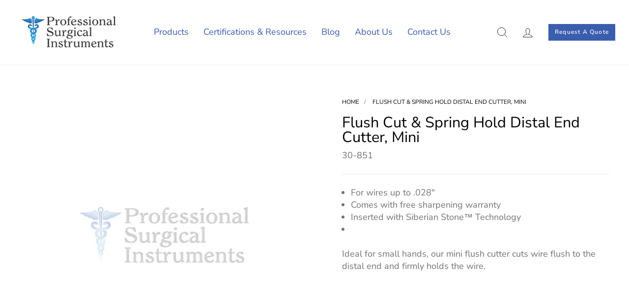

--- FILE ---
content_type: text/html; charset=utf-8
request_url: https://professionalsurgical.com/products/flush-cut-spring-hold-distal-end-cutter-mini
body_size: 31821
content:
<!doctype html>
<html class="no-js" lang="en" dir="ltr">
<head>
  <meta charset="utf-8">
  <meta http-equiv="X-UA-Compatible" content="IE=edge,chrome=1">
  <meta name="viewport" content="width=device-width,initial-scale=1">
  <meta name="theme-color" content="#3a5dae">
  <link rel="canonical" href="https://professionalsurgical.com/products/flush-cut-spring-hold-distal-end-cutter-mini">
  <link rel="preconnect" href="https://cdn.shopify.com">
  <link rel="preconnect" href="https://fonts.shopifycdn.com">
  <link rel="dns-prefetch" href="https://productreviews.shopifycdn.com">
  <link rel="dns-prefetch" href="https://ajax.googleapis.com">
  <link rel="dns-prefetch" href="https://maps.googleapis.com">
  <link rel="dns-prefetch" href="https://maps.gstatic.com">
  <link rel="alternate" href="https://professionalsurgical.com/products/flush-cut-spring-hold-distal-end-cutter-mini" hreflang="en-us" />
  <script src="https://code.jquery.com/jquery-3.6.0.min.js" integrity="sha256-/xUj+3OJU5yExlq6GSYGSHk7tPXikynS7ogEvDej/m4=" crossorigin="anonymous"></script><link rel="shortcut icon" href="//professionalsurgical.com/cdn/shop/files/icon_32x32.png?v=1644489401" type="image/png" /><title>Flush Cut &amp; Spring Hold Distal End Cutter, Mini
&ndash; Professional Surgical Instruments
</title>
<meta name="description" content="For wires up to .028&quot; Comes with free sharpening warranty Inserted with Siberian Stone™ Technology Ideal for small hands, our mini flush cutter cuts wire flush to the distal end and firmly holds the wire."><meta property="og:site_name" content="Professional Surgical Instruments">
  <meta property="og:url" content="https://professionalsurgical.com/products/flush-cut-spring-hold-distal-end-cutter-mini">
  <meta property="og:title" content="Flush Cut &amp; Spring Hold Distal End Cutter, Mini">
  <meta property="og:type" content="product">
  <meta property="og:description" content="For wires up to .028&quot; Comes with free sharpening warranty Inserted with Siberian Stone™ Technology Ideal for small hands, our mini flush cutter cuts wire flush to the distal end and firmly holds the wire."><meta property="og:image" content="http://professionalsurgical.com/cdn/shop/products/Image-Coming-Soon-1000_029a8ce5-c7b4-460e-9810-4f39fb258a89.jpg?v=1653893105">
    <meta property="og:image:secure_url" content="https://professionalsurgical.com/cdn/shop/products/Image-Coming-Soon-1000_029a8ce5-c7b4-460e-9810-4f39fb258a89.jpg?v=1653893105">
    <meta property="og:image:width" content="1000">
    <meta property="og:image:height" content="1000"><meta name="twitter:site" content="@#">
  <meta name="twitter:card" content="summary_large_image">
  <meta name="twitter:title" content="Flush Cut & Spring Hold Distal End Cutter, Mini">
  <meta name="twitter:description" content="For wires up to .028&quot; Comes with free sharpening warranty Inserted with Siberian Stone™ Technology Ideal for small hands, our mini flush cutter cuts wire flush to the distal end and firmly holds the wire.">
<style data-shopify>@font-face {
  font-family: "Nunito Sans";
  font-weight: 400;
  font-style: normal;
  font-display: swap;
  src: url("//professionalsurgical.com/cdn/fonts/nunito_sans/nunitosans_n4.0276fe080df0ca4e6a22d9cb55aed3ed5ba6b1da.woff2") format("woff2"),
       url("//professionalsurgical.com/cdn/fonts/nunito_sans/nunitosans_n4.b4964bee2f5e7fd9c3826447e73afe2baad607b7.woff") format("woff");
}

  @font-face {
  font-family: "Nunito Sans";
  font-weight: 400;
  font-style: normal;
  font-display: swap;
  src: url("//professionalsurgical.com/cdn/fonts/nunito_sans/nunitosans_n4.0276fe080df0ca4e6a22d9cb55aed3ed5ba6b1da.woff2") format("woff2"),
       url("//professionalsurgical.com/cdn/fonts/nunito_sans/nunitosans_n4.b4964bee2f5e7fd9c3826447e73afe2baad607b7.woff") format("woff");
}


  @font-face {
  font-family: "Nunito Sans";
  font-weight: 600;
  font-style: normal;
  font-display: swap;
  src: url("//professionalsurgical.com/cdn/fonts/nunito_sans/nunitosans_n6.6e9464eba570101a53130c8130a9e17a8eb55c21.woff2") format("woff2"),
       url("//professionalsurgical.com/cdn/fonts/nunito_sans/nunitosans_n6.25a0ac0c0a8a26038c7787054dd6058dfbc20fa8.woff") format("woff");
}

  @font-face {
  font-family: "Nunito Sans";
  font-weight: 400;
  font-style: italic;
  font-display: swap;
  src: url("//professionalsurgical.com/cdn/fonts/nunito_sans/nunitosans_i4.6e408730afac1484cf297c30b0e67c86d17fc586.woff2") format("woff2"),
       url("//professionalsurgical.com/cdn/fonts/nunito_sans/nunitosans_i4.c9b6dcbfa43622b39a5990002775a8381942ae38.woff") format("woff");
}

  @font-face {
  font-family: "Nunito Sans";
  font-weight: 600;
  font-style: italic;
  font-display: swap;
  src: url("//professionalsurgical.com/cdn/fonts/nunito_sans/nunitosans_i6.e62a4aa1de9af615155fca680231620b75369d24.woff2") format("woff2"),
       url("//professionalsurgical.com/cdn/fonts/nunito_sans/nunitosans_i6.84ec3dfef4c401afbcd538286a9d65b772072e4b.woff") format("woff");
}

</style><link href="//professionalsurgical.com/cdn/shop/t/6/assets/theme.css?v=8205989047356027231759332578" rel="stylesheet" type="text/css" media="all" />
<style data-shopify>:root {
    --typeHeaderPrimary: "Nunito Sans";
    --typeHeaderFallback: sans-serif;
    --typeHeaderSize: 36px;
    --typeHeaderWeight: 400;
    --typeHeaderLineHeight: 1;
    --typeHeaderSpacing: 0.0em;

    --typeBasePrimary:"Nunito Sans";
    --typeBaseFallback:sans-serif;
    --typeBaseSize: 18px;
    --typeBaseWeight: 400;
    --typeBaseSpacing: 0.0em;
    --typeBaseLineHeight: 1.4;

    --typeCollectionTitle: 20px;

    --iconWeight: 2px;
    --iconLinecaps: miter;

    
      --buttonRadius: 0px;
    

    --colorGridOverlayOpacity: 0.1;
  }

  .placeholder-content {
    background-image: linear-gradient(100deg, #ffffff 40%, #f7f7f7 63%, #ffffff 79%);
  }</style><link href="//professionalsurgical.com/cdn/shop/t/6/assets/custom.css?v=75084546642754387561663048743" rel="stylesheet" type="text/css" media="all" />
  
   <meta name="msvalidate.01" content="106A250C5D791B8E7E93A82FA3945001" />
   <meta name="google-site-verification" content="p0fKCbIBrKASkL2COc2PaSiSQPmgnGiNJEFNd8S6RWw" />

<link rel="stylesheet" href="https://cdnjs.cloudflare.com/ajax/libs/OwlCarousel2/2.3.4/assets/owl.carousel.min.css">
  <script src="https://cdnjs.cloudflare.com/ajax/libs/OwlCarousel2/2.3.4/owl.carousel.min.js"></script>

  <script>
    document.documentElement.className = document.documentElement.className.replace('no-js', 'js');

    window.theme = window.theme || {};
    theme.routes = {
      home: "/",
      cart: "/cart.js",
      cartPage: "/cart",
      cartAdd: "/cart/add.js",
      cartChange: "/cart/change.js",
      search: "/search"
    };
    theme.strings = {
      soldOut: "Sold Out",
      unavailable: "Unavailable",
      inStockLabel: "In stock, ready to ship",
      stockLabel: "Low stock - [count] items left",
      willNotShipUntil: "Ready to ship [date]",
      willBeInStockAfter: "Back in stock [date]",
      waitingForStock: "Inventory on the way",
      savePrice: "Save [saved_amount]",
      cartEmpty: "Your cart is currently empty.",
      cartTermsConfirmation: "You must agree with the terms and conditions of sales to check out",
      searchCollections: "Collections:",
      searchPages: "Pages:",
      searchArticles: "Articles:"
    };
    theme.settings = {
      dynamicVariantsEnable: true,
      cartType: "drawer",
      isCustomerTemplate: false,
      moneyFormat: "${{amount}}",
      saveType: "dollar",
      productImageSize: "square",
      productImageCover: true,
      predictiveSearch: true,
      predictiveSearchType: "product",
      quickView: true,
      themeName: 'Impulse',
      themeVersion: "5.4.0"
    };
  </script>
    <!-- Global site tag (gtag.js) - Google Analytics -->
  <script async src="https://www.googletagmanager.com/gtag/js?id=G-0RPPX4WMSC"></script>
  <script>
  window.dataLayer = window.dataLayer || [];
  function gtag()

  {dataLayer.push(arguments);}
  gtag('js', new Date());

  gtag('config', 'G-0RPPX4WMSC');
  </script>

  <script>window.performance && window.performance.mark && window.performance.mark('shopify.content_for_header.start');</script><meta id="shopify-digital-wallet" name="shopify-digital-wallet" content="/62849908957/digital_wallets/dialog">
<link rel="alternate" type="application/json+oembed" href="https://professionalsurgical.com/products/flush-cut-spring-hold-distal-end-cutter-mini.oembed">
<script async="async" src="/checkouts/internal/preloads.js?locale=en-US"></script>
<script id="shopify-features" type="application/json">{"accessToken":"112b629ee637bc4f6dc6cd9a508f384f","betas":["rich-media-storefront-analytics"],"domain":"professionalsurgical.com","predictiveSearch":true,"shopId":62849908957,"locale":"en"}</script>
<script>var Shopify = Shopify || {};
Shopify.shop = "professional-surgical-instruments.myshopify.com";
Shopify.locale = "en";
Shopify.currency = {"active":"USD","rate":"1.0"};
Shopify.country = "US";
Shopify.theme = {"name":"PSI Live July","id":132833870045,"schema_name":"Impulse","schema_version":"5.4.0","theme_store_id":857,"role":"main"};
Shopify.theme.handle = "null";
Shopify.theme.style = {"id":null,"handle":null};
Shopify.cdnHost = "professionalsurgical.com/cdn";
Shopify.routes = Shopify.routes || {};
Shopify.routes.root = "/";</script>
<script type="module">!function(o){(o.Shopify=o.Shopify||{}).modules=!0}(window);</script>
<script>!function(o){function n(){var o=[];function n(){o.push(Array.prototype.slice.apply(arguments))}return n.q=o,n}var t=o.Shopify=o.Shopify||{};t.loadFeatures=n(),t.autoloadFeatures=n()}(window);</script>
<script id="shop-js-analytics" type="application/json">{"pageType":"product"}</script>
<script defer="defer" async type="module" src="//professionalsurgical.com/cdn/shopifycloud/shop-js/modules/v2/client.init-shop-cart-sync_CG-L-Qzi.en.esm.js"></script>
<script defer="defer" async type="module" src="//professionalsurgical.com/cdn/shopifycloud/shop-js/modules/v2/chunk.common_B8yXDTDb.esm.js"></script>
<script type="module">
  await import("//professionalsurgical.com/cdn/shopifycloud/shop-js/modules/v2/client.init-shop-cart-sync_CG-L-Qzi.en.esm.js");
await import("//professionalsurgical.com/cdn/shopifycloud/shop-js/modules/v2/chunk.common_B8yXDTDb.esm.js");

  window.Shopify.SignInWithShop?.initShopCartSync?.({"fedCMEnabled":true,"windoidEnabled":true});

</script>
<script>(function() {
  var isLoaded = false;
  function asyncLoad() {
    if (isLoaded) return;
    isLoaded = true;
    var urls = ["https:\/\/cdn.shopify.com\/s\/files\/1\/0628\/4990\/8957\/t\/6\/assets\/zendesk-embeddable.js?v=1655722250\u0026shop=professional-surgical-instruments.myshopify.com","https:\/\/cdn.shopify.com\/s\/files\/1\/0628\/4990\/8957\/t\/6\/assets\/globorequestforquote_init.min.js?shop=professional-surgical-instruments.myshopify.com"];
    for (var i = 0; i < urls.length; i++) {
      var s = document.createElement('script');
      s.type = 'text/javascript';
      s.async = true;
      s.src = urls[i];
      var x = document.getElementsByTagName('script')[0];
      x.parentNode.insertBefore(s, x);
    }
  };
  if(window.attachEvent) {
    window.attachEvent('onload', asyncLoad);
  } else {
    window.addEventListener('load', asyncLoad, false);
  }
})();</script>
<script id="__st">var __st={"a":62849908957,"offset":-18000,"reqid":"066c0a25-962c-46e2-b104-a1a1a1ba3db8-1767845268","pageurl":"professionalsurgical.com\/products\/flush-cut-spring-hold-distal-end-cutter-mini","u":"d54a68032769","p":"product","rtyp":"product","rid":7710552260829};</script>
<script>window.ShopifyPaypalV4VisibilityTracking = true;</script>
<script id="captcha-bootstrap">!function(){'use strict';const t='contact',e='account',n='new_comment',o=[[t,t],['blogs',n],['comments',n],[t,'customer']],c=[[e,'customer_login'],[e,'guest_login'],[e,'recover_customer_password'],[e,'create_customer']],r=t=>t.map((([t,e])=>`form[action*='/${t}']:not([data-nocaptcha='true']) input[name='form_type'][value='${e}']`)).join(','),a=t=>()=>t?[...document.querySelectorAll(t)].map((t=>t.form)):[];function s(){const t=[...o],e=r(t);return a(e)}const i='password',u='form_key',d=['recaptcha-v3-token','g-recaptcha-response','h-captcha-response',i],f=()=>{try{return window.sessionStorage}catch{return}},m='__shopify_v',_=t=>t.elements[u];function p(t,e,n=!1){try{const o=window.sessionStorage,c=JSON.parse(o.getItem(e)),{data:r}=function(t){const{data:e,action:n}=t;return t[m]||n?{data:e,action:n}:{data:t,action:n}}(c);for(const[e,n]of Object.entries(r))t.elements[e]&&(t.elements[e].value=n);n&&o.removeItem(e)}catch(o){console.error('form repopulation failed',{error:o})}}const l='form_type',E='cptcha';function T(t){t.dataset[E]=!0}const w=window,h=w.document,L='Shopify',v='ce_forms',y='captcha';let A=!1;((t,e)=>{const n=(g='f06e6c50-85a8-45c8-87d0-21a2b65856fe',I='https://cdn.shopify.com/shopifycloud/storefront-forms-hcaptcha/ce_storefront_forms_captcha_hcaptcha.v1.5.2.iife.js',D={infoText:'Protected by hCaptcha',privacyText:'Privacy',termsText:'Terms'},(t,e,n)=>{const o=w[L][v],c=o.bindForm;if(c)return c(t,g,e,D).then(n);var r;o.q.push([[t,g,e,D],n]),r=I,A||(h.body.append(Object.assign(h.createElement('script'),{id:'captcha-provider',async:!0,src:r})),A=!0)});var g,I,D;w[L]=w[L]||{},w[L][v]=w[L][v]||{},w[L][v].q=[],w[L][y]=w[L][y]||{},w[L][y].protect=function(t,e){n(t,void 0,e),T(t)},Object.freeze(w[L][y]),function(t,e,n,w,h,L){const[v,y,A,g]=function(t,e,n){const i=e?o:[],u=t?c:[],d=[...i,...u],f=r(d),m=r(i),_=r(d.filter((([t,e])=>n.includes(e))));return[a(f),a(m),a(_),s()]}(w,h,L),I=t=>{const e=t.target;return e instanceof HTMLFormElement?e:e&&e.form},D=t=>v().includes(t);t.addEventListener('submit',(t=>{const e=I(t);if(!e)return;const n=D(e)&&!e.dataset.hcaptchaBound&&!e.dataset.recaptchaBound,o=_(e),c=g().includes(e)&&(!o||!o.value);(n||c)&&t.preventDefault(),c&&!n&&(function(t){try{if(!f())return;!function(t){const e=f();if(!e)return;const n=_(t);if(!n)return;const o=n.value;o&&e.removeItem(o)}(t);const e=Array.from(Array(32),(()=>Math.random().toString(36)[2])).join('');!function(t,e){_(t)||t.append(Object.assign(document.createElement('input'),{type:'hidden',name:u})),t.elements[u].value=e}(t,e),function(t,e){const n=f();if(!n)return;const o=[...t.querySelectorAll(`input[type='${i}']`)].map((({name:t})=>t)),c=[...d,...o],r={};for(const[a,s]of new FormData(t).entries())c.includes(a)||(r[a]=s);n.setItem(e,JSON.stringify({[m]:1,action:t.action,data:r}))}(t,e)}catch(e){console.error('failed to persist form',e)}}(e),e.submit())}));const S=(t,e)=>{t&&!t.dataset[E]&&(n(t,e.some((e=>e===t))),T(t))};for(const o of['focusin','change'])t.addEventListener(o,(t=>{const e=I(t);D(e)&&S(e,y())}));const B=e.get('form_key'),M=e.get(l),P=B&&M;t.addEventListener('DOMContentLoaded',(()=>{const t=y();if(P)for(const e of t)e.elements[l].value===M&&p(e,B);[...new Set([...A(),...v().filter((t=>'true'===t.dataset.shopifyCaptcha))])].forEach((e=>S(e,t)))}))}(h,new URLSearchParams(w.location.search),n,t,e,['guest_login'])})(!0,!0)}();</script>
<script integrity="sha256-4kQ18oKyAcykRKYeNunJcIwy7WH5gtpwJnB7kiuLZ1E=" data-source-attribution="shopify.loadfeatures" defer="defer" src="//professionalsurgical.com/cdn/shopifycloud/storefront/assets/storefront/load_feature-a0a9edcb.js" crossorigin="anonymous"></script>
<script data-source-attribution="shopify.dynamic_checkout.dynamic.init">var Shopify=Shopify||{};Shopify.PaymentButton=Shopify.PaymentButton||{isStorefrontPortableWallets:!0,init:function(){window.Shopify.PaymentButton.init=function(){};var t=document.createElement("script");t.src="https://professionalsurgical.com/cdn/shopifycloud/portable-wallets/latest/portable-wallets.en.js",t.type="module",document.head.appendChild(t)}};
</script>
<script data-source-attribution="shopify.dynamic_checkout.buyer_consent">
  function portableWalletsHideBuyerConsent(e){var t=document.getElementById("shopify-buyer-consent"),n=document.getElementById("shopify-subscription-policy-button");t&&n&&(t.classList.add("hidden"),t.setAttribute("aria-hidden","true"),n.removeEventListener("click",e))}function portableWalletsShowBuyerConsent(e){var t=document.getElementById("shopify-buyer-consent"),n=document.getElementById("shopify-subscription-policy-button");t&&n&&(t.classList.remove("hidden"),t.removeAttribute("aria-hidden"),n.addEventListener("click",e))}window.Shopify?.PaymentButton&&(window.Shopify.PaymentButton.hideBuyerConsent=portableWalletsHideBuyerConsent,window.Shopify.PaymentButton.showBuyerConsent=portableWalletsShowBuyerConsent);
</script>
<script data-source-attribution="shopify.dynamic_checkout.cart.bootstrap">document.addEventListener("DOMContentLoaded",(function(){function t(){return document.querySelector("shopify-accelerated-checkout-cart, shopify-accelerated-checkout")}if(t())Shopify.PaymentButton.init();else{new MutationObserver((function(e,n){t()&&(Shopify.PaymentButton.init(),n.disconnect())})).observe(document.body,{childList:!0,subtree:!0})}}));
</script>

<script>window.performance && window.performance.mark && window.performance.mark('shopify.content_for_header.end');</script>

  <script src="//professionalsurgical.com/cdn/shop/t/6/assets/vendor-scripts-v11.js" defer="defer"></script><script src="//professionalsurgical.com/cdn/shop/t/6/assets/theme.js?v=14539681411002301881657849214" defer="defer"></script><script type="text/javascript" src="//professionalsurgical.com/cdn/shop/t/6/assets/globorequestforquote_params.min.js?v=113759212210781713381663659115" ></script>
<script type="text/javascript">
    var GRFQConfigs = GRFQConfigs || {};
    var GRFQCollection = GRFQCollection || {};
    GRFQConfigs.customer = {
        'id': '',
        'email': '',
        'name': ''
    };
                    if("rfq_theme_"+Shopify.theme.id == "rfq_theme_130641461469"){        GRFQConfigs.theme_info = {"id":130641461469,"name":"Dawn","created_at":"2022-02-08T00:43:50-05:00","updated_at":"2022-06-30T03:22:57-04:00","role":"unpublished","theme_store_id":887,"previewable":true,"processing":false,"admin_graphql_api_id":"gid://shopify/Theme/130641461469","theme_name":"Dawn","theme_version":"3.0.0"}    }                 if("rfq_theme_"+Shopify.theme.id == "rfq_theme_130646704349"){        GRFQConfigs.theme_info = {"id":130646704349,"name":"Impulse","created_at":"2022-02-08T07:16:51-05:00","updated_at":"2022-06-30T03:22:58-04:00","role":"unpublished","theme_store_id":857,"previewable":true,"processing":false,"admin_graphql_api_id":"gid://shopify/Theme/130646704349","theme_name":"Impulse","theme_version":"5.4.0"}    }                 if("rfq_theme_"+Shopify.theme.id == "rfq_theme_130676818141"){        GRFQConfigs.theme_info = {"id":130676818141,"name":"Impulse OG[Don't Touch]","created_at":"2022-02-09T04:38:27-05:00","updated_at":"2022-07-01T05:43:00-04:00","role":"unpublished","theme_store_id":857,"previewable":true,"processing":false,"admin_graphql_api_id":"gid://shopify/Theme/130676818141","theme_name":"Impulse","theme_version":"5.4.0"}    }                 if("rfq_theme_"+Shopify.theme.id == "rfq_theme_130931163357"){        GRFQConfigs.theme_info = {"id":130931163357,"name":"Copy of Impulse-21-feb","created_at":"2022-02-21T02:43:04-05:00","updated_at":"2022-06-30T03:22:58-04:00","role":"unpublished","theme_store_id":857,"previewable":true,"processing":false,"admin_graphql_api_id":"gid://shopify/Theme/130931163357","theme_name":"Impulse","theme_version":"5.4.0"}    }                 if("rfq_theme_"+Shopify.theme.id == "rfq_theme_132833870045"){        GRFQConfigs.theme_info = {"id":132833870045,"name":"PSI Live July","created_at":"2022-05-23T02:47:35-04:00","updated_at":"2022-09-20T03:32:05-04:00","role":"main","theme_store_id":857,"previewable":true,"processing":false,"admin_graphql_api_id":"gid://shopify/Theme/132833870045","theme_name":"Impulse","theme_version":"5.4.0"}    }                 if("rfq_theme_"+Shopify.theme.id == "rfq_theme_133246648541"){        GRFQConfigs.theme_info = {"id":133246648541,"name":"Impulse 10-June","created_at":"2022-06-10T08:52:50-04:00","updated_at":"2022-06-30T03:22:59-04:00","role":"unpublished","theme_store_id":857,"previewable":true,"processing":false,"admin_graphql_api_id":"gid://shopify/Theme/133246648541","theme_name":"Impulse","theme_version":"5.4.0"}    }                 if("rfq_theme_"+Shopify.theme.id == "rfq_theme_133306319069"){        GRFQConfigs.theme_info = {"id":133306319069,"name":"Impulse 13-June","created_at":"2022-06-13T03:04:26-04:00","updated_at":"2022-06-30T03:22:59-04:00","role":"unpublished","theme_store_id":857,"previewable":true,"processing":false,"admin_graphql_api_id":"gid://shopify/Theme/133306319069","theme_name":"Impulse","theme_version":"5.4.0"}    }                 if("rfq_theme_"+Shopify.theme.id == "rfq_theme_133398659293"){        GRFQConfigs.theme_info = {"id":133398659293,"name":"Copy of PSI Impulse 16-June","created_at":"2022-06-16T06:42:09-04:00","updated_at":"2022-06-30T03:23:00-04:00","role":"unpublished","theme_store_id":857,"previewable":true,"processing":false,"admin_graphql_api_id":"gid://shopify/Theme/133398659293","theme_name":"Impulse","theme_version":"5.4.0"}    }                 if("rfq_theme_"+Shopify.theme.id == "rfq_theme_133866651869"){        GRFQConfigs.theme_info = {"id":133866651869,"name":"Copy of PSI Live July","created_at":"2022-07-08T04:15:22-04:00","updated_at":"2022-08-05T08:57:02-04:00","role":"unpublished","theme_store_id":857,"previewable":true,"processing":false,"admin_graphql_api_id":"gid://shopify/Theme/133866651869","theme_name":"Impulse","theme_version":"5.4.0"}    }                 if("rfq_theme_"+Shopify.theme.id == "rfq_theme_134667469021"){        GRFQConfigs.theme_info = {"id":134667469021,"name":"PSI Live Aug '22","created_at":"2022-08-17T04:53:52-04:00","updated_at":"2022-08-17T07:58:25-04:00","role":"unpublished","theme_store_id":857,"previewable":true,"processing":false,"admin_graphql_api_id":"gid://shopify/Theme/134667469021","theme_name":"Impulse","theme_version":"5.4.0"}    }             GRFQConfigs.pageempty = "Your quote is currently empty."
            GRFQConfigs.product = {"id":7710552260829,"title":"Flush Cut \u0026 Spring Hold Distal End Cutter, Mini","handle":"flush-cut-spring-hold-distal-end-cutter-mini","description":"\u003cul\u003e\n\u003cli\u003eFor wires up to .028\"\u003c\/li\u003e\n\u003cli\u003eComes with free sharpening warranty\u003c\/li\u003e\n\u003cli\u003eInserted with Siberian Stone™ Technology\u003c\/li\u003e\n\u003cli\u003e\n\u003c\/li\u003e\n\u003c\/ul\u003e\u003cp\u003e\u003cspan\u003eIdeal for small hands, our mini flush cutter cuts wire flush to the distal end and firmly holds the wire.\u003c\/span\u003e\u003c\/p\u003e","published_at":"2022-05-30T02:45:05-04:00","created_at":"2022-05-30T02:45:05-04:00","vendor":"Professional Surgical","type":"","tags":["OrthodonticWireCutters"],"price":0,"price_min":0,"price_max":0,"available":true,"price_varies":false,"compare_at_price":null,"compare_at_price_min":0,"compare_at_price_max":0,"compare_at_price_varies":false,"variants":[{"id":42805323890909,"title":"Default Title","option1":"Default Title","option2":null,"option3":null,"sku":"30-851","requires_shipping":true,"taxable":true,"featured_image":null,"available":true,"name":"Flush Cut \u0026 Spring Hold Distal End Cutter, Mini","public_title":null,"options":["Default Title"],"price":0,"weight":0,"compare_at_price":null,"inventory_management":"shopify","barcode":null,"requires_selling_plan":false,"selling_plan_allocations":[]}],"images":["\/\/professionalsurgical.com\/cdn\/shop\/products\/Image-Coming-Soon-1000_029a8ce5-c7b4-460e-9810-4f39fb258a89.jpg?v=1653893105"],"featured_image":"\/\/professionalsurgical.com\/cdn\/shop\/products\/Image-Coming-Soon-1000_029a8ce5-c7b4-460e-9810-4f39fb258a89.jpg?v=1653893105","options":["Title"],"media":[{"alt":null,"id":29715794297053,"position":1,"preview_image":{"aspect_ratio":1.0,"height":1000,"width":1000,"src":"\/\/professionalsurgical.com\/cdn\/shop\/products\/Image-Coming-Soon-1000_029a8ce5-c7b4-460e-9810-4f39fb258a89.jpg?v=1653893105"},"aspect_ratio":1.0,"height":1000,"media_type":"image","src":"\/\/professionalsurgical.com\/cdn\/shop\/products\/Image-Coming-Soon-1000_029a8ce5-c7b4-460e-9810-4f39fb258a89.jpg?v=1653893105","width":1000}],"requires_selling_plan":false,"selling_plan_groups":[],"content":"\u003cul\u003e\n\u003cli\u003eFor wires up to .028\"\u003c\/li\u003e\n\u003cli\u003eComes with free sharpening warranty\u003c\/li\u003e\n\u003cli\u003eInserted with Siberian Stone™ Technology\u003c\/li\u003e\n\u003cli\u003e\n\u003c\/li\u003e\n\u003c\/ul\u003e\u003cp\u003e\u003cspan\u003eIdeal for small hands, our mini flush cutter cuts wire flush to the distal end and firmly holds the wire.\u003c\/span\u003e\u003c\/p\u003e"};
        GRFQConfigs.product.collection = [400394485981,405293891805];
        GRFQConfigs.product.selected_or_first_available_variant = {"id":42805323890909,"title":"Default Title","option1":"Default Title","option2":null,"option3":null,"sku":"30-851","requires_shipping":true,"taxable":true,"featured_image":null,"available":true,"name":"Flush Cut \u0026 Spring Hold Distal End Cutter, Mini","public_title":null,"options":["Default Title"],"price":0,"weight":0,"compare_at_price":null,"inventory_management":"shopify","barcode":null,"requires_selling_plan":false,"selling_plan_allocations":[]};        GRFQConfigs.cartItems = [];
        if(typeof GRFQConfigs.lang_translations.find(x => x.code == Shopify.locale) != "undefined"){
        GRFQConfigs.translations = GRFQConfigs.lang_translations.find(x => x.code == Shopify.locale);
    }else{
        GRFQConfigs.translations = GRFQConfigs.translation_default;
    }
    GRFQConfigs.selector = {
      addtocart_selector: '#shopify_add_to_cart,.product-form .btn-cart,.js-product-button-add-to-cart,.shopify-product-form .btn-addtocart,#product-add-to-cart,.shopify-product-form .add_to_cart,.product-details__add-to-cart-button,.shopify-product-form .product-submit,.product-form__cart-buttons,.shopify-product-form input[type="submit"],.js-product-form button[type="submit"],form.product-purchase-form button[type="submit"],#addToCart,#AddToCart,[data-btn-type="add-to-cart"],.default-cart-button__button,.shopify-product-form button[data-add-to-cart],form[data-product-form] .add-to-cart-btn,.product__submit__add,.product-form .add-to-cart-button,.product-form__cart-submit,.shopify-product-form button[data-product-add],#AddToCart--product-template,.product-buy-buttons--cta,.product-form__add-btn,form[data-type="add-to-cart-form"] .product__add-to-cart,.productForm .productForm-submit,.ProductForm__AddToCart,.shopify-product-form .btn--add-to-cart,.ajax-product-form button[data-add-to-cart],.shopify-product-form .product__submit__add,form[data-product-form] .add-to-cart,.product-form .product__submit__add,.shopify-product-form button[type="submit"][data-add-button],.product-form .product-form__add-button,.product-form__submit,.product-single__form .add-to-cart,form#AddToCartForm button#AddToCart,form.shopify-product-form button.add-to-cart,form[action*="/cart/add"] [name="add"],form[action*="/cart/add"] button#AddToCartDesk, form[data-product-form] button[data-product-add], .product-form--atc-button[data-product-atc], .globo-validationForm, button.single_add_to_cart_button, input#AddToCart-product-template, button[data-action="add-to-cart"], .product-details-wrapper .add-to-cart input, form.product-menu-form .product-menu-button[data-product-menu-button-atc], .product-add input#AddToCart, #product-content #add-to-cart #addToCart, .product-form-submit-wrap .add-to-cart-button, .productForm-block .productForm-submit, .btn-wrapper-c .add, .product-submit input.add-to-cart, .form-element-quantity-submit .form-element-submit-button, .quantity-submit-row__submit input, form#AddToCartForm .product-add input#addToCart, .product__form .product__add-to-cart, #product-description form .product-add .add, .product-add input.button.product-add-available, .globo__validation-default, #product-area .product-details-wrapper .options .selector-wrapper .submit,.product_type_simple add_to_cart_button,.pr_atc,.js-product-button-add-to-cart,.product-cta,.tt-btn-addtocart,.product-card-interaction,.product-item__quick-form,.product--quick-add,.btn--quick[data-add-to-cart],.product-card-btn__btn,.productitem--action-atc,.quick-add-btn,.quick-add-button,.product-item__quick-add-button,add-to-cart,.cartButton,.product_after_shop_loop_buttons,.quick-buy-product-form .pb-button-shadow,.product-form__submit,.quick-add__submit,.product__submit__add,form #AddToCart-product-template, form #AddToCart, form #addToCart-product-template, form .product__add-to-cart-button, form .product-form__cart-submit, form .add-to-cart, form .cart-functions > button, form .productitem--action-atc, form .product-form--atc-button, form .product-menu-button-atc, form .product__add-to-cart, form .product-add, form .add-to-cart-button, form #addToCart, form .product-detail__form__action > button, form .product-form-submit-wrap > input, form .product-form input[type="submit"], form input.submit, form .add_to_cart, form .product-item-quick-shop, form #add-to-cart, form .productForm-submit, form .add-to-cart-btn, form .product-single__add-btn, form .quick-add--add-button, form .product-page--add-to-cart, form .addToCart, form .product-form .form-actions, form .button.add, form button#add, form .addtocart, form .AddtoCart, form .product-add input.add, form button#purchase, form[action*="/cart/add"] button[type="submit"], form .product__form button[type="submit"], form #AddToCart--product-template',
      price_selector: '.sf__pcard-price,.shopify-Price-amount,#price_ppr,.product-page-info__price,.tt-price,.price-box,.product__price-container,.product-meta__price-list-container,.product-item-meta__price-list-container,.collection-product-price,.product__grid__price,.product-grid-item__price,.product-price--wrapper,.price__current,.product-loop-element__price,.product-block__price,[class*="product-card-price"],.ProductMeta__PriceList,.ProductItem__PriceList,.product-detail__price,.price_wrapper,.product__price__wrap,[data-price-wrapper],.product-item__price-list,.product-single__prices,.product-block--price,.product-page--pricing,.current-price,.product-prices,.product-card-prices,.product-price-block,product-price-root,.product--price-container,.product-form__prices,.product-loop__price,.card-price,.product-price-container,.product_after_shop_loop_price,.main-product__price,.product-block-price,span[data-product-price],.block-price,product-price,.price-wrapper,.price__container,#ProductPrice-product-template,#ProductPrice,.product-price,.product__price—reg,#productPrice-product-template,.product__current-price,.product-thumb-caption-price-current,.product-item-caption-price-current,.grid-product__price,.product__price,span.price:not(.mini-cart__content .price),span.product-price,.productitem--price,.product-pricing,span.money,.product-item__price,.product-list-item-price,p.price,div.price,.product-meta__prices,div.product-price,span#price,.price.money,h3.price,a.price,.price-area,.product-item-price,.pricearea,.collectionGrid .collectionBlock-info > p,#ComparePrice,.product--price-wrapper,.product-page--price-wrapper,.color--shop-accent.font-size--s.t--meta.f--main,.ComparePrice,.ProductPrice,.prodThumb .title span:last-child,.product-single__price-product-template,.product-info-price,.price-money,.prod-price,#price-field,.product-grid--price,.prices,.pricing,#product-price,.money-styling,.compare-at-price,.product-item--price,.card__price,.product-card__price,.product-price__price,.product-item__price-wrapper,.product-single__price,.grid-product__price-wrap,a.grid-link p.grid-link__meta',
      buynow_selector: '.shopify-payment-button',
      productCollectionItem: '.card > .card__content .card__information,.collection-product-card,.sf__pcard,.product-item__content,.products .product-col,.pr_list_item,.pr_grid_item,product-item,.product-wrap,.tt-layout-product-item .tt-product,.products-grid .grid-item,.product-grid .indiv-product,.collection-page__product-list .product-item,.product-list [data-product-item],.product-list .product-block,.collection-products .collection-product,.collection__grid-loop .product-index,.product-thumbnail[data-product-thumbnail],.filters-results .product-list .card,.product-loop .product-index,#main-collection-product-grid .product-index,.collection-container .product,.featured-collection .product,.collection__grid-item,.collection-product,[data-product-grid-item],.product-grid-item.product-grid-item--featured,.collection__products .product-grid-item,.featured-collection__wrapper .grid__item,.collection-alternating-product,.product-list-item,.product-grid .grid__item,collection-product-grid [class*="column"],.collection-filters .product-grid-item,.product-grid .product-item,.featured-collection__content .featured-collection__item,.collection-grid .grid-item.grid-product,#CollectionProductGrid .collection-list li,.collection__products .product-item,.collection__products .product-item,#main-collection-product-grid .product-loop__item,.product-loop .product-loop__item,#product-grid .grid__item,.products #ajaxSection c:not(.card-price),#main-collection-products .product,.grid.gap-theme > li,.mainCollectionProductGrid .grid .block-product,.collection-grid-main .items-start > .block,.collection-list-products .grid__item .grid-product__wrapper,.s-collection__products .c-product-item,.products-grid .product,[data-section-type="collection"] .group.block,.blocklayout .block.product,.sf__pcard,.product-grid .product-block,.product-list .product-block .product-block__inner,.grid__item .grid-view-item,.collection.grid .product-item .product-item__wrapper,.collection--body--grid .product--root,.o-layout__item .product-card,.productgrid--items .productgrid--item .productitem,.box__collection,.collection-page__product,.collection-grid__row .product-block .product-block__inner,.ProductList .Grid__Cell .ProductItem .ProductItem__Wrapper,.items .item .item__inner,.grid-flex .product-block,.product-loop .product,.collection__products .product-tile,.product-list .product-item,.grid__item .grid-product__content,.product-grid .grid-item .grid-item__content,.collection .product-item,.product-grid .grid__item .indiv-product,.collection__grid .product-card .product-card-info,.collection-list .block,.collection__products .product-item,.product--root[data-product-view=grid],.grid__wrapper .product-loop__item,.collection__list-item,.grid__item.grid__item--collection-template,.product-recommendations__inner .grid__item, #CollectionSection .grid-uniform .grid-item, #shopify-section-collection-template .product-item, #shopify-section-collection-template .grid__item, .collections__products .featured-collections__item,#product-grid .grid__item, .template-collection .grid--uniform .grid__item,.collection-grid-section:not(.shopify-section),.spf-product-card,.product-grid-item',
      productCollectionHref: 'a.product-block__link[href*="/products/"],a.indiv-product__link[href*="/products/"],a.thumbnail__link[href*="/products/"],a.product-item__link[href*="/products/"],a.product-card__link[href*="/products/"],a.product-card-link[href*="/products/"],a.product-block__image__link[href*="/products/"],a.stretched-link[href*="/products/"],a.grid-product__link[href*="/products/"],a.product-grid-item--link[href*="/products/"],a.product-link[href*="/products/"],a.product__link[href*="/products/"],a.full-unstyled-link:not(.card__inner a.full-unstyled-link)[href*="/products/"],a.grid-item__link[href*="/products/"],a.grid-product__link[href*="/products/"],a[href*="/products/"]:not(.social-sharing a,.card__inner a.full-unstyled-link)',
      checkout_btn: 'input[type="submit"][name="checkout"],button[type="submit"][name="checkout"]',
      quantity_selector: '[name="quantity"],.quantity,.quantity-selector__value',
      positionButton: '.g-atc'
    }
    GRFQConfigs.useEmbedApp = false;
</script>
<script type="text/javascript" src="//professionalsurgical.com/cdn/shop/t/6/assets/globorequestforquote.min.js?v=160578695028101149051663659122" defer="defer"></script>
    <script> 
        if(typeof GRFQConfigs.product['collection'] === 'undefined') 
            GRFQConfigs.product['collection'] = []; 
        GRFQConfigs.product['collection'].push('400394485981'); 
    </script> 
    <script> 
        if(typeof GRFQConfigs.product['collection'] === 'undefined') 
            GRFQConfigs.product['collection'] = []; 
        GRFQConfigs.product['collection'].push('405293891805'); 
    </script> 

<link href="//professionalsurgical.com/cdn/shop/t/6/assets/globorequestforquote.css?v=80045127578835104001663659118" rel="stylesheet" type="text/css" media="all" /><div id="grfq-styles"></div>
<script>GRFQConfigs.__webpack_public_path__ = '//professionalsurgical.com/cdn/shop/t/6/assets/'</script>
<style>
    .rfq-btn{
        background: #3a5dae !important;
        color: #ffffff !important;
        font-size: px !important;
    }
    :root{
            }
</style>
  
<link href="https://monorail-edge.shopifysvc.com" rel="dns-prefetch">
<script>(function(){if ("sendBeacon" in navigator && "performance" in window) {try {var session_token_from_headers = performance.getEntriesByType('navigation')[0].serverTiming.find(x => x.name == '_s').description;} catch {var session_token_from_headers = undefined;}var session_cookie_matches = document.cookie.match(/_shopify_s=([^;]*)/);var session_token_from_cookie = session_cookie_matches && session_cookie_matches.length === 2 ? session_cookie_matches[1] : "";var session_token = session_token_from_headers || session_token_from_cookie || "";function handle_abandonment_event(e) {var entries = performance.getEntries().filter(function(entry) {return /monorail-edge.shopifysvc.com/.test(entry.name);});if (!window.abandonment_tracked && entries.length === 0) {window.abandonment_tracked = true;var currentMs = Date.now();var navigation_start = performance.timing.navigationStart;var payload = {shop_id: 62849908957,url: window.location.href,navigation_start,duration: currentMs - navigation_start,session_token,page_type: "product"};window.navigator.sendBeacon("https://monorail-edge.shopifysvc.com/v1/produce", JSON.stringify({schema_id: "online_store_buyer_site_abandonment/1.1",payload: payload,metadata: {event_created_at_ms: currentMs,event_sent_at_ms: currentMs}}));}}window.addEventListener('pagehide', handle_abandonment_event);}}());</script>
<script id="web-pixels-manager-setup">(function e(e,d,r,n,o){if(void 0===o&&(o={}),!Boolean(null===(a=null===(i=window.Shopify)||void 0===i?void 0:i.analytics)||void 0===a?void 0:a.replayQueue)){var i,a;window.Shopify=window.Shopify||{};var t=window.Shopify;t.analytics=t.analytics||{};var s=t.analytics;s.replayQueue=[],s.publish=function(e,d,r){return s.replayQueue.push([e,d,r]),!0};try{self.performance.mark("wpm:start")}catch(e){}var l=function(){var e={modern:/Edge?\/(1{2}[4-9]|1[2-9]\d|[2-9]\d{2}|\d{4,})\.\d+(\.\d+|)|Firefox\/(1{2}[4-9]|1[2-9]\d|[2-9]\d{2}|\d{4,})\.\d+(\.\d+|)|Chrom(ium|e)\/(9{2}|\d{3,})\.\d+(\.\d+|)|(Maci|X1{2}).+ Version\/(15\.\d+|(1[6-9]|[2-9]\d|\d{3,})\.\d+)([,.]\d+|)( \(\w+\)|)( Mobile\/\w+|) Safari\/|Chrome.+OPR\/(9{2}|\d{3,})\.\d+\.\d+|(CPU[ +]OS|iPhone[ +]OS|CPU[ +]iPhone|CPU IPhone OS|CPU iPad OS)[ +]+(15[._]\d+|(1[6-9]|[2-9]\d|\d{3,})[._]\d+)([._]\d+|)|Android:?[ /-](13[3-9]|1[4-9]\d|[2-9]\d{2}|\d{4,})(\.\d+|)(\.\d+|)|Android.+Firefox\/(13[5-9]|1[4-9]\d|[2-9]\d{2}|\d{4,})\.\d+(\.\d+|)|Android.+Chrom(ium|e)\/(13[3-9]|1[4-9]\d|[2-9]\d{2}|\d{4,})\.\d+(\.\d+|)|SamsungBrowser\/([2-9]\d|\d{3,})\.\d+/,legacy:/Edge?\/(1[6-9]|[2-9]\d|\d{3,})\.\d+(\.\d+|)|Firefox\/(5[4-9]|[6-9]\d|\d{3,})\.\d+(\.\d+|)|Chrom(ium|e)\/(5[1-9]|[6-9]\d|\d{3,})\.\d+(\.\d+|)([\d.]+$|.*Safari\/(?![\d.]+ Edge\/[\d.]+$))|(Maci|X1{2}).+ Version\/(10\.\d+|(1[1-9]|[2-9]\d|\d{3,})\.\d+)([,.]\d+|)( \(\w+\)|)( Mobile\/\w+|) Safari\/|Chrome.+OPR\/(3[89]|[4-9]\d|\d{3,})\.\d+\.\d+|(CPU[ +]OS|iPhone[ +]OS|CPU[ +]iPhone|CPU IPhone OS|CPU iPad OS)[ +]+(10[._]\d+|(1[1-9]|[2-9]\d|\d{3,})[._]\d+)([._]\d+|)|Android:?[ /-](13[3-9]|1[4-9]\d|[2-9]\d{2}|\d{4,})(\.\d+|)(\.\d+|)|Mobile Safari.+OPR\/([89]\d|\d{3,})\.\d+\.\d+|Android.+Firefox\/(13[5-9]|1[4-9]\d|[2-9]\d{2}|\d{4,})\.\d+(\.\d+|)|Android.+Chrom(ium|e)\/(13[3-9]|1[4-9]\d|[2-9]\d{2}|\d{4,})\.\d+(\.\d+|)|Android.+(UC? ?Browser|UCWEB|U3)[ /]?(15\.([5-9]|\d{2,})|(1[6-9]|[2-9]\d|\d{3,})\.\d+)\.\d+|SamsungBrowser\/(5\.\d+|([6-9]|\d{2,})\.\d+)|Android.+MQ{2}Browser\/(14(\.(9|\d{2,})|)|(1[5-9]|[2-9]\d|\d{3,})(\.\d+|))(\.\d+|)|K[Aa][Ii]OS\/(3\.\d+|([4-9]|\d{2,})\.\d+)(\.\d+|)/},d=e.modern,r=e.legacy,n=navigator.userAgent;return n.match(d)?"modern":n.match(r)?"legacy":"unknown"}(),u="modern"===l?"modern":"legacy",c=(null!=n?n:{modern:"",legacy:""})[u],f=function(e){return[e.baseUrl,"/wpm","/b",e.hashVersion,"modern"===e.buildTarget?"m":"l",".js"].join("")}({baseUrl:d,hashVersion:r,buildTarget:u}),m=function(e){var d=e.version,r=e.bundleTarget,n=e.surface,o=e.pageUrl,i=e.monorailEndpoint;return{emit:function(e){var a=e.status,t=e.errorMsg,s=(new Date).getTime(),l=JSON.stringify({metadata:{event_sent_at_ms:s},events:[{schema_id:"web_pixels_manager_load/3.1",payload:{version:d,bundle_target:r,page_url:o,status:a,surface:n,error_msg:t},metadata:{event_created_at_ms:s}}]});if(!i)return console&&console.warn&&console.warn("[Web Pixels Manager] No Monorail endpoint provided, skipping logging."),!1;try{return self.navigator.sendBeacon.bind(self.navigator)(i,l)}catch(e){}var u=new XMLHttpRequest;try{return u.open("POST",i,!0),u.setRequestHeader("Content-Type","text/plain"),u.send(l),!0}catch(e){return console&&console.warn&&console.warn("[Web Pixels Manager] Got an unhandled error while logging to Monorail."),!1}}}}({version:r,bundleTarget:l,surface:e.surface,pageUrl:self.location.href,monorailEndpoint:e.monorailEndpoint});try{o.browserTarget=l,function(e){var d=e.src,r=e.async,n=void 0===r||r,o=e.onload,i=e.onerror,a=e.sri,t=e.scriptDataAttributes,s=void 0===t?{}:t,l=document.createElement("script"),u=document.querySelector("head"),c=document.querySelector("body");if(l.async=n,l.src=d,a&&(l.integrity=a,l.crossOrigin="anonymous"),s)for(var f in s)if(Object.prototype.hasOwnProperty.call(s,f))try{l.dataset[f]=s[f]}catch(e){}if(o&&l.addEventListener("load",o),i&&l.addEventListener("error",i),u)u.appendChild(l);else{if(!c)throw new Error("Did not find a head or body element to append the script");c.appendChild(l)}}({src:f,async:!0,onload:function(){if(!function(){var e,d;return Boolean(null===(d=null===(e=window.Shopify)||void 0===e?void 0:e.analytics)||void 0===d?void 0:d.initialized)}()){var d=window.webPixelsManager.init(e)||void 0;if(d){var r=window.Shopify.analytics;r.replayQueue.forEach((function(e){var r=e[0],n=e[1],o=e[2];d.publishCustomEvent(r,n,o)})),r.replayQueue=[],r.publish=d.publishCustomEvent,r.visitor=d.visitor,r.initialized=!0}}},onerror:function(){return m.emit({status:"failed",errorMsg:"".concat(f," has failed to load")})},sri:function(e){var d=/^sha384-[A-Za-z0-9+/=]+$/;return"string"==typeof e&&d.test(e)}(c)?c:"",scriptDataAttributes:o}),m.emit({status:"loading"})}catch(e){m.emit({status:"failed",errorMsg:(null==e?void 0:e.message)||"Unknown error"})}}})({shopId: 62849908957,storefrontBaseUrl: "https://professionalsurgical.com",extensionsBaseUrl: "https://extensions.shopifycdn.com/cdn/shopifycloud/web-pixels-manager",monorailEndpoint: "https://monorail-edge.shopifysvc.com/unstable/produce_batch",surface: "storefront-renderer",enabledBetaFlags: ["2dca8a86","a0d5f9d2"],webPixelsConfigList: [{"id":"shopify-app-pixel","configuration":"{}","eventPayloadVersion":"v1","runtimeContext":"STRICT","scriptVersion":"0450","apiClientId":"shopify-pixel","type":"APP","privacyPurposes":["ANALYTICS","MARKETING"]},{"id":"shopify-custom-pixel","eventPayloadVersion":"v1","runtimeContext":"LAX","scriptVersion":"0450","apiClientId":"shopify-pixel","type":"CUSTOM","privacyPurposes":["ANALYTICS","MARKETING"]}],isMerchantRequest: false,initData: {"shop":{"name":"Professional Surgical Instruments","paymentSettings":{"currencyCode":"USD"},"myshopifyDomain":"professional-surgical-instruments.myshopify.com","countryCode":"US","storefrontUrl":"https:\/\/professionalsurgical.com"},"customer":null,"cart":null,"checkout":null,"productVariants":[{"price":{"amount":0.0,"currencyCode":"USD"},"product":{"title":"Flush Cut \u0026 Spring Hold Distal End Cutter, Mini","vendor":"Professional Surgical","id":"7710552260829","untranslatedTitle":"Flush Cut \u0026 Spring Hold Distal End Cutter, Mini","url":"\/products\/flush-cut-spring-hold-distal-end-cutter-mini","type":""},"id":"42805323890909","image":{"src":"\/\/professionalsurgical.com\/cdn\/shop\/products\/Image-Coming-Soon-1000_029a8ce5-c7b4-460e-9810-4f39fb258a89.jpg?v=1653893105"},"sku":"30-851","title":"Default Title","untranslatedTitle":"Default Title"}],"purchasingCompany":null},},"https://professionalsurgical.com/cdn","7cecd0b6w90c54c6cpe92089d5m57a67346",{"modern":"","legacy":""},{"shopId":"62849908957","storefrontBaseUrl":"https:\/\/professionalsurgical.com","extensionBaseUrl":"https:\/\/extensions.shopifycdn.com\/cdn\/shopifycloud\/web-pixels-manager","surface":"storefront-renderer","enabledBetaFlags":"[\"2dca8a86\", \"a0d5f9d2\"]","isMerchantRequest":"false","hashVersion":"7cecd0b6w90c54c6cpe92089d5m57a67346","publish":"custom","events":"[[\"page_viewed\",{}],[\"product_viewed\",{\"productVariant\":{\"price\":{\"amount\":0.0,\"currencyCode\":\"USD\"},\"product\":{\"title\":\"Flush Cut \u0026 Spring Hold Distal End Cutter, Mini\",\"vendor\":\"Professional Surgical\",\"id\":\"7710552260829\",\"untranslatedTitle\":\"Flush Cut \u0026 Spring Hold Distal End Cutter, Mini\",\"url\":\"\/products\/flush-cut-spring-hold-distal-end-cutter-mini\",\"type\":\"\"},\"id\":\"42805323890909\",\"image\":{\"src\":\"\/\/professionalsurgical.com\/cdn\/shop\/products\/Image-Coming-Soon-1000_029a8ce5-c7b4-460e-9810-4f39fb258a89.jpg?v=1653893105\"},\"sku\":\"30-851\",\"title\":\"Default Title\",\"untranslatedTitle\":\"Default Title\"}}]]"});</script><script>
  window.ShopifyAnalytics = window.ShopifyAnalytics || {};
  window.ShopifyAnalytics.meta = window.ShopifyAnalytics.meta || {};
  window.ShopifyAnalytics.meta.currency = 'USD';
  var meta = {"product":{"id":7710552260829,"gid":"gid:\/\/shopify\/Product\/7710552260829","vendor":"Professional Surgical","type":"","handle":"flush-cut-spring-hold-distal-end-cutter-mini","variants":[{"id":42805323890909,"price":0,"name":"Flush Cut \u0026 Spring Hold Distal End Cutter, Mini","public_title":null,"sku":"30-851"}],"remote":false},"page":{"pageType":"product","resourceType":"product","resourceId":7710552260829,"requestId":"066c0a25-962c-46e2-b104-a1a1a1ba3db8-1767845268"}};
  for (var attr in meta) {
    window.ShopifyAnalytics.meta[attr] = meta[attr];
  }
</script>
<script class="analytics">
  (function () {
    var customDocumentWrite = function(content) {
      var jquery = null;

      if (window.jQuery) {
        jquery = window.jQuery;
      } else if (window.Checkout && window.Checkout.$) {
        jquery = window.Checkout.$;
      }

      if (jquery) {
        jquery('body').append(content);
      }
    };

    var hasLoggedConversion = function(token) {
      if (token) {
        return document.cookie.indexOf('loggedConversion=' + token) !== -1;
      }
      return false;
    }

    var setCookieIfConversion = function(token) {
      if (token) {
        var twoMonthsFromNow = new Date(Date.now());
        twoMonthsFromNow.setMonth(twoMonthsFromNow.getMonth() + 2);

        document.cookie = 'loggedConversion=' + token + '; expires=' + twoMonthsFromNow;
      }
    }

    var trekkie = window.ShopifyAnalytics.lib = window.trekkie = window.trekkie || [];
    if (trekkie.integrations) {
      return;
    }
    trekkie.methods = [
      'identify',
      'page',
      'ready',
      'track',
      'trackForm',
      'trackLink'
    ];
    trekkie.factory = function(method) {
      return function() {
        var args = Array.prototype.slice.call(arguments);
        args.unshift(method);
        trekkie.push(args);
        return trekkie;
      };
    };
    for (var i = 0; i < trekkie.methods.length; i++) {
      var key = trekkie.methods[i];
      trekkie[key] = trekkie.factory(key);
    }
    trekkie.load = function(config) {
      trekkie.config = config || {};
      trekkie.config.initialDocumentCookie = document.cookie;
      var first = document.getElementsByTagName('script')[0];
      var script = document.createElement('script');
      script.type = 'text/javascript';
      script.onerror = function(e) {
        var scriptFallback = document.createElement('script');
        scriptFallback.type = 'text/javascript';
        scriptFallback.onerror = function(error) {
                var Monorail = {
      produce: function produce(monorailDomain, schemaId, payload) {
        var currentMs = new Date().getTime();
        var event = {
          schema_id: schemaId,
          payload: payload,
          metadata: {
            event_created_at_ms: currentMs,
            event_sent_at_ms: currentMs
          }
        };
        return Monorail.sendRequest("https://" + monorailDomain + "/v1/produce", JSON.stringify(event));
      },
      sendRequest: function sendRequest(endpointUrl, payload) {
        // Try the sendBeacon API
        if (window && window.navigator && typeof window.navigator.sendBeacon === 'function' && typeof window.Blob === 'function' && !Monorail.isIos12()) {
          var blobData = new window.Blob([payload], {
            type: 'text/plain'
          });

          if (window.navigator.sendBeacon(endpointUrl, blobData)) {
            return true;
          } // sendBeacon was not successful

        } // XHR beacon

        var xhr = new XMLHttpRequest();

        try {
          xhr.open('POST', endpointUrl);
          xhr.setRequestHeader('Content-Type', 'text/plain');
          xhr.send(payload);
        } catch (e) {
          console.log(e);
        }

        return false;
      },
      isIos12: function isIos12() {
        return window.navigator.userAgent.lastIndexOf('iPhone; CPU iPhone OS 12_') !== -1 || window.navigator.userAgent.lastIndexOf('iPad; CPU OS 12_') !== -1;
      }
    };
    Monorail.produce('monorail-edge.shopifysvc.com',
      'trekkie_storefront_load_errors/1.1',
      {shop_id: 62849908957,
      theme_id: 132833870045,
      app_name: "storefront",
      context_url: window.location.href,
      source_url: "//professionalsurgical.com/cdn/s/trekkie.storefront.f147c1e4d549b37a06778fe065e689864aedea98.min.js"});

        };
        scriptFallback.async = true;
        scriptFallback.src = '//professionalsurgical.com/cdn/s/trekkie.storefront.f147c1e4d549b37a06778fe065e689864aedea98.min.js';
        first.parentNode.insertBefore(scriptFallback, first);
      };
      script.async = true;
      script.src = '//professionalsurgical.com/cdn/s/trekkie.storefront.f147c1e4d549b37a06778fe065e689864aedea98.min.js';
      first.parentNode.insertBefore(script, first);
    };
    trekkie.load(
      {"Trekkie":{"appName":"storefront","development":false,"defaultAttributes":{"shopId":62849908957,"isMerchantRequest":null,"themeId":132833870045,"themeCityHash":"12736179876676747464","contentLanguage":"en","currency":"USD","eventMetadataId":"9c320600-27e7-4672-8b84-66d195e56d10"},"isServerSideCookieWritingEnabled":true,"monorailRegion":"shop_domain","enabledBetaFlags":["65f19447"]},"Session Attribution":{},"S2S":{"facebookCapiEnabled":false,"source":"trekkie-storefront-renderer","apiClientId":580111}}
    );

    var loaded = false;
    trekkie.ready(function() {
      if (loaded) return;
      loaded = true;

      window.ShopifyAnalytics.lib = window.trekkie;

      var originalDocumentWrite = document.write;
      document.write = customDocumentWrite;
      try { window.ShopifyAnalytics.merchantGoogleAnalytics.call(this); } catch(error) {};
      document.write = originalDocumentWrite;

      window.ShopifyAnalytics.lib.page(null,{"pageType":"product","resourceType":"product","resourceId":7710552260829,"requestId":"066c0a25-962c-46e2-b104-a1a1a1ba3db8-1767845268","shopifyEmitted":true});

      var match = window.location.pathname.match(/checkouts\/(.+)\/(thank_you|post_purchase)/)
      var token = match? match[1]: undefined;
      if (!hasLoggedConversion(token)) {
        setCookieIfConversion(token);
        window.ShopifyAnalytics.lib.track("Viewed Product",{"currency":"USD","variantId":42805323890909,"productId":7710552260829,"productGid":"gid:\/\/shopify\/Product\/7710552260829","name":"Flush Cut \u0026 Spring Hold Distal End Cutter, Mini","price":"0.00","sku":"30-851","brand":"Professional Surgical","variant":null,"category":"","nonInteraction":true,"remote":false},undefined,undefined,{"shopifyEmitted":true});
      window.ShopifyAnalytics.lib.track("monorail:\/\/trekkie_storefront_viewed_product\/1.1",{"currency":"USD","variantId":42805323890909,"productId":7710552260829,"productGid":"gid:\/\/shopify\/Product\/7710552260829","name":"Flush Cut \u0026 Spring Hold Distal End Cutter, Mini","price":"0.00","sku":"30-851","brand":"Professional Surgical","variant":null,"category":"","nonInteraction":true,"remote":false,"referer":"https:\/\/professionalsurgical.com\/products\/flush-cut-spring-hold-distal-end-cutter-mini"});
      }
    });


        var eventsListenerScript = document.createElement('script');
        eventsListenerScript.async = true;
        eventsListenerScript.src = "//professionalsurgical.com/cdn/shopifycloud/storefront/assets/shop_events_listener-3da45d37.js";
        document.getElementsByTagName('head')[0].appendChild(eventsListenerScript);

})();</script>
<script
  defer
  src="https://professionalsurgical.com/cdn/shopifycloud/perf-kit/shopify-perf-kit-3.0.0.min.js"
  data-application="storefront-renderer"
  data-shop-id="62849908957"
  data-render-region="gcp-us-central1"
  data-page-type="product"
  data-theme-instance-id="132833870045"
  data-theme-name="Impulse"
  data-theme-version="5.4.0"
  data-monorail-region="shop_domain"
  data-resource-timing-sampling-rate="10"
  data-shs="true"
  data-shs-beacon="true"
  data-shs-export-with-fetch="true"
  data-shs-logs-sample-rate="1"
  data-shs-beacon-endpoint="https://professionalsurgical.com/api/collect"
></script>
</head>

<body class="template-product" data-center-text="true" data-button_style="square" data-type_header_capitalize="false" data-type_headers_align_text="true" data-type_product_capitalize="true" data-swatch_style="round" >

  <a class="in-page-link visually-hidden skip-link" href="#MainContent">Skip to content</a>

  <div id="PageContainer" class="page-container">
    <div class="transition-body"><div id="shopify-section-header" class="shopify-section">

<div id="NavDrawer" class="drawer drawer--right">
  <div class="drawer__contents">
    <div class="drawer__fixed-header">
      <div class="drawer__header appear-animation appear-delay-1">
        <div class="h2 drawer__title"></div>
        <div class="drawer__close">
          <button type="button" class="drawer__close-button js-drawer-close">
            <svg aria-hidden="true" focusable="false" role="presentation" class="icon icon-close" viewBox="0 0 64 64"><path d="M19 17.61l27.12 27.13m0-27.12L19 44.74"/></svg>
            <span class="icon__fallback-text">Close menu</span>
          </button>
        </div>
      </div>
    </div>
    <div class="drawer__scrollable">
      <ul class="mobile-nav" role="navigation" aria-label="Primary"><li class="mobile-nav__item appear-animation appear-delay-2"><div class="mobile-nav__has-sublist"><a href="/collections/all-products"
                    class="mobile-nav__link mobile-nav__link--top-level"
                    id="Label-collections-all-products1"
                    >
                    Products
                  </a>
                  <div class="mobile-nav__toggle">
                    <button type="button"
                      aria-controls="Linklist-collections-all-products1"
                      aria-labelledby="Label-collections-all-products1"
                      class="collapsible-trigger collapsible--auto-height"><span class="collapsible-trigger__icon collapsible-trigger__icon--open" role="presentation">
  <svg aria-hidden="true" focusable="false" role="presentation" class="icon icon--wide icon-chevron-down" viewBox="0 0 28 16"><path d="M1.57 1.59l12.76 12.77L27.1 1.59" stroke-width="2" stroke="#000" fill="none" fill-rule="evenodd"/></svg>
</span>
</button>
                  </div></div><div id="Linklist-collections-all-products1"
                class="mobile-nav__sublist collapsible-content collapsible-content--all"
                >
                <div class="collapsible-content__inner">
                   <ul class="mobile-nav__sublist"><li class="mobile-nav__item">
                        <div class="mobile-nav__child-item"><button type="button"
                            aria-controls="Sublinklist-collections-all-products1-1"
                            class="mobile-nav__link--button collapsible-trigger">
                              <span class="mobile-nav__faux-link">beauty</span><span class="collapsible-trigger__icon collapsible-trigger__icon--circle collapsible-trigger__icon--open" role="presentation">
  <svg aria-hidden="true" focusable="false" role="presentation" class="icon icon--wide icon-chevron-down" viewBox="0 0 28 16"><path d="M1.57 1.59l12.76 12.77L27.1 1.59" stroke-width="2" stroke="#000" fill="none" fill-rule="evenodd"/></svg>
</span>
</button></div><div
                            id="Sublinklist-collections-all-products1-1"
                            aria-labelledby="Sublabel-1"
                            class="mobile-nav__sublist collapsible-content collapsible-content--all"
                            >
                            <div class="collapsible-content__inner">
                              <ul class="mobile-nav__grandchildlist"><li class="mobile-nav__item">
                                    <a href="#" class="mobile-nav__link">
                                      dental
                                    </a>
                                  </li></ul>
                            </div>
                          </div></li></ul>
                     <div class="category-main">
        <ul class="category-ul">
          <li class="category">
            <button class="cat-button">By Speciality</button>
            <ul class="cat-content">
              <li class="sub-category bariatric">

                <span class="sub-cat-title">
                  Bariatric
                </span>
                <div class="sub-cat-content">
                  
                    <ul class="sub-cat-content-outer-ul">
                      <h3 class="sub-cat-content-title"> Bariatric</h3>
                      
                      
                      

                      <ul class="sub-cat-content-inner-ul">
                        <li>
                          <a href="/collections/bariatric-forceps">Bariatric Forceps</a>
                        </li>
                      </ul>
                      

                      

                      <ul class="sub-cat-content-inner-ul">
                        <li>
                          <a href="/collections/bariatric-needle-holders">Bariatric Needle Holders</a>
                        </li>
                      </ul>
                      

                      

                      <ul class="sub-cat-content-inner-ul">
                        <li>
                          <a href="/collections/bariatric-scissors">Bariatric Scissors</a>
                        </li>
                      </ul>
                      
</ul>
                    </div>
                  </li>

                
              <li class="sub-category cardiothoracic">

                <span class="sub-cat-title">
                  Cardiothoracic
                </span>
                <div class="sub-cat-content">
                  
                    <ul class="sub-cat-content-outer-ul">
                      <h3 class="sub-cat-content-title"> Cardiothoracic</h3>
                      
                      
                      

                      <ul class="sub-cat-content-inner-ul">
                        <li>
                          <a href="/collections/bronchus-clamps">Bronchus Clamps</a>
                        </li>
                      </ul>
                      

                      

                      <ul class="sub-cat-content-inner-ul">
                        <li>
                          <a href="/collections/bulldog-clamps">Bulldog Clamps</a>
                        </li>
                      </ul>
                      

                      

                      <ul class="sub-cat-content-inner-ul">
                        <li>
                          <a href="/collections/cardiovascular-thoracic-clamps">Cardiovascular/Thoracic Clamps</a>
                        </li>
                      </ul>
                      

                      

                      <ul class="sub-cat-content-inner-ul">
                        <li>
                          <a href="/collections/cardiovascular-thoracic-dilators">Cardiovascular/Thoracic Dilators</a>
                        </li>
                      </ul>
                      

                      

                      <ul class="sub-cat-content-inner-ul">
                        <li>
                          <a href="/collections/cardiovascular-thoracic-elevators">Cardiovascular/Thoracic Elevators</a>
                        </li>
                      </ul>
                      

                      

                      <ul class="sub-cat-content-inner-ul">
                        <li>
                          <a href="/collections/cardiovascular-thoracic-forceps">Cardiovascular/Thoracic Forceps</a>
                        </li>
                      </ul>
                      

                      

                      <ul class="sub-cat-content-inner-ul">
                        <li>
                          <a href="/collections/cardiovascular-thoracic-needle-holders">Cardiovascular/Thoracic Needle Holders</a>
                        </li>
                      </ul>
                      

                      

                      <ul class="sub-cat-content-inner-ul">
                        <li>
                          <a href="/collections/cardiovascular-thoracic-punches">Cardiovascular/Thoracic Punches</a>
                        </li>
                      </ul>
                      

                      

                      <ul class="sub-cat-content-inner-ul">
                        <li>
                          <a href="/collections/cardiovascular-thoracic-retractors">Cardiovascular/Thoracic Retractors</a>
                        </li>
                      </ul>
                      

                      

                      <ul class="sub-cat-content-inner-ul">
                        <li>
                          <a href="/collections/cardiovascular-thoracic-rongeurs">Cardiovascular/Thoracic Rongeurs</a>
                        </li>
                      </ul>
                      

                      

                      <ul class="sub-cat-content-inner-ul">
                        <li>
                          <a href="/collections/cardiovascular-thoracic-scissors">Cardiovascular/Thoracic Scissors</a>
                        </li>
                      </ul>
                      

                      

                      <ul class="sub-cat-content-inner-ul">
                        <li>
                          <a href="/collections/cardiovascular-thoracic-spatulas">Cardiovascular/Thoracic Spatulas</a>
                        </li>
                      </ul>
                      

                      

                      <ul class="sub-cat-content-inner-ul">
                        <li>
                          <a href="/collections/cardiovascular-thoracic-stylets">Cardiovascular/Thoracic Stylets</a>
                        </li>
                      </ul>
                      

                      

                      <ul class="sub-cat-content-inner-ul">
                        <li>
                          <a href="/collections/cardiovascular-thoracic_tissueforceps">Cardiovascular/Thoracic Tissue Forceps</a>
                        </li>
                      </ul>
                      

                      

                      <ul class="sub-cat-content-inner-ul">
                        <li>
                          <a href="/collections/cardiovascular-thoracic-wire-twisters">Cardiovascular/Thoracic Wire Twisters</a>
                        </li>
                      </ul>
                      

                      

                      <ul class="sub-cat-content-inner-ul">
                        <li>
                          <a href="/collections/tourniquets">Tourniquets</a>
                        </li>
                      </ul>
                      

                      

                      <ul class="sub-cat-content-inner-ul">
                        <li>
                          <a href="/collections/tunnelers">Tunnelers</a>
                        </li>
                      </ul>
                      

                      

                      <ul class="sub-cat-content-inner-ul">
                        <li>
                          <a href="/collections/valvulotomes">Valvulotomes</a>
                        </li>
                      </ul>
                      

                      

                      <ul class="sub-cat-content-inner-ul">
                        <li>
                          <a href="/collections/vessel-clips-appliers">Vessel Clips & Appliers</a>
                        </li>
                      </ul>
                      
</ul>
                    </div>
                  </li>

                
              <li class="sub-category colon-rectal">

                <span class="sub-cat-title">
                  Colon/Rectal
                </span>
                <div class="sub-cat-content">
                  
                    <ul class="sub-cat-content-outer-ul">
                      <h3 class="sub-cat-content-title"> Colon/Rectal</h3>
                      
                      
                      

                      <ul class="sub-cat-content-inner-ul">
                        <li>
                          <a href="/collections/anoscopes">Anoscopes</a>
                        </li>
                      </ul>
                      

                      

                      <ul class="sub-cat-content-inner-ul">
                        <li>
                          <a href="/collections/cotton-carriers">Cotton Carriers</a>
                        </li>
                      </ul>
                      

                      

                      <ul class="sub-cat-content-inner-ul">
                        <li>
                          <a href="/collections/crypt-hooks">Crypt Hooks</a>
                        </li>
                      </ul>
                      

                      

                      <ul class="sub-cat-content-inner-ul">
                        <li>
                          <a href="/collections/hemorrhoidal-ligators">Hemorrhoidal Ligators</a>
                        </li>
                      </ul>
                      

                      

                      <ul class="sub-cat-content-inner-ul">
                        <li>
                          <a href="/collections/rectal-biopsy-punches">Rectal Biopsy Punches</a>
                        </li>
                      </ul>
                      

                      

                      <ul class="sub-cat-content-inner-ul">
                        <li>
                          <a href="/collections/rectal-clamps">Rectal Clamps</a>
                        </li>
                      </ul>
                      

                      

                      <ul class="sub-cat-content-inner-ul">
                        <li>
                          <a href="/collections/rectal-forceps">Rectal Forceps</a>
                        </li>
                      </ul>
                      

                      

                      <ul class="sub-cat-content-inner-ul">
                        <li>
                          <a href="/collections/rectal-probes">Rectal Probes</a>
                        </li>
                      </ul>
                      

                      

                      <ul class="sub-cat-content-inner-ul">
                        <li>
                          <a href="/collections/rectal-retractors">Rectal Retractors</a>
                        </li>
                      </ul>
                      

                      

                      <ul class="sub-cat-content-inner-ul">
                        <li>
                          <a href="/collections/rectal-scissors">Rectal Scissors</a>
                        </li>
                      </ul>
                      

                      

                      <ul class="sub-cat-content-inner-ul">
                        <li>
                          <a href="/collections/rectal-specula">Rectal Specula</a>
                        </li>
                      </ul>
                      

                      

                      <ul class="sub-cat-content-inner-ul">
                        <li>
                          <a href="/collections/rectal-suction-tubes">Rectal Suction Tubes</a>
                        </li>
                      </ul>
                      
</ul>
                    </div>
                  </li>

                
              <li class="sub-category dental">

                <span class="sub-cat-title">
                  Dental
                </span>
                <div class="sub-cat-content">
                   
                  <ul class="sub-cat-content-outer-ul">
                    
                      
                       
                      <h3 class="sub-cat-content-title"> <a href="/collections/dental-diagnostic">Dental Diagnostic</a></h3>

                      <ul class="sub-cat-content-inner-ul"><li> <a href="/collections/dental-mouth-mirrors">Dental Mouth Mirrors </a></li><li> <a href="/collections/diagnostic-sets-accessories">Diagnostic Sets & Accessories </a></li><li> <a href="/collections/dressing-pliers">Dressing Pliers </a></li><li> <a href="/collections/explorer-probes">Explorer/Probes </a></li><li> <a href="/collections/explorers">Explorers </a></li><li> <a href="/collections/intraoral-photography-mirrors">Intraoral Photography Mirrors </a></li><li> <a href="/collections/mirror-handles">Mirror Handles </a></li><li> <a href="/collections/probes">Probes </a></li></ul>
                      

                       
                      <h3 class="sub-cat-content-title"> <a href="/collections/endodontic">Endodontic</a></h3>

                      <ul class="sub-cat-content-inner-ul"><li> <a href="/collections/endo-excavators">Endo Excavators </a></li><li> <a href="/collections/endo-explorers">Endo Explorers </a></li><li> <a href="/collections/endo-forceps">Endo Forceps </a></li><li> <a href="/collections/endo-rulers">Endo Rulers </a></li><li> <a href="/collections/endodontic-sets">Endodontic Sets </a></li><li> <a href="/collections/root-canal-pluggers">Root Canal Pluggers </a></li><li> <a href="/collections/root-canal-spreaders">Root Canal Spreaders </a></li><li> <a href="/collections/rubber-dam-clamps">Rubber Dam Clamps </a></li><li> <a href="/collections/rubber-dam-frames">Rubber Dam Frames </a></li><li> <a href="/collections/rubber-dam-punches-forceps">Rubber Dam Punches & Forceps </a></li></ul>
                      

                       
                      <h3 class="sub-cat-content-title"> <a href="/collections/orthodontic">Orthodontic</a></h3>

                      <ul class="sub-cat-content-inner-ul"><li> <a href="/collections/bracket-tweezers">Bracket Tweezers </a></li><li> <a href="/collections/clear-aligner-pliers">Clear Aligner Pliers </a></li><li> <a href="/collections/elastic-placing-mathieu-pliers">Elastic Placing Mathieu Pliers </a></li><li> <a href="/collections/gauges">Gauges </a></li><li> <a href="/collections/hand-instruments">Hand Instruments </a></li><li> <a href="/collections/orthodontic-mosquitoes">Orthodontic Mosquitoes </a></li><li> <a href="/collections/orthodontic-scissors">Orthodontic Scissors </a></li><li> <a href="/collections/orthodontic-sets">Orthodontic Sets </a></li><li> <a href="/collections/orthodontic-wire-cutters">Orthodontic Wire Cutters </a></li><li> <a href="/collections/pliers">Pliers </a></li></ul>
                      

                       
                      <h3 class="sub-cat-content-title"> <a href="/collections/periodontal">Periodontal</a></h3>

                      <ul class="sub-cat-content-inner-ul"><li> <a href="/collections/gracey-curettes">Gracey Curettes </a></li><li> <a href="/collections/periodontal-curettes">Periodontal Curettes </a></li><li> <a href="/collections/periodontal-scalers">Periodontal Scalers </a></li><li> <a href="/collections/periodontal-sets-accessories">Periodontal Sets & Accessories </a></li><li> <a href="/collections/periodontal-specialty-instruments">Periodontal Specialty Instruments </a></li></ul>
                      

                       
                      <h3 class="sub-cat-content-title"> <a href="/collections/restorative">Restorative</a></h3>

                      <ul class="sub-cat-content-inner-ul"><li> <a href="/collections/amalgam-carriers-well">Amalgam Carriers & Well </a></li><li> <a href="/collections/angle-formers">Angle Formers </a></li><li> <a href="/collections/burnishers">Burnishers </a></li><li> <a href="/collections/carvers">Carvers </a></li><li> <a href="/collections/cement-spatulas">Cement Spatulas </a></li><li> <a href="/collections/composite-plastic-filling-instruments">Composite & Plastic Filling Instruments </a></li><li> <a href="/collections/crown-removers-spreaders">Crown Removers & Spreaders </a></li><li> <a href="/collections/dental-excavators">Dental Excavators </a></li><li> <a href="/collections/gingival-cord-packers">Gingival Cord Packers </a></li><li> <a href="/collections/gingival-retractors">Gingival Retractors </a></li><li> <a href="/collections/impression-trays">Impression Trays </a></li><li> <a href="/collections/margin-trimmers">Margin Trimmers </a></li><li> <a href="/collections/matrix-retainers">Matrix Retainers </a></li><li> <a href="/collections/placement-instruments">Placement Instruments </a></li><li> <a href="/collections/plaster-knives-nippers">Plaster Knives & Nippers </a></li><li> <a href="/collections/plaster-spatulas">Plaster Spatulas </a></li><li> <a href="/collections/pluggers-condensers">Pluggers/Condensers </a></li><li> <a href="/collections/restorative-calipers">Restorative Calipers </a></li><li> <a href="/collections/restorative-chisels">Restorative Chisels </a></li><li> <a href="/collections/restorative-forceps-tweezers">Restorative Forceps & Tweezers </a></li><li> <a href="/collections/restorative-hatchets">Restorative Hatchets </a></li><li> <a href="/collections/restorative-hoes">Restorative Hoes </a></li><li> <a href="/collections/restorative-sets">Restorative Sets </a></li><li> <a href="/collections/wax-porcelain-carvers">Wax & Porcelain Carvers </a></li><li> <a href="/collections/wax-spatulas">Wax Spatulas </a></li><li> <a href="/collections/waxing-instruments">Waxing Instruments </a></li></ul>
                      

                       
                      <h3 class="sub-cat-content-title"> <a href="/collections/sets-organization">Sets & Organization</a></h3>

                      <ul class="sub-cat-content-inner-ul"><li> <a href="/collections/dental-sets">Dental Sets </a></li><li> <a href="/collections/dental-sterilization-cassettes">Dental Sterilization Cassettes </a></li></ul>
                      

                       
                      <h3 class="sub-cat-content-title"> <a href="/collections/surgical">Surgical</a></h3>

                      <ul class="sub-cat-content-inner-ul"><li> <a href="/collections/aspirating-syringes">Aspirating Syringes </a></li><li> <a href="/collections/dental-aspirators">Dental Aspirators </a></li><li> <a href="/collections/dental-bone-chisels">Dental Bone Chisels </a></li><li> <a href="/collections/dental-bone-files">Dental Bone Files </a></li><li> <a href="/collections/dental-bone-grafting-instruments">Dental Bone Grafting Instruments </a></li><li> <a href="/collections/dental-elevators">Dental Elevators </a></li><li> <a href="/collections/dental-hemostats-forceps">Dental Hemostats & Forceps </a></li><li> <a href="/collections/dental-implant-instruments">Dental Implant Instruments </a></li><li> <a href="/collections/dental-mouth-gags-retractors">Dental Mouth Gags & Retractors </a></li><li> <a href="/collections/dental-needle-holders">Dental Needle Holders </a></li><li> <a href="/collections/dental-periosteal-elevators">Dental Periosteal Elevators </a></li><li> <a href="/collections/dental-periotomes">Dental Periotomes </a></li><li> <a href="/collections/dental-rongeurs">Dental Rongeurs </a></li><li> <a href="/collections/dental-scalpel-handles">Dental Scalpel Handles </a></li><li> <a href="/collections/dental-surgical-calipers">Dental Surgical Calipers </a></li><li> <a href="/collections/dental-surgical-clamps">Dental Surgical Clamps </a></li><li> <a href="/collections/dental-surgical-curettes">Dental Surgical Curettes </a></li><li> <a href="/collections/dental-surgical-scissors">Dental Surgical Scissors </a></li><li> <a href="/collections/dental-surgical-sets">Dental Surgical Sets </a></li><li> <a href="/collections/dental-suture-forceps">Dental Suture Forceps </a></li><li> <a href="/collections/dental-tissue-dressing-forceps">Dental Tissue & Dressing Forceps </a></li><li> <a href="/collections/dental-utility-forceps">Dental Utility Forceps </a></li><li> <a href="/collections/extraction-forceps">Extraction Forceps </a></li><li> <a href="/collections/hybrid-instruments">Hybrid Instruments </a></li><li> <a href="/collections/luxating-elevators">Luxating Elevators </a></li><li> <a href="/collections/oral-surgery-blades">Oral Surgery Blades </a></li><li> <a href="/collections/periodontal-surgical-instruments">Periodontal Surgical Instruments </a></li></ul>
                      
</ul>
                    </div>
                  </li>

                
              <li class="sub-category dermatology">

                <span class="sub-cat-title">
                  Dermatology
                </span>
                <div class="sub-cat-content">
                  
                    <ul class="sub-cat-content-outer-ul">
                      <h3 class="sub-cat-content-title"> Dermatology</h3>
                      
                      
                      

                      <ul class="sub-cat-content-inner-ul">
                        <li>
                          <a href="/collections/comedone-extractors">Comedone Extractors</a>
                        </li>
                      </ul>
                      

                      

                      <ul class="sub-cat-content-inner-ul">
                        <li>
                          <a href="/collections/dermal-biopsy-punches">Dermal Biopsy Punches</a>
                        </li>
                      </ul>
                      

                      

                      <ul class="sub-cat-content-inner-ul">
                        <li>
                          <a href="/collections/dermal-curettes">Dermal Curettes</a>
                        </li>
                      </ul>
                      

                      

                      <ul class="sub-cat-content-inner-ul">
                        <li>
                          <a href="/collections/dermal-forceps">Dermal Forceps</a>
                        </li>
                      </ul>
                      

                      

                      <ul class="sub-cat-content-inner-ul">
                        <li>
                          <a href="/collections/dermal-hooks">Dermal Hooks</a>
                        </li>
                      </ul>
                      

                      

                      <ul class="sub-cat-content-inner-ul">
                        <li>
                          <a href="/collections/dermal-retractors">Dermal Retractors</a>
                        </li>
                      </ul>
                      

                      

                      <ul class="sub-cat-content-inner-ul">
                        <li>
                          <a href="/collections/dermal-scissors">Dermal Scissors</a>
                        </li>
                      </ul>
                      

                      

                      <ul class="sub-cat-content-inner-ul">
                        <li>
                          <a href="/collections/nail-drills">Nail Drills</a>
                        </li>
                      </ul>
                      

                      

                      <ul class="sub-cat-content-inner-ul">
                        <li>
                          <a href="/collections/ring-cutters">Ring Cutters</a>
                        </li>
                      </ul>
                      

                      

                      <ul class="sub-cat-content-inner-ul">
                        <li>
                          <a href="/collections/skin-grafting">Skin Grafting</a>
                        </li>
                      </ul>
                      
</ul>
                    </div>
                  </li>

                
              <li class="sub-category ent-mouth">

                <span class="sub-cat-title">
                  ENT & Mouth
                </span>
                <div class="sub-cat-content">
                  
                    <ul class="sub-cat-content-outer-ul">
                      <h3 class="sub-cat-content-title"> ENT & Mouth</h3>
                      
                      
                      

                      <ul class="sub-cat-content-inner-ul">
                        <li>
                          <a href="/collections/ancillary-products">Ancillary Products</a>
                        </li>
                      </ul>
                      

                      

                      <ul class="sub-cat-content-inner-ul">
                        <li>
                          <a href="/collections/depressors">Depressors</a>
                        </li>
                      </ul>
                      

                      

                      <ul class="sub-cat-content-inner-ul">
                        <li>
                          <a href="/collections/dermatomes">Dermatomes</a>
                        </li>
                      </ul>
                      

                      

                      <ul class="sub-cat-content-inner-ul">
                        <li>
                          <a href="/collections/ear-loops">Ear Loops</a>
                        </li>
                      </ul>
                      

                      

                      <ul class="sub-cat-content-inner-ul">
                        <li>
                          <a href="/collections/ent-mouth-applicators">ENT & Mouth Applicators</a>
                        </li>
                      </ul>
                      

                      

                      <ul class="sub-cat-content-inner-ul">
                        <li>
                          <a href="/collections/ent-mouth-cannulas-trocars">ENT & Mouth Cannulas & Trocars</a>
                        </li>
                      </ul>
                      

                      

                      <ul class="sub-cat-content-inner-ul">
                        <li>
                          <a href="/collections/ent-mouth-chisels">ENT & Mouth Chisels</a>
                        </li>
                      </ul>
                      

                      

                      <ul class="sub-cat-content-inner-ul">
                        <li>
                          <a href="/collections/ent-mouth-clips">ENT & Mouth Clips</a>
                        </li>
                      </ul>
                      

                      

                      <ul class="sub-cat-content-inner-ul">
                        <li>
                          <a href="/collections/ent-mouth-connectors-tubes">ENT & Mouth Connectors & Tubes</a>
                        </li>
                      </ul>
                      

                      

                      <ul class="sub-cat-content-inner-ul">
                        <li>
                          <a href="/collections/ent-mouth-curettes">ENT & Mouth Curettes</a>
                        </li>
                      </ul>
                      

                      

                      <ul class="sub-cat-content-inner-ul">
                        <li>
                          <a href="/collections/ent-mouth-directors-probes">ENT & Mouth Directors & Probes</a>
                        </li>
                      </ul>
                      

                      

                      <ul class="sub-cat-content-inner-ul">
                        <li>
                          <a href="/collections/ent-mouth-dissectors">ENT & Mouth Dissectors</a>
                        </li>
                      </ul>
                      

                      

                      <ul class="sub-cat-content-inner-ul">
                        <li>
                          <a href="/collections/ent-mouth-elevators">ENT & Mouth Elevators</a>
                        </li>
                      </ul>
                      

                      

                      <ul class="sub-cat-content-inner-ul">
                        <li>
                          <a href="/collections/ent-mouth-excavators">ENT & Mouth Excavators</a>
                        </li>
                      </ul>
                      

                      

                      <ul class="sub-cat-content-inner-ul">
                        <li>
                          <a href="/collections/ent-mouth-forceps">ENT & Mouth Forceps</a>
                        </li>
                      </ul>
                      

                      

                      <ul class="sub-cat-content-inner-ul">
                        <li>
                          <a href="/collections/ent-mouth-gouges">ENT & Mouth Gouges</a>
                        </li>
                      </ul>
                      

                      

                      <ul class="sub-cat-content-inner-ul">
                        <li>
                          <a href="/collections/ent-mouth-hammers">ENT & Mouth Hammers</a>
                        </li>
                      </ul>
                      

                      

                      <ul class="sub-cat-content-inner-ul">
                        <li>
                          <a href="/collections/ent-mouth-handles">ENT & Mouth Handles</a>
                        </li>
                      </ul>
                      

                      

                      <ul class="sub-cat-content-inner-ul">
                        <li>
                          <a href="/collections/ent-mouth-hooks">ENT & Mouth Hooks</a>
                        </li>
                      </ul>
                      

                      

                      <ul class="sub-cat-content-inner-ul">
                        <li>
                          <a href="/collections/ent-mouth-knives">ENT & Mouth Knives</a>
                        </li>
                      </ul>
                      

                      

                      <ul class="sub-cat-content-inner-ul">
                        <li>
                          <a href="/collections/ent-mouth-measuring-devices">ENT & Mouth Measuring Devices</a>
                        </li>
                      </ul>
                      

                      

                      <ul class="sub-cat-content-inner-ul">
                        <li>
                          <a href="/collections/ent-mouth-mirrors">ENT & Mouth Mirrors</a>
                        </li>
                      </ul>
                      

                      

                      <ul class="sub-cat-content-inner-ul">
                        <li>
                          <a href="/collections/ent-mouth-needle-holders">ENT & Mouth Needle Holders</a>
                        </li>
                      </ul>
                      

                      

                      <ul class="sub-cat-content-inner-ul">
                        <li>
                          <a href="/collections/ent-mouth-osteotomes">ENT & Mouth Osteotomes</a>
                        </li>
                      </ul>
                      

                      

                      <ul class="sub-cat-content-inner-ul">
                        <li>
                          <a href="/collections/ent-mouth-picks">ENT & Mouth Picks</a>
                        </li>
                      </ul>
                      

                      

                      <ul class="sub-cat-content-inner-ul">
                        <li>
                          <a href="/collections/ent-mouth-punches">ENT & Mouth Punches</a>
                        </li>
                      </ul>
                      

                      

                      <ul class="sub-cat-content-inner-ul">
                        <li>
                          <a href="/collections/ent-mouth-rasps">ENT & Mouth Rasps</a>
                        </li>
                      </ul>
                      

                      

                      <ul class="sub-cat-content-inner-ul">
                        <li>
                          <a href="/collections/ent-mouth-retractors">ENT & Mouth Retractors</a>
                        </li>
                      </ul>
                      

                      

                      <ul class="sub-cat-content-inner-ul">
                        <li>
                          <a href="/collections/ent-mouth-rongeurs">ENT & Mouth Rongeurs</a>
                        </li>
                      </ul>
                      

                      

                      <ul class="sub-cat-content-inner-ul">
                        <li>
                          <a href="/collections/ent-mouth-scissors">ENT & Mouth Scissors</a>
                        </li>
                      </ul>
                      

                      

                      <ul class="sub-cat-content-inner-ul">
                        <li>
                          <a href="/collections/ent-mouth-scrapers">ENT & Mouth Scrapers</a>
                        </li>
                      </ul>
                      

                      

                      <ul class="sub-cat-content-inner-ul">
                        <li>
                          <a href="/collections/ent-mouth-separators">ENT & Mouth Separators</a>
                        </li>
                      </ul>
                      

                      

                      <ul class="sub-cat-content-inner-ul">
                        <li>
                          <a href="/collections/ent-mouth-spatulas">ENT & Mouth Spatulas</a>
                        </li>
                      </ul>
                      

                      

                      <ul class="sub-cat-content-inner-ul">
                        <li>
                          <a href="/collections/ent-mouth-specula">ENT & Mouth Specula</a>
                        </li>
                      </ul>
                      

                      

                      <ul class="sub-cat-content-inner-ul">
                        <li>
                          <a href="/collections/ent-mouth-spreaders">ENT & Mouth Spreaders</a>
                        </li>
                      </ul>
                      

                      

                      <ul class="sub-cat-content-inner-ul">
                        <li>
                          <a href="/collections/ent-mouth-suction-and-aspiration">ENT & Mouth Suction and Aspiration</a>
                        </li>
                      </ul>
                      

                      

                      <ul class="sub-cat-content-inner-ul">
                        <li>
                          <a href="/collections/knot-tiers">Knot Tiers</a>
                        </li>
                      </ul>
                      

                      

                      <ul class="sub-cat-content-inner-ul">
                        <li>
                          <a href="/collections/laryngeal-mirrors">Laryngeal Mirrors</a>
                        </li>
                      </ul>
                      

                      

                      <ul class="sub-cat-content-inner-ul">
                        <li>
                          <a href="/collections/laryngoscopes-blades-lamps">Laryngoscopes, Blades & Lamps</a>
                        </li>
                      </ul>
                      

                      

                      <ul class="sub-cat-content-inner-ul">
                        <li>
                          <a href="/collections/mouth-gags">Mouth Gags</a>
                        </li>
                      </ul>
                      

                      

                      <ul class="sub-cat-content-inner-ul">
                        <li>
                          <a href="/collections/nasal-instruments">Nasal Instruments</a>
                        </li>
                      </ul>
                      

                      

                      <ul class="sub-cat-content-inner-ul">
                        <li>
                          <a href="/collections/otological-adapters">Otological Adapters</a>
                        </li>
                      </ul>
                      

                      

                      <ul class="sub-cat-content-inner-ul">
                        <li>
                          <a href="/collections/otological-arms">Otological Arms</a>
                        </li>
                      </ul>
                      

                      

                      <ul class="sub-cat-content-inner-ul">
                        <li>
                          <a href="/collections/otological-augers">Otological Augers</a>
                        </li>
                      </ul>
                      

                      

                      <ul class="sub-cat-content-inner-ul">
                        <li>
                          <a href="/collections/otological-blades">Otological Blades</a>
                        </li>
                      </ul>
                      

                      

                      <ul class="sub-cat-content-inner-ul">
                        <li>
                          <a href="/collections/otological-clamps">Otological Clamps</a>
                        </li>
                      </ul>
                      

                      

                      <ul class="sub-cat-content-inner-ul">
                        <li>
                          <a href="/collections/otological-holders">Otological Holders</a>
                        </li>
                      </ul>
                      

                      

                      <ul class="sub-cat-content-inner-ul">
                        <li>
                          <a href="/collections/otological-inserters">Otological Inserters</a>
                        </li>
                      </ul>
                      

                      

                      <ul class="sub-cat-content-inner-ul">
                        <li>
                          <a href="/collections/otological-nippers">Otological Nippers</a>
                        </li>
                      </ul>
                      

                      

                      <ul class="sub-cat-content-inner-ul">
                        <li>
                          <a href="/collections/otological-periosteotomes">Otological Periosteotomes</a>
                        </li>
                      </ul>
                      

                      

                      <ul class="sub-cat-content-inner-ul">
                        <li>
                          <a href="/collections/otological-syringes">Otological Syringes</a>
                        </li>
                      </ul>
                      

                      

                      <ul class="sub-cat-content-inner-ul">
                        <li>
                          <a href="/collections/otological-tips">Otological Tips </a>
                        </li>
                      </ul>
                      

                      

                      <ul class="sub-cat-content-inner-ul">
                        <li>
                          <a href="/collections/snares-wires">Snares & Wires</a>
                        </li>
                      </ul>
                      

                      

                      <ul class="sub-cat-content-inner-ul">
                        <li>
                          <a href="/collections/tongue-blades">Tongue Blades</a>
                        </li>
                      </ul>
                      

                      

                      <ul class="sub-cat-content-inner-ul">
                        <li>
                          <a href="/collections/tonsil-instruments">Tonsil Instruments</a>
                        </li>
                      </ul>
                      

                      

                      <ul class="sub-cat-content-inner-ul">
                        <li>
                          <a href="/collections/tracheal-dilators">Tracheal Dilators</a>
                        </li>
                      </ul>
                      

                      

                      <ul class="sub-cat-content-inner-ul">
                        <li>
                          <a href="/collections/tracheotomy">Tracheotomy</a>
                        </li>
                      </ul>
                      

                      

                      <ul class="sub-cat-content-inner-ul">
                        <li>
                          <a href="/collections/tuning-forks">Tuning Forks</a>
                        </li>
                      </ul>
                      
</ul>
                    </div>
                  </li>

                
              <li class="sub-category laparoscopic">

                <span class="sub-cat-title">
                  Laparoscopic
                </span>
                <div class="sub-cat-content">
                  
                    <ul class="sub-cat-content-outer-ul">
                      <h3 class="sub-cat-content-title"> Laparoscopic</h3>
                      
                      
                      

                      <ul class="sub-cat-content-inner-ul">
                        <li>
                          <a href="/collections/handles-cannulas">Handles/Cannulas</a>
                        </li>
                      </ul>
                      

                      

                      <ul class="sub-cat-content-inner-ul">
                        <li>
                          <a href="/collections/laparoscopic-accessories">Laparoscopic Accessories</a>
                        </li>
                      </ul>
                      

                      

                      <ul class="sub-cat-content-inner-ul">
                        <li>
                          <a href="/collections/laparoscopic-biopsy-punches">Laparoscopic Biopsy Punches</a>
                        </li>
                      </ul>
                      

                      

                      <ul class="sub-cat-content-inner-ul">
                        <li>
                          <a href="/collections/laparoscopic-forceps">Laparoscopic Forceps</a>
                        </li>
                      </ul>
                      

                      

                      <ul class="sub-cat-content-inner-ul">
                        <li>
                          <a href="/collections/laparoscopic-needle-holders">Laparoscopic Needle Holders</a>
                        </li>
                      </ul>
                      

                      

                      <ul class="sub-cat-content-inner-ul">
                        <li>
                          <a href="/collections/laparoscopic-retractors">Laparoscopic Retractors</a>
                        </li>
                      </ul>
                      

                      

                      <ul class="sub-cat-content-inner-ul">
                        <li>
                          <a href="/collections/laparoscopic-scissors">Laparoscopic Scissors</a>
                        </li>
                      </ul>
                      

                      

                      <ul class="sub-cat-content-inner-ul">
                        <li>
                          <a href="/collections/laparoscopic-suction-irrigation">Laparoscopic Suction/Irrigation</a>
                        </li>
                      </ul>
                      

                      

                      <ul class="sub-cat-content-inner-ul">
                        <li>
                          <a href="/collections/laparoscopic-trocars">Laparoscopic Trocars</a>
                        </li>
                      </ul>
                      

                      

                      <ul class="sub-cat-content-inner-ul">
                        <li>
                          <a href="/collections/ligation-clips">Ligation Clips</a>
                        </li>
                      </ul>
                      

                      

                      <ul class="sub-cat-content-inner-ul">
                        <li>
                          <a href="/collections/miniature-accessories">Miniature Accessories</a>
                        </li>
                      </ul>
                      

                      

                      <ul class="sub-cat-content-inner-ul">
                        <li>
                          <a href="/collections/miniature-laparoscopic-forceps">Miniature Laparoscopic Forceps</a>
                        </li>
                      </ul>
                      

                      

                      <ul class="sub-cat-content-inner-ul">
                        <li>
                          <a href="/collections/miniature-laparoscopic-scissors">Miniature Laparoscopic Scissors</a>
                        </li>
                      </ul>
                      
</ul>
                    </div>
                  </li>

                
              <li class="sub-category microsurgery">

                <span class="sub-cat-title">
                  Microsurgery
                </span>
                <div class="sub-cat-content">
                  
                    <ul class="sub-cat-content-outer-ul">
                      <h3 class="sub-cat-content-title"> Microsurgery</h3>
                      
                      
                      

                      <ul class="sub-cat-content-inner-ul">
                        <li>
                          <a href="/collections/microsurgery-curettes">Microsurgery Curettes</a>
                        </li>
                      </ul>
                      

                      

                      <ul class="sub-cat-content-inner-ul">
                        <li>
                          <a href="/collections/microsurgery-forceps-hemostats">Microsurgery Forceps & Hemostats</a>
                        </li>
                      </ul>
                      

                      

                      <ul class="sub-cat-content-inner-ul">
                        <li>
                          <a href="/collections/microsurgery-instrument-sets">Microsurgery Instrument Sets</a>
                        </li>
                      </ul>
                      

                      

                      <ul class="sub-cat-content-inner-ul">
                        <li>
                          <a href="/collections/microsurgery-needle-holders">Microsurgery Needle Holders</a>
                        </li>
                      </ul>
                      

                      

                      <ul class="sub-cat-content-inner-ul">
                        <li>
                          <a href="/collections/microsurgery-rongeurs">Microsurgery Rongeurs</a>
                        </li>
                      </ul>
                      

                      

                      <ul class="sub-cat-content-inner-ul">
                        <li>
                          <a href="/collections/microsurgery-scissors">Microsurgery Scissors</a>
                        </li>
                      </ul>
                      

                      

                      <ul class="sub-cat-content-inner-ul">
                        <li>
                          <a href="/collections/microsurgery-suture-forceps">Microsurgery Suture Forceps</a>
                        </li>
                      </ul>
                      

                      

                      <ul class="sub-cat-content-inner-ul">
                        <li>
                          <a href="/collections/microsurgery-tissue-forceps">Microsurgery Tissue Forceps</a>
                        </li>
                      </ul>
                      
</ul>
                    </div>
                  </li>

                
              <li class="sub-category neurology">

                <span class="sub-cat-title">
                  Neurology
                </span>
                <div class="sub-cat-content">
                  
                    <ul class="sub-cat-content-outer-ul">
                      <h3 class="sub-cat-content-title"> Neurology</h3>
                      
                      
                      

                      <ul class="sub-cat-content-inner-ul">
                        <li>
                          <a href="/collections/approximators">Approximators</a>
                        </li>
                      </ul>
                      

                      

                      <ul class="sub-cat-content-inner-ul">
                        <li>
                          <a href="/collections/bone-levers">Bone Levers</a>
                        </li>
                      </ul>
                      

                      

                      <ul class="sub-cat-content-inner-ul">
                        <li>
                          <a href="/collections/hypophysectomy">Hypophysectomy</a>
                        </li>
                      </ul>
                      

                      

                      <ul class="sub-cat-content-inner-ul">
                        <li>
                          <a href="/collections/laminectomy-punches">Laminectomy Punches</a>
                        </li>
                      </ul>
                      

                      

                      <ul class="sub-cat-content-inner-ul">
                        <li>
                          <a href="/collections/microsurgery-needle-holders">Microsurgery Needle Holders</a>
                        </li>
                      </ul>
                      

                      

                      <ul class="sub-cat-content-inner-ul">
                        <li>
                          <a href="/collections/neuro-pinwheels">Neuro Pinwheels</a>
                        </li>
                      </ul>
                      

                      

                      <ul class="sub-cat-content-inner-ul">
                        <li>
                          <a href="/collections/neurosurgical-cannulas">Neurosurgical Cannulas</a>
                        </li>
                      </ul>
                      

                      

                      <ul class="sub-cat-content-inner-ul">
                        <li>
                          <a href="/collections/neurosurgical-chisels">Neurosurgical Chisels</a>
                        </li>
                      </ul>
                      

                      

                      <ul class="sub-cat-content-inner-ul">
                        <li>
                          <a href="/collections/neurosurgical-clamps">Neurosurgical Clamps</a>
                        </li>
                      </ul>
                      

                      

                      <ul class="sub-cat-content-inner-ul">
                        <li>
                          <a href="/collections/neurosurgical-curettes">Neurosurgical Curettes</a>
                        </li>
                      </ul>
                      

                      

                      <ul class="sub-cat-content-inner-ul">
                        <li>
                          <a href="/collections/neurosurgical-dissectors">Neurosurgical Dissectors</a>
                        </li>
                      </ul>
                      

                      

                      <ul class="sub-cat-content-inner-ul">
                        <li>
                          <a href="/collections/neurosurgical-elevators">Neurosurgical Elevators</a>
                        </li>
                      </ul>
                      

                      

                      <ul class="sub-cat-content-inner-ul">
                        <li>
                          <a href="/collections/neurosurgical-explorers">Neurosurgical Explorers</a>
                        </li>
                      </ul>
                      

                      

                      <ul class="sub-cat-content-inner-ul">
                        <li>
                          <a href="/collections/neurosurgical-forceps">Neurosurgical Forceps</a>
                        </li>
                      </ul>
                      

                      

                      <ul class="sub-cat-content-inner-ul">
                        <li>
                          <a href="/collections/neurosurgical-hammers">Neurosurgical Hammers</a>
                        </li>
                      </ul>
                      

                      

                      <ul class="sub-cat-content-inner-ul">
                        <li>
                          <a href="/collections/neurosurgical-hooks">Neurosurgical Hooks</a>
                        </li>
                      </ul>
                      

                      

                      <ul class="sub-cat-content-inner-ul">
                        <li>
                          <a href="/collections/neurosurgical-osteotomes">Neurosurgical Osteotomes</a>
                        </li>
                      </ul>
                      

                      

                      <ul class="sub-cat-content-inner-ul">
                        <li>
                          <a href="/collections/neurosurgical-punches">Neurosurgical Punches</a>
                        </li>
                      </ul>
                      

                      

                      <ul class="sub-cat-content-inner-ul">
                        <li>
                          <a href="/collections/neurosurgical-rasps">Neurosurgical Rasps</a>
                        </li>
                      </ul>
                      

                      

                      <ul class="sub-cat-content-inner-ul">
                        <li>
                          <a href="/collections/neurosurgical-retractors">Neurosurgical Retractors</a>
                        </li>
                      </ul>
                      

                      

                      <ul class="sub-cat-content-inner-ul">
                        <li>
                          <a href="/collections/neurosurgical-rongeurs">Neurosurgical Rongeurs</a>
                        </li>
                      </ul>
                      

                      

                      <ul class="sub-cat-content-inner-ul">
                        <li>
                          <a href="/collections/neurosurgical-saws">Neurosurgical Saws</a>
                        </li>
                      </ul>
                      

                      

                      <ul class="sub-cat-content-inner-ul">
                        <li>
                          <a href="/collections/neurosurgical-scissors">Neurosurgical Scissors</a>
                        </li>
                      </ul>
                      

                      

                      <ul class="sub-cat-content-inner-ul">
                        <li>
                          <a href="/collections/neurosurgical-spatulas">Neurosurgical Spatulas</a>
                        </li>
                      </ul>
                      

                      

                      <ul class="sub-cat-content-inner-ul">
                        <li>
                          <a href="/collections/neurosurgical-specula">Neurosurgical Specula</a>
                        </li>
                      </ul>
                      

                      

                      <ul class="sub-cat-content-inner-ul">
                        <li>
                          <a href="/collections/neurosurgical-suction-tubes">Neurosurgical Suction Tubes</a>
                        </li>
                      </ul>
                      

                      

                      <ul class="sub-cat-content-inner-ul">
                        <li>
                          <a href="/collections/neurosurgical-tumor-forks">Neurosurgical Tumor Forks</a>
                        </li>
                      </ul>
                      

                      

                      <ul class="sub-cat-content-inner-ul">
                        <li>
                          <a href="/collections/neurosurgical-wire-cutters">Neurosurgical Wire Cutters</a>
                        </li>
                      </ul>
                      

                      

                      <ul class="sub-cat-content-inner-ul">
                        <li>
                          <a href="/collections/pituitary-instruments">Pituitary Instruments</a>
                        </li>
                      </ul>
                      
</ul>
                    </div>
                  </li>

                
              <li class="sub-category ob-gyn">

                <span class="sub-cat-title">
                  OB/GYN
                </span>
                <div class="sub-cat-content">
                  
                    <ul class="sub-cat-content-outer-ul">
                      <h3 class="sub-cat-content-title"> OB/GYN</h3>
                      
                      
                      

                      <ul class="sub-cat-content-inner-ul">
                        <li>
                          <a href="/collections/hysterectomy-parametrium-forceps">Hysterectomy/Parametrium Forceps</a>
                        </li>
                      </ul>
                      

                      

                      <ul class="sub-cat-content-inner-ul">
                        <li>
                          <a href="/collections/iud-extractors">IUD Extractors</a>
                        </li>
                      </ul>
                      

                      

                      <ul class="sub-cat-content-inner-ul">
                        <li>
                          <a href="/collections/ob-gyn-biopsy-punch-forceps">OB/GYN Biopsy Punch Forceps</a>
                        </li>
                      </ul>
                      

                      

                      <ul class="sub-cat-content-inner-ul">
                        <li>
                          <a href="/collections/ob-gyn-cannulas">OB/GYN Cannulas</a>
                        </li>
                      </ul>
                      

                      

                      <ul class="sub-cat-content-inner-ul">
                        <li>
                          <a href="/collections/ob-gyn-electrodes">OB/GYN Electrodes</a>
                        </li>
                      </ul>
                      

                      

                      <ul class="sub-cat-content-inner-ul">
                        <li>
                          <a href="/collections/ob-gyn-forceps">OB/GYN Forceps</a>
                        </li>
                      </ul>
                      

                      

                      <ul class="sub-cat-content-inner-ul">
                        <li>
                          <a href="/collections/ob-gyn-needle-holders">OB/GYN Needle Holders</a>
                        </li>
                      </ul>
                      

                      

                      <ul class="sub-cat-content-inner-ul">
                        <li>
                          <a href="/collections/ob-gyn-retractors">OB/GYN Retractors</a>
                        </li>
                      </ul>
                      

                      

                      <ul class="sub-cat-content-inner-ul">
                        <li>
                          <a href="/collections/ob-gyn-scissors">OB/GYN Scissors</a>
                        </li>
                      </ul>
                      

                      

                      <ul class="sub-cat-content-inner-ul">
                        <li>
                          <a href="/collections/ob-gyn-scopes">OB/GYN Scopes</a>
                        </li>
                      </ul>
                      

                      

                      <ul class="sub-cat-content-inner-ul">
                        <li>
                          <a href="/collections/ob-gyn-specula">OB/GYN Specula</a>
                        </li>
                      </ul>
                      

                      

                      <ul class="sub-cat-content-inner-ul">
                        <li>
                          <a href="/collections/ob-gyn-tenaculum-hooks">OB/GYN Tenaculum Hooks</a>
                        </li>
                      </ul>
                      

                      

                      <ul class="sub-cat-content-inner-ul">
                        <li>
                          <a href="/collections/obstetrical-forceps">Obstetrical Forceps</a>
                        </li>
                      </ul>
                      

                      

                      <ul class="sub-cat-content-inner-ul">
                        <li>
                          <a href="/collections/pelvimeters">Pelvimeters</a>
                        </li>
                      </ul>
                      

                      

                      <ul class="sub-cat-content-inner-ul">
                        <li>
                          <a href="/collections/uterine-dilators">Uterine Dilators</a>
                        </li>
                      </ul>
                      

                      

                      <ul class="sub-cat-content-inner-ul">
                        <li>
                          <a href="/collections/uterine-sounds">Uterine Sounds</a>
                        </li>
                      </ul>
                      

                      

                      <ul class="sub-cat-content-inner-ul">
                        <li>
                          <a href="/collections/vaginal-spatulas">Vaginal Spatulas</a>
                        </li>
                      </ul>
                      
</ul>
                    </div>
                  </li>

                
              <li class="sub-category ophthalmic">

                <span class="sub-cat-title">
                  Ophthalmic
                </span>
                <div class="sub-cat-content">
                  
                    <ul class="sub-cat-content-outer-ul">
                      <h3 class="sub-cat-content-title"> Ophthalmic</h3>
                      
                      
                      

                      <ul class="sub-cat-content-inner-ul">
                        <li>
                          <a href="/collections/capsule-forceps">Capsule Forceps</a>
                        </li>
                      </ul>
                      

                      

                      <ul class="sub-cat-content-inner-ul">
                        <li>
                          <a href="/collections/choppers">Choppers</a>
                        </li>
                      </ul>
                      

                      

                      <ul class="sub-cat-content-inner-ul">
                        <li>
                          <a href="/collections/cilia-forceps">Cilia Forceps</a>
                        </li>
                      </ul>
                      

                      

                      <ul class="sub-cat-content-inner-ul">
                        <li>
                          <a href="/collections/colibri-forceps">Colibri forceps</a>
                        </li>
                      </ul>
                      

                      

                      <ul class="sub-cat-content-inner-ul">
                        <li>
                          <a href="/collections/columella-forceps">Columella Forceps</a>
                        </li>
                      </ul>
                      

                      

                      <ul class="sub-cat-content-inner-ul">
                        <li>
                          <a href="/collections/corneoscleral-forceps">Corneoscleral Forceps</a>
                        </li>
                      </ul>
                      

                      

                      <ul class="sub-cat-content-inner-ul">
                        <li>
                          <a href="/collections/eye-shields">Eye Shields</a>
                        </li>
                      </ul>
                      

                      

                      <ul class="sub-cat-content-inner-ul">
                        <li>
                          <a href="/collections/eye-specula">Eye Specula</a>
                        </li>
                      </ul>
                      

                      

                      <ul class="sub-cat-content-inner-ul">
                        <li>
                          <a href="/collections/fixation-forceps">Fixation Forceps</a>
                        </li>
                      </ul>
                      

                      

                      <ul class="sub-cat-content-inner-ul">
                        <li>
                          <a href="/collections/fixation-rings">Fixation Rings</a>
                        </li>
                      </ul>
                      

                      

                      <ul class="sub-cat-content-inner-ul">
                        <li>
                          <a href="/collections/foreign-body-instruments">Foreign Body Instruments</a>
                        </li>
                      </ul>
                      

                      

                      <ul class="sub-cat-content-inner-ul">
                        <li>
                          <a href="/collections/iris-forceps">Iris Forceps</a>
                        </li>
                      </ul>
                      

                      

                      <ul class="sub-cat-content-inner-ul">
                        <li>
                          <a href="/collections/jeweler-forceps">Jeweler Forceps</a>
                        </li>
                      </ul>
                      

                      

                      <ul class="sub-cat-content-inner-ul">
                        <li>
                          <a href="/collections/keratomes">Keratomes</a>
                        </li>
                      </ul>
                      

                      

                      <ul class="sub-cat-content-inner-ul">
                        <li>
                          <a href="/collections/lacrimal-dilators">Lacrimal Dilators</a>
                        </li>
                      </ul>
                      

                      

                      <ul class="sub-cat-content-inner-ul">
                        <li>
                          <a href="/collections/lacrimal-probes">Lacrimal Probes</a>
                        </li>
                      </ul>
                      

                      

                      <ul class="sub-cat-content-inner-ul">
                        <li>
                          <a href="/collections/lens-scoops">Lens Scoops</a>
                        </li>
                      </ul>
                      

                      

                      <ul class="sub-cat-content-inner-ul">
                        <li>
                          <a href="/collections/loops">Loops</a>
                        </li>
                      </ul>
                      

                      

                      <ul class="sub-cat-content-inner-ul">
                        <li>
                          <a href="/collections/muscle-forceps">Muscle Forceps</a>
                        </li>
                      </ul>
                      

                      

                      <ul class="sub-cat-content-inner-ul">
                        <li>
                          <a href="/collections/nucleus-crackers">Nucleus Crackers</a>
                        </li>
                      </ul>
                      

                      

                      <ul class="sub-cat-content-inner-ul">
                        <li>
                          <a href="/collections/ophthalmic-calipers">Ophthalmic Calipers</a>
                        </li>
                      </ul>
                      

                      

                      <ul class="sub-cat-content-inner-ul">
                        <li>
                          <a href="/collections/ophthalmic-cannulas">Ophthalmic Cannulas</a>
                        </li>
                      </ul>
                      

                      

                      <ul class="sub-cat-content-inner-ul">
                        <li>
                          <a href="/collections/ophthalmic-clamps">Ophthalmic Clamps</a>
                        </li>
                      </ul>
                      

                      

                      <ul class="sub-cat-content-inner-ul">
                        <li>
                          <a href="/collections/ophthalmic-curettes">Ophthalmic Curettes</a>
                        </li>
                      </ul>
                      

                      

                      <ul class="sub-cat-content-inner-ul">
                        <li>
                          <a href="/collections/ophthalmic-dissectors">Ophthalmic Dissectors</a>
                        </li>
                      </ul>
                      

                      

                      <ul class="sub-cat-content-inner-ul">
                        <li>
                          <a href="/collections/ophthalmic-forceps">Ophthalmic Forceps</a>
                        </li>
                      </ul>
                      

                      

                      <ul class="sub-cat-content-inner-ul">
                        <li>
                          <a href="/collections/ophthalmic-hooks">Ophthalmic Hooks</a>
                        </li>
                      </ul>
                      

                      

                      <ul class="sub-cat-content-inner-ul">
                        <li>
                          <a href="/collections/ophthalmic-inserters">Ophthalmic Inserters</a>
                        </li>
                      </ul>
                      

                      

                      <ul class="sub-cat-content-inner-ul">
                        <li>
                          <a href="/collections/ophthalmic-knives">Ophthalmic Knives</a>
                        </li>
                      </ul>
                      

                      

                      <ul class="sub-cat-content-inner-ul">
                        <li>
                          <a href="/collections/ophthalmic-manipulators">Ophthalmic Manipulators</a>
                        </li>
                      </ul>
                      

                      

                      <ul class="sub-cat-content-inner-ul">
                        <li>
                          <a href="/collections/ophthalmic-measuring-instruments">Ophthalmic Measuring Instruments</a>
                        </li>
                      </ul>
                      

                      

                      <ul class="sub-cat-content-inner-ul">
                        <li>
                          <a href="/collections/ophthalmic-needle-holders">Ophthalmic Needle Holders</a>
                        </li>
                      </ul>
                      

                      

                      <ul class="sub-cat-content-inner-ul">
                        <li>
                          <a href="/collections/ophthalmic-probes">Ophthalmic Probes</a>
                        </li>
                      </ul>
                      

                      

                      <ul class="sub-cat-content-inner-ul">
                        <li>
                          <a href="/collections/ophthalmic-retractors">Ophthalmic Retractors</a>
                        </li>
                      </ul>
                      

                      

                      <ul class="sub-cat-content-inner-ul">
                        <li>
                          <a href="/collections/ophthalmic-scissors">Ophthalmic Scissors</a>
                        </li>
                      </ul>
                      

                      

                      <ul class="sub-cat-content-inner-ul">
                        <li>
                          <a href="/collections/ophthalmic-spatulas">Ophthalmic Spatulas</a>
                        </li>
                      </ul>
                      

                      

                      <ul class="sub-cat-content-inner-ul">
                        <li>
                          <a href="/collections/ophthalmic-spoons">Ophthalmic Spoons</a>
                        </li>
                      </ul>
                      

                      

                      <ul class="sub-cat-content-inner-ul">
                        <li>
                          <a href="/collections/ophthalmic-suture-forceps">Ophthalmic Suture Forceps</a>
                        </li>
                      </ul>
                      

                      

                      <ul class="sub-cat-content-inner-ul">
                        <li>
                          <a href="/collections/ophthalmic-tissue-forceps">Ophthalmic Tissue Forceps</a>
                        </li>
                      </ul>
                      

                      

                      <ul class="sub-cat-content-inner-ul">
                        <li>
                          <a href="/collections/ophthalmic-tonometers">Ophthalmic Tonometers</a>
                        </li>
                      </ul>
                      

                      

                      <ul class="sub-cat-content-inner-ul">
                        <li>
                          <a href="/collections/trephines">Trephines</a>
                        </li>
                      </ul>
                      

                      

                      <ul class="sub-cat-content-inner-ul">
                        <li>
                          <a href="/collections/utility-forceps">Utility Forceps</a>
                        </li>
                      </ul>
                      
</ul>
                    </div>
                  </li>

                
              <li class="sub-category orthopedic">

                <span class="sub-cat-title">
                  Orthopedic
                </span>
                <div class="sub-cat-content">
                  
                    <ul class="sub-cat-content-outer-ul">
                      <h3 class="sub-cat-content-title"> Orthopedic</h3>
                      
                      
                      

                      <ul class="sub-cat-content-inner-ul">
                        <li>
                          <a href="/collections/bone-awls">Bone Awls</a>
                        </li>
                      </ul>
                      

                      

                      <ul class="sub-cat-content-inner-ul">
                        <li>
                          <a href="/collections/bone-chip-packers">Bone Chip Packers</a>
                        </li>
                      </ul>
                      

                      

                      <ul class="sub-cat-content-inner-ul">
                        <li>
                          <a href="/collections/bone-crushers">Bone Crushers</a>
                        </li>
                      </ul>
                      

                      

                      <ul class="sub-cat-content-inner-ul">
                        <li>
                          <a href="/collections/bone-cutting-forceps">Bone Cutting Forceps</a>
                        </li>
                      </ul>
                      

                      

                      <ul class="sub-cat-content-inner-ul">
                        <li>
                          <a href="/collections/bone-holding-forceps-clamps">Bone Holding Forceps & Clamps</a>
                        </li>
                      </ul>
                      

                      

                      <ul class="sub-cat-content-inner-ul">
                        <li>
                          <a href="/collections/bone-tampers">Bone Tampers</a>
                        </li>
                      </ul>
                      

                      

                      <ul class="sub-cat-content-inner-ul">
                        <li>
                          <a href="/collections/bone-wire-guides">Bone Wire Guides</a>
                        </li>
                      </ul>
                      

                      

                      <ul class="sub-cat-content-inner-ul">
                        <li>
                          <a href="/collections/burrs">Burrs</a>
                        </li>
                      </ul>
                      

                      

                      <ul class="sub-cat-content-inner-ul">
                        <li>
                          <a href="/collections/distractors">Distractors</a>
                        </li>
                      </ul>
                      

                      

                      <ul class="sub-cat-content-inner-ul">
                        <li>
                          <a href="/collections/impactors">Impactors</a>
                        </li>
                      </ul>
                      

                      

                      <ul class="sub-cat-content-inner-ul">
                        <li>
                          <a href="/collections/kirschner-wires">Kirschner Wires</a>
                        </li>
                      </ul>
                      

                      

                      <ul class="sub-cat-content-inner-ul">
                        <li>
                          <a href="/collections/ligature-carriers">Ligature Carriers</a>
                        </li>
                      </ul>
                      

                      

                      <ul class="sub-cat-content-inner-ul">
                        <li>
                          <a href="/collections/measuring-instruments">Measuring Instruments</a>
                        </li>
                      </ul>
                      

                      

                      <ul class="sub-cat-content-inner-ul">
                        <li>
                          <a href="/collections/orthopedic-bone-files">Orthopedic Bone Files</a>
                        </li>
                      </ul>
                      

                      

                      <ul class="sub-cat-content-inner-ul">
                        <li>
                          <a href="/collections/orthopedic-chisels">Orthopedic Chisels</a>
                        </li>
                      </ul>
                      

                      

                      <ul class="sub-cat-content-inner-ul">
                        <li>
                          <a href="/collections/orthopedic-curettes">Orthopedic Curettes</a>
                        </li>
                      </ul>
                      

                      

                      <ul class="sub-cat-content-inner-ul">
                        <li>
                          <a href="/collections/orthopedic-dissectors">Orthopedic Dissectors</a>
                        </li>
                      </ul>
                      

                      

                      <ul class="sub-cat-content-inner-ul">
                        <li>
                          <a href="/collections/orthopedic-elevators">Orthopedic Elevators</a>
                        </li>
                      </ul>
                      

                      

                      <ul class="sub-cat-content-inner-ul">
                        <li>
                          <a href="/collections/orthopedic-forceps">Orthopedic Forceps</a>
                        </li>
                      </ul>
                      

                      

                      <ul class="sub-cat-content-inner-ul">
                        <li>
                          <a href="/collections/orthopedic-gouges">Orthopedic Gouges</a>
                        </li>
                      </ul>
                      

                      

                      <ul class="sub-cat-content-inner-ul">
                        <li>
                          <a href="/collections/orthopedic-hooks">Orthopedic Hooks</a>
                        </li>
                      </ul>
                      

                      

                      <ul class="sub-cat-content-inner-ul">
                        <li>
                          <a href="/collections/orthopedic-knives">Orthopedic Knives</a>
                        </li>
                      </ul>
                      

                      

                      <ul class="sub-cat-content-inner-ul">
                        <li>
                          <a href="/collections/orthopedic-mallets">Orthopedic Mallets</a>
                        </li>
                      </ul>
                      

                      

                      <ul class="sub-cat-content-inner-ul">
                        <li>
                          <a href="/collections/orthopedic-needle-holders">Orthopedic Needle Holders</a>
                        </li>
                      </ul>
                      

                      

                      <ul class="sub-cat-content-inner-ul">
                        <li>
                          <a href="/collections/orthopedic-osteotomes">Orthopedic Osteotomes</a>
                        </li>
                      </ul>
                      

                      

                      <ul class="sub-cat-content-inner-ul">
                        <li>
                          <a href="/collections/orthopedic-pin-cutters">Orthopedic Pin Cutters</a>
                        </li>
                      </ul>
                      

                      

                      <ul class="sub-cat-content-inner-ul">
                        <li>
                          <a href="/collections/orthopedic-pliers">Orthopedic Pliers</a>
                        </li>
                      </ul>
                      

                      

                      <ul class="sub-cat-content-inner-ul">
                        <li>
                          <a href="/collections/orthopedic-raspatories">Orthopedic Raspatories</a>
                        </li>
                      </ul>
                      

                      

                      <ul class="sub-cat-content-inner-ul">
                        <li>
                          <a href="/collections/orthopedic-retractors">Orthopedic Retractors</a>
                        </li>
                      </ul>
                      

                      

                      <ul class="sub-cat-content-inner-ul">
                        <li>
                          <a href="/collections/orthopedic-rongeurs">Orthopedic Rongeurs</a>
                        </li>
                      </ul>
                      

                      

                      <ul class="sub-cat-content-inner-ul">
                        <li>
                          <a href="/collections/orthopedic-saws">Orthopedic Saws</a>
                        </li>
                      </ul>
                      

                      

                      <ul class="sub-cat-content-inner-ul">
                        <li>
                          <a href="/collections/orthopedic-scissors">Orthopedic Scissors</a>
                        </li>
                      </ul>
                      

                      

                      <ul class="sub-cat-content-inner-ul">
                        <li>
                          <a href="/collections/orthopedic-spatulas">Orthopedic Spatulas</a>
                        </li>
                      </ul>
                      

                      

                      <ul class="sub-cat-content-inner-ul">
                        <li>
                          <a href="/collections/orthopedic-tamps">Orthopedic Tamps</a>
                        </li>
                      </ul>
                      

                      

                      <ul class="sub-cat-content-inner-ul">
                        <li>
                          <a href="/collections/pelvic-instruments">Pelvic Instruments</a>
                        </li>
                      </ul>
                      

                      

                      <ul class="sub-cat-content-inner-ul">
                        <li>
                          <a href="/collections/plaster-instruments">Plaster Instruments</a>
                        </li>
                      </ul>
                      

                      

                      <ul class="sub-cat-content-inner-ul">
                        <li>
                          <a href="/collections/skin-hooks">Skin Hooks</a>
                        </li>
                      </ul>
                      

                      

                      <ul class="sub-cat-content-inner-ul">
                        <li>
                          <a href="/collections/tendon-instruments">Tendon Instruments</a>
                        </li>
                      </ul>
                      

                      

                      <ul class="sub-cat-content-inner-ul">
                        <li>
                          <a href="/collections/tendon-retrievers">Tendon Retrievers</a>
                        </li>
                      </ul>
                      

                      

                      <ul class="sub-cat-content-inner-ul">
                        <li>
                          <a href="/collections/tendon-strippers">Tendon Strippers</a>
                        </li>
                      </ul>
                      

                      

                      <ul class="sub-cat-content-inner-ul">
                        <li>
                          <a href="/collections/tenotomes">Tenotomes</a>
                        </li>
                      </ul>
                      

                      

                      <ul class="sub-cat-content-inner-ul">
                        <li>
                          <a href="/collections/tourniquets">Tourniquets</a>
                        </li>
                      </ul>
                      

                      

                      <ul class="sub-cat-content-inner-ul">
                        <li>
                          <a href="/collections/traction-bows">Traction Bows</a>
                        </li>
                      </ul>
                      

                      

                      <ul class="sub-cat-content-inner-ul">
                        <li>
                          <a href="/collections/wire-extractors">Wire Extractors</a>
                        </li>
                      </ul>
                      

                      

                      <ul class="sub-cat-content-inner-ul">
                        <li>
                          <a href="/collections/wire-tighteners">Wire Tighteners</a>
                        </li>
                      </ul>
                      
</ul>
                    </div>
                  </li>

                
              <li class="sub-category pediatric">

                <span class="sub-cat-title">
                  Pediatric
                </span>
                <div class="sub-cat-content">
                  
                    <ul class="sub-cat-content-outer-ul">
                      <h3 class="sub-cat-content-title"> Pediatric</h3>
                      
                      
                      

                      <ul class="sub-cat-content-inner-ul">
                        <li>
                          <a href="/collections/pediatric-clamps">Pediatric Clamps</a>
                        </li>
                      </ul>
                      

                      

                      <ul class="sub-cat-content-inner-ul">
                        <li>
                          <a href="/collections/pediatric-hemostats-forceps">Pediatric Hemostats & Forceps</a>
                        </li>
                      </ul>
                      

                      

                      <ul class="sub-cat-content-inner-ul">
                        <li>
                          <a href="/collections/pediatric-needle-holders">Pediatric Needle Holders</a>
                        </li>
                      </ul>
                      

                      

                      <ul class="sub-cat-content-inner-ul">
                        <li>
                          <a href="/collections/pediatric-rasps">Pediatric Rasps</a>
                        </li>
                      </ul>
                      

                      

                      <ul class="sub-cat-content-inner-ul">
                        <li>
                          <a href="/collections/pediatric-retractors">Pediatric Retractors</a>
                        </li>
                      </ul>
                      

                      

                      <ul class="sub-cat-content-inner-ul">
                        <li>
                          <a href="/collections/pediatric-rib-spreaders">Pediatric Rib Spreaders</a>
                        </li>
                      </ul>
                      

                      

                      <ul class="sub-cat-content-inner-ul">
                        <li>
                          <a href="/collections/pediatric-scissors">Pediatric Scissors</a>
                        </li>
                      </ul>
                      

                      

                      <ul class="sub-cat-content-inner-ul">
                        <li>
                          <a href="/collections/pediatric-specula">Pediatric Specula</a>
                        </li>
                      </ul>
                      

                      

                      <ul class="sub-cat-content-inner-ul">
                        <li>
                          <a href="/collections/pediatric-sponge-forceps">Pediatric Sponge Forceps</a>
                        </li>
                      </ul>
                      

                      

                      <ul class="sub-cat-content-inner-ul">
                        <li>
                          <a href="/collections/pediatric-suction-tubes">Pediatric Suction Tubes</a>
                        </li>
                      </ul>
                      

                      

                      <ul class="sub-cat-content-inner-ul">
                        <li>
                          <a href="/collections/pediatric-tissue-forceps">Pediatric Tissue Forceps</a>
                        </li>
                      </ul>
                      

                      

                      <ul class="sub-cat-content-inner-ul">
                        <li>
                          <a href="/collections/pediatric-tracheal-dilators">Pediatric Tracheal Dilators</a>
                        </li>
                      </ul>
                      

                      

                      <ul class="sub-cat-content-inner-ul">
                        <li>
                          <a href="/collections/pediatric-trocars">Pediatric Trocars</a>
                        </li>
                      </ul>
                      
</ul>
                    </div>
                  </li>

                
              <li class="sub-category plastic-surgery">

                <span class="sub-cat-title">
                  Plastic Surgery
                </span>
                <div class="sub-cat-content">
                  
                    <ul class="sub-cat-content-outer-ul">
                      <h3 class="sub-cat-content-title"> Plastic Surgery</h3>
                      
                      
                      

                      <ul class="sub-cat-content-inner-ul">
                        <li>
                          <a href="/collections/adenoid-curettes">Adenoid Curettes</a>
                        </li>
                      </ul>
                      

                      

                      <ul class="sub-cat-content-inner-ul">
                        <li>
                          <a href="/collections/adenotomes">Adenotomes</a>
                        </li>
                      </ul>
                      

                      

                      <ul class="sub-cat-content-inner-ul">
                        <li>
                          <a href="/collections/alligator-forceps">Alligator Forceps</a>
                        </li>
                      </ul>
                      

                      

                      <ul class="sub-cat-content-inner-ul">
                        <li>
                          <a href="/collections/bone-holding-forceps">Bone Holding Forceps</a>
                        </li>
                      </ul>
                      

                      

                      <ul class="sub-cat-content-inner-ul">
                        <li>
                          <a href="/collections/cleft-palate-instruments">Cleft Palate Instruments</a>
                        </li>
                      </ul>
                      

                      

                      <ul class="sub-cat-content-inner-ul">
                        <li>
                          <a href="/collections/craniomaxillofacial">Craniomaxillofacial</a>
                        </li>
                      </ul>
                      

                      

                      <ul class="sub-cat-content-inner-ul">
                        <li>
                          <a href="/collections/cutting-forceps">Cutting Forceps</a>
                        </li>
                      </ul>
                      

                      

                      <ul class="sub-cat-content-inner-ul">
                        <li>
                          <a href="/collections/liposuction">Liposuction</a>
                        </li>
                      </ul>
                      

                      

                      <ul class="sub-cat-content-inner-ul">
                        <li>
                          <a href="/collections/mammoplasty">Mammoplasty</a>
                        </li>
                      </ul>
                      

                      

                      <ul class="sub-cat-content-inner-ul">
                        <li>
                          <a href="/collections/nasal-snares">Nasal Snares</a>
                        </li>
                      </ul>
                      

                      

                      <ul class="sub-cat-content-inner-ul">
                        <li>
                          <a href="/collections/nasal-specula">Nasal Specula</a>
                        </li>
                      </ul>
                      

                      

                      <ul class="sub-cat-content-inner-ul">
                        <li>
                          <a href="/collections/oral-maxillofacial">Oral & Maxillofacial</a>
                        </li>
                      </ul>
                      

                      

                      <ul class="sub-cat-content-inner-ul">
                        <li>
                          <a href="/collections/plastic-surgery-applicators">Plastic Surgery Applicators</a>
                        </li>
                      </ul>
                      

                      

                      <ul class="sub-cat-content-inner-ul">
                        <li>
                          <a href="/collections/plastic-surgery-cannulas">Plastic Surgery Cannulas</a>
                        </li>
                      </ul>
                      

                      

                      <ul class="sub-cat-content-inner-ul">
                        <li>
                          <a href="/collections/plastic-surgery-chisels">Plastic Surgery Chisels</a>
                        </li>
                      </ul>
                      

                      

                      <ul class="sub-cat-content-inner-ul">
                        <li>
                          <a href="/collections/plastic-surgery-curettes">Plastic Surgery Curettes</a>
                        </li>
                      </ul>
                      

                      

                      <ul class="sub-cat-content-inner-ul">
                        <li>
                          <a href="/collections/plastic-surgery-dissectors">Plastic Surgery Dissectors</a>
                        </li>
                      </ul>
                      

                      

                      <ul class="sub-cat-content-inner-ul">
                        <li>
                          <a href="/collections/plastic-surgery-dressing-forceps">Plastic Surgery Dressing Forceps</a>
                        </li>
                      </ul>
                      

                      

                      <ul class="sub-cat-content-inner-ul">
                        <li>
                          <a href="/collections/plastic-surgery-elevators">Plastic Surgery Elevators</a>
                        </li>
                      </ul>
                      

                      

                      <ul class="sub-cat-content-inner-ul">
                        <li>
                          <a href="/collections/plastic-surgery-forceps">Plastic Surgery Forceps</a>
                        </li>
                      </ul>
                      

                      

                      <ul class="sub-cat-content-inner-ul">
                        <li>
                          <a href="/collections/plastic-surgery-gouges">Plastic Surgery Gouges</a>
                        </li>
                      </ul>
                      

                      

                      <ul class="sub-cat-content-inner-ul">
                        <li>
                          <a href="/collections/plastic-surgery-knives">Plastic Surgery Knives</a>
                        </li>
                      </ul>
                      

                      

                      <ul class="sub-cat-content-inner-ul">
                        <li>
                          <a href="/collections/plastic-surgery-mallets">Plastic Surgery Mallets</a>
                        </li>
                      </ul>
                      

                      

                      <ul class="sub-cat-content-inner-ul">
                        <li>
                          <a href="/collections/plastic-surgery-mouth-gags">Plastic Surgery Mouth Gags</a>
                        </li>
                      </ul>
                      

                      

                      <ul class="sub-cat-content-inner-ul">
                        <li>
                          <a href="/collections/plastic-surgery-needle-holders">Plastic Surgery Needle Holders</a>
                        </li>
                      </ul>
                      

                      

                      <ul class="sub-cat-content-inner-ul">
                        <li>
                          <a href="/collections/plastic-surgery-osteotomes">Plastic Surgery Osteotomes</a>
                        </li>
                      </ul>
                      

                      

                      <ul class="sub-cat-content-inner-ul">
                        <li>
                          <a href="/collections/plastic-surgery-probes">Plastic Surgery Probes</a>
                        </li>
                      </ul>
                      

                      

                      <ul class="sub-cat-content-inner-ul">
                        <li>
                          <a href="/collections/plastic-surgery-punches">Plastic Surgery Punches</a>
                        </li>
                      </ul>
                      

                      

                      <ul class="sub-cat-content-inner-ul">
                        <li>
                          <a href="/collections/plastic-surgery-rasps">Plastic Surgery Rasps</a>
                        </li>
                      </ul>
                      

                      

                      <ul class="sub-cat-content-inner-ul">
                        <li>
                          <a href="/collections/plastic-surgery-retractors">Plastic Surgery Retractors</a>
                        </li>
                      </ul>
                      

                      

                      <ul class="sub-cat-content-inner-ul">
                        <li>
                          <a href="/collections/plastic-surgery-rongeurs">Plastic Surgery Rongeurs</a>
                        </li>
                      </ul>
                      

                      

                      <ul class="sub-cat-content-inner-ul">
                        <li>
                          <a href="/collections/plastic-surgery-saws">Plastic Surgery Saws</a>
                        </li>
                      </ul>
                      

                      

                      <ul class="sub-cat-content-inner-ul">
                        <li>
                          <a href="/collections/plastic-surgery-scissors">Plastic Surgery Scissors</a>
                        </li>
                      </ul>
                      

                      

                      <ul class="sub-cat-content-inner-ul">
                        <li>
                          <a href="/collections/plastic-surgery-skin-hooks">Plastic Surgery Skin Hooks</a>
                        </li>
                      </ul>
                      

                      

                      <ul class="sub-cat-content-inner-ul">
                        <li>
                          <a href="/collections/plastic-surgery-tissue-forceps">Plastic Surgery Tissue Forceps</a>
                        </li>
                      </ul>
                      

                      

                      <ul class="sub-cat-content-inner-ul">
                        <li>
                          <a href="/collections/reconstruction">Reconstruction</a>
                        </li>
                      </ul>
                      

                      

                      <ul class="sub-cat-content-inner-ul">
                        <li>
                          <a href="/collections/rhinology">Rhinology</a>
                        </li>
                      </ul>
                      

                      

                      <ul class="sub-cat-content-inner-ul">
                        <li>
                          <a href="/collections/rhinoplasty">Rhinoplasty</a>
                        </li>
                      </ul>
                      

                      

                      <ul class="sub-cat-content-inner-ul">
                        <li>
                          <a href="/collections/septum-forceps">Septum Forceps</a>
                        </li>
                      </ul>
                      
</ul>
                    </div>
                  </li>

                
              <li class="sub-category podiatry">

                <span class="sub-cat-title">
                  Podiatry
                </span>
                <div class="sub-cat-content">
                  
                    <ul class="sub-cat-content-outer-ul">
                      <h3 class="sub-cat-content-title"> Podiatry</h3>
                      
                      
                      

                      <ul class="sub-cat-content-inner-ul">
                        <li>
                          <a href="/collections/grasping-forceps">Grasping Forceps</a>
                        </li>
                      </ul>
                      

                      

                      <ul class="sub-cat-content-inner-ul">
                        <li>
                          <a href="/collections/ligature-needles">Ligature Needles</a>
                        </li>
                      </ul>
                      

                      

                      <ul class="sub-cat-content-inner-ul">
                        <li>
                          <a href="/collections/nail-nippers">Nail Nippers</a>
                        </li>
                      </ul>
                      

                      

                      <ul class="sub-cat-content-inner-ul">
                        <li>
                          <a href="/collections/nail-pulling-forceps">Nail Pulling Forceps</a>
                        </li>
                      </ul>
                      

                      

                      <ul class="sub-cat-content-inner-ul">
                        <li>
                          <a href="/collections/nail-splitters">Nail Splitters</a>
                        </li>
                      </ul>
                      

                      

                      <ul class="sub-cat-content-inner-ul">
                        <li>
                          <a href="/collections/podiatry-chisels">Podiatry Chisels</a>
                        </li>
                      </ul>
                      

                      

                      <ul class="sub-cat-content-inner-ul">
                        <li>
                          <a href="/collections/podiatry-clamps">Podiatry Clamps</a>
                        </li>
                      </ul>
                      

                      

                      <ul class="sub-cat-content-inner-ul">
                        <li>
                          <a href="/collections/podiatry-curettes">Podiatry Curettes</a>
                        </li>
                      </ul>
                      

                      

                      <ul class="sub-cat-content-inner-ul">
                        <li>
                          <a href="/collections/podiatry-cuticle-nippers">Podiatry Cuticle Nippers</a>
                        </li>
                      </ul>
                      

                      

                      <ul class="sub-cat-content-inner-ul">
                        <li>
                          <a href="/collections/podiatry-elevators">Podiatry Elevators</a>
                        </li>
                      </ul>
                      

                      

                      <ul class="sub-cat-content-inner-ul">
                        <li>
                          <a href="/collections/podiatry-files">Podiatry Files</a>
                        </li>
                      </ul>
                      

                      

                      <ul class="sub-cat-content-inner-ul">
                        <li>
                          <a href="/collections/podiatry-forceps">Podiatry Forceps</a>
                        </li>
                      </ul>
                      

                      

                      <ul class="sub-cat-content-inner-ul">
                        <li>
                          <a href="/collections/podiatry-hooks">Podiatry Hooks</a>
                        </li>
                      </ul>
                      

                      

                      <ul class="sub-cat-content-inner-ul">
                        <li>
                          <a href="/collections/podiatry-knives">Podiatry Knives</a>
                        </li>
                      </ul>
                      

                      

                      <ul class="sub-cat-content-inner-ul">
                        <li>
                          <a href="/collections/podiatry-nail-forceps">Podiatry Nail Forceps</a>
                        </li>
                      </ul>
                      

                      

                      <ul class="sub-cat-content-inner-ul">
                        <li>
                          <a href="/collections/podiatry-rasps">Podiatry Rasps</a>
                        </li>
                      </ul>
                      

                      

                      <ul class="sub-cat-content-inner-ul">
                        <li>
                          <a href="/collections/podiatry-rongeurs">Podiatry Rongeurs</a>
                        </li>
                      </ul>
                      

                      

                      <ul class="sub-cat-content-inner-ul">
                        <li>
                          <a href="/collections/podiatry-scissors">Podiatry Scissors</a>
                        </li>
                      </ul>
                      

                      

                      <ul class="sub-cat-content-inner-ul">
                        <li>
                          <a href="/collections/podiatry-tissue-nippers">Podiatry Tissue Nippers</a>
                        </li>
                      </ul>
                      

                      

                      <ul class="sub-cat-content-inner-ul">
                        <li>
                          <a href="/collections/probes-packers-spatulas">Probes/Packers/Spatulas</a>
                        </li>
                      </ul>
                      
</ul>
                    </div>
                  </li>

                
              <li class="sub-category urology">

                <span class="sub-cat-title">
                  Urology
                </span>
                <div class="sub-cat-content">
                  
                    <ul class="sub-cat-content-outer-ul">
                      <h3 class="sub-cat-content-title"> Urology</h3>
                      
                      
                      

                      <ul class="sub-cat-content-inner-ul">
                        <li>
                          <a href="/collections/bougies-a-boule">Bougies a Boule</a>
                        </li>
                      </ul>
                      

                      

                      <ul class="sub-cat-content-inner-ul">
                        <li>
                          <a href="/collections/circumcision-instruments">Circumcision Instruments</a>
                        </li>
                      </ul>
                      

                      

                      <ul class="sub-cat-content-inner-ul">
                        <li>
                          <a href="/collections/gallstone">Gallstone</a>
                        </li>
                      </ul>
                      

                      

                      <ul class="sub-cat-content-inner-ul">
                        <li>
                          <a href="/collections/sounds">Sounds</a>
                        </li>
                      </ul>
                      

                      

                      <ul class="sub-cat-content-inner-ul">
                        <li>
                          <a href="/collections/urethrotomes">Urethrotomes</a>
                        </li>
                      </ul>
                      

                      

                      <ul class="sub-cat-content-inner-ul">
                        <li>
                          <a href="/collections/urological-clamps">Urological Clamps</a>
                        </li>
                      </ul>
                      

                      

                      <ul class="sub-cat-content-inner-ul">
                        <li>
                          <a href="/collections/urological-forceps">Urological Forceps</a>
                        </li>
                      </ul>
                      

                      

                      <ul class="sub-cat-content-inner-ul">
                        <li>
                          <a href="/collections/urological-needle-holders">Urological Needle Holders</a>
                        </li>
                      </ul>
                      

                      

                      <ul class="sub-cat-content-inner-ul">
                        <li>
                          <a href="/collections/urological-retractors">Urological Retractors</a>
                        </li>
                      </ul>
                      

                      

                      <ul class="sub-cat-content-inner-ul">
                        <li>
                          <a href="/collections/urological-scoops">Urological Scoops</a>
                        </li>
                      </ul>
                      

                      

                      <ul class="sub-cat-content-inner-ul">
                        <li>
                          <a href="/collections/vasectomy-instruments">Vasectomy Instruments</a>
                        </li>
                      </ul>
                      
</ul>
                    </div>
                  </li>

                
              <li class="sub-category veterinary">

                <span class="sub-cat-title">
                  Veterinary
                </span>
                <div class="sub-cat-content">
                  
                    <ul class="sub-cat-content-outer-ul">
                      <h3 class="sub-cat-content-title"> Veterinary</h3>
                      
                      
                      

                      <ul class="sub-cat-content-inner-ul">
                        <li>
                          <a href="/collections/castration">Castration</a>
                        </li>
                      </ul>
                      

                      

                      <ul class="sub-cat-content-inner-ul">
                        <li>
                          <a href="/collections/gingivectomy-knives">Gingivectomy Knives</a>
                        </li>
                      </ul>
                      

                      

                      <ul class="sub-cat-content-inner-ul">
                        <li>
                          <a href="/collections/grooming">Grooming</a>
                        </li>
                      </ul>
                      

                      

                      <ul class="sub-cat-content-inner-ul">
                        <li>
                          <a href="/collections/horn-hoof-and-nail">Horn, Hoof and Nail</a>
                        </li>
                      </ul>
                      

                      

                      <ul class="sub-cat-content-inner-ul">
                        <li>
                          <a href="/collections/ophthalmology">Ophthalmology</a>
                        </li>
                      </ul>
                      

                      

                      <ul class="sub-cat-content-inner-ul">
                        <li>
                          <a href="/collections/oral-specula">Oral Specula</a>
                        </li>
                      </ul>
                      

                      

                      <ul class="sub-cat-content-inner-ul">
                        <li>
                          <a href="/collections/small-animal">Small Animal</a>
                        </li>
                      </ul>
                      

                      

                      <ul class="sub-cat-content-inner-ul">
                        <li>
                          <a href="/collections/spaying-instruments">Spaying Instruments</a>
                        </li>
                      </ul>
                      

                      

                      <ul class="sub-cat-content-inner-ul">
                        <li>
                          <a href="/collections/suture">Suture</a>
                        </li>
                      </ul>
                      

                      

                      <ul class="sub-cat-content-inner-ul">
                        <li>
                          <a href="/collections/teat-instruments">Teat Instruments</a>
                        </li>
                      </ul>
                      

                      

                      <ul class="sub-cat-content-inner-ul">
                        <li>
                          <a href="/collections/tourniquets">Tourniquets</a>
                        </li>
                      </ul>
                      

                      

                      <ul class="sub-cat-content-inner-ul">
                        <li>
                          <a href="/collections/veterinary-bone-instruments">Veterinary Bone Instruments</a>
                        </li>
                      </ul>
                      

                      

                      <ul class="sub-cat-content-inner-ul">
                        <li>
                          <a href="/collections/veterinary-curettes">Veterinary Curettes</a>
                        </li>
                      </ul>
                      

                      

                      <ul class="sub-cat-content-inner-ul">
                        <li>
                          <a href="/collections/veterinary-dental">Veterinary Dental</a>
                        </li>
                      </ul>
                      

                      

                      <ul class="sub-cat-content-inner-ul">
                        <li>
                          <a href="/collections/veterinary-elevators">Veterinary Elevators</a>
                        </li>
                      </ul>
                      

                      

                      <ul class="sub-cat-content-inner-ul">
                        <li>
                          <a href="/collections/veterinary-explorers">Veterinary Explorers</a>
                        </li>
                      </ul>
                      

                      

                      <ul class="sub-cat-content-inner-ul">
                        <li>
                          <a href="/collections/veterinary-extracting-forceps">Veterinary Extracting Forceps</a>
                        </li>
                      </ul>
                      

                      

                      <ul class="sub-cat-content-inner-ul">
                        <li>
                          <a href="/collections/veterinary-forceps">Veterinary Forceps</a>
                        </li>
                      </ul>
                      

                      

                      <ul class="sub-cat-content-inner-ul">
                        <li>
                          <a href="/collections/veterinary-mouth-gags">Veterinary Mouth Gags</a>
                        </li>
                      </ul>
                      

                      

                      <ul class="sub-cat-content-inner-ul">
                        <li>
                          <a href="/collections/veterinary-needle-holders">Veterinary Needle Holders</a>
                        </li>
                      </ul>
                      

                      

                      <ul class="sub-cat-content-inner-ul">
                        <li>
                          <a href="/collections/veterinary-obstetrical-forceps">Veterinary Obstetrical Forceps</a>
                        </li>
                      </ul>
                      

                      

                      <ul class="sub-cat-content-inner-ul">
                        <li>
                          <a href="/collections/veterinary-rongeurs">Veterinary Rongeurs</a>
                        </li>
                      </ul>
                      

                      

                      <ul class="sub-cat-content-inner-ul">
                        <li>
                          <a href="/collections/veterinary-scissors">Veterinary Scissors</a>
                        </li>
                      </ul>
                      

                      

                      <ul class="sub-cat-content-inner-ul">
                        <li>
                          <a href="/collections/veterinary-syringes">Veterinary Syringes</a>
                        </li>
                      </ul>
                      

                      

                      <ul class="sub-cat-content-inner-ul">
                        <li>
                          <a href="/collections/veterinary-mirrors">Veterinary Mirrors</a>
                        </li>
                      </ul>
                      
</ul>
                    </div>
                  </li>

                
            </ul>

            

          </li>
          <li class="category">
            <button class="cat-button">By Type</button>
            <ul class="cat-content">
              



              <li class="sub-category applicators">

                <span class="sub-cat-title">
                  Applicators
                </span>
                
                <div class="sub-cat-content"><ul class="sub-cat-content-outer-ul">
                  
                  <h3 class="sub-cat-content-title"> 
                    <a href="/collections/applicators">
                      Applicators
                    </a>
                  </h3>
                  
                  </ul></div>
              </li>


              



              <li class="sub-category blades">

                <span class="sub-cat-title">
                  Blades
                </span>
                
                <div class="sub-cat-content"><ul class="sub-cat-content-outer-ul">
                  
                  <h3 class="sub-cat-content-title"> 
                    <a href="/collections/blades">
                      Blades
                    </a>
                  </h3>
                  
                  </ul></div>
              </li>


              



              <li class="sub-category cannulas-trocars">

                <span class="sub-cat-title">
                  Cannulas & Trocars
                </span>
                
                <div class="sub-cat-content"><ul class="sub-cat-content-outer-ul">
                  
                  <h3 class="sub-cat-content-title"> 
                    <a href="/collections/cannulas-trocars">
                      Cannulas & Trocars
                    </a>
                  </h3>
                  
                  </ul></div>
              </li>


              



              <li class="sub-category clamps">

                <span class="sub-cat-title">
                  Clamps
                </span>
                
                <div class="sub-cat-content"><ul class="sub-cat-content-outer-ul">
                  
                  <h3 class="sub-cat-content-title"> 
                    <a href="/collections/clamps">
                      Clamps
                    </a>
                  </h3>
                  
                  </ul></div>
              </li>


              



              <li class="sub-category curettes">

                <span class="sub-cat-title">
                  Curettes
                </span>
                
                <div class="sub-cat-content"><ul class="sub-cat-content-outer-ul">
                  
                  <h3 class="sub-cat-content-title"> 
                    <a href="/collections/curettes">
                      Curettes
                    </a>
                  </h3>
                  
                  
  
                  <li>
                    <a href="/collections/dental-surgical-curettes">Dental Curettes</a>
                  </li>
  
                  <li>
                    <a href="/collections/ent-mouth-curettes">ENT & Mouth Curettes</a>
                  </li>
  
                  <li>
                    <a href="/collections/ob-gyn-curettes-by-tag">OB/GYN Curettes By Tag</a>
                  </li></ul></div>
              </li>


              



              <li class="sub-category diagnostic">

                <span class="sub-cat-title">
                  Diagnostic
                </span>
                
                <div class="sub-cat-content"><ul class="sub-cat-content-outer-ul">
                  
                  <h3 class="sub-cat-content-title"> 
                    <a href="/collections/diagnostic-1">
                      Diagnostic
                    </a>
                  </h3>
                  
                  
  
                  <li>
                    <a href="/collections/calipers">Calipers</a>
                  </li>
  
                  <li>
                    <a href="/collections/diagnostic-sets-accessories">Diagnostic Sets & Accessories</a>
                  </li>
  
                  <li>
                    <a href="/collections/goniometers">Goniometers</a>
                  </li>
  
                  <li>
                    <a href="/collections/neurosurgical-hammers">Neurosurgical Hammers</a>
                  </li>
  
                  <li>
                    <a href="/collections/neuro-pinwheels-by-tag">Neuro Pinwheels By Tag</a>
                  </li>
  
                  <li>
                    <a href="/collections/rulers">Rulers</a>
                  </li>
  
                  <li>
                    <a href="/collections/tuning-forks-by-type">Tuning Forks By Type</a>
                  </li></ul></div>
              </li>


              



              <li class="sub-category dilators">

                <span class="sub-cat-title">
                  Dilators
                </span>
                
                <div class="sub-cat-content"><ul class="sub-cat-content-outer-ul">
                  
                  <h3 class="sub-cat-content-title"> 
                    <a href="/collections/dilators">
                      Dilators
                    </a>
                  </h3>
                  
                  </ul></div>
              </li>


              



              <li class="sub-category directors-probes">

                <span class="sub-cat-title">
                  Directors/Probes
                </span>
                
                <div class="sub-cat-content"><ul class="sub-cat-content-outer-ul">
                  
                  <h3 class="sub-cat-content-title"> 
                    <a href="/collections/directors-probes">
                      Directors/Probes
                    </a>
                  </h3>
                  
                  </ul></div>
              </li>


              



              <li class="sub-category drills">

                <span class="sub-cat-title">
                  Drills
                </span>
                
                <div class="sub-cat-content"><ul class="sub-cat-content-outer-ul">
                  
                  <h3 class="sub-cat-content-title"> 
                    <a href="/collections/drills">
                      Drills
                    </a>
                  </h3>
                  
                  </ul></div>
              </li>


              



              <li class="sub-category elevators">

                <span class="sub-cat-title">
                  Elevators
                </span>
                
                <div class="sub-cat-content"><ul class="sub-cat-content-outer-ul">
                  
                  <h3 class="sub-cat-content-title"> 
                    <a href="/collections/elevators">
                      Elevators
                    </a>
                  </h3>
                  
                  
  
                  <li>
                    <a href="/collections/dental-elevators">Dental Elevators</a>
                  </li>
  
                  <li>
                    <a href="/collections/other-elevators">Other Elevators</a>
                  </li></ul></div>
              </li>


              



              <li class="sub-category files-saws-and-rasps">

                <span class="sub-cat-title">
                  Files, Saws, and Rasps
                </span>
                
                <div class="sub-cat-content"><ul class="sub-cat-content-outer-ul">
                  
                  <h3 class="sub-cat-content-title"> 
                    <a href="/collections/files-saws-and-rasps">
                      Files, Saws, and Rasps
                    </a>
                  </h3>
                  
                  </ul></div>
              </li>


              



              <li class="sub-category forceps-clamps">

                <span class="sub-cat-title">
                  Forceps & Clamps
                </span>
                
                <div class="sub-cat-content"><ul class="sub-cat-content-outer-ul">
                  
                  <h3 class="sub-cat-content-title"> 
                    <a href="/collections/forceps-clamps">
                      Forceps & Clamps
                    </a>
                  </h3>
                  
                  </ul></div>
              </li>


              



              <li class="sub-category general-operating">

                <span class="sub-cat-title">
                  General Operating
                </span>
                
                <div class="sub-cat-content"><ul class="sub-cat-content-outer-ul">
                  
                  <h3 class="sub-cat-content-title"> 
                    <a href="/collections/general-operating">
                      General Operating
                    </a>
                  </h3>
                  
                  
  
                  <li>
                    <a href="/collections/hemostats-forceps">Hemostats, Forceps & Clamps</a>
                  </li>
  
                  <li>
                    <a href="/collections/retractors-hooks-spreaders">Retractors, Hooks & Spreaders</a>
                  </li>
  
                  <li>
                    <a href="/collections/scissors">Scissors</a>
                  </li></ul></div>
              </li>


              



              <li class="sub-category hemostats-forceps">

                <span class="sub-cat-title">
                  Hemostats & Forceps
                </span>
                
                <div class="sub-cat-content"><ul class="sub-cat-content-outer-ul">
                  
                  <h3 class="sub-cat-content-title"> 
                    <a href="/collections/hemostats-forceps">
                      Hemostats & Forceps
                    </a>
                  </h3>
                  
                  </ul></div>
              </li>


              



              <li class="sub-category instrument-sets">

                <span class="sub-cat-title">
                  Instrument Sets
                </span>
                
                <div class="sub-cat-content"><ul class="sub-cat-content-outer-ul">
                  
                  <h3 class="sub-cat-content-title"> 
                    <a href="/collections/instrument-sets">
                      Instrument Sets
                    </a>
                  </h3>
                  
                  </ul></div>
              </li>


              



              <li class="sub-category knives">

                <span class="sub-cat-title">
                  Knives
                </span>
                
                <div class="sub-cat-content"><ul class="sub-cat-content-outer-ul">
                  
                  <h3 class="sub-cat-content-title"> 
                    <a href="/collections/knives">
                      Knives
                    </a>
                  </h3>
                  
                  </ul></div>
              </li>


              



              <li class="sub-category microsurgery-by-type">

                <span class="sub-cat-title">
                  Microsurgery By Type
                </span>
                
                <div class="sub-cat-content"><ul class="sub-cat-content-outer-ul">
                  
                  <h3 class="sub-cat-content-title"> 
                    <a href="/collections/microsurgery-by-type">
                      Microsurgery By Type
                    </a>
                  </h3>
                  
                  </ul></div>
              </li>


              



              <li class="sub-category needle-holders-passers">

                <span class="sub-cat-title">
                  Needle Holders & Passers
                </span>
                
                <div class="sub-cat-content"><ul class="sub-cat-content-outer-ul">
                  
                  <h3 class="sub-cat-content-title"> 
                    <a href="/collections/needle-holders-passers">
                      Needle Holders & Passers
                    </a>
                  </h3>
                  
                  </ul></div>
              </li>


              



              <li class="sub-category nippers-splitters">

                <span class="sub-cat-title">
                  Nippers & Splitters
                </span>
                
                <div class="sub-cat-content"><ul class="sub-cat-content-outer-ul">
                  
                  <h3 class="sub-cat-content-title"> 
                    <a href="/collections/nippers-splitters">
                      Nippers & Splitters
                    </a>
                  </h3>
                  
                  </ul></div>
              </li>


              



              <li class="sub-category picks">

                <span class="sub-cat-title">
                  Picks
                </span>
                
                <div class="sub-cat-content"><ul class="sub-cat-content-outer-ul">
                  
                  <h3 class="sub-cat-content-title"> 
                    <a href="/collections/picks">
                      Picks
                    </a>
                  </h3>
                  
                  </ul></div>
              </li>


              



              <li class="sub-category premium-line">

                <span class="sub-cat-title">
                  Premium Line
                </span>
                
                <div class="sub-cat-content"><ul class="sub-cat-content-outer-ul">
                  
                  <h3 class="sub-cat-content-title"> 
                    <a href="/collections/premium-line">
                      Premium Line
                    </a>
                  </h3>
                  
                  
  
                  <li>
                    <a href="/collections/premium-forceps-clamps">Premium Forceps & Clamps</a>
                  </li>
  
                  <li>
                    <a href="/collections/premium-hemostats-forceps">Premium Hemostats & Forceps</a>
                  </li>
  
                  <li>
                    <a href="/collections/premium-needle-holders">Premium Needle Holders</a>
                  </li>
  
                  <li>
                    <a href="/collections/premium-retractors-hooks-spreaders">Premium Retractors, Hooks & Spreaders</a>
                  </li>
  
                  <li>
                    <a href="/collections/premium-scalpel-handles">Premium Scalpel Handles</a>
                  </li>
  
                  <li>
                    <a href="/collections/premium-scissors-by-type">Premium Scissors By Type</a>
                  </li>
  
                  <li>
                    <a href="/collections/premium-tissue-dressing-forceps">Premium Tissue & Dressing Forceps</a>
                  </li></ul></div>
              </li>


              



              <li class="sub-category punches">

                <span class="sub-cat-title">
                  Punches
                </span>
                
                <div class="sub-cat-content"><ul class="sub-cat-content-outer-ul">
                  
                  <h3 class="sub-cat-content-title"> 
                    <a href="/collections/punches">
                      Punches
                    </a>
                  </h3>
                  
                  </ul></div>
              </li>


              



              <li class="sub-category retractors-hooks-spreaders">

                <span class="sub-cat-title">
                  Retractors, Hooks & Spreaders
                </span>
                
                <div class="sub-cat-content"><ul class="sub-cat-content-outer-ul">
                  
                  <h3 class="sub-cat-content-title"> 
                    <a href="/collections/retractors-hooks-spreaders">
                      Retractors, Hooks & Spreaders
                    </a>
                  </h3>
                  
                  </ul></div>
              </li>


              



              <li class="sub-category rongeurs">

                <span class="sub-cat-title">
                  Rongeurs
                </span>
                
                <div class="sub-cat-content"><ul class="sub-cat-content-outer-ul">
                  
                  <h3 class="sub-cat-content-title"> 
                    <a href="/collections/rongeurs">
                      Rongeurs
                    </a>
                  </h3>
                  
                  </ul></div>
              </li>


              



              <li class="sub-category satin-line">

                <span class="sub-cat-title">
                  Satin Line
                </span>
                
                <div class="sub-cat-content"><ul class="sub-cat-content-outer-ul">
                  
                  <h3 class="sub-cat-content-title"> 
                    <a href="/collections/satin-line">
                      Satin Line
                    </a>
                  </h3>
                  
                  
  
                  <li>
                    <a href="/collections/satin-forceps-clamps">Satin Forceps & Clamps</a>
                  </li>
  
                  <li>
                    <a href="/collections/satin-hemostats-forceps">Satin Hemostats & Forceps</a>
                  </li>
  
                  <li>
                    <a href="/collections/satin-needle-holders">Satin Needle Holders</a>
                  </li>
  
                  <li>
                    <a href="/collections/satin-retractors-hooks">Satin Retractors & Hooks</a>
                  </li>
  
                  <li>
                    <a href="/collections/satin-scalpel-handles">Satin Scalpel Handles</a>
                  </li>
  
                  <li>
                    <a href="/collections/satin-scissors-by-type">Satin Scissors By Type</a>
                  </li>
  
                  <li>
                    <a href="/collections/satin-specula">Satin Specula</a>
                  </li>
  
                  <li>
                    <a href="/collections/satin-tissue-dressing-forceps">Satin Tissue & Dressing Forceps</a>
                  </li></ul></div>
              </li>


              



              <li class="sub-category scalpel-handles">

                <span class="sub-cat-title">
                  Scalpel Handles
                </span>
                
                <div class="sub-cat-content"><ul class="sub-cat-content-outer-ul">
                  
                  <h3 class="sub-cat-content-title"> 
                    <a href="/collections/scalpel-handles">
                      Scalpel Handles
                    </a>
                  </h3>
                  
                  </ul></div>
              </li>


              



              <li class="sub-category scissors">

                <span class="sub-cat-title">
                  Scissors
                </span>
                
                <div class="sub-cat-content"><ul class="sub-cat-content-outer-ul">
                  
                  <h3 class="sub-cat-content-title"> 
                    <a href="/collections/scissors">
                      Scissors
                    </a>
                  </h3>
                  
                  
  
                  <li>
                    <a href="/collections/bandage-scissors">Bandage Scissors</a>
                  </li>
  
                  <li>
                    <a href="/collections/crown-wire-scissors">Crown & Wire Scissors</a>
                  </li>
  
                  <li>
                    <a href="/collections/dissecting-scissors">Dissecting Scissors</a>
                  </li>
  
                  <li>
                    <a href="/collections/iris-scissors">Iris Scissors</a>
                  </li>
  
                  <li>
                    <a href="#">Operating Scissors</a>
                  </li>
  
                  <li>
                    <a href="/collections/premium-scissors-by-type">Premium Scissors By Type</a>
                  </li>
  
                  <li>
                    <a href="/collections/satin-scissors-by-type">Satin Scissors By Type</a>
                  </li>
  
                  <li>
                    <a href="/collections/suture-scissors">Suture Scissors</a>
                  </li>
  
                  <li>
                    <a href="/products/utility-scissors">Utility Scissors</a>
                  </li></ul></div>
              </li>


              



              <li class="sub-category scopes">

                <span class="sub-cat-title">
                  Scopes
                </span>
                
                <div class="sub-cat-content"><ul class="sub-cat-content-outer-ul">
                  
                  <h3 class="sub-cat-content-title"> 
                    <a href="/collections/scopes">
                      Scopes
                    </a>
                  </h3>
                  
                  </ul></div>
              </li>


              



              <li class="sub-category specula">

                <span class="sub-cat-title">
                  Specula
                </span>
                
                <div class="sub-cat-content"><ul class="sub-cat-content-outer-ul">
                  
                  <h3 class="sub-cat-content-title"> 
                    <a href="/collections/specula">
                      Specula
                    </a>
                  </h3>
                  
                  </ul></div>
              </li>


              



              <li class="sub-category splinter-forceps">

                <span class="sub-cat-title">
                  Splinter Forceps
                </span>
                
                <div class="sub-cat-content"><ul class="sub-cat-content-outer-ul">
                  
                  <h3 class="sub-cat-content-title"> 
                    <a href="/collections/splinter-forceps">
                      Splinter Forceps
                    </a>
                  </h3>
                  
                  </ul></div>
              </li>


              



              <li class="sub-category sponge-forceps">

                <span class="sub-cat-title">
                  Sponge Forceps
                </span>
                
                <div class="sub-cat-content"><ul class="sub-cat-content-outer-ul">
                  
                  <h3 class="sub-cat-content-title"> 
                    <a href="/collections/sponge-forceps">
                      Sponge Forceps
                    </a>
                  </h3>
                  
                  </ul></div>
              </li>


              



              <li class="sub-category stainless-steelware">

                <span class="sub-cat-title">
                  Stainless Steelware
                </span>
                
                <div class="sub-cat-content"><ul class="sub-cat-content-outer-ul">
                  
                  <h3 class="sub-cat-content-title"> 
                    <a href="/collections/stainless-steelware">
                      Stainless Steelware
                    </a>
                  </h3>
                  
                  </ul></div>
              </li>


              



              <li class="sub-category suction-aspirating-tubes">

                <span class="sub-cat-title">
                  Suction & Aspirating Tubes
                </span>
                
                <div class="sub-cat-content"><ul class="sub-cat-content-outer-ul">
                  
                  <h3 class="sub-cat-content-title"> 
                    <a href="/collections/suction-aspirating-tubes">
                      Suction & Aspirating Tubes
                    </a>
                  </h3>
                  
                  </ul></div>
              </li>


              



              <li class="sub-category surgical-trays-sterilizing-aids">

                <span class="sub-cat-title">
                  Surgical Trays & Sterilizing Aids
                </span>
                
                <div class="sub-cat-content"><ul class="sub-cat-content-outer-ul">
                  
                  <h3 class="sub-cat-content-title"> 
                    <a href="/collections/surgical-trays-sterilizing-aids">
                      Surgical Trays & Sterilizing Aids
                    </a>
                  </h3>
                  
                  </ul></div>
              </li>


              



              <li class="sub-category syringes">

                <span class="sub-cat-title">
                  Syringes
                </span>
                
                <div class="sub-cat-content"><ul class="sub-cat-content-outer-ul">
                  
                  <h3 class="sub-cat-content-title"> 
                    <a href="/collections/syringes">
                      Syringes
                    </a>
                  </h3>
                  
                  </ul></div>
              </li>


              



              <li class="sub-category tissue-dressing-forceps">

                <span class="sub-cat-title">
                  Tissue & Dressing Forceps
                </span>
                
                <div class="sub-cat-content"><ul class="sub-cat-content-outer-ul">
                  
                  <h3 class="sub-cat-content-title"> 
                    <a href="/collections/tissue-dressing-forceps">
                      Tissue & Dressing Forceps
                    </a>
                  </h3>
                  
                  </ul></div>
              </li>


              
            </ul>
          </li>
        </ul>


      </div>
                
                </div>
              </div></li><li class="mobile-nav__item appear-animation appear-delay-3"><div class="mobile-nav__has-sublist"><a href="/pages/certification-resources"
                    class="mobile-nav__link mobile-nav__link--top-level"
                    id="Label-pages-certification-resources2"
                    >
                    Certifications & Resources
                  </a>
                  <div class="mobile-nav__toggle">
                    <button type="button"
                      aria-controls="Linklist-pages-certification-resources2"
                      aria-labelledby="Label-pages-certification-resources2"
                      class="collapsible-trigger collapsible--auto-height"><span class="collapsible-trigger__icon collapsible-trigger__icon--open" role="presentation">
  <svg aria-hidden="true" focusable="false" role="presentation" class="icon icon--wide icon-chevron-down" viewBox="0 0 28 16"><path d="M1.57 1.59l12.76 12.77L27.1 1.59" stroke-width="2" stroke="#000" fill="none" fill-rule="evenodd"/></svg>
</span>
</button>
                  </div></div><div id="Linklist-pages-certification-resources2"
                class="mobile-nav__sublist collapsible-content collapsible-content--all"
                >
                <div class="collapsible-content__inner">
                   <ul class="mobile-nav__sublist"><li class="mobile-nav__item">
                        <div class="mobile-nav__child-item"><a href="/pages/catalog"
                              class="mobile-nav__link"
                              id="Sublabel-pages-catalog1"
                              >
                              Catalogs
                            </a></div></li><li class="mobile-nav__item">
                        <div class="mobile-nav__child-item"><a href="/pages/certifications"
                              class="mobile-nav__link"
                              id="Sublabel-pages-certifications2"
                              >
                              Certifications
                            </a></div></li><li class="mobile-nav__item">
                        <div class="mobile-nav__child-item"><a href="/pages/instrument-ifus-maintenance"
                              class="mobile-nav__link"
                              id="Sublabel-pages-instrument-ifus-maintenance3"
                              >
                              Instrument IFU&#39;s &amp; Maintenance
                            </a></div></li></ul>
                     <div class="category-main">
        <ul class="category-ul">
          <li class="category">
            <button class="cat-button">By Speciality</button>
            <ul class="cat-content">
              <li class="sub-category bariatric">

                <span class="sub-cat-title">
                  Bariatric
                </span>
                <div class="sub-cat-content">
                  
                    <ul class="sub-cat-content-outer-ul">
                      <h3 class="sub-cat-content-title"> Bariatric</h3>
                      
                      
                      

                      <ul class="sub-cat-content-inner-ul">
                        <li>
                          <a href="/collections/bariatric-forceps">Bariatric Forceps</a>
                        </li>
                      </ul>
                      

                      

                      <ul class="sub-cat-content-inner-ul">
                        <li>
                          <a href="/collections/bariatric-needle-holders">Bariatric Needle Holders</a>
                        </li>
                      </ul>
                      

                      

                      <ul class="sub-cat-content-inner-ul">
                        <li>
                          <a href="/collections/bariatric-scissors">Bariatric Scissors</a>
                        </li>
                      </ul>
                      
</ul>
                    </div>
                  </li>

                
              <li class="sub-category cardiothoracic">

                <span class="sub-cat-title">
                  Cardiothoracic
                </span>
                <div class="sub-cat-content">
                  
                    <ul class="sub-cat-content-outer-ul">
                      <h3 class="sub-cat-content-title"> Cardiothoracic</h3>
                      
                      
                      

                      <ul class="sub-cat-content-inner-ul">
                        <li>
                          <a href="/collections/bronchus-clamps">Bronchus Clamps</a>
                        </li>
                      </ul>
                      

                      

                      <ul class="sub-cat-content-inner-ul">
                        <li>
                          <a href="/collections/bulldog-clamps">Bulldog Clamps</a>
                        </li>
                      </ul>
                      

                      

                      <ul class="sub-cat-content-inner-ul">
                        <li>
                          <a href="/collections/cardiovascular-thoracic-clamps">Cardiovascular/Thoracic Clamps</a>
                        </li>
                      </ul>
                      

                      

                      <ul class="sub-cat-content-inner-ul">
                        <li>
                          <a href="/collections/cardiovascular-thoracic-dilators">Cardiovascular/Thoracic Dilators</a>
                        </li>
                      </ul>
                      

                      

                      <ul class="sub-cat-content-inner-ul">
                        <li>
                          <a href="/collections/cardiovascular-thoracic-elevators">Cardiovascular/Thoracic Elevators</a>
                        </li>
                      </ul>
                      

                      

                      <ul class="sub-cat-content-inner-ul">
                        <li>
                          <a href="/collections/cardiovascular-thoracic-forceps">Cardiovascular/Thoracic Forceps</a>
                        </li>
                      </ul>
                      

                      

                      <ul class="sub-cat-content-inner-ul">
                        <li>
                          <a href="/collections/cardiovascular-thoracic-needle-holders">Cardiovascular/Thoracic Needle Holders</a>
                        </li>
                      </ul>
                      

                      

                      <ul class="sub-cat-content-inner-ul">
                        <li>
                          <a href="/collections/cardiovascular-thoracic-punches">Cardiovascular/Thoracic Punches</a>
                        </li>
                      </ul>
                      

                      

                      <ul class="sub-cat-content-inner-ul">
                        <li>
                          <a href="/collections/cardiovascular-thoracic-retractors">Cardiovascular/Thoracic Retractors</a>
                        </li>
                      </ul>
                      

                      

                      <ul class="sub-cat-content-inner-ul">
                        <li>
                          <a href="/collections/cardiovascular-thoracic-rongeurs">Cardiovascular/Thoracic Rongeurs</a>
                        </li>
                      </ul>
                      

                      

                      <ul class="sub-cat-content-inner-ul">
                        <li>
                          <a href="/collections/cardiovascular-thoracic-scissors">Cardiovascular/Thoracic Scissors</a>
                        </li>
                      </ul>
                      

                      

                      <ul class="sub-cat-content-inner-ul">
                        <li>
                          <a href="/collections/cardiovascular-thoracic-spatulas">Cardiovascular/Thoracic Spatulas</a>
                        </li>
                      </ul>
                      

                      

                      <ul class="sub-cat-content-inner-ul">
                        <li>
                          <a href="/collections/cardiovascular-thoracic-stylets">Cardiovascular/Thoracic Stylets</a>
                        </li>
                      </ul>
                      

                      

                      <ul class="sub-cat-content-inner-ul">
                        <li>
                          <a href="/collections/cardiovascular-thoracic_tissueforceps">Cardiovascular/Thoracic Tissue Forceps</a>
                        </li>
                      </ul>
                      

                      

                      <ul class="sub-cat-content-inner-ul">
                        <li>
                          <a href="/collections/cardiovascular-thoracic-wire-twisters">Cardiovascular/Thoracic Wire Twisters</a>
                        </li>
                      </ul>
                      

                      

                      <ul class="sub-cat-content-inner-ul">
                        <li>
                          <a href="/collections/tourniquets">Tourniquets</a>
                        </li>
                      </ul>
                      

                      

                      <ul class="sub-cat-content-inner-ul">
                        <li>
                          <a href="/collections/tunnelers">Tunnelers</a>
                        </li>
                      </ul>
                      

                      

                      <ul class="sub-cat-content-inner-ul">
                        <li>
                          <a href="/collections/valvulotomes">Valvulotomes</a>
                        </li>
                      </ul>
                      

                      

                      <ul class="sub-cat-content-inner-ul">
                        <li>
                          <a href="/collections/vessel-clips-appliers">Vessel Clips & Appliers</a>
                        </li>
                      </ul>
                      
</ul>
                    </div>
                  </li>

                
              <li class="sub-category colon-rectal">

                <span class="sub-cat-title">
                  Colon/Rectal
                </span>
                <div class="sub-cat-content">
                  
                    <ul class="sub-cat-content-outer-ul">
                      <h3 class="sub-cat-content-title"> Colon/Rectal</h3>
                      
                      
                      

                      <ul class="sub-cat-content-inner-ul">
                        <li>
                          <a href="/collections/anoscopes">Anoscopes</a>
                        </li>
                      </ul>
                      

                      

                      <ul class="sub-cat-content-inner-ul">
                        <li>
                          <a href="/collections/cotton-carriers">Cotton Carriers</a>
                        </li>
                      </ul>
                      

                      

                      <ul class="sub-cat-content-inner-ul">
                        <li>
                          <a href="/collections/crypt-hooks">Crypt Hooks</a>
                        </li>
                      </ul>
                      

                      

                      <ul class="sub-cat-content-inner-ul">
                        <li>
                          <a href="/collections/hemorrhoidal-ligators">Hemorrhoidal Ligators</a>
                        </li>
                      </ul>
                      

                      

                      <ul class="sub-cat-content-inner-ul">
                        <li>
                          <a href="/collections/rectal-biopsy-punches">Rectal Biopsy Punches</a>
                        </li>
                      </ul>
                      

                      

                      <ul class="sub-cat-content-inner-ul">
                        <li>
                          <a href="/collections/rectal-clamps">Rectal Clamps</a>
                        </li>
                      </ul>
                      

                      

                      <ul class="sub-cat-content-inner-ul">
                        <li>
                          <a href="/collections/rectal-forceps">Rectal Forceps</a>
                        </li>
                      </ul>
                      

                      

                      <ul class="sub-cat-content-inner-ul">
                        <li>
                          <a href="/collections/rectal-probes">Rectal Probes</a>
                        </li>
                      </ul>
                      

                      

                      <ul class="sub-cat-content-inner-ul">
                        <li>
                          <a href="/collections/rectal-retractors">Rectal Retractors</a>
                        </li>
                      </ul>
                      

                      

                      <ul class="sub-cat-content-inner-ul">
                        <li>
                          <a href="/collections/rectal-scissors">Rectal Scissors</a>
                        </li>
                      </ul>
                      

                      

                      <ul class="sub-cat-content-inner-ul">
                        <li>
                          <a href="/collections/rectal-specula">Rectal Specula</a>
                        </li>
                      </ul>
                      

                      

                      <ul class="sub-cat-content-inner-ul">
                        <li>
                          <a href="/collections/rectal-suction-tubes">Rectal Suction Tubes</a>
                        </li>
                      </ul>
                      
</ul>
                    </div>
                  </li>

                
              <li class="sub-category dental">

                <span class="sub-cat-title">
                  Dental
                </span>
                <div class="sub-cat-content">
                   
                  <ul class="sub-cat-content-outer-ul">
                    
                      
                       
                      <h3 class="sub-cat-content-title"> <a href="/collections/dental-diagnostic">Dental Diagnostic</a></h3>

                      <ul class="sub-cat-content-inner-ul"><li> <a href="/collections/dental-mouth-mirrors">Dental Mouth Mirrors </a></li><li> <a href="/collections/diagnostic-sets-accessories">Diagnostic Sets & Accessories </a></li><li> <a href="/collections/dressing-pliers">Dressing Pliers </a></li><li> <a href="/collections/explorer-probes">Explorer/Probes </a></li><li> <a href="/collections/explorers">Explorers </a></li><li> <a href="/collections/intraoral-photography-mirrors">Intraoral Photography Mirrors </a></li><li> <a href="/collections/mirror-handles">Mirror Handles </a></li><li> <a href="/collections/probes">Probes </a></li></ul>
                      

                       
                      <h3 class="sub-cat-content-title"> <a href="/collections/endodontic">Endodontic</a></h3>

                      <ul class="sub-cat-content-inner-ul"><li> <a href="/collections/endo-excavators">Endo Excavators </a></li><li> <a href="/collections/endo-explorers">Endo Explorers </a></li><li> <a href="/collections/endo-forceps">Endo Forceps </a></li><li> <a href="/collections/endo-rulers">Endo Rulers </a></li><li> <a href="/collections/endodontic-sets">Endodontic Sets </a></li><li> <a href="/collections/root-canal-pluggers">Root Canal Pluggers </a></li><li> <a href="/collections/root-canal-spreaders">Root Canal Spreaders </a></li><li> <a href="/collections/rubber-dam-clamps">Rubber Dam Clamps </a></li><li> <a href="/collections/rubber-dam-frames">Rubber Dam Frames </a></li><li> <a href="/collections/rubber-dam-punches-forceps">Rubber Dam Punches & Forceps </a></li></ul>
                      

                       
                      <h3 class="sub-cat-content-title"> <a href="/collections/orthodontic">Orthodontic</a></h3>

                      <ul class="sub-cat-content-inner-ul"><li> <a href="/collections/bracket-tweezers">Bracket Tweezers </a></li><li> <a href="/collections/clear-aligner-pliers">Clear Aligner Pliers </a></li><li> <a href="/collections/elastic-placing-mathieu-pliers">Elastic Placing Mathieu Pliers </a></li><li> <a href="/collections/gauges">Gauges </a></li><li> <a href="/collections/hand-instruments">Hand Instruments </a></li><li> <a href="/collections/orthodontic-mosquitoes">Orthodontic Mosquitoes </a></li><li> <a href="/collections/orthodontic-scissors">Orthodontic Scissors </a></li><li> <a href="/collections/orthodontic-sets">Orthodontic Sets </a></li><li> <a href="/collections/orthodontic-wire-cutters">Orthodontic Wire Cutters </a></li><li> <a href="/collections/pliers">Pliers </a></li></ul>
                      

                       
                      <h3 class="sub-cat-content-title"> <a href="/collections/periodontal">Periodontal</a></h3>

                      <ul class="sub-cat-content-inner-ul"><li> <a href="/collections/gracey-curettes">Gracey Curettes </a></li><li> <a href="/collections/periodontal-curettes">Periodontal Curettes </a></li><li> <a href="/collections/periodontal-scalers">Periodontal Scalers </a></li><li> <a href="/collections/periodontal-sets-accessories">Periodontal Sets & Accessories </a></li><li> <a href="/collections/periodontal-specialty-instruments">Periodontal Specialty Instruments </a></li></ul>
                      

                       
                      <h3 class="sub-cat-content-title"> <a href="/collections/restorative">Restorative</a></h3>

                      <ul class="sub-cat-content-inner-ul"><li> <a href="/collections/amalgam-carriers-well">Amalgam Carriers & Well </a></li><li> <a href="/collections/angle-formers">Angle Formers </a></li><li> <a href="/collections/burnishers">Burnishers </a></li><li> <a href="/collections/carvers">Carvers </a></li><li> <a href="/collections/cement-spatulas">Cement Spatulas </a></li><li> <a href="/collections/composite-plastic-filling-instruments">Composite & Plastic Filling Instruments </a></li><li> <a href="/collections/crown-removers-spreaders">Crown Removers & Spreaders </a></li><li> <a href="/collections/dental-excavators">Dental Excavators </a></li><li> <a href="/collections/gingival-cord-packers">Gingival Cord Packers </a></li><li> <a href="/collections/gingival-retractors">Gingival Retractors </a></li><li> <a href="/collections/impression-trays">Impression Trays </a></li><li> <a href="/collections/margin-trimmers">Margin Trimmers </a></li><li> <a href="/collections/matrix-retainers">Matrix Retainers </a></li><li> <a href="/collections/placement-instruments">Placement Instruments </a></li><li> <a href="/collections/plaster-knives-nippers">Plaster Knives & Nippers </a></li><li> <a href="/collections/plaster-spatulas">Plaster Spatulas </a></li><li> <a href="/collections/pluggers-condensers">Pluggers/Condensers </a></li><li> <a href="/collections/restorative-calipers">Restorative Calipers </a></li><li> <a href="/collections/restorative-chisels">Restorative Chisels </a></li><li> <a href="/collections/restorative-forceps-tweezers">Restorative Forceps & Tweezers </a></li><li> <a href="/collections/restorative-hatchets">Restorative Hatchets </a></li><li> <a href="/collections/restorative-hoes">Restorative Hoes </a></li><li> <a href="/collections/restorative-sets">Restorative Sets </a></li><li> <a href="/collections/wax-porcelain-carvers">Wax & Porcelain Carvers </a></li><li> <a href="/collections/wax-spatulas">Wax Spatulas </a></li><li> <a href="/collections/waxing-instruments">Waxing Instruments </a></li></ul>
                      

                       
                      <h3 class="sub-cat-content-title"> <a href="/collections/sets-organization">Sets & Organization</a></h3>

                      <ul class="sub-cat-content-inner-ul"><li> <a href="/collections/dental-sets">Dental Sets </a></li><li> <a href="/collections/dental-sterilization-cassettes">Dental Sterilization Cassettes </a></li></ul>
                      

                       
                      <h3 class="sub-cat-content-title"> <a href="/collections/surgical">Surgical</a></h3>

                      <ul class="sub-cat-content-inner-ul"><li> <a href="/collections/aspirating-syringes">Aspirating Syringes </a></li><li> <a href="/collections/dental-aspirators">Dental Aspirators </a></li><li> <a href="/collections/dental-bone-chisels">Dental Bone Chisels </a></li><li> <a href="/collections/dental-bone-files">Dental Bone Files </a></li><li> <a href="/collections/dental-bone-grafting-instruments">Dental Bone Grafting Instruments </a></li><li> <a href="/collections/dental-elevators">Dental Elevators </a></li><li> <a href="/collections/dental-hemostats-forceps">Dental Hemostats & Forceps </a></li><li> <a href="/collections/dental-implant-instruments">Dental Implant Instruments </a></li><li> <a href="/collections/dental-mouth-gags-retractors">Dental Mouth Gags & Retractors </a></li><li> <a href="/collections/dental-needle-holders">Dental Needle Holders </a></li><li> <a href="/collections/dental-periosteal-elevators">Dental Periosteal Elevators </a></li><li> <a href="/collections/dental-periotomes">Dental Periotomes </a></li><li> <a href="/collections/dental-rongeurs">Dental Rongeurs </a></li><li> <a href="/collections/dental-scalpel-handles">Dental Scalpel Handles </a></li><li> <a href="/collections/dental-surgical-calipers">Dental Surgical Calipers </a></li><li> <a href="/collections/dental-surgical-clamps">Dental Surgical Clamps </a></li><li> <a href="/collections/dental-surgical-curettes">Dental Surgical Curettes </a></li><li> <a href="/collections/dental-surgical-scissors">Dental Surgical Scissors </a></li><li> <a href="/collections/dental-surgical-sets">Dental Surgical Sets </a></li><li> <a href="/collections/dental-suture-forceps">Dental Suture Forceps </a></li><li> <a href="/collections/dental-tissue-dressing-forceps">Dental Tissue & Dressing Forceps </a></li><li> <a href="/collections/dental-utility-forceps">Dental Utility Forceps </a></li><li> <a href="/collections/extraction-forceps">Extraction Forceps </a></li><li> <a href="/collections/hybrid-instruments">Hybrid Instruments </a></li><li> <a href="/collections/luxating-elevators">Luxating Elevators </a></li><li> <a href="/collections/oral-surgery-blades">Oral Surgery Blades </a></li><li> <a href="/collections/periodontal-surgical-instruments">Periodontal Surgical Instruments </a></li></ul>
                      
</ul>
                    </div>
                  </li>

                
              <li class="sub-category dermatology">

                <span class="sub-cat-title">
                  Dermatology
                </span>
                <div class="sub-cat-content">
                  
                    <ul class="sub-cat-content-outer-ul">
                      <h3 class="sub-cat-content-title"> Dermatology</h3>
                      
                      
                      

                      <ul class="sub-cat-content-inner-ul">
                        <li>
                          <a href="/collections/comedone-extractors">Comedone Extractors</a>
                        </li>
                      </ul>
                      

                      

                      <ul class="sub-cat-content-inner-ul">
                        <li>
                          <a href="/collections/dermal-biopsy-punches">Dermal Biopsy Punches</a>
                        </li>
                      </ul>
                      

                      

                      <ul class="sub-cat-content-inner-ul">
                        <li>
                          <a href="/collections/dermal-curettes">Dermal Curettes</a>
                        </li>
                      </ul>
                      

                      

                      <ul class="sub-cat-content-inner-ul">
                        <li>
                          <a href="/collections/dermal-forceps">Dermal Forceps</a>
                        </li>
                      </ul>
                      

                      

                      <ul class="sub-cat-content-inner-ul">
                        <li>
                          <a href="/collections/dermal-hooks">Dermal Hooks</a>
                        </li>
                      </ul>
                      

                      

                      <ul class="sub-cat-content-inner-ul">
                        <li>
                          <a href="/collections/dermal-retractors">Dermal Retractors</a>
                        </li>
                      </ul>
                      

                      

                      <ul class="sub-cat-content-inner-ul">
                        <li>
                          <a href="/collections/dermal-scissors">Dermal Scissors</a>
                        </li>
                      </ul>
                      

                      

                      <ul class="sub-cat-content-inner-ul">
                        <li>
                          <a href="/collections/nail-drills">Nail Drills</a>
                        </li>
                      </ul>
                      

                      

                      <ul class="sub-cat-content-inner-ul">
                        <li>
                          <a href="/collections/ring-cutters">Ring Cutters</a>
                        </li>
                      </ul>
                      

                      

                      <ul class="sub-cat-content-inner-ul">
                        <li>
                          <a href="/collections/skin-grafting">Skin Grafting</a>
                        </li>
                      </ul>
                      
</ul>
                    </div>
                  </li>

                
              <li class="sub-category ent-mouth">

                <span class="sub-cat-title">
                  ENT & Mouth
                </span>
                <div class="sub-cat-content">
                  
                    <ul class="sub-cat-content-outer-ul">
                      <h3 class="sub-cat-content-title"> ENT & Mouth</h3>
                      
                      
                      

                      <ul class="sub-cat-content-inner-ul">
                        <li>
                          <a href="/collections/ancillary-products">Ancillary Products</a>
                        </li>
                      </ul>
                      

                      

                      <ul class="sub-cat-content-inner-ul">
                        <li>
                          <a href="/collections/depressors">Depressors</a>
                        </li>
                      </ul>
                      

                      

                      <ul class="sub-cat-content-inner-ul">
                        <li>
                          <a href="/collections/dermatomes">Dermatomes</a>
                        </li>
                      </ul>
                      

                      

                      <ul class="sub-cat-content-inner-ul">
                        <li>
                          <a href="/collections/ear-loops">Ear Loops</a>
                        </li>
                      </ul>
                      

                      

                      <ul class="sub-cat-content-inner-ul">
                        <li>
                          <a href="/collections/ent-mouth-applicators">ENT & Mouth Applicators</a>
                        </li>
                      </ul>
                      

                      

                      <ul class="sub-cat-content-inner-ul">
                        <li>
                          <a href="/collections/ent-mouth-cannulas-trocars">ENT & Mouth Cannulas & Trocars</a>
                        </li>
                      </ul>
                      

                      

                      <ul class="sub-cat-content-inner-ul">
                        <li>
                          <a href="/collections/ent-mouth-chisels">ENT & Mouth Chisels</a>
                        </li>
                      </ul>
                      

                      

                      <ul class="sub-cat-content-inner-ul">
                        <li>
                          <a href="/collections/ent-mouth-clips">ENT & Mouth Clips</a>
                        </li>
                      </ul>
                      

                      

                      <ul class="sub-cat-content-inner-ul">
                        <li>
                          <a href="/collections/ent-mouth-connectors-tubes">ENT & Mouth Connectors & Tubes</a>
                        </li>
                      </ul>
                      

                      

                      <ul class="sub-cat-content-inner-ul">
                        <li>
                          <a href="/collections/ent-mouth-curettes">ENT & Mouth Curettes</a>
                        </li>
                      </ul>
                      

                      

                      <ul class="sub-cat-content-inner-ul">
                        <li>
                          <a href="/collections/ent-mouth-directors-probes">ENT & Mouth Directors & Probes</a>
                        </li>
                      </ul>
                      

                      

                      <ul class="sub-cat-content-inner-ul">
                        <li>
                          <a href="/collections/ent-mouth-dissectors">ENT & Mouth Dissectors</a>
                        </li>
                      </ul>
                      

                      

                      <ul class="sub-cat-content-inner-ul">
                        <li>
                          <a href="/collections/ent-mouth-elevators">ENT & Mouth Elevators</a>
                        </li>
                      </ul>
                      

                      

                      <ul class="sub-cat-content-inner-ul">
                        <li>
                          <a href="/collections/ent-mouth-excavators">ENT & Mouth Excavators</a>
                        </li>
                      </ul>
                      

                      

                      <ul class="sub-cat-content-inner-ul">
                        <li>
                          <a href="/collections/ent-mouth-forceps">ENT & Mouth Forceps</a>
                        </li>
                      </ul>
                      

                      

                      <ul class="sub-cat-content-inner-ul">
                        <li>
                          <a href="/collections/ent-mouth-gouges">ENT & Mouth Gouges</a>
                        </li>
                      </ul>
                      

                      

                      <ul class="sub-cat-content-inner-ul">
                        <li>
                          <a href="/collections/ent-mouth-hammers">ENT & Mouth Hammers</a>
                        </li>
                      </ul>
                      

                      

                      <ul class="sub-cat-content-inner-ul">
                        <li>
                          <a href="/collections/ent-mouth-handles">ENT & Mouth Handles</a>
                        </li>
                      </ul>
                      

                      

                      <ul class="sub-cat-content-inner-ul">
                        <li>
                          <a href="/collections/ent-mouth-hooks">ENT & Mouth Hooks</a>
                        </li>
                      </ul>
                      

                      

                      <ul class="sub-cat-content-inner-ul">
                        <li>
                          <a href="/collections/ent-mouth-knives">ENT & Mouth Knives</a>
                        </li>
                      </ul>
                      

                      

                      <ul class="sub-cat-content-inner-ul">
                        <li>
                          <a href="/collections/ent-mouth-measuring-devices">ENT & Mouth Measuring Devices</a>
                        </li>
                      </ul>
                      

                      

                      <ul class="sub-cat-content-inner-ul">
                        <li>
                          <a href="/collections/ent-mouth-mirrors">ENT & Mouth Mirrors</a>
                        </li>
                      </ul>
                      

                      

                      <ul class="sub-cat-content-inner-ul">
                        <li>
                          <a href="/collections/ent-mouth-needle-holders">ENT & Mouth Needle Holders</a>
                        </li>
                      </ul>
                      

                      

                      <ul class="sub-cat-content-inner-ul">
                        <li>
                          <a href="/collections/ent-mouth-osteotomes">ENT & Mouth Osteotomes</a>
                        </li>
                      </ul>
                      

                      

                      <ul class="sub-cat-content-inner-ul">
                        <li>
                          <a href="/collections/ent-mouth-picks">ENT & Mouth Picks</a>
                        </li>
                      </ul>
                      

                      

                      <ul class="sub-cat-content-inner-ul">
                        <li>
                          <a href="/collections/ent-mouth-punches">ENT & Mouth Punches</a>
                        </li>
                      </ul>
                      

                      

                      <ul class="sub-cat-content-inner-ul">
                        <li>
                          <a href="/collections/ent-mouth-rasps">ENT & Mouth Rasps</a>
                        </li>
                      </ul>
                      

                      

                      <ul class="sub-cat-content-inner-ul">
                        <li>
                          <a href="/collections/ent-mouth-retractors">ENT & Mouth Retractors</a>
                        </li>
                      </ul>
                      

                      

                      <ul class="sub-cat-content-inner-ul">
                        <li>
                          <a href="/collections/ent-mouth-rongeurs">ENT & Mouth Rongeurs</a>
                        </li>
                      </ul>
                      

                      

                      <ul class="sub-cat-content-inner-ul">
                        <li>
                          <a href="/collections/ent-mouth-scissors">ENT & Mouth Scissors</a>
                        </li>
                      </ul>
                      

                      

                      <ul class="sub-cat-content-inner-ul">
                        <li>
                          <a href="/collections/ent-mouth-scrapers">ENT & Mouth Scrapers</a>
                        </li>
                      </ul>
                      

                      

                      <ul class="sub-cat-content-inner-ul">
                        <li>
                          <a href="/collections/ent-mouth-separators">ENT & Mouth Separators</a>
                        </li>
                      </ul>
                      

                      

                      <ul class="sub-cat-content-inner-ul">
                        <li>
                          <a href="/collections/ent-mouth-spatulas">ENT & Mouth Spatulas</a>
                        </li>
                      </ul>
                      

                      

                      <ul class="sub-cat-content-inner-ul">
                        <li>
                          <a href="/collections/ent-mouth-specula">ENT & Mouth Specula</a>
                        </li>
                      </ul>
                      

                      

                      <ul class="sub-cat-content-inner-ul">
                        <li>
                          <a href="/collections/ent-mouth-spreaders">ENT & Mouth Spreaders</a>
                        </li>
                      </ul>
                      

                      

                      <ul class="sub-cat-content-inner-ul">
                        <li>
                          <a href="/collections/ent-mouth-suction-and-aspiration">ENT & Mouth Suction and Aspiration</a>
                        </li>
                      </ul>
                      

                      

                      <ul class="sub-cat-content-inner-ul">
                        <li>
                          <a href="/collections/knot-tiers">Knot Tiers</a>
                        </li>
                      </ul>
                      

                      

                      <ul class="sub-cat-content-inner-ul">
                        <li>
                          <a href="/collections/laryngeal-mirrors">Laryngeal Mirrors</a>
                        </li>
                      </ul>
                      

                      

                      <ul class="sub-cat-content-inner-ul">
                        <li>
                          <a href="/collections/laryngoscopes-blades-lamps">Laryngoscopes, Blades & Lamps</a>
                        </li>
                      </ul>
                      

                      

                      <ul class="sub-cat-content-inner-ul">
                        <li>
                          <a href="/collections/mouth-gags">Mouth Gags</a>
                        </li>
                      </ul>
                      

                      

                      <ul class="sub-cat-content-inner-ul">
                        <li>
                          <a href="/collections/nasal-instruments">Nasal Instruments</a>
                        </li>
                      </ul>
                      

                      

                      <ul class="sub-cat-content-inner-ul">
                        <li>
                          <a href="/collections/otological-adapters">Otological Adapters</a>
                        </li>
                      </ul>
                      

                      

                      <ul class="sub-cat-content-inner-ul">
                        <li>
                          <a href="/collections/otological-arms">Otological Arms</a>
                        </li>
                      </ul>
                      

                      

                      <ul class="sub-cat-content-inner-ul">
                        <li>
                          <a href="/collections/otological-augers">Otological Augers</a>
                        </li>
                      </ul>
                      

                      

                      <ul class="sub-cat-content-inner-ul">
                        <li>
                          <a href="/collections/otological-blades">Otological Blades</a>
                        </li>
                      </ul>
                      

                      

                      <ul class="sub-cat-content-inner-ul">
                        <li>
                          <a href="/collections/otological-clamps">Otological Clamps</a>
                        </li>
                      </ul>
                      

                      

                      <ul class="sub-cat-content-inner-ul">
                        <li>
                          <a href="/collections/otological-holders">Otological Holders</a>
                        </li>
                      </ul>
                      

                      

                      <ul class="sub-cat-content-inner-ul">
                        <li>
                          <a href="/collections/otological-inserters">Otological Inserters</a>
                        </li>
                      </ul>
                      

                      

                      <ul class="sub-cat-content-inner-ul">
                        <li>
                          <a href="/collections/otological-nippers">Otological Nippers</a>
                        </li>
                      </ul>
                      

                      

                      <ul class="sub-cat-content-inner-ul">
                        <li>
                          <a href="/collections/otological-periosteotomes">Otological Periosteotomes</a>
                        </li>
                      </ul>
                      

                      

                      <ul class="sub-cat-content-inner-ul">
                        <li>
                          <a href="/collections/otological-syringes">Otological Syringes</a>
                        </li>
                      </ul>
                      

                      

                      <ul class="sub-cat-content-inner-ul">
                        <li>
                          <a href="/collections/otological-tips">Otological Tips </a>
                        </li>
                      </ul>
                      

                      

                      <ul class="sub-cat-content-inner-ul">
                        <li>
                          <a href="/collections/snares-wires">Snares & Wires</a>
                        </li>
                      </ul>
                      

                      

                      <ul class="sub-cat-content-inner-ul">
                        <li>
                          <a href="/collections/tongue-blades">Tongue Blades</a>
                        </li>
                      </ul>
                      

                      

                      <ul class="sub-cat-content-inner-ul">
                        <li>
                          <a href="/collections/tonsil-instruments">Tonsil Instruments</a>
                        </li>
                      </ul>
                      

                      

                      <ul class="sub-cat-content-inner-ul">
                        <li>
                          <a href="/collections/tracheal-dilators">Tracheal Dilators</a>
                        </li>
                      </ul>
                      

                      

                      <ul class="sub-cat-content-inner-ul">
                        <li>
                          <a href="/collections/tracheotomy">Tracheotomy</a>
                        </li>
                      </ul>
                      

                      

                      <ul class="sub-cat-content-inner-ul">
                        <li>
                          <a href="/collections/tuning-forks">Tuning Forks</a>
                        </li>
                      </ul>
                      
</ul>
                    </div>
                  </li>

                
              <li class="sub-category laparoscopic">

                <span class="sub-cat-title">
                  Laparoscopic
                </span>
                <div class="sub-cat-content">
                  
                    <ul class="sub-cat-content-outer-ul">
                      <h3 class="sub-cat-content-title"> Laparoscopic</h3>
                      
                      
                      

                      <ul class="sub-cat-content-inner-ul">
                        <li>
                          <a href="/collections/handles-cannulas">Handles/Cannulas</a>
                        </li>
                      </ul>
                      

                      

                      <ul class="sub-cat-content-inner-ul">
                        <li>
                          <a href="/collections/laparoscopic-accessories">Laparoscopic Accessories</a>
                        </li>
                      </ul>
                      

                      

                      <ul class="sub-cat-content-inner-ul">
                        <li>
                          <a href="/collections/laparoscopic-biopsy-punches">Laparoscopic Biopsy Punches</a>
                        </li>
                      </ul>
                      

                      

                      <ul class="sub-cat-content-inner-ul">
                        <li>
                          <a href="/collections/laparoscopic-forceps">Laparoscopic Forceps</a>
                        </li>
                      </ul>
                      

                      

                      <ul class="sub-cat-content-inner-ul">
                        <li>
                          <a href="/collections/laparoscopic-needle-holders">Laparoscopic Needle Holders</a>
                        </li>
                      </ul>
                      

                      

                      <ul class="sub-cat-content-inner-ul">
                        <li>
                          <a href="/collections/laparoscopic-retractors">Laparoscopic Retractors</a>
                        </li>
                      </ul>
                      

                      

                      <ul class="sub-cat-content-inner-ul">
                        <li>
                          <a href="/collections/laparoscopic-scissors">Laparoscopic Scissors</a>
                        </li>
                      </ul>
                      

                      

                      <ul class="sub-cat-content-inner-ul">
                        <li>
                          <a href="/collections/laparoscopic-suction-irrigation">Laparoscopic Suction/Irrigation</a>
                        </li>
                      </ul>
                      

                      

                      <ul class="sub-cat-content-inner-ul">
                        <li>
                          <a href="/collections/laparoscopic-trocars">Laparoscopic Trocars</a>
                        </li>
                      </ul>
                      

                      

                      <ul class="sub-cat-content-inner-ul">
                        <li>
                          <a href="/collections/ligation-clips">Ligation Clips</a>
                        </li>
                      </ul>
                      

                      

                      <ul class="sub-cat-content-inner-ul">
                        <li>
                          <a href="/collections/miniature-accessories">Miniature Accessories</a>
                        </li>
                      </ul>
                      

                      

                      <ul class="sub-cat-content-inner-ul">
                        <li>
                          <a href="/collections/miniature-laparoscopic-forceps">Miniature Laparoscopic Forceps</a>
                        </li>
                      </ul>
                      

                      

                      <ul class="sub-cat-content-inner-ul">
                        <li>
                          <a href="/collections/miniature-laparoscopic-scissors">Miniature Laparoscopic Scissors</a>
                        </li>
                      </ul>
                      
</ul>
                    </div>
                  </li>

                
              <li class="sub-category microsurgery">

                <span class="sub-cat-title">
                  Microsurgery
                </span>
                <div class="sub-cat-content">
                  
                    <ul class="sub-cat-content-outer-ul">
                      <h3 class="sub-cat-content-title"> Microsurgery</h3>
                      
                      
                      

                      <ul class="sub-cat-content-inner-ul">
                        <li>
                          <a href="/collections/microsurgery-curettes">Microsurgery Curettes</a>
                        </li>
                      </ul>
                      

                      

                      <ul class="sub-cat-content-inner-ul">
                        <li>
                          <a href="/collections/microsurgery-forceps-hemostats">Microsurgery Forceps & Hemostats</a>
                        </li>
                      </ul>
                      

                      

                      <ul class="sub-cat-content-inner-ul">
                        <li>
                          <a href="/collections/microsurgery-instrument-sets">Microsurgery Instrument Sets</a>
                        </li>
                      </ul>
                      

                      

                      <ul class="sub-cat-content-inner-ul">
                        <li>
                          <a href="/collections/microsurgery-needle-holders">Microsurgery Needle Holders</a>
                        </li>
                      </ul>
                      

                      

                      <ul class="sub-cat-content-inner-ul">
                        <li>
                          <a href="/collections/microsurgery-rongeurs">Microsurgery Rongeurs</a>
                        </li>
                      </ul>
                      

                      

                      <ul class="sub-cat-content-inner-ul">
                        <li>
                          <a href="/collections/microsurgery-scissors">Microsurgery Scissors</a>
                        </li>
                      </ul>
                      

                      

                      <ul class="sub-cat-content-inner-ul">
                        <li>
                          <a href="/collections/microsurgery-suture-forceps">Microsurgery Suture Forceps</a>
                        </li>
                      </ul>
                      

                      

                      <ul class="sub-cat-content-inner-ul">
                        <li>
                          <a href="/collections/microsurgery-tissue-forceps">Microsurgery Tissue Forceps</a>
                        </li>
                      </ul>
                      
</ul>
                    </div>
                  </li>

                
              <li class="sub-category neurology">

                <span class="sub-cat-title">
                  Neurology
                </span>
                <div class="sub-cat-content">
                  
                    <ul class="sub-cat-content-outer-ul">
                      <h3 class="sub-cat-content-title"> Neurology</h3>
                      
                      
                      

                      <ul class="sub-cat-content-inner-ul">
                        <li>
                          <a href="/collections/approximators">Approximators</a>
                        </li>
                      </ul>
                      

                      

                      <ul class="sub-cat-content-inner-ul">
                        <li>
                          <a href="/collections/bone-levers">Bone Levers</a>
                        </li>
                      </ul>
                      

                      

                      <ul class="sub-cat-content-inner-ul">
                        <li>
                          <a href="/collections/hypophysectomy">Hypophysectomy</a>
                        </li>
                      </ul>
                      

                      

                      <ul class="sub-cat-content-inner-ul">
                        <li>
                          <a href="/collections/laminectomy-punches">Laminectomy Punches</a>
                        </li>
                      </ul>
                      

                      

                      <ul class="sub-cat-content-inner-ul">
                        <li>
                          <a href="/collections/microsurgery-needle-holders">Microsurgery Needle Holders</a>
                        </li>
                      </ul>
                      

                      

                      <ul class="sub-cat-content-inner-ul">
                        <li>
                          <a href="/collections/neuro-pinwheels">Neuro Pinwheels</a>
                        </li>
                      </ul>
                      

                      

                      <ul class="sub-cat-content-inner-ul">
                        <li>
                          <a href="/collections/neurosurgical-cannulas">Neurosurgical Cannulas</a>
                        </li>
                      </ul>
                      

                      

                      <ul class="sub-cat-content-inner-ul">
                        <li>
                          <a href="/collections/neurosurgical-chisels">Neurosurgical Chisels</a>
                        </li>
                      </ul>
                      

                      

                      <ul class="sub-cat-content-inner-ul">
                        <li>
                          <a href="/collections/neurosurgical-clamps">Neurosurgical Clamps</a>
                        </li>
                      </ul>
                      

                      

                      <ul class="sub-cat-content-inner-ul">
                        <li>
                          <a href="/collections/neurosurgical-curettes">Neurosurgical Curettes</a>
                        </li>
                      </ul>
                      

                      

                      <ul class="sub-cat-content-inner-ul">
                        <li>
                          <a href="/collections/neurosurgical-dissectors">Neurosurgical Dissectors</a>
                        </li>
                      </ul>
                      

                      

                      <ul class="sub-cat-content-inner-ul">
                        <li>
                          <a href="/collections/neurosurgical-elevators">Neurosurgical Elevators</a>
                        </li>
                      </ul>
                      

                      

                      <ul class="sub-cat-content-inner-ul">
                        <li>
                          <a href="/collections/neurosurgical-explorers">Neurosurgical Explorers</a>
                        </li>
                      </ul>
                      

                      

                      <ul class="sub-cat-content-inner-ul">
                        <li>
                          <a href="/collections/neurosurgical-forceps">Neurosurgical Forceps</a>
                        </li>
                      </ul>
                      

                      

                      <ul class="sub-cat-content-inner-ul">
                        <li>
                          <a href="/collections/neurosurgical-hammers">Neurosurgical Hammers</a>
                        </li>
                      </ul>
                      

                      

                      <ul class="sub-cat-content-inner-ul">
                        <li>
                          <a href="/collections/neurosurgical-hooks">Neurosurgical Hooks</a>
                        </li>
                      </ul>
                      

                      

                      <ul class="sub-cat-content-inner-ul">
                        <li>
                          <a href="/collections/neurosurgical-osteotomes">Neurosurgical Osteotomes</a>
                        </li>
                      </ul>
                      

                      

                      <ul class="sub-cat-content-inner-ul">
                        <li>
                          <a href="/collections/neurosurgical-punches">Neurosurgical Punches</a>
                        </li>
                      </ul>
                      

                      

                      <ul class="sub-cat-content-inner-ul">
                        <li>
                          <a href="/collections/neurosurgical-rasps">Neurosurgical Rasps</a>
                        </li>
                      </ul>
                      

                      

                      <ul class="sub-cat-content-inner-ul">
                        <li>
                          <a href="/collections/neurosurgical-retractors">Neurosurgical Retractors</a>
                        </li>
                      </ul>
                      

                      

                      <ul class="sub-cat-content-inner-ul">
                        <li>
                          <a href="/collections/neurosurgical-rongeurs">Neurosurgical Rongeurs</a>
                        </li>
                      </ul>
                      

                      

                      <ul class="sub-cat-content-inner-ul">
                        <li>
                          <a href="/collections/neurosurgical-saws">Neurosurgical Saws</a>
                        </li>
                      </ul>
                      

                      

                      <ul class="sub-cat-content-inner-ul">
                        <li>
                          <a href="/collections/neurosurgical-scissors">Neurosurgical Scissors</a>
                        </li>
                      </ul>
                      

                      

                      <ul class="sub-cat-content-inner-ul">
                        <li>
                          <a href="/collections/neurosurgical-spatulas">Neurosurgical Spatulas</a>
                        </li>
                      </ul>
                      

                      

                      <ul class="sub-cat-content-inner-ul">
                        <li>
                          <a href="/collections/neurosurgical-specula">Neurosurgical Specula</a>
                        </li>
                      </ul>
                      

                      

                      <ul class="sub-cat-content-inner-ul">
                        <li>
                          <a href="/collections/neurosurgical-suction-tubes">Neurosurgical Suction Tubes</a>
                        </li>
                      </ul>
                      

                      

                      <ul class="sub-cat-content-inner-ul">
                        <li>
                          <a href="/collections/neurosurgical-tumor-forks">Neurosurgical Tumor Forks</a>
                        </li>
                      </ul>
                      

                      

                      <ul class="sub-cat-content-inner-ul">
                        <li>
                          <a href="/collections/neurosurgical-wire-cutters">Neurosurgical Wire Cutters</a>
                        </li>
                      </ul>
                      

                      

                      <ul class="sub-cat-content-inner-ul">
                        <li>
                          <a href="/collections/pituitary-instruments">Pituitary Instruments</a>
                        </li>
                      </ul>
                      
</ul>
                    </div>
                  </li>

                
              <li class="sub-category ob-gyn">

                <span class="sub-cat-title">
                  OB/GYN
                </span>
                <div class="sub-cat-content">
                  
                    <ul class="sub-cat-content-outer-ul">
                      <h3 class="sub-cat-content-title"> OB/GYN</h3>
                      
                      
                      

                      <ul class="sub-cat-content-inner-ul">
                        <li>
                          <a href="/collections/hysterectomy-parametrium-forceps">Hysterectomy/Parametrium Forceps</a>
                        </li>
                      </ul>
                      

                      

                      <ul class="sub-cat-content-inner-ul">
                        <li>
                          <a href="/collections/iud-extractors">IUD Extractors</a>
                        </li>
                      </ul>
                      

                      

                      <ul class="sub-cat-content-inner-ul">
                        <li>
                          <a href="/collections/ob-gyn-biopsy-punch-forceps">OB/GYN Biopsy Punch Forceps</a>
                        </li>
                      </ul>
                      

                      

                      <ul class="sub-cat-content-inner-ul">
                        <li>
                          <a href="/collections/ob-gyn-cannulas">OB/GYN Cannulas</a>
                        </li>
                      </ul>
                      

                      

                      <ul class="sub-cat-content-inner-ul">
                        <li>
                          <a href="/collections/ob-gyn-electrodes">OB/GYN Electrodes</a>
                        </li>
                      </ul>
                      

                      

                      <ul class="sub-cat-content-inner-ul">
                        <li>
                          <a href="/collections/ob-gyn-forceps">OB/GYN Forceps</a>
                        </li>
                      </ul>
                      

                      

                      <ul class="sub-cat-content-inner-ul">
                        <li>
                          <a href="/collections/ob-gyn-needle-holders">OB/GYN Needle Holders</a>
                        </li>
                      </ul>
                      

                      

                      <ul class="sub-cat-content-inner-ul">
                        <li>
                          <a href="/collections/ob-gyn-retractors">OB/GYN Retractors</a>
                        </li>
                      </ul>
                      

                      

                      <ul class="sub-cat-content-inner-ul">
                        <li>
                          <a href="/collections/ob-gyn-scissors">OB/GYN Scissors</a>
                        </li>
                      </ul>
                      

                      

                      <ul class="sub-cat-content-inner-ul">
                        <li>
                          <a href="/collections/ob-gyn-scopes">OB/GYN Scopes</a>
                        </li>
                      </ul>
                      

                      

                      <ul class="sub-cat-content-inner-ul">
                        <li>
                          <a href="/collections/ob-gyn-specula">OB/GYN Specula</a>
                        </li>
                      </ul>
                      

                      

                      <ul class="sub-cat-content-inner-ul">
                        <li>
                          <a href="/collections/ob-gyn-tenaculum-hooks">OB/GYN Tenaculum Hooks</a>
                        </li>
                      </ul>
                      

                      

                      <ul class="sub-cat-content-inner-ul">
                        <li>
                          <a href="/collections/obstetrical-forceps">Obstetrical Forceps</a>
                        </li>
                      </ul>
                      

                      

                      <ul class="sub-cat-content-inner-ul">
                        <li>
                          <a href="/collections/pelvimeters">Pelvimeters</a>
                        </li>
                      </ul>
                      

                      

                      <ul class="sub-cat-content-inner-ul">
                        <li>
                          <a href="/collections/uterine-dilators">Uterine Dilators</a>
                        </li>
                      </ul>
                      

                      

                      <ul class="sub-cat-content-inner-ul">
                        <li>
                          <a href="/collections/uterine-sounds">Uterine Sounds</a>
                        </li>
                      </ul>
                      

                      

                      <ul class="sub-cat-content-inner-ul">
                        <li>
                          <a href="/collections/vaginal-spatulas">Vaginal Spatulas</a>
                        </li>
                      </ul>
                      
</ul>
                    </div>
                  </li>

                
              <li class="sub-category ophthalmic">

                <span class="sub-cat-title">
                  Ophthalmic
                </span>
                <div class="sub-cat-content">
                  
                    <ul class="sub-cat-content-outer-ul">
                      <h3 class="sub-cat-content-title"> Ophthalmic</h3>
                      
                      
                      

                      <ul class="sub-cat-content-inner-ul">
                        <li>
                          <a href="/collections/capsule-forceps">Capsule Forceps</a>
                        </li>
                      </ul>
                      

                      

                      <ul class="sub-cat-content-inner-ul">
                        <li>
                          <a href="/collections/choppers">Choppers</a>
                        </li>
                      </ul>
                      

                      

                      <ul class="sub-cat-content-inner-ul">
                        <li>
                          <a href="/collections/cilia-forceps">Cilia Forceps</a>
                        </li>
                      </ul>
                      

                      

                      <ul class="sub-cat-content-inner-ul">
                        <li>
                          <a href="/collections/colibri-forceps">Colibri forceps</a>
                        </li>
                      </ul>
                      

                      

                      <ul class="sub-cat-content-inner-ul">
                        <li>
                          <a href="/collections/columella-forceps">Columella Forceps</a>
                        </li>
                      </ul>
                      

                      

                      <ul class="sub-cat-content-inner-ul">
                        <li>
                          <a href="/collections/corneoscleral-forceps">Corneoscleral Forceps</a>
                        </li>
                      </ul>
                      

                      

                      <ul class="sub-cat-content-inner-ul">
                        <li>
                          <a href="/collections/eye-shields">Eye Shields</a>
                        </li>
                      </ul>
                      

                      

                      <ul class="sub-cat-content-inner-ul">
                        <li>
                          <a href="/collections/eye-specula">Eye Specula</a>
                        </li>
                      </ul>
                      

                      

                      <ul class="sub-cat-content-inner-ul">
                        <li>
                          <a href="/collections/fixation-forceps">Fixation Forceps</a>
                        </li>
                      </ul>
                      

                      

                      <ul class="sub-cat-content-inner-ul">
                        <li>
                          <a href="/collections/fixation-rings">Fixation Rings</a>
                        </li>
                      </ul>
                      

                      

                      <ul class="sub-cat-content-inner-ul">
                        <li>
                          <a href="/collections/foreign-body-instruments">Foreign Body Instruments</a>
                        </li>
                      </ul>
                      

                      

                      <ul class="sub-cat-content-inner-ul">
                        <li>
                          <a href="/collections/iris-forceps">Iris Forceps</a>
                        </li>
                      </ul>
                      

                      

                      <ul class="sub-cat-content-inner-ul">
                        <li>
                          <a href="/collections/jeweler-forceps">Jeweler Forceps</a>
                        </li>
                      </ul>
                      

                      

                      <ul class="sub-cat-content-inner-ul">
                        <li>
                          <a href="/collections/keratomes">Keratomes</a>
                        </li>
                      </ul>
                      

                      

                      <ul class="sub-cat-content-inner-ul">
                        <li>
                          <a href="/collections/lacrimal-dilators">Lacrimal Dilators</a>
                        </li>
                      </ul>
                      

                      

                      <ul class="sub-cat-content-inner-ul">
                        <li>
                          <a href="/collections/lacrimal-probes">Lacrimal Probes</a>
                        </li>
                      </ul>
                      

                      

                      <ul class="sub-cat-content-inner-ul">
                        <li>
                          <a href="/collections/lens-scoops">Lens Scoops</a>
                        </li>
                      </ul>
                      

                      

                      <ul class="sub-cat-content-inner-ul">
                        <li>
                          <a href="/collections/loops">Loops</a>
                        </li>
                      </ul>
                      

                      

                      <ul class="sub-cat-content-inner-ul">
                        <li>
                          <a href="/collections/muscle-forceps">Muscle Forceps</a>
                        </li>
                      </ul>
                      

                      

                      <ul class="sub-cat-content-inner-ul">
                        <li>
                          <a href="/collections/nucleus-crackers">Nucleus Crackers</a>
                        </li>
                      </ul>
                      

                      

                      <ul class="sub-cat-content-inner-ul">
                        <li>
                          <a href="/collections/ophthalmic-calipers">Ophthalmic Calipers</a>
                        </li>
                      </ul>
                      

                      

                      <ul class="sub-cat-content-inner-ul">
                        <li>
                          <a href="/collections/ophthalmic-cannulas">Ophthalmic Cannulas</a>
                        </li>
                      </ul>
                      

                      

                      <ul class="sub-cat-content-inner-ul">
                        <li>
                          <a href="/collections/ophthalmic-clamps">Ophthalmic Clamps</a>
                        </li>
                      </ul>
                      

                      

                      <ul class="sub-cat-content-inner-ul">
                        <li>
                          <a href="/collections/ophthalmic-curettes">Ophthalmic Curettes</a>
                        </li>
                      </ul>
                      

                      

                      <ul class="sub-cat-content-inner-ul">
                        <li>
                          <a href="/collections/ophthalmic-dissectors">Ophthalmic Dissectors</a>
                        </li>
                      </ul>
                      

                      

                      <ul class="sub-cat-content-inner-ul">
                        <li>
                          <a href="/collections/ophthalmic-forceps">Ophthalmic Forceps</a>
                        </li>
                      </ul>
                      

                      

                      <ul class="sub-cat-content-inner-ul">
                        <li>
                          <a href="/collections/ophthalmic-hooks">Ophthalmic Hooks</a>
                        </li>
                      </ul>
                      

                      

                      <ul class="sub-cat-content-inner-ul">
                        <li>
                          <a href="/collections/ophthalmic-inserters">Ophthalmic Inserters</a>
                        </li>
                      </ul>
                      

                      

                      <ul class="sub-cat-content-inner-ul">
                        <li>
                          <a href="/collections/ophthalmic-knives">Ophthalmic Knives</a>
                        </li>
                      </ul>
                      

                      

                      <ul class="sub-cat-content-inner-ul">
                        <li>
                          <a href="/collections/ophthalmic-manipulators">Ophthalmic Manipulators</a>
                        </li>
                      </ul>
                      

                      

                      <ul class="sub-cat-content-inner-ul">
                        <li>
                          <a href="/collections/ophthalmic-measuring-instruments">Ophthalmic Measuring Instruments</a>
                        </li>
                      </ul>
                      

                      

                      <ul class="sub-cat-content-inner-ul">
                        <li>
                          <a href="/collections/ophthalmic-needle-holders">Ophthalmic Needle Holders</a>
                        </li>
                      </ul>
                      

                      

                      <ul class="sub-cat-content-inner-ul">
                        <li>
                          <a href="/collections/ophthalmic-probes">Ophthalmic Probes</a>
                        </li>
                      </ul>
                      

                      

                      <ul class="sub-cat-content-inner-ul">
                        <li>
                          <a href="/collections/ophthalmic-retractors">Ophthalmic Retractors</a>
                        </li>
                      </ul>
                      

                      

                      <ul class="sub-cat-content-inner-ul">
                        <li>
                          <a href="/collections/ophthalmic-scissors">Ophthalmic Scissors</a>
                        </li>
                      </ul>
                      

                      

                      <ul class="sub-cat-content-inner-ul">
                        <li>
                          <a href="/collections/ophthalmic-spatulas">Ophthalmic Spatulas</a>
                        </li>
                      </ul>
                      

                      

                      <ul class="sub-cat-content-inner-ul">
                        <li>
                          <a href="/collections/ophthalmic-spoons">Ophthalmic Spoons</a>
                        </li>
                      </ul>
                      

                      

                      <ul class="sub-cat-content-inner-ul">
                        <li>
                          <a href="/collections/ophthalmic-suture-forceps">Ophthalmic Suture Forceps</a>
                        </li>
                      </ul>
                      

                      

                      <ul class="sub-cat-content-inner-ul">
                        <li>
                          <a href="/collections/ophthalmic-tissue-forceps">Ophthalmic Tissue Forceps</a>
                        </li>
                      </ul>
                      

                      

                      <ul class="sub-cat-content-inner-ul">
                        <li>
                          <a href="/collections/ophthalmic-tonometers">Ophthalmic Tonometers</a>
                        </li>
                      </ul>
                      

                      

                      <ul class="sub-cat-content-inner-ul">
                        <li>
                          <a href="/collections/trephines">Trephines</a>
                        </li>
                      </ul>
                      

                      

                      <ul class="sub-cat-content-inner-ul">
                        <li>
                          <a href="/collections/utility-forceps">Utility Forceps</a>
                        </li>
                      </ul>
                      
</ul>
                    </div>
                  </li>

                
              <li class="sub-category orthopedic">

                <span class="sub-cat-title">
                  Orthopedic
                </span>
                <div class="sub-cat-content">
                  
                    <ul class="sub-cat-content-outer-ul">
                      <h3 class="sub-cat-content-title"> Orthopedic</h3>
                      
                      
                      

                      <ul class="sub-cat-content-inner-ul">
                        <li>
                          <a href="/collections/bone-awls">Bone Awls</a>
                        </li>
                      </ul>
                      

                      

                      <ul class="sub-cat-content-inner-ul">
                        <li>
                          <a href="/collections/bone-chip-packers">Bone Chip Packers</a>
                        </li>
                      </ul>
                      

                      

                      <ul class="sub-cat-content-inner-ul">
                        <li>
                          <a href="/collections/bone-crushers">Bone Crushers</a>
                        </li>
                      </ul>
                      

                      

                      <ul class="sub-cat-content-inner-ul">
                        <li>
                          <a href="/collections/bone-cutting-forceps">Bone Cutting Forceps</a>
                        </li>
                      </ul>
                      

                      

                      <ul class="sub-cat-content-inner-ul">
                        <li>
                          <a href="/collections/bone-holding-forceps-clamps">Bone Holding Forceps & Clamps</a>
                        </li>
                      </ul>
                      

                      

                      <ul class="sub-cat-content-inner-ul">
                        <li>
                          <a href="/collections/bone-tampers">Bone Tampers</a>
                        </li>
                      </ul>
                      

                      

                      <ul class="sub-cat-content-inner-ul">
                        <li>
                          <a href="/collections/bone-wire-guides">Bone Wire Guides</a>
                        </li>
                      </ul>
                      

                      

                      <ul class="sub-cat-content-inner-ul">
                        <li>
                          <a href="/collections/burrs">Burrs</a>
                        </li>
                      </ul>
                      

                      

                      <ul class="sub-cat-content-inner-ul">
                        <li>
                          <a href="/collections/distractors">Distractors</a>
                        </li>
                      </ul>
                      

                      

                      <ul class="sub-cat-content-inner-ul">
                        <li>
                          <a href="/collections/impactors">Impactors</a>
                        </li>
                      </ul>
                      

                      

                      <ul class="sub-cat-content-inner-ul">
                        <li>
                          <a href="/collections/kirschner-wires">Kirschner Wires</a>
                        </li>
                      </ul>
                      

                      

                      <ul class="sub-cat-content-inner-ul">
                        <li>
                          <a href="/collections/ligature-carriers">Ligature Carriers</a>
                        </li>
                      </ul>
                      

                      

                      <ul class="sub-cat-content-inner-ul">
                        <li>
                          <a href="/collections/measuring-instruments">Measuring Instruments</a>
                        </li>
                      </ul>
                      

                      

                      <ul class="sub-cat-content-inner-ul">
                        <li>
                          <a href="/collections/orthopedic-bone-files">Orthopedic Bone Files</a>
                        </li>
                      </ul>
                      

                      

                      <ul class="sub-cat-content-inner-ul">
                        <li>
                          <a href="/collections/orthopedic-chisels">Orthopedic Chisels</a>
                        </li>
                      </ul>
                      

                      

                      <ul class="sub-cat-content-inner-ul">
                        <li>
                          <a href="/collections/orthopedic-curettes">Orthopedic Curettes</a>
                        </li>
                      </ul>
                      

                      

                      <ul class="sub-cat-content-inner-ul">
                        <li>
                          <a href="/collections/orthopedic-dissectors">Orthopedic Dissectors</a>
                        </li>
                      </ul>
                      

                      

                      <ul class="sub-cat-content-inner-ul">
                        <li>
                          <a href="/collections/orthopedic-elevators">Orthopedic Elevators</a>
                        </li>
                      </ul>
                      

                      

                      <ul class="sub-cat-content-inner-ul">
                        <li>
                          <a href="/collections/orthopedic-forceps">Orthopedic Forceps</a>
                        </li>
                      </ul>
                      

                      

                      <ul class="sub-cat-content-inner-ul">
                        <li>
                          <a href="/collections/orthopedic-gouges">Orthopedic Gouges</a>
                        </li>
                      </ul>
                      

                      

                      <ul class="sub-cat-content-inner-ul">
                        <li>
                          <a href="/collections/orthopedic-hooks">Orthopedic Hooks</a>
                        </li>
                      </ul>
                      

                      

                      <ul class="sub-cat-content-inner-ul">
                        <li>
                          <a href="/collections/orthopedic-knives">Orthopedic Knives</a>
                        </li>
                      </ul>
                      

                      

                      <ul class="sub-cat-content-inner-ul">
                        <li>
                          <a href="/collections/orthopedic-mallets">Orthopedic Mallets</a>
                        </li>
                      </ul>
                      

                      

                      <ul class="sub-cat-content-inner-ul">
                        <li>
                          <a href="/collections/orthopedic-needle-holders">Orthopedic Needle Holders</a>
                        </li>
                      </ul>
                      

                      

                      <ul class="sub-cat-content-inner-ul">
                        <li>
                          <a href="/collections/orthopedic-osteotomes">Orthopedic Osteotomes</a>
                        </li>
                      </ul>
                      

                      

                      <ul class="sub-cat-content-inner-ul">
                        <li>
                          <a href="/collections/orthopedic-pin-cutters">Orthopedic Pin Cutters</a>
                        </li>
                      </ul>
                      

                      

                      <ul class="sub-cat-content-inner-ul">
                        <li>
                          <a href="/collections/orthopedic-pliers">Orthopedic Pliers</a>
                        </li>
                      </ul>
                      

                      

                      <ul class="sub-cat-content-inner-ul">
                        <li>
                          <a href="/collections/orthopedic-raspatories">Orthopedic Raspatories</a>
                        </li>
                      </ul>
                      

                      

                      <ul class="sub-cat-content-inner-ul">
                        <li>
                          <a href="/collections/orthopedic-retractors">Orthopedic Retractors</a>
                        </li>
                      </ul>
                      

                      

                      <ul class="sub-cat-content-inner-ul">
                        <li>
                          <a href="/collections/orthopedic-rongeurs">Orthopedic Rongeurs</a>
                        </li>
                      </ul>
                      

                      

                      <ul class="sub-cat-content-inner-ul">
                        <li>
                          <a href="/collections/orthopedic-saws">Orthopedic Saws</a>
                        </li>
                      </ul>
                      

                      

                      <ul class="sub-cat-content-inner-ul">
                        <li>
                          <a href="/collections/orthopedic-scissors">Orthopedic Scissors</a>
                        </li>
                      </ul>
                      

                      

                      <ul class="sub-cat-content-inner-ul">
                        <li>
                          <a href="/collections/orthopedic-spatulas">Orthopedic Spatulas</a>
                        </li>
                      </ul>
                      

                      

                      <ul class="sub-cat-content-inner-ul">
                        <li>
                          <a href="/collections/orthopedic-tamps">Orthopedic Tamps</a>
                        </li>
                      </ul>
                      

                      

                      <ul class="sub-cat-content-inner-ul">
                        <li>
                          <a href="/collections/pelvic-instruments">Pelvic Instruments</a>
                        </li>
                      </ul>
                      

                      

                      <ul class="sub-cat-content-inner-ul">
                        <li>
                          <a href="/collections/plaster-instruments">Plaster Instruments</a>
                        </li>
                      </ul>
                      

                      

                      <ul class="sub-cat-content-inner-ul">
                        <li>
                          <a href="/collections/skin-hooks">Skin Hooks</a>
                        </li>
                      </ul>
                      

                      

                      <ul class="sub-cat-content-inner-ul">
                        <li>
                          <a href="/collections/tendon-instruments">Tendon Instruments</a>
                        </li>
                      </ul>
                      

                      

                      <ul class="sub-cat-content-inner-ul">
                        <li>
                          <a href="/collections/tendon-retrievers">Tendon Retrievers</a>
                        </li>
                      </ul>
                      

                      

                      <ul class="sub-cat-content-inner-ul">
                        <li>
                          <a href="/collections/tendon-strippers">Tendon Strippers</a>
                        </li>
                      </ul>
                      

                      

                      <ul class="sub-cat-content-inner-ul">
                        <li>
                          <a href="/collections/tenotomes">Tenotomes</a>
                        </li>
                      </ul>
                      

                      

                      <ul class="sub-cat-content-inner-ul">
                        <li>
                          <a href="/collections/tourniquets">Tourniquets</a>
                        </li>
                      </ul>
                      

                      

                      <ul class="sub-cat-content-inner-ul">
                        <li>
                          <a href="/collections/traction-bows">Traction Bows</a>
                        </li>
                      </ul>
                      

                      

                      <ul class="sub-cat-content-inner-ul">
                        <li>
                          <a href="/collections/wire-extractors">Wire Extractors</a>
                        </li>
                      </ul>
                      

                      

                      <ul class="sub-cat-content-inner-ul">
                        <li>
                          <a href="/collections/wire-tighteners">Wire Tighteners</a>
                        </li>
                      </ul>
                      
</ul>
                    </div>
                  </li>

                
              <li class="sub-category pediatric">

                <span class="sub-cat-title">
                  Pediatric
                </span>
                <div class="sub-cat-content">
                  
                    <ul class="sub-cat-content-outer-ul">
                      <h3 class="sub-cat-content-title"> Pediatric</h3>
                      
                      
                      

                      <ul class="sub-cat-content-inner-ul">
                        <li>
                          <a href="/collections/pediatric-clamps">Pediatric Clamps</a>
                        </li>
                      </ul>
                      

                      

                      <ul class="sub-cat-content-inner-ul">
                        <li>
                          <a href="/collections/pediatric-hemostats-forceps">Pediatric Hemostats & Forceps</a>
                        </li>
                      </ul>
                      

                      

                      <ul class="sub-cat-content-inner-ul">
                        <li>
                          <a href="/collections/pediatric-needle-holders">Pediatric Needle Holders</a>
                        </li>
                      </ul>
                      

                      

                      <ul class="sub-cat-content-inner-ul">
                        <li>
                          <a href="/collections/pediatric-rasps">Pediatric Rasps</a>
                        </li>
                      </ul>
                      

                      

                      <ul class="sub-cat-content-inner-ul">
                        <li>
                          <a href="/collections/pediatric-retractors">Pediatric Retractors</a>
                        </li>
                      </ul>
                      

                      

                      <ul class="sub-cat-content-inner-ul">
                        <li>
                          <a href="/collections/pediatric-rib-spreaders">Pediatric Rib Spreaders</a>
                        </li>
                      </ul>
                      

                      

                      <ul class="sub-cat-content-inner-ul">
                        <li>
                          <a href="/collections/pediatric-scissors">Pediatric Scissors</a>
                        </li>
                      </ul>
                      

                      

                      <ul class="sub-cat-content-inner-ul">
                        <li>
                          <a href="/collections/pediatric-specula">Pediatric Specula</a>
                        </li>
                      </ul>
                      

                      

                      <ul class="sub-cat-content-inner-ul">
                        <li>
                          <a href="/collections/pediatric-sponge-forceps">Pediatric Sponge Forceps</a>
                        </li>
                      </ul>
                      

                      

                      <ul class="sub-cat-content-inner-ul">
                        <li>
                          <a href="/collections/pediatric-suction-tubes">Pediatric Suction Tubes</a>
                        </li>
                      </ul>
                      

                      

                      <ul class="sub-cat-content-inner-ul">
                        <li>
                          <a href="/collections/pediatric-tissue-forceps">Pediatric Tissue Forceps</a>
                        </li>
                      </ul>
                      

                      

                      <ul class="sub-cat-content-inner-ul">
                        <li>
                          <a href="/collections/pediatric-tracheal-dilators">Pediatric Tracheal Dilators</a>
                        </li>
                      </ul>
                      

                      

                      <ul class="sub-cat-content-inner-ul">
                        <li>
                          <a href="/collections/pediatric-trocars">Pediatric Trocars</a>
                        </li>
                      </ul>
                      
</ul>
                    </div>
                  </li>

                
              <li class="sub-category plastic-surgery">

                <span class="sub-cat-title">
                  Plastic Surgery
                </span>
                <div class="sub-cat-content">
                  
                    <ul class="sub-cat-content-outer-ul">
                      <h3 class="sub-cat-content-title"> Plastic Surgery</h3>
                      
                      
                      

                      <ul class="sub-cat-content-inner-ul">
                        <li>
                          <a href="/collections/adenoid-curettes">Adenoid Curettes</a>
                        </li>
                      </ul>
                      

                      

                      <ul class="sub-cat-content-inner-ul">
                        <li>
                          <a href="/collections/adenotomes">Adenotomes</a>
                        </li>
                      </ul>
                      

                      

                      <ul class="sub-cat-content-inner-ul">
                        <li>
                          <a href="/collections/alligator-forceps">Alligator Forceps</a>
                        </li>
                      </ul>
                      

                      

                      <ul class="sub-cat-content-inner-ul">
                        <li>
                          <a href="/collections/bone-holding-forceps">Bone Holding Forceps</a>
                        </li>
                      </ul>
                      

                      

                      <ul class="sub-cat-content-inner-ul">
                        <li>
                          <a href="/collections/cleft-palate-instruments">Cleft Palate Instruments</a>
                        </li>
                      </ul>
                      

                      

                      <ul class="sub-cat-content-inner-ul">
                        <li>
                          <a href="/collections/craniomaxillofacial">Craniomaxillofacial</a>
                        </li>
                      </ul>
                      

                      

                      <ul class="sub-cat-content-inner-ul">
                        <li>
                          <a href="/collections/cutting-forceps">Cutting Forceps</a>
                        </li>
                      </ul>
                      

                      

                      <ul class="sub-cat-content-inner-ul">
                        <li>
                          <a href="/collections/liposuction">Liposuction</a>
                        </li>
                      </ul>
                      

                      

                      <ul class="sub-cat-content-inner-ul">
                        <li>
                          <a href="/collections/mammoplasty">Mammoplasty</a>
                        </li>
                      </ul>
                      

                      

                      <ul class="sub-cat-content-inner-ul">
                        <li>
                          <a href="/collections/nasal-snares">Nasal Snares</a>
                        </li>
                      </ul>
                      

                      

                      <ul class="sub-cat-content-inner-ul">
                        <li>
                          <a href="/collections/nasal-specula">Nasal Specula</a>
                        </li>
                      </ul>
                      

                      

                      <ul class="sub-cat-content-inner-ul">
                        <li>
                          <a href="/collections/oral-maxillofacial">Oral & Maxillofacial</a>
                        </li>
                      </ul>
                      

                      

                      <ul class="sub-cat-content-inner-ul">
                        <li>
                          <a href="/collections/plastic-surgery-applicators">Plastic Surgery Applicators</a>
                        </li>
                      </ul>
                      

                      

                      <ul class="sub-cat-content-inner-ul">
                        <li>
                          <a href="/collections/plastic-surgery-cannulas">Plastic Surgery Cannulas</a>
                        </li>
                      </ul>
                      

                      

                      <ul class="sub-cat-content-inner-ul">
                        <li>
                          <a href="/collections/plastic-surgery-chisels">Plastic Surgery Chisels</a>
                        </li>
                      </ul>
                      

                      

                      <ul class="sub-cat-content-inner-ul">
                        <li>
                          <a href="/collections/plastic-surgery-curettes">Plastic Surgery Curettes</a>
                        </li>
                      </ul>
                      

                      

                      <ul class="sub-cat-content-inner-ul">
                        <li>
                          <a href="/collections/plastic-surgery-dissectors">Plastic Surgery Dissectors</a>
                        </li>
                      </ul>
                      

                      

                      <ul class="sub-cat-content-inner-ul">
                        <li>
                          <a href="/collections/plastic-surgery-dressing-forceps">Plastic Surgery Dressing Forceps</a>
                        </li>
                      </ul>
                      

                      

                      <ul class="sub-cat-content-inner-ul">
                        <li>
                          <a href="/collections/plastic-surgery-elevators">Plastic Surgery Elevators</a>
                        </li>
                      </ul>
                      

                      

                      <ul class="sub-cat-content-inner-ul">
                        <li>
                          <a href="/collections/plastic-surgery-forceps">Plastic Surgery Forceps</a>
                        </li>
                      </ul>
                      

                      

                      <ul class="sub-cat-content-inner-ul">
                        <li>
                          <a href="/collections/plastic-surgery-gouges">Plastic Surgery Gouges</a>
                        </li>
                      </ul>
                      

                      

                      <ul class="sub-cat-content-inner-ul">
                        <li>
                          <a href="/collections/plastic-surgery-knives">Plastic Surgery Knives</a>
                        </li>
                      </ul>
                      

                      

                      <ul class="sub-cat-content-inner-ul">
                        <li>
                          <a href="/collections/plastic-surgery-mallets">Plastic Surgery Mallets</a>
                        </li>
                      </ul>
                      

                      

                      <ul class="sub-cat-content-inner-ul">
                        <li>
                          <a href="/collections/plastic-surgery-mouth-gags">Plastic Surgery Mouth Gags</a>
                        </li>
                      </ul>
                      

                      

                      <ul class="sub-cat-content-inner-ul">
                        <li>
                          <a href="/collections/plastic-surgery-needle-holders">Plastic Surgery Needle Holders</a>
                        </li>
                      </ul>
                      

                      

                      <ul class="sub-cat-content-inner-ul">
                        <li>
                          <a href="/collections/plastic-surgery-osteotomes">Plastic Surgery Osteotomes</a>
                        </li>
                      </ul>
                      

                      

                      <ul class="sub-cat-content-inner-ul">
                        <li>
                          <a href="/collections/plastic-surgery-probes">Plastic Surgery Probes</a>
                        </li>
                      </ul>
                      

                      

                      <ul class="sub-cat-content-inner-ul">
                        <li>
                          <a href="/collections/plastic-surgery-punches">Plastic Surgery Punches</a>
                        </li>
                      </ul>
                      

                      

                      <ul class="sub-cat-content-inner-ul">
                        <li>
                          <a href="/collections/plastic-surgery-rasps">Plastic Surgery Rasps</a>
                        </li>
                      </ul>
                      

                      

                      <ul class="sub-cat-content-inner-ul">
                        <li>
                          <a href="/collections/plastic-surgery-retractors">Plastic Surgery Retractors</a>
                        </li>
                      </ul>
                      

                      

                      <ul class="sub-cat-content-inner-ul">
                        <li>
                          <a href="/collections/plastic-surgery-rongeurs">Plastic Surgery Rongeurs</a>
                        </li>
                      </ul>
                      

                      

                      <ul class="sub-cat-content-inner-ul">
                        <li>
                          <a href="/collections/plastic-surgery-saws">Plastic Surgery Saws</a>
                        </li>
                      </ul>
                      

                      

                      <ul class="sub-cat-content-inner-ul">
                        <li>
                          <a href="/collections/plastic-surgery-scissors">Plastic Surgery Scissors</a>
                        </li>
                      </ul>
                      

                      

                      <ul class="sub-cat-content-inner-ul">
                        <li>
                          <a href="/collections/plastic-surgery-skin-hooks">Plastic Surgery Skin Hooks</a>
                        </li>
                      </ul>
                      

                      

                      <ul class="sub-cat-content-inner-ul">
                        <li>
                          <a href="/collections/plastic-surgery-tissue-forceps">Plastic Surgery Tissue Forceps</a>
                        </li>
                      </ul>
                      

                      

                      <ul class="sub-cat-content-inner-ul">
                        <li>
                          <a href="/collections/reconstruction">Reconstruction</a>
                        </li>
                      </ul>
                      

                      

                      <ul class="sub-cat-content-inner-ul">
                        <li>
                          <a href="/collections/rhinology">Rhinology</a>
                        </li>
                      </ul>
                      

                      

                      <ul class="sub-cat-content-inner-ul">
                        <li>
                          <a href="/collections/rhinoplasty">Rhinoplasty</a>
                        </li>
                      </ul>
                      

                      

                      <ul class="sub-cat-content-inner-ul">
                        <li>
                          <a href="/collections/septum-forceps">Septum Forceps</a>
                        </li>
                      </ul>
                      
</ul>
                    </div>
                  </li>

                
              <li class="sub-category podiatry">

                <span class="sub-cat-title">
                  Podiatry
                </span>
                <div class="sub-cat-content">
                  
                    <ul class="sub-cat-content-outer-ul">
                      <h3 class="sub-cat-content-title"> Podiatry</h3>
                      
                      
                      

                      <ul class="sub-cat-content-inner-ul">
                        <li>
                          <a href="/collections/grasping-forceps">Grasping Forceps</a>
                        </li>
                      </ul>
                      

                      

                      <ul class="sub-cat-content-inner-ul">
                        <li>
                          <a href="/collections/ligature-needles">Ligature Needles</a>
                        </li>
                      </ul>
                      

                      

                      <ul class="sub-cat-content-inner-ul">
                        <li>
                          <a href="/collections/nail-nippers">Nail Nippers</a>
                        </li>
                      </ul>
                      

                      

                      <ul class="sub-cat-content-inner-ul">
                        <li>
                          <a href="/collections/nail-pulling-forceps">Nail Pulling Forceps</a>
                        </li>
                      </ul>
                      

                      

                      <ul class="sub-cat-content-inner-ul">
                        <li>
                          <a href="/collections/nail-splitters">Nail Splitters</a>
                        </li>
                      </ul>
                      

                      

                      <ul class="sub-cat-content-inner-ul">
                        <li>
                          <a href="/collections/podiatry-chisels">Podiatry Chisels</a>
                        </li>
                      </ul>
                      

                      

                      <ul class="sub-cat-content-inner-ul">
                        <li>
                          <a href="/collections/podiatry-clamps">Podiatry Clamps</a>
                        </li>
                      </ul>
                      

                      

                      <ul class="sub-cat-content-inner-ul">
                        <li>
                          <a href="/collections/podiatry-curettes">Podiatry Curettes</a>
                        </li>
                      </ul>
                      

                      

                      <ul class="sub-cat-content-inner-ul">
                        <li>
                          <a href="/collections/podiatry-cuticle-nippers">Podiatry Cuticle Nippers</a>
                        </li>
                      </ul>
                      

                      

                      <ul class="sub-cat-content-inner-ul">
                        <li>
                          <a href="/collections/podiatry-elevators">Podiatry Elevators</a>
                        </li>
                      </ul>
                      

                      

                      <ul class="sub-cat-content-inner-ul">
                        <li>
                          <a href="/collections/podiatry-files">Podiatry Files</a>
                        </li>
                      </ul>
                      

                      

                      <ul class="sub-cat-content-inner-ul">
                        <li>
                          <a href="/collections/podiatry-forceps">Podiatry Forceps</a>
                        </li>
                      </ul>
                      

                      

                      <ul class="sub-cat-content-inner-ul">
                        <li>
                          <a href="/collections/podiatry-hooks">Podiatry Hooks</a>
                        </li>
                      </ul>
                      

                      

                      <ul class="sub-cat-content-inner-ul">
                        <li>
                          <a href="/collections/podiatry-knives">Podiatry Knives</a>
                        </li>
                      </ul>
                      

                      

                      <ul class="sub-cat-content-inner-ul">
                        <li>
                          <a href="/collections/podiatry-nail-forceps">Podiatry Nail Forceps</a>
                        </li>
                      </ul>
                      

                      

                      <ul class="sub-cat-content-inner-ul">
                        <li>
                          <a href="/collections/podiatry-rasps">Podiatry Rasps</a>
                        </li>
                      </ul>
                      

                      

                      <ul class="sub-cat-content-inner-ul">
                        <li>
                          <a href="/collections/podiatry-rongeurs">Podiatry Rongeurs</a>
                        </li>
                      </ul>
                      

                      

                      <ul class="sub-cat-content-inner-ul">
                        <li>
                          <a href="/collections/podiatry-scissors">Podiatry Scissors</a>
                        </li>
                      </ul>
                      

                      

                      <ul class="sub-cat-content-inner-ul">
                        <li>
                          <a href="/collections/podiatry-tissue-nippers">Podiatry Tissue Nippers</a>
                        </li>
                      </ul>
                      

                      

                      <ul class="sub-cat-content-inner-ul">
                        <li>
                          <a href="/collections/probes-packers-spatulas">Probes/Packers/Spatulas</a>
                        </li>
                      </ul>
                      
</ul>
                    </div>
                  </li>

                
              <li class="sub-category urology">

                <span class="sub-cat-title">
                  Urology
                </span>
                <div class="sub-cat-content">
                  
                    <ul class="sub-cat-content-outer-ul">
                      <h3 class="sub-cat-content-title"> Urology</h3>
                      
                      
                      

                      <ul class="sub-cat-content-inner-ul">
                        <li>
                          <a href="/collections/bougies-a-boule">Bougies a Boule</a>
                        </li>
                      </ul>
                      

                      

                      <ul class="sub-cat-content-inner-ul">
                        <li>
                          <a href="/collections/circumcision-instruments">Circumcision Instruments</a>
                        </li>
                      </ul>
                      

                      

                      <ul class="sub-cat-content-inner-ul">
                        <li>
                          <a href="/collections/gallstone">Gallstone</a>
                        </li>
                      </ul>
                      

                      

                      <ul class="sub-cat-content-inner-ul">
                        <li>
                          <a href="/collections/sounds">Sounds</a>
                        </li>
                      </ul>
                      

                      

                      <ul class="sub-cat-content-inner-ul">
                        <li>
                          <a href="/collections/urethrotomes">Urethrotomes</a>
                        </li>
                      </ul>
                      

                      

                      <ul class="sub-cat-content-inner-ul">
                        <li>
                          <a href="/collections/urological-clamps">Urological Clamps</a>
                        </li>
                      </ul>
                      

                      

                      <ul class="sub-cat-content-inner-ul">
                        <li>
                          <a href="/collections/urological-forceps">Urological Forceps</a>
                        </li>
                      </ul>
                      

                      

                      <ul class="sub-cat-content-inner-ul">
                        <li>
                          <a href="/collections/urological-needle-holders">Urological Needle Holders</a>
                        </li>
                      </ul>
                      

                      

                      <ul class="sub-cat-content-inner-ul">
                        <li>
                          <a href="/collections/urological-retractors">Urological Retractors</a>
                        </li>
                      </ul>
                      

                      

                      <ul class="sub-cat-content-inner-ul">
                        <li>
                          <a href="/collections/urological-scoops">Urological Scoops</a>
                        </li>
                      </ul>
                      

                      

                      <ul class="sub-cat-content-inner-ul">
                        <li>
                          <a href="/collections/vasectomy-instruments">Vasectomy Instruments</a>
                        </li>
                      </ul>
                      
</ul>
                    </div>
                  </li>

                
              <li class="sub-category veterinary">

                <span class="sub-cat-title">
                  Veterinary
                </span>
                <div class="sub-cat-content">
                  
                    <ul class="sub-cat-content-outer-ul">
                      <h3 class="sub-cat-content-title"> Veterinary</h3>
                      
                      
                      

                      <ul class="sub-cat-content-inner-ul">
                        <li>
                          <a href="/collections/castration">Castration</a>
                        </li>
                      </ul>
                      

                      

                      <ul class="sub-cat-content-inner-ul">
                        <li>
                          <a href="/collections/gingivectomy-knives">Gingivectomy Knives</a>
                        </li>
                      </ul>
                      

                      

                      <ul class="sub-cat-content-inner-ul">
                        <li>
                          <a href="/collections/grooming">Grooming</a>
                        </li>
                      </ul>
                      

                      

                      <ul class="sub-cat-content-inner-ul">
                        <li>
                          <a href="/collections/horn-hoof-and-nail">Horn, Hoof and Nail</a>
                        </li>
                      </ul>
                      

                      

                      <ul class="sub-cat-content-inner-ul">
                        <li>
                          <a href="/collections/ophthalmology">Ophthalmology</a>
                        </li>
                      </ul>
                      

                      

                      <ul class="sub-cat-content-inner-ul">
                        <li>
                          <a href="/collections/oral-specula">Oral Specula</a>
                        </li>
                      </ul>
                      

                      

                      <ul class="sub-cat-content-inner-ul">
                        <li>
                          <a href="/collections/small-animal">Small Animal</a>
                        </li>
                      </ul>
                      

                      

                      <ul class="sub-cat-content-inner-ul">
                        <li>
                          <a href="/collections/spaying-instruments">Spaying Instruments</a>
                        </li>
                      </ul>
                      

                      

                      <ul class="sub-cat-content-inner-ul">
                        <li>
                          <a href="/collections/suture">Suture</a>
                        </li>
                      </ul>
                      

                      

                      <ul class="sub-cat-content-inner-ul">
                        <li>
                          <a href="/collections/teat-instruments">Teat Instruments</a>
                        </li>
                      </ul>
                      

                      

                      <ul class="sub-cat-content-inner-ul">
                        <li>
                          <a href="/collections/tourniquets">Tourniquets</a>
                        </li>
                      </ul>
                      

                      

                      <ul class="sub-cat-content-inner-ul">
                        <li>
                          <a href="/collections/veterinary-bone-instruments">Veterinary Bone Instruments</a>
                        </li>
                      </ul>
                      

                      

                      <ul class="sub-cat-content-inner-ul">
                        <li>
                          <a href="/collections/veterinary-curettes">Veterinary Curettes</a>
                        </li>
                      </ul>
                      

                      

                      <ul class="sub-cat-content-inner-ul">
                        <li>
                          <a href="/collections/veterinary-dental">Veterinary Dental</a>
                        </li>
                      </ul>
                      

                      

                      <ul class="sub-cat-content-inner-ul">
                        <li>
                          <a href="/collections/veterinary-elevators">Veterinary Elevators</a>
                        </li>
                      </ul>
                      

                      

                      <ul class="sub-cat-content-inner-ul">
                        <li>
                          <a href="/collections/veterinary-explorers">Veterinary Explorers</a>
                        </li>
                      </ul>
                      

                      

                      <ul class="sub-cat-content-inner-ul">
                        <li>
                          <a href="/collections/veterinary-extracting-forceps">Veterinary Extracting Forceps</a>
                        </li>
                      </ul>
                      

                      

                      <ul class="sub-cat-content-inner-ul">
                        <li>
                          <a href="/collections/veterinary-forceps">Veterinary Forceps</a>
                        </li>
                      </ul>
                      

                      

                      <ul class="sub-cat-content-inner-ul">
                        <li>
                          <a href="/collections/veterinary-mouth-gags">Veterinary Mouth Gags</a>
                        </li>
                      </ul>
                      

                      

                      <ul class="sub-cat-content-inner-ul">
                        <li>
                          <a href="/collections/veterinary-needle-holders">Veterinary Needle Holders</a>
                        </li>
                      </ul>
                      

                      

                      <ul class="sub-cat-content-inner-ul">
                        <li>
                          <a href="/collections/veterinary-obstetrical-forceps">Veterinary Obstetrical Forceps</a>
                        </li>
                      </ul>
                      

                      

                      <ul class="sub-cat-content-inner-ul">
                        <li>
                          <a href="/collections/veterinary-rongeurs">Veterinary Rongeurs</a>
                        </li>
                      </ul>
                      

                      

                      <ul class="sub-cat-content-inner-ul">
                        <li>
                          <a href="/collections/veterinary-scissors">Veterinary Scissors</a>
                        </li>
                      </ul>
                      

                      

                      <ul class="sub-cat-content-inner-ul">
                        <li>
                          <a href="/collections/veterinary-syringes">Veterinary Syringes</a>
                        </li>
                      </ul>
                      

                      

                      <ul class="sub-cat-content-inner-ul">
                        <li>
                          <a href="/collections/veterinary-mirrors">Veterinary Mirrors</a>
                        </li>
                      </ul>
                      
</ul>
                    </div>
                  </li>

                
            </ul>

            

          </li>
          <li class="category">
            <button class="cat-button">By Type</button>
            <ul class="cat-content">
              



              <li class="sub-category applicators">

                <span class="sub-cat-title">
                  Applicators
                </span>
                
                <div class="sub-cat-content"><ul class="sub-cat-content-outer-ul">
                  
                  <h3 class="sub-cat-content-title"> 
                    <a href="/collections/applicators">
                      Applicators
                    </a>
                  </h3>
                  
                  </ul></div>
              </li>


              



              <li class="sub-category blades">

                <span class="sub-cat-title">
                  Blades
                </span>
                
                <div class="sub-cat-content"><ul class="sub-cat-content-outer-ul">
                  
                  <h3 class="sub-cat-content-title"> 
                    <a href="/collections/blades">
                      Blades
                    </a>
                  </h3>
                  
                  </ul></div>
              </li>


              



              <li class="sub-category cannulas-trocars">

                <span class="sub-cat-title">
                  Cannulas & Trocars
                </span>
                
                <div class="sub-cat-content"><ul class="sub-cat-content-outer-ul">
                  
                  <h3 class="sub-cat-content-title"> 
                    <a href="/collections/cannulas-trocars">
                      Cannulas & Trocars
                    </a>
                  </h3>
                  
                  </ul></div>
              </li>


              



              <li class="sub-category clamps">

                <span class="sub-cat-title">
                  Clamps
                </span>
                
                <div class="sub-cat-content"><ul class="sub-cat-content-outer-ul">
                  
                  <h3 class="sub-cat-content-title"> 
                    <a href="/collections/clamps">
                      Clamps
                    </a>
                  </h3>
                  
                  </ul></div>
              </li>


              



              <li class="sub-category curettes">

                <span class="sub-cat-title">
                  Curettes
                </span>
                
                <div class="sub-cat-content"><ul class="sub-cat-content-outer-ul">
                  
                  <h3 class="sub-cat-content-title"> 
                    <a href="/collections/curettes">
                      Curettes
                    </a>
                  </h3>
                  
                  
  
                  <li>
                    <a href="/collections/dental-surgical-curettes">Dental Curettes</a>
                  </li>
  
                  <li>
                    <a href="/collections/ent-mouth-curettes">ENT & Mouth Curettes</a>
                  </li>
  
                  <li>
                    <a href="/collections/ob-gyn-curettes-by-tag">OB/GYN Curettes By Tag</a>
                  </li></ul></div>
              </li>


              



              <li class="sub-category diagnostic">

                <span class="sub-cat-title">
                  Diagnostic
                </span>
                
                <div class="sub-cat-content"><ul class="sub-cat-content-outer-ul">
                  
                  <h3 class="sub-cat-content-title"> 
                    <a href="/collections/diagnostic-1">
                      Diagnostic
                    </a>
                  </h3>
                  
                  
  
                  <li>
                    <a href="/collections/calipers">Calipers</a>
                  </li>
  
                  <li>
                    <a href="/collections/diagnostic-sets-accessories">Diagnostic Sets & Accessories</a>
                  </li>
  
                  <li>
                    <a href="/collections/goniometers">Goniometers</a>
                  </li>
  
                  <li>
                    <a href="/collections/neurosurgical-hammers">Neurosurgical Hammers</a>
                  </li>
  
                  <li>
                    <a href="/collections/neuro-pinwheels-by-tag">Neuro Pinwheels By Tag</a>
                  </li>
  
                  <li>
                    <a href="/collections/rulers">Rulers</a>
                  </li>
  
                  <li>
                    <a href="/collections/tuning-forks-by-type">Tuning Forks By Type</a>
                  </li></ul></div>
              </li>


              



              <li class="sub-category dilators">

                <span class="sub-cat-title">
                  Dilators
                </span>
                
                <div class="sub-cat-content"><ul class="sub-cat-content-outer-ul">
                  
                  <h3 class="sub-cat-content-title"> 
                    <a href="/collections/dilators">
                      Dilators
                    </a>
                  </h3>
                  
                  </ul></div>
              </li>


              



              <li class="sub-category directors-probes">

                <span class="sub-cat-title">
                  Directors/Probes
                </span>
                
                <div class="sub-cat-content"><ul class="sub-cat-content-outer-ul">
                  
                  <h3 class="sub-cat-content-title"> 
                    <a href="/collections/directors-probes">
                      Directors/Probes
                    </a>
                  </h3>
                  
                  </ul></div>
              </li>


              



              <li class="sub-category drills">

                <span class="sub-cat-title">
                  Drills
                </span>
                
                <div class="sub-cat-content"><ul class="sub-cat-content-outer-ul">
                  
                  <h3 class="sub-cat-content-title"> 
                    <a href="/collections/drills">
                      Drills
                    </a>
                  </h3>
                  
                  </ul></div>
              </li>


              



              <li class="sub-category elevators">

                <span class="sub-cat-title">
                  Elevators
                </span>
                
                <div class="sub-cat-content"><ul class="sub-cat-content-outer-ul">
                  
                  <h3 class="sub-cat-content-title"> 
                    <a href="/collections/elevators">
                      Elevators
                    </a>
                  </h3>
                  
                  
  
                  <li>
                    <a href="/collections/dental-elevators">Dental Elevators</a>
                  </li>
  
                  <li>
                    <a href="/collections/other-elevators">Other Elevators</a>
                  </li></ul></div>
              </li>


              



              <li class="sub-category files-saws-and-rasps">

                <span class="sub-cat-title">
                  Files, Saws, and Rasps
                </span>
                
                <div class="sub-cat-content"><ul class="sub-cat-content-outer-ul">
                  
                  <h3 class="sub-cat-content-title"> 
                    <a href="/collections/files-saws-and-rasps">
                      Files, Saws, and Rasps
                    </a>
                  </h3>
                  
                  </ul></div>
              </li>


              



              <li class="sub-category forceps-clamps">

                <span class="sub-cat-title">
                  Forceps & Clamps
                </span>
                
                <div class="sub-cat-content"><ul class="sub-cat-content-outer-ul">
                  
                  <h3 class="sub-cat-content-title"> 
                    <a href="/collections/forceps-clamps">
                      Forceps & Clamps
                    </a>
                  </h3>
                  
                  </ul></div>
              </li>


              



              <li class="sub-category general-operating">

                <span class="sub-cat-title">
                  General Operating
                </span>
                
                <div class="sub-cat-content"><ul class="sub-cat-content-outer-ul">
                  
                  <h3 class="sub-cat-content-title"> 
                    <a href="/collections/general-operating">
                      General Operating
                    </a>
                  </h3>
                  
                  
  
                  <li>
                    <a href="/collections/hemostats-forceps">Hemostats, Forceps & Clamps</a>
                  </li>
  
                  <li>
                    <a href="/collections/retractors-hooks-spreaders">Retractors, Hooks & Spreaders</a>
                  </li>
  
                  <li>
                    <a href="/collections/scissors">Scissors</a>
                  </li></ul></div>
              </li>


              



              <li class="sub-category hemostats-forceps">

                <span class="sub-cat-title">
                  Hemostats & Forceps
                </span>
                
                <div class="sub-cat-content"><ul class="sub-cat-content-outer-ul">
                  
                  <h3 class="sub-cat-content-title"> 
                    <a href="/collections/hemostats-forceps">
                      Hemostats & Forceps
                    </a>
                  </h3>
                  
                  </ul></div>
              </li>


              



              <li class="sub-category instrument-sets">

                <span class="sub-cat-title">
                  Instrument Sets
                </span>
                
                <div class="sub-cat-content"><ul class="sub-cat-content-outer-ul">
                  
                  <h3 class="sub-cat-content-title"> 
                    <a href="/collections/instrument-sets">
                      Instrument Sets
                    </a>
                  </h3>
                  
                  </ul></div>
              </li>


              



              <li class="sub-category knives">

                <span class="sub-cat-title">
                  Knives
                </span>
                
                <div class="sub-cat-content"><ul class="sub-cat-content-outer-ul">
                  
                  <h3 class="sub-cat-content-title"> 
                    <a href="/collections/knives">
                      Knives
                    </a>
                  </h3>
                  
                  </ul></div>
              </li>


              



              <li class="sub-category microsurgery-by-type">

                <span class="sub-cat-title">
                  Microsurgery By Type
                </span>
                
                <div class="sub-cat-content"><ul class="sub-cat-content-outer-ul">
                  
                  <h3 class="sub-cat-content-title"> 
                    <a href="/collections/microsurgery-by-type">
                      Microsurgery By Type
                    </a>
                  </h3>
                  
                  </ul></div>
              </li>


              



              <li class="sub-category needle-holders-passers">

                <span class="sub-cat-title">
                  Needle Holders & Passers
                </span>
                
                <div class="sub-cat-content"><ul class="sub-cat-content-outer-ul">
                  
                  <h3 class="sub-cat-content-title"> 
                    <a href="/collections/needle-holders-passers">
                      Needle Holders & Passers
                    </a>
                  </h3>
                  
                  </ul></div>
              </li>


              



              <li class="sub-category nippers-splitters">

                <span class="sub-cat-title">
                  Nippers & Splitters
                </span>
                
                <div class="sub-cat-content"><ul class="sub-cat-content-outer-ul">
                  
                  <h3 class="sub-cat-content-title"> 
                    <a href="/collections/nippers-splitters">
                      Nippers & Splitters
                    </a>
                  </h3>
                  
                  </ul></div>
              </li>


              



              <li class="sub-category picks">

                <span class="sub-cat-title">
                  Picks
                </span>
                
                <div class="sub-cat-content"><ul class="sub-cat-content-outer-ul">
                  
                  <h3 class="sub-cat-content-title"> 
                    <a href="/collections/picks">
                      Picks
                    </a>
                  </h3>
                  
                  </ul></div>
              </li>


              



              <li class="sub-category premium-line">

                <span class="sub-cat-title">
                  Premium Line
                </span>
                
                <div class="sub-cat-content"><ul class="sub-cat-content-outer-ul">
                  
                  <h3 class="sub-cat-content-title"> 
                    <a href="/collections/premium-line">
                      Premium Line
                    </a>
                  </h3>
                  
                  
  
                  <li>
                    <a href="/collections/premium-forceps-clamps">Premium Forceps & Clamps</a>
                  </li>
  
                  <li>
                    <a href="/collections/premium-hemostats-forceps">Premium Hemostats & Forceps</a>
                  </li>
  
                  <li>
                    <a href="/collections/premium-needle-holders">Premium Needle Holders</a>
                  </li>
  
                  <li>
                    <a href="/collections/premium-retractors-hooks-spreaders">Premium Retractors, Hooks & Spreaders</a>
                  </li>
  
                  <li>
                    <a href="/collections/premium-scalpel-handles">Premium Scalpel Handles</a>
                  </li>
  
                  <li>
                    <a href="/collections/premium-scissors-by-type">Premium Scissors By Type</a>
                  </li>
  
                  <li>
                    <a href="/collections/premium-tissue-dressing-forceps">Premium Tissue & Dressing Forceps</a>
                  </li></ul></div>
              </li>


              



              <li class="sub-category punches">

                <span class="sub-cat-title">
                  Punches
                </span>
                
                <div class="sub-cat-content"><ul class="sub-cat-content-outer-ul">
                  
                  <h3 class="sub-cat-content-title"> 
                    <a href="/collections/punches">
                      Punches
                    </a>
                  </h3>
                  
                  </ul></div>
              </li>


              



              <li class="sub-category retractors-hooks-spreaders">

                <span class="sub-cat-title">
                  Retractors, Hooks & Spreaders
                </span>
                
                <div class="sub-cat-content"><ul class="sub-cat-content-outer-ul">
                  
                  <h3 class="sub-cat-content-title"> 
                    <a href="/collections/retractors-hooks-spreaders">
                      Retractors, Hooks & Spreaders
                    </a>
                  </h3>
                  
                  </ul></div>
              </li>


              



              <li class="sub-category rongeurs">

                <span class="sub-cat-title">
                  Rongeurs
                </span>
                
                <div class="sub-cat-content"><ul class="sub-cat-content-outer-ul">
                  
                  <h3 class="sub-cat-content-title"> 
                    <a href="/collections/rongeurs">
                      Rongeurs
                    </a>
                  </h3>
                  
                  </ul></div>
              </li>


              



              <li class="sub-category satin-line">

                <span class="sub-cat-title">
                  Satin Line
                </span>
                
                <div class="sub-cat-content"><ul class="sub-cat-content-outer-ul">
                  
                  <h3 class="sub-cat-content-title"> 
                    <a href="/collections/satin-line">
                      Satin Line
                    </a>
                  </h3>
                  
                  
  
                  <li>
                    <a href="/collections/satin-forceps-clamps">Satin Forceps & Clamps</a>
                  </li>
  
                  <li>
                    <a href="/collections/satin-hemostats-forceps">Satin Hemostats & Forceps</a>
                  </li>
  
                  <li>
                    <a href="/collections/satin-needle-holders">Satin Needle Holders</a>
                  </li>
  
                  <li>
                    <a href="/collections/satin-retractors-hooks">Satin Retractors & Hooks</a>
                  </li>
  
                  <li>
                    <a href="/collections/satin-scalpel-handles">Satin Scalpel Handles</a>
                  </li>
  
                  <li>
                    <a href="/collections/satin-scissors-by-type">Satin Scissors By Type</a>
                  </li>
  
                  <li>
                    <a href="/collections/satin-specula">Satin Specula</a>
                  </li>
  
                  <li>
                    <a href="/collections/satin-tissue-dressing-forceps">Satin Tissue & Dressing Forceps</a>
                  </li></ul></div>
              </li>


              



              <li class="sub-category scalpel-handles">

                <span class="sub-cat-title">
                  Scalpel Handles
                </span>
                
                <div class="sub-cat-content"><ul class="sub-cat-content-outer-ul">
                  
                  <h3 class="sub-cat-content-title"> 
                    <a href="/collections/scalpel-handles">
                      Scalpel Handles
                    </a>
                  </h3>
                  
                  </ul></div>
              </li>


              



              <li class="sub-category scissors">

                <span class="sub-cat-title">
                  Scissors
                </span>
                
                <div class="sub-cat-content"><ul class="sub-cat-content-outer-ul">
                  
                  <h3 class="sub-cat-content-title"> 
                    <a href="/collections/scissors">
                      Scissors
                    </a>
                  </h3>
                  
                  
  
                  <li>
                    <a href="/collections/bandage-scissors">Bandage Scissors</a>
                  </li>
  
                  <li>
                    <a href="/collections/crown-wire-scissors">Crown & Wire Scissors</a>
                  </li>
  
                  <li>
                    <a href="/collections/dissecting-scissors">Dissecting Scissors</a>
                  </li>
  
                  <li>
                    <a href="/collections/iris-scissors">Iris Scissors</a>
                  </li>
  
                  <li>
                    <a href="#">Operating Scissors</a>
                  </li>
  
                  <li>
                    <a href="/collections/premium-scissors-by-type">Premium Scissors By Type</a>
                  </li>
  
                  <li>
                    <a href="/collections/satin-scissors-by-type">Satin Scissors By Type</a>
                  </li>
  
                  <li>
                    <a href="/collections/suture-scissors">Suture Scissors</a>
                  </li>
  
                  <li>
                    <a href="/products/utility-scissors">Utility Scissors</a>
                  </li></ul></div>
              </li>


              



              <li class="sub-category scopes">

                <span class="sub-cat-title">
                  Scopes
                </span>
                
                <div class="sub-cat-content"><ul class="sub-cat-content-outer-ul">
                  
                  <h3 class="sub-cat-content-title"> 
                    <a href="/collections/scopes">
                      Scopes
                    </a>
                  </h3>
                  
                  </ul></div>
              </li>


              



              <li class="sub-category specula">

                <span class="sub-cat-title">
                  Specula
                </span>
                
                <div class="sub-cat-content"><ul class="sub-cat-content-outer-ul">
                  
                  <h3 class="sub-cat-content-title"> 
                    <a href="/collections/specula">
                      Specula
                    </a>
                  </h3>
                  
                  </ul></div>
              </li>


              



              <li class="sub-category splinter-forceps">

                <span class="sub-cat-title">
                  Splinter Forceps
                </span>
                
                <div class="sub-cat-content"><ul class="sub-cat-content-outer-ul">
                  
                  <h3 class="sub-cat-content-title"> 
                    <a href="/collections/splinter-forceps">
                      Splinter Forceps
                    </a>
                  </h3>
                  
                  </ul></div>
              </li>


              



              <li class="sub-category sponge-forceps">

                <span class="sub-cat-title">
                  Sponge Forceps
                </span>
                
                <div class="sub-cat-content"><ul class="sub-cat-content-outer-ul">
                  
                  <h3 class="sub-cat-content-title"> 
                    <a href="/collections/sponge-forceps">
                      Sponge Forceps
                    </a>
                  </h3>
                  
                  </ul></div>
              </li>


              



              <li class="sub-category stainless-steelware">

                <span class="sub-cat-title">
                  Stainless Steelware
                </span>
                
                <div class="sub-cat-content"><ul class="sub-cat-content-outer-ul">
                  
                  <h3 class="sub-cat-content-title"> 
                    <a href="/collections/stainless-steelware">
                      Stainless Steelware
                    </a>
                  </h3>
                  
                  </ul></div>
              </li>


              



              <li class="sub-category suction-aspirating-tubes">

                <span class="sub-cat-title">
                  Suction & Aspirating Tubes
                </span>
                
                <div class="sub-cat-content"><ul class="sub-cat-content-outer-ul">
                  
                  <h3 class="sub-cat-content-title"> 
                    <a href="/collections/suction-aspirating-tubes">
                      Suction & Aspirating Tubes
                    </a>
                  </h3>
                  
                  </ul></div>
              </li>


              



              <li class="sub-category surgical-trays-sterilizing-aids">

                <span class="sub-cat-title">
                  Surgical Trays & Sterilizing Aids
                </span>
                
                <div class="sub-cat-content"><ul class="sub-cat-content-outer-ul">
                  
                  <h3 class="sub-cat-content-title"> 
                    <a href="/collections/surgical-trays-sterilizing-aids">
                      Surgical Trays & Sterilizing Aids
                    </a>
                  </h3>
                  
                  </ul></div>
              </li>


              



              <li class="sub-category syringes">

                <span class="sub-cat-title">
                  Syringes
                </span>
                
                <div class="sub-cat-content"><ul class="sub-cat-content-outer-ul">
                  
                  <h3 class="sub-cat-content-title"> 
                    <a href="/collections/syringes">
                      Syringes
                    </a>
                  </h3>
                  
                  </ul></div>
              </li>


              



              <li class="sub-category tissue-dressing-forceps">

                <span class="sub-cat-title">
                  Tissue & Dressing Forceps
                </span>
                
                <div class="sub-cat-content"><ul class="sub-cat-content-outer-ul">
                  
                  <h3 class="sub-cat-content-title"> 
                    <a href="/collections/tissue-dressing-forceps">
                      Tissue & Dressing Forceps
                    </a>
                  </h3>
                  
                  </ul></div>
              </li>


              
            </ul>
          </li>
        </ul>


      </div>
                
                </div>
              </div></li><li class="mobile-nav__item appear-animation appear-delay-4"><a href="/blogs/blog-1" class="mobile-nav__link mobile-nav__link--top-level">Blog</a></li><li class="mobile-nav__item appear-animation appear-delay-5"><div class="mobile-nav__has-sublist"><a href="/pages/about-us"
                    class="mobile-nav__link mobile-nav__link--top-level"
                    id="Label-pages-about-us4"
                    >
                    About Us
                  </a>
                  <div class="mobile-nav__toggle">
                    <button type="button"
                      aria-controls="Linklist-pages-about-us4"
                      aria-labelledby="Label-pages-about-us4"
                      class="collapsible-trigger collapsible--auto-height"><span class="collapsible-trigger__icon collapsible-trigger__icon--open" role="presentation">
  <svg aria-hidden="true" focusable="false" role="presentation" class="icon icon--wide icon-chevron-down" viewBox="0 0 28 16"><path d="M1.57 1.59l12.76 12.77L27.1 1.59" stroke-width="2" stroke="#000" fill="none" fill-rule="evenodd"/></svg>
</span>
</button>
                  </div></div><div id="Linklist-pages-about-us4"
                class="mobile-nav__sublist collapsible-content collapsible-content--all"
                >
                <div class="collapsible-content__inner">
                   <ul class="mobile-nav__sublist"><li class="mobile-nav__item">
                        <div class="mobile-nav__child-item"><a href="/pages/why-psi"
                              class="mobile-nav__link"
                              id="Sublabel-pages-why-psi1"
                              >
                              Why PSI?
                            </a></div></li><li class="mobile-nav__item">
                        <div class="mobile-nav__child-item"><a href="/pages/faq"
                              class="mobile-nav__link"
                              id="Sublabel-pages-faq2"
                              >
                              FAQs
                            </a></div></li></ul>
                     <div class="category-main">
        <ul class="category-ul">
          <li class="category">
            <button class="cat-button">By Speciality</button>
            <ul class="cat-content">
              <li class="sub-category bariatric">

                <span class="sub-cat-title">
                  Bariatric
                </span>
                <div class="sub-cat-content">
                  
                    <ul class="sub-cat-content-outer-ul">
                      <h3 class="sub-cat-content-title"> Bariatric</h3>
                      
                      
                      

                      <ul class="sub-cat-content-inner-ul">
                        <li>
                          <a href="/collections/bariatric-forceps">Bariatric Forceps</a>
                        </li>
                      </ul>
                      

                      

                      <ul class="sub-cat-content-inner-ul">
                        <li>
                          <a href="/collections/bariatric-needle-holders">Bariatric Needle Holders</a>
                        </li>
                      </ul>
                      

                      

                      <ul class="sub-cat-content-inner-ul">
                        <li>
                          <a href="/collections/bariatric-scissors">Bariatric Scissors</a>
                        </li>
                      </ul>
                      
</ul>
                    </div>
                  </li>

                
              <li class="sub-category cardiothoracic">

                <span class="sub-cat-title">
                  Cardiothoracic
                </span>
                <div class="sub-cat-content">
                  
                    <ul class="sub-cat-content-outer-ul">
                      <h3 class="sub-cat-content-title"> Cardiothoracic</h3>
                      
                      
                      

                      <ul class="sub-cat-content-inner-ul">
                        <li>
                          <a href="/collections/bronchus-clamps">Bronchus Clamps</a>
                        </li>
                      </ul>
                      

                      

                      <ul class="sub-cat-content-inner-ul">
                        <li>
                          <a href="/collections/bulldog-clamps">Bulldog Clamps</a>
                        </li>
                      </ul>
                      

                      

                      <ul class="sub-cat-content-inner-ul">
                        <li>
                          <a href="/collections/cardiovascular-thoracic-clamps">Cardiovascular/Thoracic Clamps</a>
                        </li>
                      </ul>
                      

                      

                      <ul class="sub-cat-content-inner-ul">
                        <li>
                          <a href="/collections/cardiovascular-thoracic-dilators">Cardiovascular/Thoracic Dilators</a>
                        </li>
                      </ul>
                      

                      

                      <ul class="sub-cat-content-inner-ul">
                        <li>
                          <a href="/collections/cardiovascular-thoracic-elevators">Cardiovascular/Thoracic Elevators</a>
                        </li>
                      </ul>
                      

                      

                      <ul class="sub-cat-content-inner-ul">
                        <li>
                          <a href="/collections/cardiovascular-thoracic-forceps">Cardiovascular/Thoracic Forceps</a>
                        </li>
                      </ul>
                      

                      

                      <ul class="sub-cat-content-inner-ul">
                        <li>
                          <a href="/collections/cardiovascular-thoracic-needle-holders">Cardiovascular/Thoracic Needle Holders</a>
                        </li>
                      </ul>
                      

                      

                      <ul class="sub-cat-content-inner-ul">
                        <li>
                          <a href="/collections/cardiovascular-thoracic-punches">Cardiovascular/Thoracic Punches</a>
                        </li>
                      </ul>
                      

                      

                      <ul class="sub-cat-content-inner-ul">
                        <li>
                          <a href="/collections/cardiovascular-thoracic-retractors">Cardiovascular/Thoracic Retractors</a>
                        </li>
                      </ul>
                      

                      

                      <ul class="sub-cat-content-inner-ul">
                        <li>
                          <a href="/collections/cardiovascular-thoracic-rongeurs">Cardiovascular/Thoracic Rongeurs</a>
                        </li>
                      </ul>
                      

                      

                      <ul class="sub-cat-content-inner-ul">
                        <li>
                          <a href="/collections/cardiovascular-thoracic-scissors">Cardiovascular/Thoracic Scissors</a>
                        </li>
                      </ul>
                      

                      

                      <ul class="sub-cat-content-inner-ul">
                        <li>
                          <a href="/collections/cardiovascular-thoracic-spatulas">Cardiovascular/Thoracic Spatulas</a>
                        </li>
                      </ul>
                      

                      

                      <ul class="sub-cat-content-inner-ul">
                        <li>
                          <a href="/collections/cardiovascular-thoracic-stylets">Cardiovascular/Thoracic Stylets</a>
                        </li>
                      </ul>
                      

                      

                      <ul class="sub-cat-content-inner-ul">
                        <li>
                          <a href="/collections/cardiovascular-thoracic_tissueforceps">Cardiovascular/Thoracic Tissue Forceps</a>
                        </li>
                      </ul>
                      

                      

                      <ul class="sub-cat-content-inner-ul">
                        <li>
                          <a href="/collections/cardiovascular-thoracic-wire-twisters">Cardiovascular/Thoracic Wire Twisters</a>
                        </li>
                      </ul>
                      

                      

                      <ul class="sub-cat-content-inner-ul">
                        <li>
                          <a href="/collections/tourniquets">Tourniquets</a>
                        </li>
                      </ul>
                      

                      

                      <ul class="sub-cat-content-inner-ul">
                        <li>
                          <a href="/collections/tunnelers">Tunnelers</a>
                        </li>
                      </ul>
                      

                      

                      <ul class="sub-cat-content-inner-ul">
                        <li>
                          <a href="/collections/valvulotomes">Valvulotomes</a>
                        </li>
                      </ul>
                      

                      

                      <ul class="sub-cat-content-inner-ul">
                        <li>
                          <a href="/collections/vessel-clips-appliers">Vessel Clips & Appliers</a>
                        </li>
                      </ul>
                      
</ul>
                    </div>
                  </li>

                
              <li class="sub-category colon-rectal">

                <span class="sub-cat-title">
                  Colon/Rectal
                </span>
                <div class="sub-cat-content">
                  
                    <ul class="sub-cat-content-outer-ul">
                      <h3 class="sub-cat-content-title"> Colon/Rectal</h3>
                      
                      
                      

                      <ul class="sub-cat-content-inner-ul">
                        <li>
                          <a href="/collections/anoscopes">Anoscopes</a>
                        </li>
                      </ul>
                      

                      

                      <ul class="sub-cat-content-inner-ul">
                        <li>
                          <a href="/collections/cotton-carriers">Cotton Carriers</a>
                        </li>
                      </ul>
                      

                      

                      <ul class="sub-cat-content-inner-ul">
                        <li>
                          <a href="/collections/crypt-hooks">Crypt Hooks</a>
                        </li>
                      </ul>
                      

                      

                      <ul class="sub-cat-content-inner-ul">
                        <li>
                          <a href="/collections/hemorrhoidal-ligators">Hemorrhoidal Ligators</a>
                        </li>
                      </ul>
                      

                      

                      <ul class="sub-cat-content-inner-ul">
                        <li>
                          <a href="/collections/rectal-biopsy-punches">Rectal Biopsy Punches</a>
                        </li>
                      </ul>
                      

                      

                      <ul class="sub-cat-content-inner-ul">
                        <li>
                          <a href="/collections/rectal-clamps">Rectal Clamps</a>
                        </li>
                      </ul>
                      

                      

                      <ul class="sub-cat-content-inner-ul">
                        <li>
                          <a href="/collections/rectal-forceps">Rectal Forceps</a>
                        </li>
                      </ul>
                      

                      

                      <ul class="sub-cat-content-inner-ul">
                        <li>
                          <a href="/collections/rectal-probes">Rectal Probes</a>
                        </li>
                      </ul>
                      

                      

                      <ul class="sub-cat-content-inner-ul">
                        <li>
                          <a href="/collections/rectal-retractors">Rectal Retractors</a>
                        </li>
                      </ul>
                      

                      

                      <ul class="sub-cat-content-inner-ul">
                        <li>
                          <a href="/collections/rectal-scissors">Rectal Scissors</a>
                        </li>
                      </ul>
                      

                      

                      <ul class="sub-cat-content-inner-ul">
                        <li>
                          <a href="/collections/rectal-specula">Rectal Specula</a>
                        </li>
                      </ul>
                      

                      

                      <ul class="sub-cat-content-inner-ul">
                        <li>
                          <a href="/collections/rectal-suction-tubes">Rectal Suction Tubes</a>
                        </li>
                      </ul>
                      
</ul>
                    </div>
                  </li>

                
              <li class="sub-category dental">

                <span class="sub-cat-title">
                  Dental
                </span>
                <div class="sub-cat-content">
                   
                  <ul class="sub-cat-content-outer-ul">
                    
                      
                       
                      <h3 class="sub-cat-content-title"> <a href="/collections/dental-diagnostic">Dental Diagnostic</a></h3>

                      <ul class="sub-cat-content-inner-ul"><li> <a href="/collections/dental-mouth-mirrors">Dental Mouth Mirrors </a></li><li> <a href="/collections/diagnostic-sets-accessories">Diagnostic Sets & Accessories </a></li><li> <a href="/collections/dressing-pliers">Dressing Pliers </a></li><li> <a href="/collections/explorer-probes">Explorer/Probes </a></li><li> <a href="/collections/explorers">Explorers </a></li><li> <a href="/collections/intraoral-photography-mirrors">Intraoral Photography Mirrors </a></li><li> <a href="/collections/mirror-handles">Mirror Handles </a></li><li> <a href="/collections/probes">Probes </a></li></ul>
                      

                       
                      <h3 class="sub-cat-content-title"> <a href="/collections/endodontic">Endodontic</a></h3>

                      <ul class="sub-cat-content-inner-ul"><li> <a href="/collections/endo-excavators">Endo Excavators </a></li><li> <a href="/collections/endo-explorers">Endo Explorers </a></li><li> <a href="/collections/endo-forceps">Endo Forceps </a></li><li> <a href="/collections/endo-rulers">Endo Rulers </a></li><li> <a href="/collections/endodontic-sets">Endodontic Sets </a></li><li> <a href="/collections/root-canal-pluggers">Root Canal Pluggers </a></li><li> <a href="/collections/root-canal-spreaders">Root Canal Spreaders </a></li><li> <a href="/collections/rubber-dam-clamps">Rubber Dam Clamps </a></li><li> <a href="/collections/rubber-dam-frames">Rubber Dam Frames </a></li><li> <a href="/collections/rubber-dam-punches-forceps">Rubber Dam Punches & Forceps </a></li></ul>
                      

                       
                      <h3 class="sub-cat-content-title"> <a href="/collections/orthodontic">Orthodontic</a></h3>

                      <ul class="sub-cat-content-inner-ul"><li> <a href="/collections/bracket-tweezers">Bracket Tweezers </a></li><li> <a href="/collections/clear-aligner-pliers">Clear Aligner Pliers </a></li><li> <a href="/collections/elastic-placing-mathieu-pliers">Elastic Placing Mathieu Pliers </a></li><li> <a href="/collections/gauges">Gauges </a></li><li> <a href="/collections/hand-instruments">Hand Instruments </a></li><li> <a href="/collections/orthodontic-mosquitoes">Orthodontic Mosquitoes </a></li><li> <a href="/collections/orthodontic-scissors">Orthodontic Scissors </a></li><li> <a href="/collections/orthodontic-sets">Orthodontic Sets </a></li><li> <a href="/collections/orthodontic-wire-cutters">Orthodontic Wire Cutters </a></li><li> <a href="/collections/pliers">Pliers </a></li></ul>
                      

                       
                      <h3 class="sub-cat-content-title"> <a href="/collections/periodontal">Periodontal</a></h3>

                      <ul class="sub-cat-content-inner-ul"><li> <a href="/collections/gracey-curettes">Gracey Curettes </a></li><li> <a href="/collections/periodontal-curettes">Periodontal Curettes </a></li><li> <a href="/collections/periodontal-scalers">Periodontal Scalers </a></li><li> <a href="/collections/periodontal-sets-accessories">Periodontal Sets & Accessories </a></li><li> <a href="/collections/periodontal-specialty-instruments">Periodontal Specialty Instruments </a></li></ul>
                      

                       
                      <h3 class="sub-cat-content-title"> <a href="/collections/restorative">Restorative</a></h3>

                      <ul class="sub-cat-content-inner-ul"><li> <a href="/collections/amalgam-carriers-well">Amalgam Carriers & Well </a></li><li> <a href="/collections/angle-formers">Angle Formers </a></li><li> <a href="/collections/burnishers">Burnishers </a></li><li> <a href="/collections/carvers">Carvers </a></li><li> <a href="/collections/cement-spatulas">Cement Spatulas </a></li><li> <a href="/collections/composite-plastic-filling-instruments">Composite & Plastic Filling Instruments </a></li><li> <a href="/collections/crown-removers-spreaders">Crown Removers & Spreaders </a></li><li> <a href="/collections/dental-excavators">Dental Excavators </a></li><li> <a href="/collections/gingival-cord-packers">Gingival Cord Packers </a></li><li> <a href="/collections/gingival-retractors">Gingival Retractors </a></li><li> <a href="/collections/impression-trays">Impression Trays </a></li><li> <a href="/collections/margin-trimmers">Margin Trimmers </a></li><li> <a href="/collections/matrix-retainers">Matrix Retainers </a></li><li> <a href="/collections/placement-instruments">Placement Instruments </a></li><li> <a href="/collections/plaster-knives-nippers">Plaster Knives & Nippers </a></li><li> <a href="/collections/plaster-spatulas">Plaster Spatulas </a></li><li> <a href="/collections/pluggers-condensers">Pluggers/Condensers </a></li><li> <a href="/collections/restorative-calipers">Restorative Calipers </a></li><li> <a href="/collections/restorative-chisels">Restorative Chisels </a></li><li> <a href="/collections/restorative-forceps-tweezers">Restorative Forceps & Tweezers </a></li><li> <a href="/collections/restorative-hatchets">Restorative Hatchets </a></li><li> <a href="/collections/restorative-hoes">Restorative Hoes </a></li><li> <a href="/collections/restorative-sets">Restorative Sets </a></li><li> <a href="/collections/wax-porcelain-carvers">Wax & Porcelain Carvers </a></li><li> <a href="/collections/wax-spatulas">Wax Spatulas </a></li><li> <a href="/collections/waxing-instruments">Waxing Instruments </a></li></ul>
                      

                       
                      <h3 class="sub-cat-content-title"> <a href="/collections/sets-organization">Sets & Organization</a></h3>

                      <ul class="sub-cat-content-inner-ul"><li> <a href="/collections/dental-sets">Dental Sets </a></li><li> <a href="/collections/dental-sterilization-cassettes">Dental Sterilization Cassettes </a></li></ul>
                      

                       
                      <h3 class="sub-cat-content-title"> <a href="/collections/surgical">Surgical</a></h3>

                      <ul class="sub-cat-content-inner-ul"><li> <a href="/collections/aspirating-syringes">Aspirating Syringes </a></li><li> <a href="/collections/dental-aspirators">Dental Aspirators </a></li><li> <a href="/collections/dental-bone-chisels">Dental Bone Chisels </a></li><li> <a href="/collections/dental-bone-files">Dental Bone Files </a></li><li> <a href="/collections/dental-bone-grafting-instruments">Dental Bone Grafting Instruments </a></li><li> <a href="/collections/dental-elevators">Dental Elevators </a></li><li> <a href="/collections/dental-hemostats-forceps">Dental Hemostats & Forceps </a></li><li> <a href="/collections/dental-implant-instruments">Dental Implant Instruments </a></li><li> <a href="/collections/dental-mouth-gags-retractors">Dental Mouth Gags & Retractors </a></li><li> <a href="/collections/dental-needle-holders">Dental Needle Holders </a></li><li> <a href="/collections/dental-periosteal-elevators">Dental Periosteal Elevators </a></li><li> <a href="/collections/dental-periotomes">Dental Periotomes </a></li><li> <a href="/collections/dental-rongeurs">Dental Rongeurs </a></li><li> <a href="/collections/dental-scalpel-handles">Dental Scalpel Handles </a></li><li> <a href="/collections/dental-surgical-calipers">Dental Surgical Calipers </a></li><li> <a href="/collections/dental-surgical-clamps">Dental Surgical Clamps </a></li><li> <a href="/collections/dental-surgical-curettes">Dental Surgical Curettes </a></li><li> <a href="/collections/dental-surgical-scissors">Dental Surgical Scissors </a></li><li> <a href="/collections/dental-surgical-sets">Dental Surgical Sets </a></li><li> <a href="/collections/dental-suture-forceps">Dental Suture Forceps </a></li><li> <a href="/collections/dental-tissue-dressing-forceps">Dental Tissue & Dressing Forceps </a></li><li> <a href="/collections/dental-utility-forceps">Dental Utility Forceps </a></li><li> <a href="/collections/extraction-forceps">Extraction Forceps </a></li><li> <a href="/collections/hybrid-instruments">Hybrid Instruments </a></li><li> <a href="/collections/luxating-elevators">Luxating Elevators </a></li><li> <a href="/collections/oral-surgery-blades">Oral Surgery Blades </a></li><li> <a href="/collections/periodontal-surgical-instruments">Periodontal Surgical Instruments </a></li></ul>
                      
</ul>
                    </div>
                  </li>

                
              <li class="sub-category dermatology">

                <span class="sub-cat-title">
                  Dermatology
                </span>
                <div class="sub-cat-content">
                  
                    <ul class="sub-cat-content-outer-ul">
                      <h3 class="sub-cat-content-title"> Dermatology</h3>
                      
                      
                      

                      <ul class="sub-cat-content-inner-ul">
                        <li>
                          <a href="/collections/comedone-extractors">Comedone Extractors</a>
                        </li>
                      </ul>
                      

                      

                      <ul class="sub-cat-content-inner-ul">
                        <li>
                          <a href="/collections/dermal-biopsy-punches">Dermal Biopsy Punches</a>
                        </li>
                      </ul>
                      

                      

                      <ul class="sub-cat-content-inner-ul">
                        <li>
                          <a href="/collections/dermal-curettes">Dermal Curettes</a>
                        </li>
                      </ul>
                      

                      

                      <ul class="sub-cat-content-inner-ul">
                        <li>
                          <a href="/collections/dermal-forceps">Dermal Forceps</a>
                        </li>
                      </ul>
                      

                      

                      <ul class="sub-cat-content-inner-ul">
                        <li>
                          <a href="/collections/dermal-hooks">Dermal Hooks</a>
                        </li>
                      </ul>
                      

                      

                      <ul class="sub-cat-content-inner-ul">
                        <li>
                          <a href="/collections/dermal-retractors">Dermal Retractors</a>
                        </li>
                      </ul>
                      

                      

                      <ul class="sub-cat-content-inner-ul">
                        <li>
                          <a href="/collections/dermal-scissors">Dermal Scissors</a>
                        </li>
                      </ul>
                      

                      

                      <ul class="sub-cat-content-inner-ul">
                        <li>
                          <a href="/collections/nail-drills">Nail Drills</a>
                        </li>
                      </ul>
                      

                      

                      <ul class="sub-cat-content-inner-ul">
                        <li>
                          <a href="/collections/ring-cutters">Ring Cutters</a>
                        </li>
                      </ul>
                      

                      

                      <ul class="sub-cat-content-inner-ul">
                        <li>
                          <a href="/collections/skin-grafting">Skin Grafting</a>
                        </li>
                      </ul>
                      
</ul>
                    </div>
                  </li>

                
              <li class="sub-category ent-mouth">

                <span class="sub-cat-title">
                  ENT & Mouth
                </span>
                <div class="sub-cat-content">
                  
                    <ul class="sub-cat-content-outer-ul">
                      <h3 class="sub-cat-content-title"> ENT & Mouth</h3>
                      
                      
                      

                      <ul class="sub-cat-content-inner-ul">
                        <li>
                          <a href="/collections/ancillary-products">Ancillary Products</a>
                        </li>
                      </ul>
                      

                      

                      <ul class="sub-cat-content-inner-ul">
                        <li>
                          <a href="/collections/depressors">Depressors</a>
                        </li>
                      </ul>
                      

                      

                      <ul class="sub-cat-content-inner-ul">
                        <li>
                          <a href="/collections/dermatomes">Dermatomes</a>
                        </li>
                      </ul>
                      

                      

                      <ul class="sub-cat-content-inner-ul">
                        <li>
                          <a href="/collections/ear-loops">Ear Loops</a>
                        </li>
                      </ul>
                      

                      

                      <ul class="sub-cat-content-inner-ul">
                        <li>
                          <a href="/collections/ent-mouth-applicators">ENT & Mouth Applicators</a>
                        </li>
                      </ul>
                      

                      

                      <ul class="sub-cat-content-inner-ul">
                        <li>
                          <a href="/collections/ent-mouth-cannulas-trocars">ENT & Mouth Cannulas & Trocars</a>
                        </li>
                      </ul>
                      

                      

                      <ul class="sub-cat-content-inner-ul">
                        <li>
                          <a href="/collections/ent-mouth-chisels">ENT & Mouth Chisels</a>
                        </li>
                      </ul>
                      

                      

                      <ul class="sub-cat-content-inner-ul">
                        <li>
                          <a href="/collections/ent-mouth-clips">ENT & Mouth Clips</a>
                        </li>
                      </ul>
                      

                      

                      <ul class="sub-cat-content-inner-ul">
                        <li>
                          <a href="/collections/ent-mouth-connectors-tubes">ENT & Mouth Connectors & Tubes</a>
                        </li>
                      </ul>
                      

                      

                      <ul class="sub-cat-content-inner-ul">
                        <li>
                          <a href="/collections/ent-mouth-curettes">ENT & Mouth Curettes</a>
                        </li>
                      </ul>
                      

                      

                      <ul class="sub-cat-content-inner-ul">
                        <li>
                          <a href="/collections/ent-mouth-directors-probes">ENT & Mouth Directors & Probes</a>
                        </li>
                      </ul>
                      

                      

                      <ul class="sub-cat-content-inner-ul">
                        <li>
                          <a href="/collections/ent-mouth-dissectors">ENT & Mouth Dissectors</a>
                        </li>
                      </ul>
                      

                      

                      <ul class="sub-cat-content-inner-ul">
                        <li>
                          <a href="/collections/ent-mouth-elevators">ENT & Mouth Elevators</a>
                        </li>
                      </ul>
                      

                      

                      <ul class="sub-cat-content-inner-ul">
                        <li>
                          <a href="/collections/ent-mouth-excavators">ENT & Mouth Excavators</a>
                        </li>
                      </ul>
                      

                      

                      <ul class="sub-cat-content-inner-ul">
                        <li>
                          <a href="/collections/ent-mouth-forceps">ENT & Mouth Forceps</a>
                        </li>
                      </ul>
                      

                      

                      <ul class="sub-cat-content-inner-ul">
                        <li>
                          <a href="/collections/ent-mouth-gouges">ENT & Mouth Gouges</a>
                        </li>
                      </ul>
                      

                      

                      <ul class="sub-cat-content-inner-ul">
                        <li>
                          <a href="/collections/ent-mouth-hammers">ENT & Mouth Hammers</a>
                        </li>
                      </ul>
                      

                      

                      <ul class="sub-cat-content-inner-ul">
                        <li>
                          <a href="/collections/ent-mouth-handles">ENT & Mouth Handles</a>
                        </li>
                      </ul>
                      

                      

                      <ul class="sub-cat-content-inner-ul">
                        <li>
                          <a href="/collections/ent-mouth-hooks">ENT & Mouth Hooks</a>
                        </li>
                      </ul>
                      

                      

                      <ul class="sub-cat-content-inner-ul">
                        <li>
                          <a href="/collections/ent-mouth-knives">ENT & Mouth Knives</a>
                        </li>
                      </ul>
                      

                      

                      <ul class="sub-cat-content-inner-ul">
                        <li>
                          <a href="/collections/ent-mouth-measuring-devices">ENT & Mouth Measuring Devices</a>
                        </li>
                      </ul>
                      

                      

                      <ul class="sub-cat-content-inner-ul">
                        <li>
                          <a href="/collections/ent-mouth-mirrors">ENT & Mouth Mirrors</a>
                        </li>
                      </ul>
                      

                      

                      <ul class="sub-cat-content-inner-ul">
                        <li>
                          <a href="/collections/ent-mouth-needle-holders">ENT & Mouth Needle Holders</a>
                        </li>
                      </ul>
                      

                      

                      <ul class="sub-cat-content-inner-ul">
                        <li>
                          <a href="/collections/ent-mouth-osteotomes">ENT & Mouth Osteotomes</a>
                        </li>
                      </ul>
                      

                      

                      <ul class="sub-cat-content-inner-ul">
                        <li>
                          <a href="/collections/ent-mouth-picks">ENT & Mouth Picks</a>
                        </li>
                      </ul>
                      

                      

                      <ul class="sub-cat-content-inner-ul">
                        <li>
                          <a href="/collections/ent-mouth-punches">ENT & Mouth Punches</a>
                        </li>
                      </ul>
                      

                      

                      <ul class="sub-cat-content-inner-ul">
                        <li>
                          <a href="/collections/ent-mouth-rasps">ENT & Mouth Rasps</a>
                        </li>
                      </ul>
                      

                      

                      <ul class="sub-cat-content-inner-ul">
                        <li>
                          <a href="/collections/ent-mouth-retractors">ENT & Mouth Retractors</a>
                        </li>
                      </ul>
                      

                      

                      <ul class="sub-cat-content-inner-ul">
                        <li>
                          <a href="/collections/ent-mouth-rongeurs">ENT & Mouth Rongeurs</a>
                        </li>
                      </ul>
                      

                      

                      <ul class="sub-cat-content-inner-ul">
                        <li>
                          <a href="/collections/ent-mouth-scissors">ENT & Mouth Scissors</a>
                        </li>
                      </ul>
                      

                      

                      <ul class="sub-cat-content-inner-ul">
                        <li>
                          <a href="/collections/ent-mouth-scrapers">ENT & Mouth Scrapers</a>
                        </li>
                      </ul>
                      

                      

                      <ul class="sub-cat-content-inner-ul">
                        <li>
                          <a href="/collections/ent-mouth-separators">ENT & Mouth Separators</a>
                        </li>
                      </ul>
                      

                      

                      <ul class="sub-cat-content-inner-ul">
                        <li>
                          <a href="/collections/ent-mouth-spatulas">ENT & Mouth Spatulas</a>
                        </li>
                      </ul>
                      

                      

                      <ul class="sub-cat-content-inner-ul">
                        <li>
                          <a href="/collections/ent-mouth-specula">ENT & Mouth Specula</a>
                        </li>
                      </ul>
                      

                      

                      <ul class="sub-cat-content-inner-ul">
                        <li>
                          <a href="/collections/ent-mouth-spreaders">ENT & Mouth Spreaders</a>
                        </li>
                      </ul>
                      

                      

                      <ul class="sub-cat-content-inner-ul">
                        <li>
                          <a href="/collections/ent-mouth-suction-and-aspiration">ENT & Mouth Suction and Aspiration</a>
                        </li>
                      </ul>
                      

                      

                      <ul class="sub-cat-content-inner-ul">
                        <li>
                          <a href="/collections/knot-tiers">Knot Tiers</a>
                        </li>
                      </ul>
                      

                      

                      <ul class="sub-cat-content-inner-ul">
                        <li>
                          <a href="/collections/laryngeal-mirrors">Laryngeal Mirrors</a>
                        </li>
                      </ul>
                      

                      

                      <ul class="sub-cat-content-inner-ul">
                        <li>
                          <a href="/collections/laryngoscopes-blades-lamps">Laryngoscopes, Blades & Lamps</a>
                        </li>
                      </ul>
                      

                      

                      <ul class="sub-cat-content-inner-ul">
                        <li>
                          <a href="/collections/mouth-gags">Mouth Gags</a>
                        </li>
                      </ul>
                      

                      

                      <ul class="sub-cat-content-inner-ul">
                        <li>
                          <a href="/collections/nasal-instruments">Nasal Instruments</a>
                        </li>
                      </ul>
                      

                      

                      <ul class="sub-cat-content-inner-ul">
                        <li>
                          <a href="/collections/otological-adapters">Otological Adapters</a>
                        </li>
                      </ul>
                      

                      

                      <ul class="sub-cat-content-inner-ul">
                        <li>
                          <a href="/collections/otological-arms">Otological Arms</a>
                        </li>
                      </ul>
                      

                      

                      <ul class="sub-cat-content-inner-ul">
                        <li>
                          <a href="/collections/otological-augers">Otological Augers</a>
                        </li>
                      </ul>
                      

                      

                      <ul class="sub-cat-content-inner-ul">
                        <li>
                          <a href="/collections/otological-blades">Otological Blades</a>
                        </li>
                      </ul>
                      

                      

                      <ul class="sub-cat-content-inner-ul">
                        <li>
                          <a href="/collections/otological-clamps">Otological Clamps</a>
                        </li>
                      </ul>
                      

                      

                      <ul class="sub-cat-content-inner-ul">
                        <li>
                          <a href="/collections/otological-holders">Otological Holders</a>
                        </li>
                      </ul>
                      

                      

                      <ul class="sub-cat-content-inner-ul">
                        <li>
                          <a href="/collections/otological-inserters">Otological Inserters</a>
                        </li>
                      </ul>
                      

                      

                      <ul class="sub-cat-content-inner-ul">
                        <li>
                          <a href="/collections/otological-nippers">Otological Nippers</a>
                        </li>
                      </ul>
                      

                      

                      <ul class="sub-cat-content-inner-ul">
                        <li>
                          <a href="/collections/otological-periosteotomes">Otological Periosteotomes</a>
                        </li>
                      </ul>
                      

                      

                      <ul class="sub-cat-content-inner-ul">
                        <li>
                          <a href="/collections/otological-syringes">Otological Syringes</a>
                        </li>
                      </ul>
                      

                      

                      <ul class="sub-cat-content-inner-ul">
                        <li>
                          <a href="/collections/otological-tips">Otological Tips </a>
                        </li>
                      </ul>
                      

                      

                      <ul class="sub-cat-content-inner-ul">
                        <li>
                          <a href="/collections/snares-wires">Snares & Wires</a>
                        </li>
                      </ul>
                      

                      

                      <ul class="sub-cat-content-inner-ul">
                        <li>
                          <a href="/collections/tongue-blades">Tongue Blades</a>
                        </li>
                      </ul>
                      

                      

                      <ul class="sub-cat-content-inner-ul">
                        <li>
                          <a href="/collections/tonsil-instruments">Tonsil Instruments</a>
                        </li>
                      </ul>
                      

                      

                      <ul class="sub-cat-content-inner-ul">
                        <li>
                          <a href="/collections/tracheal-dilators">Tracheal Dilators</a>
                        </li>
                      </ul>
                      

                      

                      <ul class="sub-cat-content-inner-ul">
                        <li>
                          <a href="/collections/tracheotomy">Tracheotomy</a>
                        </li>
                      </ul>
                      

                      

                      <ul class="sub-cat-content-inner-ul">
                        <li>
                          <a href="/collections/tuning-forks">Tuning Forks</a>
                        </li>
                      </ul>
                      
</ul>
                    </div>
                  </li>

                
              <li class="sub-category laparoscopic">

                <span class="sub-cat-title">
                  Laparoscopic
                </span>
                <div class="sub-cat-content">
                  
                    <ul class="sub-cat-content-outer-ul">
                      <h3 class="sub-cat-content-title"> Laparoscopic</h3>
                      
                      
                      

                      <ul class="sub-cat-content-inner-ul">
                        <li>
                          <a href="/collections/handles-cannulas">Handles/Cannulas</a>
                        </li>
                      </ul>
                      

                      

                      <ul class="sub-cat-content-inner-ul">
                        <li>
                          <a href="/collections/laparoscopic-accessories">Laparoscopic Accessories</a>
                        </li>
                      </ul>
                      

                      

                      <ul class="sub-cat-content-inner-ul">
                        <li>
                          <a href="/collections/laparoscopic-biopsy-punches">Laparoscopic Biopsy Punches</a>
                        </li>
                      </ul>
                      

                      

                      <ul class="sub-cat-content-inner-ul">
                        <li>
                          <a href="/collections/laparoscopic-forceps">Laparoscopic Forceps</a>
                        </li>
                      </ul>
                      

                      

                      <ul class="sub-cat-content-inner-ul">
                        <li>
                          <a href="/collections/laparoscopic-needle-holders">Laparoscopic Needle Holders</a>
                        </li>
                      </ul>
                      

                      

                      <ul class="sub-cat-content-inner-ul">
                        <li>
                          <a href="/collections/laparoscopic-retractors">Laparoscopic Retractors</a>
                        </li>
                      </ul>
                      

                      

                      <ul class="sub-cat-content-inner-ul">
                        <li>
                          <a href="/collections/laparoscopic-scissors">Laparoscopic Scissors</a>
                        </li>
                      </ul>
                      

                      

                      <ul class="sub-cat-content-inner-ul">
                        <li>
                          <a href="/collections/laparoscopic-suction-irrigation">Laparoscopic Suction/Irrigation</a>
                        </li>
                      </ul>
                      

                      

                      <ul class="sub-cat-content-inner-ul">
                        <li>
                          <a href="/collections/laparoscopic-trocars">Laparoscopic Trocars</a>
                        </li>
                      </ul>
                      

                      

                      <ul class="sub-cat-content-inner-ul">
                        <li>
                          <a href="/collections/ligation-clips">Ligation Clips</a>
                        </li>
                      </ul>
                      

                      

                      <ul class="sub-cat-content-inner-ul">
                        <li>
                          <a href="/collections/miniature-accessories">Miniature Accessories</a>
                        </li>
                      </ul>
                      

                      

                      <ul class="sub-cat-content-inner-ul">
                        <li>
                          <a href="/collections/miniature-laparoscopic-forceps">Miniature Laparoscopic Forceps</a>
                        </li>
                      </ul>
                      

                      

                      <ul class="sub-cat-content-inner-ul">
                        <li>
                          <a href="/collections/miniature-laparoscopic-scissors">Miniature Laparoscopic Scissors</a>
                        </li>
                      </ul>
                      
</ul>
                    </div>
                  </li>

                
              <li class="sub-category microsurgery">

                <span class="sub-cat-title">
                  Microsurgery
                </span>
                <div class="sub-cat-content">
                  
                    <ul class="sub-cat-content-outer-ul">
                      <h3 class="sub-cat-content-title"> Microsurgery</h3>
                      
                      
                      

                      <ul class="sub-cat-content-inner-ul">
                        <li>
                          <a href="/collections/microsurgery-curettes">Microsurgery Curettes</a>
                        </li>
                      </ul>
                      

                      

                      <ul class="sub-cat-content-inner-ul">
                        <li>
                          <a href="/collections/microsurgery-forceps-hemostats">Microsurgery Forceps & Hemostats</a>
                        </li>
                      </ul>
                      

                      

                      <ul class="sub-cat-content-inner-ul">
                        <li>
                          <a href="/collections/microsurgery-instrument-sets">Microsurgery Instrument Sets</a>
                        </li>
                      </ul>
                      

                      

                      <ul class="sub-cat-content-inner-ul">
                        <li>
                          <a href="/collections/microsurgery-needle-holders">Microsurgery Needle Holders</a>
                        </li>
                      </ul>
                      

                      

                      <ul class="sub-cat-content-inner-ul">
                        <li>
                          <a href="/collections/microsurgery-rongeurs">Microsurgery Rongeurs</a>
                        </li>
                      </ul>
                      

                      

                      <ul class="sub-cat-content-inner-ul">
                        <li>
                          <a href="/collections/microsurgery-scissors">Microsurgery Scissors</a>
                        </li>
                      </ul>
                      

                      

                      <ul class="sub-cat-content-inner-ul">
                        <li>
                          <a href="/collections/microsurgery-suture-forceps">Microsurgery Suture Forceps</a>
                        </li>
                      </ul>
                      

                      

                      <ul class="sub-cat-content-inner-ul">
                        <li>
                          <a href="/collections/microsurgery-tissue-forceps">Microsurgery Tissue Forceps</a>
                        </li>
                      </ul>
                      
</ul>
                    </div>
                  </li>

                
              <li class="sub-category neurology">

                <span class="sub-cat-title">
                  Neurology
                </span>
                <div class="sub-cat-content">
                  
                    <ul class="sub-cat-content-outer-ul">
                      <h3 class="sub-cat-content-title"> Neurology</h3>
                      
                      
                      

                      <ul class="sub-cat-content-inner-ul">
                        <li>
                          <a href="/collections/approximators">Approximators</a>
                        </li>
                      </ul>
                      

                      

                      <ul class="sub-cat-content-inner-ul">
                        <li>
                          <a href="/collections/bone-levers">Bone Levers</a>
                        </li>
                      </ul>
                      

                      

                      <ul class="sub-cat-content-inner-ul">
                        <li>
                          <a href="/collections/hypophysectomy">Hypophysectomy</a>
                        </li>
                      </ul>
                      

                      

                      <ul class="sub-cat-content-inner-ul">
                        <li>
                          <a href="/collections/laminectomy-punches">Laminectomy Punches</a>
                        </li>
                      </ul>
                      

                      

                      <ul class="sub-cat-content-inner-ul">
                        <li>
                          <a href="/collections/microsurgery-needle-holders">Microsurgery Needle Holders</a>
                        </li>
                      </ul>
                      

                      

                      <ul class="sub-cat-content-inner-ul">
                        <li>
                          <a href="/collections/neuro-pinwheels">Neuro Pinwheels</a>
                        </li>
                      </ul>
                      

                      

                      <ul class="sub-cat-content-inner-ul">
                        <li>
                          <a href="/collections/neurosurgical-cannulas">Neurosurgical Cannulas</a>
                        </li>
                      </ul>
                      

                      

                      <ul class="sub-cat-content-inner-ul">
                        <li>
                          <a href="/collections/neurosurgical-chisels">Neurosurgical Chisels</a>
                        </li>
                      </ul>
                      

                      

                      <ul class="sub-cat-content-inner-ul">
                        <li>
                          <a href="/collections/neurosurgical-clamps">Neurosurgical Clamps</a>
                        </li>
                      </ul>
                      

                      

                      <ul class="sub-cat-content-inner-ul">
                        <li>
                          <a href="/collections/neurosurgical-curettes">Neurosurgical Curettes</a>
                        </li>
                      </ul>
                      

                      

                      <ul class="sub-cat-content-inner-ul">
                        <li>
                          <a href="/collections/neurosurgical-dissectors">Neurosurgical Dissectors</a>
                        </li>
                      </ul>
                      

                      

                      <ul class="sub-cat-content-inner-ul">
                        <li>
                          <a href="/collections/neurosurgical-elevators">Neurosurgical Elevators</a>
                        </li>
                      </ul>
                      

                      

                      <ul class="sub-cat-content-inner-ul">
                        <li>
                          <a href="/collections/neurosurgical-explorers">Neurosurgical Explorers</a>
                        </li>
                      </ul>
                      

                      

                      <ul class="sub-cat-content-inner-ul">
                        <li>
                          <a href="/collections/neurosurgical-forceps">Neurosurgical Forceps</a>
                        </li>
                      </ul>
                      

                      

                      <ul class="sub-cat-content-inner-ul">
                        <li>
                          <a href="/collections/neurosurgical-hammers">Neurosurgical Hammers</a>
                        </li>
                      </ul>
                      

                      

                      <ul class="sub-cat-content-inner-ul">
                        <li>
                          <a href="/collections/neurosurgical-hooks">Neurosurgical Hooks</a>
                        </li>
                      </ul>
                      

                      

                      <ul class="sub-cat-content-inner-ul">
                        <li>
                          <a href="/collections/neurosurgical-osteotomes">Neurosurgical Osteotomes</a>
                        </li>
                      </ul>
                      

                      

                      <ul class="sub-cat-content-inner-ul">
                        <li>
                          <a href="/collections/neurosurgical-punches">Neurosurgical Punches</a>
                        </li>
                      </ul>
                      

                      

                      <ul class="sub-cat-content-inner-ul">
                        <li>
                          <a href="/collections/neurosurgical-rasps">Neurosurgical Rasps</a>
                        </li>
                      </ul>
                      

                      

                      <ul class="sub-cat-content-inner-ul">
                        <li>
                          <a href="/collections/neurosurgical-retractors">Neurosurgical Retractors</a>
                        </li>
                      </ul>
                      

                      

                      <ul class="sub-cat-content-inner-ul">
                        <li>
                          <a href="/collections/neurosurgical-rongeurs">Neurosurgical Rongeurs</a>
                        </li>
                      </ul>
                      

                      

                      <ul class="sub-cat-content-inner-ul">
                        <li>
                          <a href="/collections/neurosurgical-saws">Neurosurgical Saws</a>
                        </li>
                      </ul>
                      

                      

                      <ul class="sub-cat-content-inner-ul">
                        <li>
                          <a href="/collections/neurosurgical-scissors">Neurosurgical Scissors</a>
                        </li>
                      </ul>
                      

                      

                      <ul class="sub-cat-content-inner-ul">
                        <li>
                          <a href="/collections/neurosurgical-spatulas">Neurosurgical Spatulas</a>
                        </li>
                      </ul>
                      

                      

                      <ul class="sub-cat-content-inner-ul">
                        <li>
                          <a href="/collections/neurosurgical-specula">Neurosurgical Specula</a>
                        </li>
                      </ul>
                      

                      

                      <ul class="sub-cat-content-inner-ul">
                        <li>
                          <a href="/collections/neurosurgical-suction-tubes">Neurosurgical Suction Tubes</a>
                        </li>
                      </ul>
                      

                      

                      <ul class="sub-cat-content-inner-ul">
                        <li>
                          <a href="/collections/neurosurgical-tumor-forks">Neurosurgical Tumor Forks</a>
                        </li>
                      </ul>
                      

                      

                      <ul class="sub-cat-content-inner-ul">
                        <li>
                          <a href="/collections/neurosurgical-wire-cutters">Neurosurgical Wire Cutters</a>
                        </li>
                      </ul>
                      

                      

                      <ul class="sub-cat-content-inner-ul">
                        <li>
                          <a href="/collections/pituitary-instruments">Pituitary Instruments</a>
                        </li>
                      </ul>
                      
</ul>
                    </div>
                  </li>

                
              <li class="sub-category ob-gyn">

                <span class="sub-cat-title">
                  OB/GYN
                </span>
                <div class="sub-cat-content">
                  
                    <ul class="sub-cat-content-outer-ul">
                      <h3 class="sub-cat-content-title"> OB/GYN</h3>
                      
                      
                      

                      <ul class="sub-cat-content-inner-ul">
                        <li>
                          <a href="/collections/hysterectomy-parametrium-forceps">Hysterectomy/Parametrium Forceps</a>
                        </li>
                      </ul>
                      

                      

                      <ul class="sub-cat-content-inner-ul">
                        <li>
                          <a href="/collections/iud-extractors">IUD Extractors</a>
                        </li>
                      </ul>
                      

                      

                      <ul class="sub-cat-content-inner-ul">
                        <li>
                          <a href="/collections/ob-gyn-biopsy-punch-forceps">OB/GYN Biopsy Punch Forceps</a>
                        </li>
                      </ul>
                      

                      

                      <ul class="sub-cat-content-inner-ul">
                        <li>
                          <a href="/collections/ob-gyn-cannulas">OB/GYN Cannulas</a>
                        </li>
                      </ul>
                      

                      

                      <ul class="sub-cat-content-inner-ul">
                        <li>
                          <a href="/collections/ob-gyn-electrodes">OB/GYN Electrodes</a>
                        </li>
                      </ul>
                      

                      

                      <ul class="sub-cat-content-inner-ul">
                        <li>
                          <a href="/collections/ob-gyn-forceps">OB/GYN Forceps</a>
                        </li>
                      </ul>
                      

                      

                      <ul class="sub-cat-content-inner-ul">
                        <li>
                          <a href="/collections/ob-gyn-needle-holders">OB/GYN Needle Holders</a>
                        </li>
                      </ul>
                      

                      

                      <ul class="sub-cat-content-inner-ul">
                        <li>
                          <a href="/collections/ob-gyn-retractors">OB/GYN Retractors</a>
                        </li>
                      </ul>
                      

                      

                      <ul class="sub-cat-content-inner-ul">
                        <li>
                          <a href="/collections/ob-gyn-scissors">OB/GYN Scissors</a>
                        </li>
                      </ul>
                      

                      

                      <ul class="sub-cat-content-inner-ul">
                        <li>
                          <a href="/collections/ob-gyn-scopes">OB/GYN Scopes</a>
                        </li>
                      </ul>
                      

                      

                      <ul class="sub-cat-content-inner-ul">
                        <li>
                          <a href="/collections/ob-gyn-specula">OB/GYN Specula</a>
                        </li>
                      </ul>
                      

                      

                      <ul class="sub-cat-content-inner-ul">
                        <li>
                          <a href="/collections/ob-gyn-tenaculum-hooks">OB/GYN Tenaculum Hooks</a>
                        </li>
                      </ul>
                      

                      

                      <ul class="sub-cat-content-inner-ul">
                        <li>
                          <a href="/collections/obstetrical-forceps">Obstetrical Forceps</a>
                        </li>
                      </ul>
                      

                      

                      <ul class="sub-cat-content-inner-ul">
                        <li>
                          <a href="/collections/pelvimeters">Pelvimeters</a>
                        </li>
                      </ul>
                      

                      

                      <ul class="sub-cat-content-inner-ul">
                        <li>
                          <a href="/collections/uterine-dilators">Uterine Dilators</a>
                        </li>
                      </ul>
                      

                      

                      <ul class="sub-cat-content-inner-ul">
                        <li>
                          <a href="/collections/uterine-sounds">Uterine Sounds</a>
                        </li>
                      </ul>
                      

                      

                      <ul class="sub-cat-content-inner-ul">
                        <li>
                          <a href="/collections/vaginal-spatulas">Vaginal Spatulas</a>
                        </li>
                      </ul>
                      
</ul>
                    </div>
                  </li>

                
              <li class="sub-category ophthalmic">

                <span class="sub-cat-title">
                  Ophthalmic
                </span>
                <div class="sub-cat-content">
                  
                    <ul class="sub-cat-content-outer-ul">
                      <h3 class="sub-cat-content-title"> Ophthalmic</h3>
                      
                      
                      

                      <ul class="sub-cat-content-inner-ul">
                        <li>
                          <a href="/collections/capsule-forceps">Capsule Forceps</a>
                        </li>
                      </ul>
                      

                      

                      <ul class="sub-cat-content-inner-ul">
                        <li>
                          <a href="/collections/choppers">Choppers</a>
                        </li>
                      </ul>
                      

                      

                      <ul class="sub-cat-content-inner-ul">
                        <li>
                          <a href="/collections/cilia-forceps">Cilia Forceps</a>
                        </li>
                      </ul>
                      

                      

                      <ul class="sub-cat-content-inner-ul">
                        <li>
                          <a href="/collections/colibri-forceps">Colibri forceps</a>
                        </li>
                      </ul>
                      

                      

                      <ul class="sub-cat-content-inner-ul">
                        <li>
                          <a href="/collections/columella-forceps">Columella Forceps</a>
                        </li>
                      </ul>
                      

                      

                      <ul class="sub-cat-content-inner-ul">
                        <li>
                          <a href="/collections/corneoscleral-forceps">Corneoscleral Forceps</a>
                        </li>
                      </ul>
                      

                      

                      <ul class="sub-cat-content-inner-ul">
                        <li>
                          <a href="/collections/eye-shields">Eye Shields</a>
                        </li>
                      </ul>
                      

                      

                      <ul class="sub-cat-content-inner-ul">
                        <li>
                          <a href="/collections/eye-specula">Eye Specula</a>
                        </li>
                      </ul>
                      

                      

                      <ul class="sub-cat-content-inner-ul">
                        <li>
                          <a href="/collections/fixation-forceps">Fixation Forceps</a>
                        </li>
                      </ul>
                      

                      

                      <ul class="sub-cat-content-inner-ul">
                        <li>
                          <a href="/collections/fixation-rings">Fixation Rings</a>
                        </li>
                      </ul>
                      

                      

                      <ul class="sub-cat-content-inner-ul">
                        <li>
                          <a href="/collections/foreign-body-instruments">Foreign Body Instruments</a>
                        </li>
                      </ul>
                      

                      

                      <ul class="sub-cat-content-inner-ul">
                        <li>
                          <a href="/collections/iris-forceps">Iris Forceps</a>
                        </li>
                      </ul>
                      

                      

                      <ul class="sub-cat-content-inner-ul">
                        <li>
                          <a href="/collections/jeweler-forceps">Jeweler Forceps</a>
                        </li>
                      </ul>
                      

                      

                      <ul class="sub-cat-content-inner-ul">
                        <li>
                          <a href="/collections/keratomes">Keratomes</a>
                        </li>
                      </ul>
                      

                      

                      <ul class="sub-cat-content-inner-ul">
                        <li>
                          <a href="/collections/lacrimal-dilators">Lacrimal Dilators</a>
                        </li>
                      </ul>
                      

                      

                      <ul class="sub-cat-content-inner-ul">
                        <li>
                          <a href="/collections/lacrimal-probes">Lacrimal Probes</a>
                        </li>
                      </ul>
                      

                      

                      <ul class="sub-cat-content-inner-ul">
                        <li>
                          <a href="/collections/lens-scoops">Lens Scoops</a>
                        </li>
                      </ul>
                      

                      

                      <ul class="sub-cat-content-inner-ul">
                        <li>
                          <a href="/collections/loops">Loops</a>
                        </li>
                      </ul>
                      

                      

                      <ul class="sub-cat-content-inner-ul">
                        <li>
                          <a href="/collections/muscle-forceps">Muscle Forceps</a>
                        </li>
                      </ul>
                      

                      

                      <ul class="sub-cat-content-inner-ul">
                        <li>
                          <a href="/collections/nucleus-crackers">Nucleus Crackers</a>
                        </li>
                      </ul>
                      

                      

                      <ul class="sub-cat-content-inner-ul">
                        <li>
                          <a href="/collections/ophthalmic-calipers">Ophthalmic Calipers</a>
                        </li>
                      </ul>
                      

                      

                      <ul class="sub-cat-content-inner-ul">
                        <li>
                          <a href="/collections/ophthalmic-cannulas">Ophthalmic Cannulas</a>
                        </li>
                      </ul>
                      

                      

                      <ul class="sub-cat-content-inner-ul">
                        <li>
                          <a href="/collections/ophthalmic-clamps">Ophthalmic Clamps</a>
                        </li>
                      </ul>
                      

                      

                      <ul class="sub-cat-content-inner-ul">
                        <li>
                          <a href="/collections/ophthalmic-curettes">Ophthalmic Curettes</a>
                        </li>
                      </ul>
                      

                      

                      <ul class="sub-cat-content-inner-ul">
                        <li>
                          <a href="/collections/ophthalmic-dissectors">Ophthalmic Dissectors</a>
                        </li>
                      </ul>
                      

                      

                      <ul class="sub-cat-content-inner-ul">
                        <li>
                          <a href="/collections/ophthalmic-forceps">Ophthalmic Forceps</a>
                        </li>
                      </ul>
                      

                      

                      <ul class="sub-cat-content-inner-ul">
                        <li>
                          <a href="/collections/ophthalmic-hooks">Ophthalmic Hooks</a>
                        </li>
                      </ul>
                      

                      

                      <ul class="sub-cat-content-inner-ul">
                        <li>
                          <a href="/collections/ophthalmic-inserters">Ophthalmic Inserters</a>
                        </li>
                      </ul>
                      

                      

                      <ul class="sub-cat-content-inner-ul">
                        <li>
                          <a href="/collections/ophthalmic-knives">Ophthalmic Knives</a>
                        </li>
                      </ul>
                      

                      

                      <ul class="sub-cat-content-inner-ul">
                        <li>
                          <a href="/collections/ophthalmic-manipulators">Ophthalmic Manipulators</a>
                        </li>
                      </ul>
                      

                      

                      <ul class="sub-cat-content-inner-ul">
                        <li>
                          <a href="/collections/ophthalmic-measuring-instruments">Ophthalmic Measuring Instruments</a>
                        </li>
                      </ul>
                      

                      

                      <ul class="sub-cat-content-inner-ul">
                        <li>
                          <a href="/collections/ophthalmic-needle-holders">Ophthalmic Needle Holders</a>
                        </li>
                      </ul>
                      

                      

                      <ul class="sub-cat-content-inner-ul">
                        <li>
                          <a href="/collections/ophthalmic-probes">Ophthalmic Probes</a>
                        </li>
                      </ul>
                      

                      

                      <ul class="sub-cat-content-inner-ul">
                        <li>
                          <a href="/collections/ophthalmic-retractors">Ophthalmic Retractors</a>
                        </li>
                      </ul>
                      

                      

                      <ul class="sub-cat-content-inner-ul">
                        <li>
                          <a href="/collections/ophthalmic-scissors">Ophthalmic Scissors</a>
                        </li>
                      </ul>
                      

                      

                      <ul class="sub-cat-content-inner-ul">
                        <li>
                          <a href="/collections/ophthalmic-spatulas">Ophthalmic Spatulas</a>
                        </li>
                      </ul>
                      

                      

                      <ul class="sub-cat-content-inner-ul">
                        <li>
                          <a href="/collections/ophthalmic-spoons">Ophthalmic Spoons</a>
                        </li>
                      </ul>
                      

                      

                      <ul class="sub-cat-content-inner-ul">
                        <li>
                          <a href="/collections/ophthalmic-suture-forceps">Ophthalmic Suture Forceps</a>
                        </li>
                      </ul>
                      

                      

                      <ul class="sub-cat-content-inner-ul">
                        <li>
                          <a href="/collections/ophthalmic-tissue-forceps">Ophthalmic Tissue Forceps</a>
                        </li>
                      </ul>
                      

                      

                      <ul class="sub-cat-content-inner-ul">
                        <li>
                          <a href="/collections/ophthalmic-tonometers">Ophthalmic Tonometers</a>
                        </li>
                      </ul>
                      

                      

                      <ul class="sub-cat-content-inner-ul">
                        <li>
                          <a href="/collections/trephines">Trephines</a>
                        </li>
                      </ul>
                      

                      

                      <ul class="sub-cat-content-inner-ul">
                        <li>
                          <a href="/collections/utility-forceps">Utility Forceps</a>
                        </li>
                      </ul>
                      
</ul>
                    </div>
                  </li>

                
              <li class="sub-category orthopedic">

                <span class="sub-cat-title">
                  Orthopedic
                </span>
                <div class="sub-cat-content">
                  
                    <ul class="sub-cat-content-outer-ul">
                      <h3 class="sub-cat-content-title"> Orthopedic</h3>
                      
                      
                      

                      <ul class="sub-cat-content-inner-ul">
                        <li>
                          <a href="/collections/bone-awls">Bone Awls</a>
                        </li>
                      </ul>
                      

                      

                      <ul class="sub-cat-content-inner-ul">
                        <li>
                          <a href="/collections/bone-chip-packers">Bone Chip Packers</a>
                        </li>
                      </ul>
                      

                      

                      <ul class="sub-cat-content-inner-ul">
                        <li>
                          <a href="/collections/bone-crushers">Bone Crushers</a>
                        </li>
                      </ul>
                      

                      

                      <ul class="sub-cat-content-inner-ul">
                        <li>
                          <a href="/collections/bone-cutting-forceps">Bone Cutting Forceps</a>
                        </li>
                      </ul>
                      

                      

                      <ul class="sub-cat-content-inner-ul">
                        <li>
                          <a href="/collections/bone-holding-forceps-clamps">Bone Holding Forceps & Clamps</a>
                        </li>
                      </ul>
                      

                      

                      <ul class="sub-cat-content-inner-ul">
                        <li>
                          <a href="/collections/bone-tampers">Bone Tampers</a>
                        </li>
                      </ul>
                      

                      

                      <ul class="sub-cat-content-inner-ul">
                        <li>
                          <a href="/collections/bone-wire-guides">Bone Wire Guides</a>
                        </li>
                      </ul>
                      

                      

                      <ul class="sub-cat-content-inner-ul">
                        <li>
                          <a href="/collections/burrs">Burrs</a>
                        </li>
                      </ul>
                      

                      

                      <ul class="sub-cat-content-inner-ul">
                        <li>
                          <a href="/collections/distractors">Distractors</a>
                        </li>
                      </ul>
                      

                      

                      <ul class="sub-cat-content-inner-ul">
                        <li>
                          <a href="/collections/impactors">Impactors</a>
                        </li>
                      </ul>
                      

                      

                      <ul class="sub-cat-content-inner-ul">
                        <li>
                          <a href="/collections/kirschner-wires">Kirschner Wires</a>
                        </li>
                      </ul>
                      

                      

                      <ul class="sub-cat-content-inner-ul">
                        <li>
                          <a href="/collections/ligature-carriers">Ligature Carriers</a>
                        </li>
                      </ul>
                      

                      

                      <ul class="sub-cat-content-inner-ul">
                        <li>
                          <a href="/collections/measuring-instruments">Measuring Instruments</a>
                        </li>
                      </ul>
                      

                      

                      <ul class="sub-cat-content-inner-ul">
                        <li>
                          <a href="/collections/orthopedic-bone-files">Orthopedic Bone Files</a>
                        </li>
                      </ul>
                      

                      

                      <ul class="sub-cat-content-inner-ul">
                        <li>
                          <a href="/collections/orthopedic-chisels">Orthopedic Chisels</a>
                        </li>
                      </ul>
                      

                      

                      <ul class="sub-cat-content-inner-ul">
                        <li>
                          <a href="/collections/orthopedic-curettes">Orthopedic Curettes</a>
                        </li>
                      </ul>
                      

                      

                      <ul class="sub-cat-content-inner-ul">
                        <li>
                          <a href="/collections/orthopedic-dissectors">Orthopedic Dissectors</a>
                        </li>
                      </ul>
                      

                      

                      <ul class="sub-cat-content-inner-ul">
                        <li>
                          <a href="/collections/orthopedic-elevators">Orthopedic Elevators</a>
                        </li>
                      </ul>
                      

                      

                      <ul class="sub-cat-content-inner-ul">
                        <li>
                          <a href="/collections/orthopedic-forceps">Orthopedic Forceps</a>
                        </li>
                      </ul>
                      

                      

                      <ul class="sub-cat-content-inner-ul">
                        <li>
                          <a href="/collections/orthopedic-gouges">Orthopedic Gouges</a>
                        </li>
                      </ul>
                      

                      

                      <ul class="sub-cat-content-inner-ul">
                        <li>
                          <a href="/collections/orthopedic-hooks">Orthopedic Hooks</a>
                        </li>
                      </ul>
                      

                      

                      <ul class="sub-cat-content-inner-ul">
                        <li>
                          <a href="/collections/orthopedic-knives">Orthopedic Knives</a>
                        </li>
                      </ul>
                      

                      

                      <ul class="sub-cat-content-inner-ul">
                        <li>
                          <a href="/collections/orthopedic-mallets">Orthopedic Mallets</a>
                        </li>
                      </ul>
                      

                      

                      <ul class="sub-cat-content-inner-ul">
                        <li>
                          <a href="/collections/orthopedic-needle-holders">Orthopedic Needle Holders</a>
                        </li>
                      </ul>
                      

                      

                      <ul class="sub-cat-content-inner-ul">
                        <li>
                          <a href="/collections/orthopedic-osteotomes">Orthopedic Osteotomes</a>
                        </li>
                      </ul>
                      

                      

                      <ul class="sub-cat-content-inner-ul">
                        <li>
                          <a href="/collections/orthopedic-pin-cutters">Orthopedic Pin Cutters</a>
                        </li>
                      </ul>
                      

                      

                      <ul class="sub-cat-content-inner-ul">
                        <li>
                          <a href="/collections/orthopedic-pliers">Orthopedic Pliers</a>
                        </li>
                      </ul>
                      

                      

                      <ul class="sub-cat-content-inner-ul">
                        <li>
                          <a href="/collections/orthopedic-raspatories">Orthopedic Raspatories</a>
                        </li>
                      </ul>
                      

                      

                      <ul class="sub-cat-content-inner-ul">
                        <li>
                          <a href="/collections/orthopedic-retractors">Orthopedic Retractors</a>
                        </li>
                      </ul>
                      

                      

                      <ul class="sub-cat-content-inner-ul">
                        <li>
                          <a href="/collections/orthopedic-rongeurs">Orthopedic Rongeurs</a>
                        </li>
                      </ul>
                      

                      

                      <ul class="sub-cat-content-inner-ul">
                        <li>
                          <a href="/collections/orthopedic-saws">Orthopedic Saws</a>
                        </li>
                      </ul>
                      

                      

                      <ul class="sub-cat-content-inner-ul">
                        <li>
                          <a href="/collections/orthopedic-scissors">Orthopedic Scissors</a>
                        </li>
                      </ul>
                      

                      

                      <ul class="sub-cat-content-inner-ul">
                        <li>
                          <a href="/collections/orthopedic-spatulas">Orthopedic Spatulas</a>
                        </li>
                      </ul>
                      

                      

                      <ul class="sub-cat-content-inner-ul">
                        <li>
                          <a href="/collections/orthopedic-tamps">Orthopedic Tamps</a>
                        </li>
                      </ul>
                      

                      

                      <ul class="sub-cat-content-inner-ul">
                        <li>
                          <a href="/collections/pelvic-instruments">Pelvic Instruments</a>
                        </li>
                      </ul>
                      

                      

                      <ul class="sub-cat-content-inner-ul">
                        <li>
                          <a href="/collections/plaster-instruments">Plaster Instruments</a>
                        </li>
                      </ul>
                      

                      

                      <ul class="sub-cat-content-inner-ul">
                        <li>
                          <a href="/collections/skin-hooks">Skin Hooks</a>
                        </li>
                      </ul>
                      

                      

                      <ul class="sub-cat-content-inner-ul">
                        <li>
                          <a href="/collections/tendon-instruments">Tendon Instruments</a>
                        </li>
                      </ul>
                      

                      

                      <ul class="sub-cat-content-inner-ul">
                        <li>
                          <a href="/collections/tendon-retrievers">Tendon Retrievers</a>
                        </li>
                      </ul>
                      

                      

                      <ul class="sub-cat-content-inner-ul">
                        <li>
                          <a href="/collections/tendon-strippers">Tendon Strippers</a>
                        </li>
                      </ul>
                      

                      

                      <ul class="sub-cat-content-inner-ul">
                        <li>
                          <a href="/collections/tenotomes">Tenotomes</a>
                        </li>
                      </ul>
                      

                      

                      <ul class="sub-cat-content-inner-ul">
                        <li>
                          <a href="/collections/tourniquets">Tourniquets</a>
                        </li>
                      </ul>
                      

                      

                      <ul class="sub-cat-content-inner-ul">
                        <li>
                          <a href="/collections/traction-bows">Traction Bows</a>
                        </li>
                      </ul>
                      

                      

                      <ul class="sub-cat-content-inner-ul">
                        <li>
                          <a href="/collections/wire-extractors">Wire Extractors</a>
                        </li>
                      </ul>
                      

                      

                      <ul class="sub-cat-content-inner-ul">
                        <li>
                          <a href="/collections/wire-tighteners">Wire Tighteners</a>
                        </li>
                      </ul>
                      
</ul>
                    </div>
                  </li>

                
              <li class="sub-category pediatric">

                <span class="sub-cat-title">
                  Pediatric
                </span>
                <div class="sub-cat-content">
                  
                    <ul class="sub-cat-content-outer-ul">
                      <h3 class="sub-cat-content-title"> Pediatric</h3>
                      
                      
                      

                      <ul class="sub-cat-content-inner-ul">
                        <li>
                          <a href="/collections/pediatric-clamps">Pediatric Clamps</a>
                        </li>
                      </ul>
                      

                      

                      <ul class="sub-cat-content-inner-ul">
                        <li>
                          <a href="/collections/pediatric-hemostats-forceps">Pediatric Hemostats & Forceps</a>
                        </li>
                      </ul>
                      

                      

                      <ul class="sub-cat-content-inner-ul">
                        <li>
                          <a href="/collections/pediatric-needle-holders">Pediatric Needle Holders</a>
                        </li>
                      </ul>
                      

                      

                      <ul class="sub-cat-content-inner-ul">
                        <li>
                          <a href="/collections/pediatric-rasps">Pediatric Rasps</a>
                        </li>
                      </ul>
                      

                      

                      <ul class="sub-cat-content-inner-ul">
                        <li>
                          <a href="/collections/pediatric-retractors">Pediatric Retractors</a>
                        </li>
                      </ul>
                      

                      

                      <ul class="sub-cat-content-inner-ul">
                        <li>
                          <a href="/collections/pediatric-rib-spreaders">Pediatric Rib Spreaders</a>
                        </li>
                      </ul>
                      

                      

                      <ul class="sub-cat-content-inner-ul">
                        <li>
                          <a href="/collections/pediatric-scissors">Pediatric Scissors</a>
                        </li>
                      </ul>
                      

                      

                      <ul class="sub-cat-content-inner-ul">
                        <li>
                          <a href="/collections/pediatric-specula">Pediatric Specula</a>
                        </li>
                      </ul>
                      

                      

                      <ul class="sub-cat-content-inner-ul">
                        <li>
                          <a href="/collections/pediatric-sponge-forceps">Pediatric Sponge Forceps</a>
                        </li>
                      </ul>
                      

                      

                      <ul class="sub-cat-content-inner-ul">
                        <li>
                          <a href="/collections/pediatric-suction-tubes">Pediatric Suction Tubes</a>
                        </li>
                      </ul>
                      

                      

                      <ul class="sub-cat-content-inner-ul">
                        <li>
                          <a href="/collections/pediatric-tissue-forceps">Pediatric Tissue Forceps</a>
                        </li>
                      </ul>
                      

                      

                      <ul class="sub-cat-content-inner-ul">
                        <li>
                          <a href="/collections/pediatric-tracheal-dilators">Pediatric Tracheal Dilators</a>
                        </li>
                      </ul>
                      

                      

                      <ul class="sub-cat-content-inner-ul">
                        <li>
                          <a href="/collections/pediatric-trocars">Pediatric Trocars</a>
                        </li>
                      </ul>
                      
</ul>
                    </div>
                  </li>

                
              <li class="sub-category plastic-surgery">

                <span class="sub-cat-title">
                  Plastic Surgery
                </span>
                <div class="sub-cat-content">
                  
                    <ul class="sub-cat-content-outer-ul">
                      <h3 class="sub-cat-content-title"> Plastic Surgery</h3>
                      
                      
                      

                      <ul class="sub-cat-content-inner-ul">
                        <li>
                          <a href="/collections/adenoid-curettes">Adenoid Curettes</a>
                        </li>
                      </ul>
                      

                      

                      <ul class="sub-cat-content-inner-ul">
                        <li>
                          <a href="/collections/adenotomes">Adenotomes</a>
                        </li>
                      </ul>
                      

                      

                      <ul class="sub-cat-content-inner-ul">
                        <li>
                          <a href="/collections/alligator-forceps">Alligator Forceps</a>
                        </li>
                      </ul>
                      

                      

                      <ul class="sub-cat-content-inner-ul">
                        <li>
                          <a href="/collections/bone-holding-forceps">Bone Holding Forceps</a>
                        </li>
                      </ul>
                      

                      

                      <ul class="sub-cat-content-inner-ul">
                        <li>
                          <a href="/collections/cleft-palate-instruments">Cleft Palate Instruments</a>
                        </li>
                      </ul>
                      

                      

                      <ul class="sub-cat-content-inner-ul">
                        <li>
                          <a href="/collections/craniomaxillofacial">Craniomaxillofacial</a>
                        </li>
                      </ul>
                      

                      

                      <ul class="sub-cat-content-inner-ul">
                        <li>
                          <a href="/collections/cutting-forceps">Cutting Forceps</a>
                        </li>
                      </ul>
                      

                      

                      <ul class="sub-cat-content-inner-ul">
                        <li>
                          <a href="/collections/liposuction">Liposuction</a>
                        </li>
                      </ul>
                      

                      

                      <ul class="sub-cat-content-inner-ul">
                        <li>
                          <a href="/collections/mammoplasty">Mammoplasty</a>
                        </li>
                      </ul>
                      

                      

                      <ul class="sub-cat-content-inner-ul">
                        <li>
                          <a href="/collections/nasal-snares">Nasal Snares</a>
                        </li>
                      </ul>
                      

                      

                      <ul class="sub-cat-content-inner-ul">
                        <li>
                          <a href="/collections/nasal-specula">Nasal Specula</a>
                        </li>
                      </ul>
                      

                      

                      <ul class="sub-cat-content-inner-ul">
                        <li>
                          <a href="/collections/oral-maxillofacial">Oral & Maxillofacial</a>
                        </li>
                      </ul>
                      

                      

                      <ul class="sub-cat-content-inner-ul">
                        <li>
                          <a href="/collections/plastic-surgery-applicators">Plastic Surgery Applicators</a>
                        </li>
                      </ul>
                      

                      

                      <ul class="sub-cat-content-inner-ul">
                        <li>
                          <a href="/collections/plastic-surgery-cannulas">Plastic Surgery Cannulas</a>
                        </li>
                      </ul>
                      

                      

                      <ul class="sub-cat-content-inner-ul">
                        <li>
                          <a href="/collections/plastic-surgery-chisels">Plastic Surgery Chisels</a>
                        </li>
                      </ul>
                      

                      

                      <ul class="sub-cat-content-inner-ul">
                        <li>
                          <a href="/collections/plastic-surgery-curettes">Plastic Surgery Curettes</a>
                        </li>
                      </ul>
                      

                      

                      <ul class="sub-cat-content-inner-ul">
                        <li>
                          <a href="/collections/plastic-surgery-dissectors">Plastic Surgery Dissectors</a>
                        </li>
                      </ul>
                      

                      

                      <ul class="sub-cat-content-inner-ul">
                        <li>
                          <a href="/collections/plastic-surgery-dressing-forceps">Plastic Surgery Dressing Forceps</a>
                        </li>
                      </ul>
                      

                      

                      <ul class="sub-cat-content-inner-ul">
                        <li>
                          <a href="/collections/plastic-surgery-elevators">Plastic Surgery Elevators</a>
                        </li>
                      </ul>
                      

                      

                      <ul class="sub-cat-content-inner-ul">
                        <li>
                          <a href="/collections/plastic-surgery-forceps">Plastic Surgery Forceps</a>
                        </li>
                      </ul>
                      

                      

                      <ul class="sub-cat-content-inner-ul">
                        <li>
                          <a href="/collections/plastic-surgery-gouges">Plastic Surgery Gouges</a>
                        </li>
                      </ul>
                      

                      

                      <ul class="sub-cat-content-inner-ul">
                        <li>
                          <a href="/collections/plastic-surgery-knives">Plastic Surgery Knives</a>
                        </li>
                      </ul>
                      

                      

                      <ul class="sub-cat-content-inner-ul">
                        <li>
                          <a href="/collections/plastic-surgery-mallets">Plastic Surgery Mallets</a>
                        </li>
                      </ul>
                      

                      

                      <ul class="sub-cat-content-inner-ul">
                        <li>
                          <a href="/collections/plastic-surgery-mouth-gags">Plastic Surgery Mouth Gags</a>
                        </li>
                      </ul>
                      

                      

                      <ul class="sub-cat-content-inner-ul">
                        <li>
                          <a href="/collections/plastic-surgery-needle-holders">Plastic Surgery Needle Holders</a>
                        </li>
                      </ul>
                      

                      

                      <ul class="sub-cat-content-inner-ul">
                        <li>
                          <a href="/collections/plastic-surgery-osteotomes">Plastic Surgery Osteotomes</a>
                        </li>
                      </ul>
                      

                      

                      <ul class="sub-cat-content-inner-ul">
                        <li>
                          <a href="/collections/plastic-surgery-probes">Plastic Surgery Probes</a>
                        </li>
                      </ul>
                      

                      

                      <ul class="sub-cat-content-inner-ul">
                        <li>
                          <a href="/collections/plastic-surgery-punches">Plastic Surgery Punches</a>
                        </li>
                      </ul>
                      

                      

                      <ul class="sub-cat-content-inner-ul">
                        <li>
                          <a href="/collections/plastic-surgery-rasps">Plastic Surgery Rasps</a>
                        </li>
                      </ul>
                      

                      

                      <ul class="sub-cat-content-inner-ul">
                        <li>
                          <a href="/collections/plastic-surgery-retractors">Plastic Surgery Retractors</a>
                        </li>
                      </ul>
                      

                      

                      <ul class="sub-cat-content-inner-ul">
                        <li>
                          <a href="/collections/plastic-surgery-rongeurs">Plastic Surgery Rongeurs</a>
                        </li>
                      </ul>
                      

                      

                      <ul class="sub-cat-content-inner-ul">
                        <li>
                          <a href="/collections/plastic-surgery-saws">Plastic Surgery Saws</a>
                        </li>
                      </ul>
                      

                      

                      <ul class="sub-cat-content-inner-ul">
                        <li>
                          <a href="/collections/plastic-surgery-scissors">Plastic Surgery Scissors</a>
                        </li>
                      </ul>
                      

                      

                      <ul class="sub-cat-content-inner-ul">
                        <li>
                          <a href="/collections/plastic-surgery-skin-hooks">Plastic Surgery Skin Hooks</a>
                        </li>
                      </ul>
                      

                      

                      <ul class="sub-cat-content-inner-ul">
                        <li>
                          <a href="/collections/plastic-surgery-tissue-forceps">Plastic Surgery Tissue Forceps</a>
                        </li>
                      </ul>
                      

                      

                      <ul class="sub-cat-content-inner-ul">
                        <li>
                          <a href="/collections/reconstruction">Reconstruction</a>
                        </li>
                      </ul>
                      

                      

                      <ul class="sub-cat-content-inner-ul">
                        <li>
                          <a href="/collections/rhinology">Rhinology</a>
                        </li>
                      </ul>
                      

                      

                      <ul class="sub-cat-content-inner-ul">
                        <li>
                          <a href="/collections/rhinoplasty">Rhinoplasty</a>
                        </li>
                      </ul>
                      

                      

                      <ul class="sub-cat-content-inner-ul">
                        <li>
                          <a href="/collections/septum-forceps">Septum Forceps</a>
                        </li>
                      </ul>
                      
</ul>
                    </div>
                  </li>

                
              <li class="sub-category podiatry">

                <span class="sub-cat-title">
                  Podiatry
                </span>
                <div class="sub-cat-content">
                  
                    <ul class="sub-cat-content-outer-ul">
                      <h3 class="sub-cat-content-title"> Podiatry</h3>
                      
                      
                      

                      <ul class="sub-cat-content-inner-ul">
                        <li>
                          <a href="/collections/grasping-forceps">Grasping Forceps</a>
                        </li>
                      </ul>
                      

                      

                      <ul class="sub-cat-content-inner-ul">
                        <li>
                          <a href="/collections/ligature-needles">Ligature Needles</a>
                        </li>
                      </ul>
                      

                      

                      <ul class="sub-cat-content-inner-ul">
                        <li>
                          <a href="/collections/nail-nippers">Nail Nippers</a>
                        </li>
                      </ul>
                      

                      

                      <ul class="sub-cat-content-inner-ul">
                        <li>
                          <a href="/collections/nail-pulling-forceps">Nail Pulling Forceps</a>
                        </li>
                      </ul>
                      

                      

                      <ul class="sub-cat-content-inner-ul">
                        <li>
                          <a href="/collections/nail-splitters">Nail Splitters</a>
                        </li>
                      </ul>
                      

                      

                      <ul class="sub-cat-content-inner-ul">
                        <li>
                          <a href="/collections/podiatry-chisels">Podiatry Chisels</a>
                        </li>
                      </ul>
                      

                      

                      <ul class="sub-cat-content-inner-ul">
                        <li>
                          <a href="/collections/podiatry-clamps">Podiatry Clamps</a>
                        </li>
                      </ul>
                      

                      

                      <ul class="sub-cat-content-inner-ul">
                        <li>
                          <a href="/collections/podiatry-curettes">Podiatry Curettes</a>
                        </li>
                      </ul>
                      

                      

                      <ul class="sub-cat-content-inner-ul">
                        <li>
                          <a href="/collections/podiatry-cuticle-nippers">Podiatry Cuticle Nippers</a>
                        </li>
                      </ul>
                      

                      

                      <ul class="sub-cat-content-inner-ul">
                        <li>
                          <a href="/collections/podiatry-elevators">Podiatry Elevators</a>
                        </li>
                      </ul>
                      

                      

                      <ul class="sub-cat-content-inner-ul">
                        <li>
                          <a href="/collections/podiatry-files">Podiatry Files</a>
                        </li>
                      </ul>
                      

                      

                      <ul class="sub-cat-content-inner-ul">
                        <li>
                          <a href="/collections/podiatry-forceps">Podiatry Forceps</a>
                        </li>
                      </ul>
                      

                      

                      <ul class="sub-cat-content-inner-ul">
                        <li>
                          <a href="/collections/podiatry-hooks">Podiatry Hooks</a>
                        </li>
                      </ul>
                      

                      

                      <ul class="sub-cat-content-inner-ul">
                        <li>
                          <a href="/collections/podiatry-knives">Podiatry Knives</a>
                        </li>
                      </ul>
                      

                      

                      <ul class="sub-cat-content-inner-ul">
                        <li>
                          <a href="/collections/podiatry-nail-forceps">Podiatry Nail Forceps</a>
                        </li>
                      </ul>
                      

                      

                      <ul class="sub-cat-content-inner-ul">
                        <li>
                          <a href="/collections/podiatry-rasps">Podiatry Rasps</a>
                        </li>
                      </ul>
                      

                      

                      <ul class="sub-cat-content-inner-ul">
                        <li>
                          <a href="/collections/podiatry-rongeurs">Podiatry Rongeurs</a>
                        </li>
                      </ul>
                      

                      

                      <ul class="sub-cat-content-inner-ul">
                        <li>
                          <a href="/collections/podiatry-scissors">Podiatry Scissors</a>
                        </li>
                      </ul>
                      

                      

                      <ul class="sub-cat-content-inner-ul">
                        <li>
                          <a href="/collections/podiatry-tissue-nippers">Podiatry Tissue Nippers</a>
                        </li>
                      </ul>
                      

                      

                      <ul class="sub-cat-content-inner-ul">
                        <li>
                          <a href="/collections/probes-packers-spatulas">Probes/Packers/Spatulas</a>
                        </li>
                      </ul>
                      
</ul>
                    </div>
                  </li>

                
              <li class="sub-category urology">

                <span class="sub-cat-title">
                  Urology
                </span>
                <div class="sub-cat-content">
                  
                    <ul class="sub-cat-content-outer-ul">
                      <h3 class="sub-cat-content-title"> Urology</h3>
                      
                      
                      

                      <ul class="sub-cat-content-inner-ul">
                        <li>
                          <a href="/collections/bougies-a-boule">Bougies a Boule</a>
                        </li>
                      </ul>
                      

                      

                      <ul class="sub-cat-content-inner-ul">
                        <li>
                          <a href="/collections/circumcision-instruments">Circumcision Instruments</a>
                        </li>
                      </ul>
                      

                      

                      <ul class="sub-cat-content-inner-ul">
                        <li>
                          <a href="/collections/gallstone">Gallstone</a>
                        </li>
                      </ul>
                      

                      

                      <ul class="sub-cat-content-inner-ul">
                        <li>
                          <a href="/collections/sounds">Sounds</a>
                        </li>
                      </ul>
                      

                      

                      <ul class="sub-cat-content-inner-ul">
                        <li>
                          <a href="/collections/urethrotomes">Urethrotomes</a>
                        </li>
                      </ul>
                      

                      

                      <ul class="sub-cat-content-inner-ul">
                        <li>
                          <a href="/collections/urological-clamps">Urological Clamps</a>
                        </li>
                      </ul>
                      

                      

                      <ul class="sub-cat-content-inner-ul">
                        <li>
                          <a href="/collections/urological-forceps">Urological Forceps</a>
                        </li>
                      </ul>
                      

                      

                      <ul class="sub-cat-content-inner-ul">
                        <li>
                          <a href="/collections/urological-needle-holders">Urological Needle Holders</a>
                        </li>
                      </ul>
                      

                      

                      <ul class="sub-cat-content-inner-ul">
                        <li>
                          <a href="/collections/urological-retractors">Urological Retractors</a>
                        </li>
                      </ul>
                      

                      

                      <ul class="sub-cat-content-inner-ul">
                        <li>
                          <a href="/collections/urological-scoops">Urological Scoops</a>
                        </li>
                      </ul>
                      

                      

                      <ul class="sub-cat-content-inner-ul">
                        <li>
                          <a href="/collections/vasectomy-instruments">Vasectomy Instruments</a>
                        </li>
                      </ul>
                      
</ul>
                    </div>
                  </li>

                
              <li class="sub-category veterinary">

                <span class="sub-cat-title">
                  Veterinary
                </span>
                <div class="sub-cat-content">
                  
                    <ul class="sub-cat-content-outer-ul">
                      <h3 class="sub-cat-content-title"> Veterinary</h3>
                      
                      
                      

                      <ul class="sub-cat-content-inner-ul">
                        <li>
                          <a href="/collections/castration">Castration</a>
                        </li>
                      </ul>
                      

                      

                      <ul class="sub-cat-content-inner-ul">
                        <li>
                          <a href="/collections/gingivectomy-knives">Gingivectomy Knives</a>
                        </li>
                      </ul>
                      

                      

                      <ul class="sub-cat-content-inner-ul">
                        <li>
                          <a href="/collections/grooming">Grooming</a>
                        </li>
                      </ul>
                      

                      

                      <ul class="sub-cat-content-inner-ul">
                        <li>
                          <a href="/collections/horn-hoof-and-nail">Horn, Hoof and Nail</a>
                        </li>
                      </ul>
                      

                      

                      <ul class="sub-cat-content-inner-ul">
                        <li>
                          <a href="/collections/ophthalmology">Ophthalmology</a>
                        </li>
                      </ul>
                      

                      

                      <ul class="sub-cat-content-inner-ul">
                        <li>
                          <a href="/collections/oral-specula">Oral Specula</a>
                        </li>
                      </ul>
                      

                      

                      <ul class="sub-cat-content-inner-ul">
                        <li>
                          <a href="/collections/small-animal">Small Animal</a>
                        </li>
                      </ul>
                      

                      

                      <ul class="sub-cat-content-inner-ul">
                        <li>
                          <a href="/collections/spaying-instruments">Spaying Instruments</a>
                        </li>
                      </ul>
                      

                      

                      <ul class="sub-cat-content-inner-ul">
                        <li>
                          <a href="/collections/suture">Suture</a>
                        </li>
                      </ul>
                      

                      

                      <ul class="sub-cat-content-inner-ul">
                        <li>
                          <a href="/collections/teat-instruments">Teat Instruments</a>
                        </li>
                      </ul>
                      

                      

                      <ul class="sub-cat-content-inner-ul">
                        <li>
                          <a href="/collections/tourniquets">Tourniquets</a>
                        </li>
                      </ul>
                      

                      

                      <ul class="sub-cat-content-inner-ul">
                        <li>
                          <a href="/collections/veterinary-bone-instruments">Veterinary Bone Instruments</a>
                        </li>
                      </ul>
                      

                      

                      <ul class="sub-cat-content-inner-ul">
                        <li>
                          <a href="/collections/veterinary-curettes">Veterinary Curettes</a>
                        </li>
                      </ul>
                      

                      

                      <ul class="sub-cat-content-inner-ul">
                        <li>
                          <a href="/collections/veterinary-dental">Veterinary Dental</a>
                        </li>
                      </ul>
                      

                      

                      <ul class="sub-cat-content-inner-ul">
                        <li>
                          <a href="/collections/veterinary-elevators">Veterinary Elevators</a>
                        </li>
                      </ul>
                      

                      

                      <ul class="sub-cat-content-inner-ul">
                        <li>
                          <a href="/collections/veterinary-explorers">Veterinary Explorers</a>
                        </li>
                      </ul>
                      

                      

                      <ul class="sub-cat-content-inner-ul">
                        <li>
                          <a href="/collections/veterinary-extracting-forceps">Veterinary Extracting Forceps</a>
                        </li>
                      </ul>
                      

                      

                      <ul class="sub-cat-content-inner-ul">
                        <li>
                          <a href="/collections/veterinary-forceps">Veterinary Forceps</a>
                        </li>
                      </ul>
                      

                      

                      <ul class="sub-cat-content-inner-ul">
                        <li>
                          <a href="/collections/veterinary-mouth-gags">Veterinary Mouth Gags</a>
                        </li>
                      </ul>
                      

                      

                      <ul class="sub-cat-content-inner-ul">
                        <li>
                          <a href="/collections/veterinary-needle-holders">Veterinary Needle Holders</a>
                        </li>
                      </ul>
                      

                      

                      <ul class="sub-cat-content-inner-ul">
                        <li>
                          <a href="/collections/veterinary-obstetrical-forceps">Veterinary Obstetrical Forceps</a>
                        </li>
                      </ul>
                      

                      

                      <ul class="sub-cat-content-inner-ul">
                        <li>
                          <a href="/collections/veterinary-rongeurs">Veterinary Rongeurs</a>
                        </li>
                      </ul>
                      

                      

                      <ul class="sub-cat-content-inner-ul">
                        <li>
                          <a href="/collections/veterinary-scissors">Veterinary Scissors</a>
                        </li>
                      </ul>
                      

                      

                      <ul class="sub-cat-content-inner-ul">
                        <li>
                          <a href="/collections/veterinary-syringes">Veterinary Syringes</a>
                        </li>
                      </ul>
                      

                      

                      <ul class="sub-cat-content-inner-ul">
                        <li>
                          <a href="/collections/veterinary-mirrors">Veterinary Mirrors</a>
                        </li>
                      </ul>
                      
</ul>
                    </div>
                  </li>

                
            </ul>

            

          </li>
          <li class="category">
            <button class="cat-button">By Type</button>
            <ul class="cat-content">
              



              <li class="sub-category applicators">

                <span class="sub-cat-title">
                  Applicators
                </span>
                
                <div class="sub-cat-content"><ul class="sub-cat-content-outer-ul">
                  
                  <h3 class="sub-cat-content-title"> 
                    <a href="/collections/applicators">
                      Applicators
                    </a>
                  </h3>
                  
                  </ul></div>
              </li>


              



              <li class="sub-category blades">

                <span class="sub-cat-title">
                  Blades
                </span>
                
                <div class="sub-cat-content"><ul class="sub-cat-content-outer-ul">
                  
                  <h3 class="sub-cat-content-title"> 
                    <a href="/collections/blades">
                      Blades
                    </a>
                  </h3>
                  
                  </ul></div>
              </li>


              



              <li class="sub-category cannulas-trocars">

                <span class="sub-cat-title">
                  Cannulas & Trocars
                </span>
                
                <div class="sub-cat-content"><ul class="sub-cat-content-outer-ul">
                  
                  <h3 class="sub-cat-content-title"> 
                    <a href="/collections/cannulas-trocars">
                      Cannulas & Trocars
                    </a>
                  </h3>
                  
                  </ul></div>
              </li>


              



              <li class="sub-category clamps">

                <span class="sub-cat-title">
                  Clamps
                </span>
                
                <div class="sub-cat-content"><ul class="sub-cat-content-outer-ul">
                  
                  <h3 class="sub-cat-content-title"> 
                    <a href="/collections/clamps">
                      Clamps
                    </a>
                  </h3>
                  
                  </ul></div>
              </li>


              



              <li class="sub-category curettes">

                <span class="sub-cat-title">
                  Curettes
                </span>
                
                <div class="sub-cat-content"><ul class="sub-cat-content-outer-ul">
                  
                  <h3 class="sub-cat-content-title"> 
                    <a href="/collections/curettes">
                      Curettes
                    </a>
                  </h3>
                  
                  
  
                  <li>
                    <a href="/collections/dental-surgical-curettes">Dental Curettes</a>
                  </li>
  
                  <li>
                    <a href="/collections/ent-mouth-curettes">ENT & Mouth Curettes</a>
                  </li>
  
                  <li>
                    <a href="/collections/ob-gyn-curettes-by-tag">OB/GYN Curettes By Tag</a>
                  </li></ul></div>
              </li>


              



              <li class="sub-category diagnostic">

                <span class="sub-cat-title">
                  Diagnostic
                </span>
                
                <div class="sub-cat-content"><ul class="sub-cat-content-outer-ul">
                  
                  <h3 class="sub-cat-content-title"> 
                    <a href="/collections/diagnostic-1">
                      Diagnostic
                    </a>
                  </h3>
                  
                  
  
                  <li>
                    <a href="/collections/calipers">Calipers</a>
                  </li>
  
                  <li>
                    <a href="/collections/diagnostic-sets-accessories">Diagnostic Sets & Accessories</a>
                  </li>
  
                  <li>
                    <a href="/collections/goniometers">Goniometers</a>
                  </li>
  
                  <li>
                    <a href="/collections/neurosurgical-hammers">Neurosurgical Hammers</a>
                  </li>
  
                  <li>
                    <a href="/collections/neuro-pinwheels-by-tag">Neuro Pinwheels By Tag</a>
                  </li>
  
                  <li>
                    <a href="/collections/rulers">Rulers</a>
                  </li>
  
                  <li>
                    <a href="/collections/tuning-forks-by-type">Tuning Forks By Type</a>
                  </li></ul></div>
              </li>


              



              <li class="sub-category dilators">

                <span class="sub-cat-title">
                  Dilators
                </span>
                
                <div class="sub-cat-content"><ul class="sub-cat-content-outer-ul">
                  
                  <h3 class="sub-cat-content-title"> 
                    <a href="/collections/dilators">
                      Dilators
                    </a>
                  </h3>
                  
                  </ul></div>
              </li>


              



              <li class="sub-category directors-probes">

                <span class="sub-cat-title">
                  Directors/Probes
                </span>
                
                <div class="sub-cat-content"><ul class="sub-cat-content-outer-ul">
                  
                  <h3 class="sub-cat-content-title"> 
                    <a href="/collections/directors-probes">
                      Directors/Probes
                    </a>
                  </h3>
                  
                  </ul></div>
              </li>


              



              <li class="sub-category drills">

                <span class="sub-cat-title">
                  Drills
                </span>
                
                <div class="sub-cat-content"><ul class="sub-cat-content-outer-ul">
                  
                  <h3 class="sub-cat-content-title"> 
                    <a href="/collections/drills">
                      Drills
                    </a>
                  </h3>
                  
                  </ul></div>
              </li>


              



              <li class="sub-category elevators">

                <span class="sub-cat-title">
                  Elevators
                </span>
                
                <div class="sub-cat-content"><ul class="sub-cat-content-outer-ul">
                  
                  <h3 class="sub-cat-content-title"> 
                    <a href="/collections/elevators">
                      Elevators
                    </a>
                  </h3>
                  
                  
  
                  <li>
                    <a href="/collections/dental-elevators">Dental Elevators</a>
                  </li>
  
                  <li>
                    <a href="/collections/other-elevators">Other Elevators</a>
                  </li></ul></div>
              </li>


              



              <li class="sub-category files-saws-and-rasps">

                <span class="sub-cat-title">
                  Files, Saws, and Rasps
                </span>
                
                <div class="sub-cat-content"><ul class="sub-cat-content-outer-ul">
                  
                  <h3 class="sub-cat-content-title"> 
                    <a href="/collections/files-saws-and-rasps">
                      Files, Saws, and Rasps
                    </a>
                  </h3>
                  
                  </ul></div>
              </li>


              



              <li class="sub-category forceps-clamps">

                <span class="sub-cat-title">
                  Forceps & Clamps
                </span>
                
                <div class="sub-cat-content"><ul class="sub-cat-content-outer-ul">
                  
                  <h3 class="sub-cat-content-title"> 
                    <a href="/collections/forceps-clamps">
                      Forceps & Clamps
                    </a>
                  </h3>
                  
                  </ul></div>
              </li>


              



              <li class="sub-category general-operating">

                <span class="sub-cat-title">
                  General Operating
                </span>
                
                <div class="sub-cat-content"><ul class="sub-cat-content-outer-ul">
                  
                  <h3 class="sub-cat-content-title"> 
                    <a href="/collections/general-operating">
                      General Operating
                    </a>
                  </h3>
                  
                  
  
                  <li>
                    <a href="/collections/hemostats-forceps">Hemostats, Forceps & Clamps</a>
                  </li>
  
                  <li>
                    <a href="/collections/retractors-hooks-spreaders">Retractors, Hooks & Spreaders</a>
                  </li>
  
                  <li>
                    <a href="/collections/scissors">Scissors</a>
                  </li></ul></div>
              </li>


              



              <li class="sub-category hemostats-forceps">

                <span class="sub-cat-title">
                  Hemostats & Forceps
                </span>
                
                <div class="sub-cat-content"><ul class="sub-cat-content-outer-ul">
                  
                  <h3 class="sub-cat-content-title"> 
                    <a href="/collections/hemostats-forceps">
                      Hemostats & Forceps
                    </a>
                  </h3>
                  
                  </ul></div>
              </li>


              



              <li class="sub-category instrument-sets">

                <span class="sub-cat-title">
                  Instrument Sets
                </span>
                
                <div class="sub-cat-content"><ul class="sub-cat-content-outer-ul">
                  
                  <h3 class="sub-cat-content-title"> 
                    <a href="/collections/instrument-sets">
                      Instrument Sets
                    </a>
                  </h3>
                  
                  </ul></div>
              </li>


              



              <li class="sub-category knives">

                <span class="sub-cat-title">
                  Knives
                </span>
                
                <div class="sub-cat-content"><ul class="sub-cat-content-outer-ul">
                  
                  <h3 class="sub-cat-content-title"> 
                    <a href="/collections/knives">
                      Knives
                    </a>
                  </h3>
                  
                  </ul></div>
              </li>


              



              <li class="sub-category microsurgery-by-type">

                <span class="sub-cat-title">
                  Microsurgery By Type
                </span>
                
                <div class="sub-cat-content"><ul class="sub-cat-content-outer-ul">
                  
                  <h3 class="sub-cat-content-title"> 
                    <a href="/collections/microsurgery-by-type">
                      Microsurgery By Type
                    </a>
                  </h3>
                  
                  </ul></div>
              </li>


              



              <li class="sub-category needle-holders-passers">

                <span class="sub-cat-title">
                  Needle Holders & Passers
                </span>
                
                <div class="sub-cat-content"><ul class="sub-cat-content-outer-ul">
                  
                  <h3 class="sub-cat-content-title"> 
                    <a href="/collections/needle-holders-passers">
                      Needle Holders & Passers
                    </a>
                  </h3>
                  
                  </ul></div>
              </li>


              



              <li class="sub-category nippers-splitters">

                <span class="sub-cat-title">
                  Nippers & Splitters
                </span>
                
                <div class="sub-cat-content"><ul class="sub-cat-content-outer-ul">
                  
                  <h3 class="sub-cat-content-title"> 
                    <a href="/collections/nippers-splitters">
                      Nippers & Splitters
                    </a>
                  </h3>
                  
                  </ul></div>
              </li>


              



              <li class="sub-category picks">

                <span class="sub-cat-title">
                  Picks
                </span>
                
                <div class="sub-cat-content"><ul class="sub-cat-content-outer-ul">
                  
                  <h3 class="sub-cat-content-title"> 
                    <a href="/collections/picks">
                      Picks
                    </a>
                  </h3>
                  
                  </ul></div>
              </li>


              



              <li class="sub-category premium-line">

                <span class="sub-cat-title">
                  Premium Line
                </span>
                
                <div class="sub-cat-content"><ul class="sub-cat-content-outer-ul">
                  
                  <h3 class="sub-cat-content-title"> 
                    <a href="/collections/premium-line">
                      Premium Line
                    </a>
                  </h3>
                  
                  
  
                  <li>
                    <a href="/collections/premium-forceps-clamps">Premium Forceps & Clamps</a>
                  </li>
  
                  <li>
                    <a href="/collections/premium-hemostats-forceps">Premium Hemostats & Forceps</a>
                  </li>
  
                  <li>
                    <a href="/collections/premium-needle-holders">Premium Needle Holders</a>
                  </li>
  
                  <li>
                    <a href="/collections/premium-retractors-hooks-spreaders">Premium Retractors, Hooks & Spreaders</a>
                  </li>
  
                  <li>
                    <a href="/collections/premium-scalpel-handles">Premium Scalpel Handles</a>
                  </li>
  
                  <li>
                    <a href="/collections/premium-scissors-by-type">Premium Scissors By Type</a>
                  </li>
  
                  <li>
                    <a href="/collections/premium-tissue-dressing-forceps">Premium Tissue & Dressing Forceps</a>
                  </li></ul></div>
              </li>


              



              <li class="sub-category punches">

                <span class="sub-cat-title">
                  Punches
                </span>
                
                <div class="sub-cat-content"><ul class="sub-cat-content-outer-ul">
                  
                  <h3 class="sub-cat-content-title"> 
                    <a href="/collections/punches">
                      Punches
                    </a>
                  </h3>
                  
                  </ul></div>
              </li>


              



              <li class="sub-category retractors-hooks-spreaders">

                <span class="sub-cat-title">
                  Retractors, Hooks & Spreaders
                </span>
                
                <div class="sub-cat-content"><ul class="sub-cat-content-outer-ul">
                  
                  <h3 class="sub-cat-content-title"> 
                    <a href="/collections/retractors-hooks-spreaders">
                      Retractors, Hooks & Spreaders
                    </a>
                  </h3>
                  
                  </ul></div>
              </li>


              



              <li class="sub-category rongeurs">

                <span class="sub-cat-title">
                  Rongeurs
                </span>
                
                <div class="sub-cat-content"><ul class="sub-cat-content-outer-ul">
                  
                  <h3 class="sub-cat-content-title"> 
                    <a href="/collections/rongeurs">
                      Rongeurs
                    </a>
                  </h3>
                  
                  </ul></div>
              </li>


              



              <li class="sub-category satin-line">

                <span class="sub-cat-title">
                  Satin Line
                </span>
                
                <div class="sub-cat-content"><ul class="sub-cat-content-outer-ul">
                  
                  <h3 class="sub-cat-content-title"> 
                    <a href="/collections/satin-line">
                      Satin Line
                    </a>
                  </h3>
                  
                  
  
                  <li>
                    <a href="/collections/satin-forceps-clamps">Satin Forceps & Clamps</a>
                  </li>
  
                  <li>
                    <a href="/collections/satin-hemostats-forceps">Satin Hemostats & Forceps</a>
                  </li>
  
                  <li>
                    <a href="/collections/satin-needle-holders">Satin Needle Holders</a>
                  </li>
  
                  <li>
                    <a href="/collections/satin-retractors-hooks">Satin Retractors & Hooks</a>
                  </li>
  
                  <li>
                    <a href="/collections/satin-scalpel-handles">Satin Scalpel Handles</a>
                  </li>
  
                  <li>
                    <a href="/collections/satin-scissors-by-type">Satin Scissors By Type</a>
                  </li>
  
                  <li>
                    <a href="/collections/satin-specula">Satin Specula</a>
                  </li>
  
                  <li>
                    <a href="/collections/satin-tissue-dressing-forceps">Satin Tissue & Dressing Forceps</a>
                  </li></ul></div>
              </li>


              



              <li class="sub-category scalpel-handles">

                <span class="sub-cat-title">
                  Scalpel Handles
                </span>
                
                <div class="sub-cat-content"><ul class="sub-cat-content-outer-ul">
                  
                  <h3 class="sub-cat-content-title"> 
                    <a href="/collections/scalpel-handles">
                      Scalpel Handles
                    </a>
                  </h3>
                  
                  </ul></div>
              </li>


              



              <li class="sub-category scissors">

                <span class="sub-cat-title">
                  Scissors
                </span>
                
                <div class="sub-cat-content"><ul class="sub-cat-content-outer-ul">
                  
                  <h3 class="sub-cat-content-title"> 
                    <a href="/collections/scissors">
                      Scissors
                    </a>
                  </h3>
                  
                  
  
                  <li>
                    <a href="/collections/bandage-scissors">Bandage Scissors</a>
                  </li>
  
                  <li>
                    <a href="/collections/crown-wire-scissors">Crown & Wire Scissors</a>
                  </li>
  
                  <li>
                    <a href="/collections/dissecting-scissors">Dissecting Scissors</a>
                  </li>
  
                  <li>
                    <a href="/collections/iris-scissors">Iris Scissors</a>
                  </li>
  
                  <li>
                    <a href="#">Operating Scissors</a>
                  </li>
  
                  <li>
                    <a href="/collections/premium-scissors-by-type">Premium Scissors By Type</a>
                  </li>
  
                  <li>
                    <a href="/collections/satin-scissors-by-type">Satin Scissors By Type</a>
                  </li>
  
                  <li>
                    <a href="/collections/suture-scissors">Suture Scissors</a>
                  </li>
  
                  <li>
                    <a href="/products/utility-scissors">Utility Scissors</a>
                  </li></ul></div>
              </li>


              



              <li class="sub-category scopes">

                <span class="sub-cat-title">
                  Scopes
                </span>
                
                <div class="sub-cat-content"><ul class="sub-cat-content-outer-ul">
                  
                  <h3 class="sub-cat-content-title"> 
                    <a href="/collections/scopes">
                      Scopes
                    </a>
                  </h3>
                  
                  </ul></div>
              </li>


              



              <li class="sub-category specula">

                <span class="sub-cat-title">
                  Specula
                </span>
                
                <div class="sub-cat-content"><ul class="sub-cat-content-outer-ul">
                  
                  <h3 class="sub-cat-content-title"> 
                    <a href="/collections/specula">
                      Specula
                    </a>
                  </h3>
                  
                  </ul></div>
              </li>


              



              <li class="sub-category splinter-forceps">

                <span class="sub-cat-title">
                  Splinter Forceps
                </span>
                
                <div class="sub-cat-content"><ul class="sub-cat-content-outer-ul">
                  
                  <h3 class="sub-cat-content-title"> 
                    <a href="/collections/splinter-forceps">
                      Splinter Forceps
                    </a>
                  </h3>
                  
                  </ul></div>
              </li>


              



              <li class="sub-category sponge-forceps">

                <span class="sub-cat-title">
                  Sponge Forceps
                </span>
                
                <div class="sub-cat-content"><ul class="sub-cat-content-outer-ul">
                  
                  <h3 class="sub-cat-content-title"> 
                    <a href="/collections/sponge-forceps">
                      Sponge Forceps
                    </a>
                  </h3>
                  
                  </ul></div>
              </li>


              



              <li class="sub-category stainless-steelware">

                <span class="sub-cat-title">
                  Stainless Steelware
                </span>
                
                <div class="sub-cat-content"><ul class="sub-cat-content-outer-ul">
                  
                  <h3 class="sub-cat-content-title"> 
                    <a href="/collections/stainless-steelware">
                      Stainless Steelware
                    </a>
                  </h3>
                  
                  </ul></div>
              </li>


              



              <li class="sub-category suction-aspirating-tubes">

                <span class="sub-cat-title">
                  Suction & Aspirating Tubes
                </span>
                
                <div class="sub-cat-content"><ul class="sub-cat-content-outer-ul">
                  
                  <h3 class="sub-cat-content-title"> 
                    <a href="/collections/suction-aspirating-tubes">
                      Suction & Aspirating Tubes
                    </a>
                  </h3>
                  
                  </ul></div>
              </li>


              



              <li class="sub-category surgical-trays-sterilizing-aids">

                <span class="sub-cat-title">
                  Surgical Trays & Sterilizing Aids
                </span>
                
                <div class="sub-cat-content"><ul class="sub-cat-content-outer-ul">
                  
                  <h3 class="sub-cat-content-title"> 
                    <a href="/collections/surgical-trays-sterilizing-aids">
                      Surgical Trays & Sterilizing Aids
                    </a>
                  </h3>
                  
                  </ul></div>
              </li>


              



              <li class="sub-category syringes">

                <span class="sub-cat-title">
                  Syringes
                </span>
                
                <div class="sub-cat-content"><ul class="sub-cat-content-outer-ul">
                  
                  <h3 class="sub-cat-content-title"> 
                    <a href="/collections/syringes">
                      Syringes
                    </a>
                  </h3>
                  
                  </ul></div>
              </li>


              



              <li class="sub-category tissue-dressing-forceps">

                <span class="sub-cat-title">
                  Tissue & Dressing Forceps
                </span>
                
                <div class="sub-cat-content"><ul class="sub-cat-content-outer-ul">
                  
                  <h3 class="sub-cat-content-title"> 
                    <a href="/collections/tissue-dressing-forceps">
                      Tissue & Dressing Forceps
                    </a>
                  </h3>
                  
                  </ul></div>
              </li>


              
            </ul>
          </li>
        </ul>


      </div>
                
                </div>
              </div></li><li class="mobile-nav__item appear-animation appear-delay-6"><a href="/pages/contact-us" class="mobile-nav__link mobile-nav__link--top-level">Contact Us</a></li><li class="mobile-nav__item mobile-nav__item--secondary">
            <div class="grid"><div class="grid__item one-half appear-animation appear-delay-7">
                  <a href="/account" class="mobile-nav__link">Log in
</a>
                </div></div>
          </li></ul><ul class="mobile-nav__social appear-animation appear-delay-8"><li class="mobile-nav__social-item">
            <a target="_blank" rel="noopener" href="#" title="Professional Surgical Instruments on Instagram">
              <svg aria-hidden="true" focusable="false" role="presentation" class="icon icon-instagram" viewBox="0 0 32 32"><path fill="#444" d="M16 3.094c4.206 0 4.7.019 6.363.094 1.538.069 2.369.325 2.925.544.738.287 1.262.625 1.813 1.175s.894 1.075 1.175 1.813c.212.556.475 1.387.544 2.925.075 1.662.094 2.156.094 6.363s-.019 4.7-.094 6.363c-.069 1.538-.325 2.369-.544 2.925-.288.738-.625 1.262-1.175 1.813s-1.075.894-1.813 1.175c-.556.212-1.387.475-2.925.544-1.663.075-2.156.094-6.363.094s-4.7-.019-6.363-.094c-1.537-.069-2.369-.325-2.925-.544-.737-.288-1.263-.625-1.813-1.175s-.894-1.075-1.175-1.813c-.212-.556-.475-1.387-.544-2.925-.075-1.663-.094-2.156-.094-6.363s.019-4.7.094-6.363c.069-1.537.325-2.369.544-2.925.287-.737.625-1.263 1.175-1.813s1.075-.894 1.813-1.175c.556-.212 1.388-.475 2.925-.544 1.662-.081 2.156-.094 6.363-.094zm0-2.838c-4.275 0-4.813.019-6.494.094-1.675.075-2.819.344-3.819.731-1.037.4-1.913.944-2.788 1.819S1.486 4.656 1.08 5.688c-.387 1-.656 2.144-.731 3.825-.075 1.675-.094 2.213-.094 6.488s.019 4.813.094 6.494c.075 1.675.344 2.819.731 3.825.4 1.038.944 1.913 1.819 2.788s1.756 1.413 2.788 1.819c1 .387 2.144.656 3.825.731s2.213.094 6.494.094 4.813-.019 6.494-.094c1.675-.075 2.819-.344 3.825-.731 1.038-.4 1.913-.944 2.788-1.819s1.413-1.756 1.819-2.788c.387-1 .656-2.144.731-3.825s.094-2.212.094-6.494-.019-4.813-.094-6.494c-.075-1.675-.344-2.819-.731-3.825-.4-1.038-.944-1.913-1.819-2.788s-1.756-1.413-2.788-1.819c-1-.387-2.144-.656-3.825-.731C20.812.275 20.275.256 16 .256z"/><path fill="#444" d="M16 7.912a8.088 8.088 0 0 0 0 16.175c4.463 0 8.087-3.625 8.087-8.088s-3.625-8.088-8.088-8.088zm0 13.338a5.25 5.25 0 1 1 0-10.5 5.25 5.25 0 1 1 0 10.5zM26.294 7.594a1.887 1.887 0 1 1-3.774.002 1.887 1.887 0 0 1 3.774-.003z"/></svg>
              <span class="icon__fallback-text">Instagram</span>
            </a>
          </li><li class="mobile-nav__social-item">
            <a target="_blank" rel="noopener" href="#" title="Professional Surgical Instruments on Facebook">
              <svg aria-hidden="true" focusable="false" role="presentation" class="icon icon-facebook" viewBox="0 0 14222 14222"><path d="M14222 7112c0 3549.352-2600.418 6491.344-6000 7024.72V9168h1657l315-2056H8222V5778c0-562 275-1111 1159-1111h897V2917s-814-139-1592-139c-1624 0-2686 984-2686 2767v1567H4194v2056h1806v4968.72C2600.418 13603.344 0 10661.352 0 7112 0 3184.703 3183.703 1 7111 1s7111 3183.703 7111 7111zm-8222 7025c362 57 733 86 1111 86-377.945 0-749.003-29.485-1111-86.28zm2222 0v-.28a7107.458 7107.458 0 0 1-167.717 24.267A7407.158 7407.158 0 0 0 8222 14137zm-167.717 23.987C7745.664 14201.89 7430.797 14223 7111 14223c319.843 0 634.675-21.479 943.283-62.013z"/></svg>
              <span class="icon__fallback-text">Facebook</span>
            </a>
          </li><li class="mobile-nav__social-item">
            <a target="_blank" rel="noopener" href="#" title="Professional Surgical Instruments on Twitter">
              <svg aria-hidden="true" focusable="false" role="presentation" class="icon icon-twitter" viewBox="0 0 32 32"><path fill="#444" d="M31.281 6.733q-1.304 1.924-3.13 3.26 0 .13.033.408t.033.408q0 2.543-.75 5.086t-2.282 4.858-3.635 4.108-5.053 2.869-6.341 1.076q-5.282 0-9.65-2.836.913.065 1.5.065 4.401 0 7.857-2.673-2.054-.033-3.668-1.255t-2.266-3.146q.554.13 1.206.13.88 0 1.663-.261-2.184-.456-3.619-2.184t-1.435-3.977v-.065q1.239.652 2.836.717-1.271-.848-2.021-2.233t-.75-2.983q0-1.63.815-3.195 2.38 2.967 5.754 4.678t7.319 1.907q-.228-.815-.228-1.434 0-2.608 1.858-4.45t4.532-1.842q1.304 0 2.51.522t2.054 1.467q2.152-.424 4.01-1.532-.685 2.217-2.771 3.488 1.989-.261 3.619-.978z"/></svg>
              <span class="icon__fallback-text">Twitter</span>
            </a>
          </li></ul>
    </div>
  </div>
</div>
<style>
 @media screen and (max-width:767px) {


  li.mobile-nav__item.appear-animation.appear-delay-2 .category-main{
    display: block;
}

  li.mobile-nav__item.appear-animation.appear-delay-3 .category-main,  li.mobile-nav__item.appear-animation.appear-delay-4 .category-main,  li.mobile-nav__item.appear-animation.appear-delay-6 .category-main{display:none;}
 li.mobile-nav__item.appear-animation.appear-delay-4 .mobile-nav__sublist,  li.mobile-nav__item.appear-animation.appear-delay-6 .mobile-nav__sublist{display:block;}
 li.mobile-nav__item.appear-animation.appear-delay-2 ul.mobile-nav__sublist  {
  display:none;
}
    div#shopify-section-template--16025488425181__main-collection .grid__item.medium-up--four-fifths.grid__item--content {
     width:100%!important; 
}
  }
  .category-main {display:block;}
</style>
<div id="CartDrawer" class="drawer drawer--right">
    <form id="CartDrawerForm" action="/cart" method="post" novalidate class="drawer__contents">
      <div class="drawer__fixed-header">
        <div class="drawer__header appear-animation appear-delay-1">
          <div class="h2 drawer__title">Cart</div>
          <div class="drawer__close">
            <button type="button" class="drawer__close-button js-drawer-close">
              <svg aria-hidden="true" focusable="false" role="presentation" class="icon icon-close" viewBox="0 0 64 64"><path d="M19 17.61l27.12 27.13m0-27.12L19 44.74"/></svg>
              <span class="icon__fallback-text">Close cart</span>
            </button>
          </div>
        </div>
      </div>

      <div class="drawer__inner">
        <div class="drawer__scrollable">
          <div data-products class="appear-animation appear-delay-2"></div>

          
        </div>

        <div class="drawer__footer appear-animation appear-delay-4">
          <div data-discounts>
            
          </div>

          <div class="cart__item-sub cart__item-row">
            <div class="ajaxcart__subtotal">Subtotal</div>
            <div data-subtotal>$0.00</div>
          </div>

          <div class="cart__item-row text-center">
            <small>
              Shipping, taxes, and discount codes calculated at checkout.<br />
            </small>
          </div>

          
            <div class="cart__item-row cart__terms">
              <input type="checkbox" id="CartTermsDrawer" class="cart__terms-checkbox">
              <label for="CartTermsDrawer">
                
                  I agree with the <a href='/pages/terms-conditions' target='_blank'>terms and conditions</a>
                
              </label>
            </div>
          

          <div class="cart__checkout-wrapper">
            <button type="submit" name="checkout" data-terms-required="true" class="btn cart__checkout">
              Check out
            </button>

            
          </div>
        </div>
      </div>

      <div class="drawer__cart-empty appear-animation appear-delay-2">
        <div class="drawer__scrollable">
          Your cart is currently empty.
        </div>
      </div>
    </form>
  </div><style>
  .site-nav__link,
  .site-nav__dropdown-link:not(.site-nav__dropdown-link--top-level) {
    font-size: 18px;
  }
  

  

  
.site-header {
      box-shadow: 0 0 1px rgba(0,0,0,0.2);
    }

    .toolbar + .header-sticky-wrapper .site-header {
      border-top: 0;
    }</style>

<div data-section-id="header" data-section-type="header"><div class="header-sticky-wrapper">
    <div id="HeaderWrapper" class="header-wrapper"><header
        id="SiteHeader"
        class="site-header"
        data-sticky="true"
        data-overlay="false">
        <div class="page-width">
          <div
            class="header-layout header-layout--left-center"
            data-logo-align="left"><div class="header-item header-item--logo"><style data-shopify>.header-item--logo,
    .header-layout--left-center .header-item--logo,
    .header-layout--left-center .header-item--icons {
      -webkit-box-flex: 0 1 110px;
      -ms-flex: 0 1 110px;
      flex: 0 1 110px;
    }

    @media only screen and (min-width: 769px) {
      .header-item--logo,
      .header-layout--left-center .header-item--logo,
      .header-layout--left-center .header-item--icons {
        -webkit-box-flex: 0 0 200px;
        -ms-flex: 0 0 200px;
        flex: 0 0 200px;
      }
    }

    .site-header__logo a {
      width: 110px;
    }
    .is-light .site-header__logo .logo--inverted {
      width: 110px;
    }
    @media only screen and (min-width: 769px) {
      .site-header__logo a {
        width: 200px;
      }

      .is-light .site-header__logo .logo--inverted {
        width: 200px;
      }
    }
  @media screen and (max-width:991px) and (min-width:769px) {
	  .header-item--logo,
.header-layout--left-center .header-item--logo{
-webkit-box-flex: 0 0 150px;
-ms-flex: 0 0 150px;
  				flex: 0 0 150px;
  			}
         .site-header__logo a{
          	width: 150px;
          }
}</style><div class="h1 site-header__logo" itemscope itemtype="http://schema.org/Organization">
      <a
        href="/"
        itemprop="url"
        class="site-header__logo-link"
        style="padding-top: 35.77981651376147%"> 
        <img
          class="small--hide"
          src="//professionalsurgical.com/cdn/shop/files/PSI-Logo-300-dpi_200x.jpg?v=1644401038"
          srcset="//professionalsurgical.com/cdn/shop/files/PSI-Logo-300-dpi_200x.jpg?v=1644401038 1x, //professionalsurgical.com/cdn/shop/files/PSI-Logo-300-dpi_200x@2x.jpg?v=1644401038 2x"
          alt="Professional Surgical Logo"
          itemprop="logo">
        <img
          class="medium-up--hide"
          src="//professionalsurgical.com/cdn/shop/files/PSI-Logo-300-dpi_110x.jpg?v=1644401038"
          srcset="//professionalsurgical.com/cdn/shop/files/PSI-Logo-300-dpi_110x.jpg?v=1644401038 1x, //professionalsurgical.com/cdn/shop/files/PSI-Logo-300-dpi_110x@2x.jpg?v=1644401038 2x"
          alt="Professional Surgical Logo">
      </a></div></div><div class="header-item header-item--navigation text-center"><ul
    class="site-nav site-navigation small--hide"
    
    role="navigation" aria-label="Primary"
    ><li
      class="site-nav__item site-nav__expanded-item site-nav--has-dropdown site-nav--is-megamenu"
      aria-haspopup="true">

    <a href="/collections/all-products" class="site-nav__link site-nav__link--underline site-nav__link--has-dropdown">
      Products
    </a><div class="site-nav__dropdown megamenu text-left">
      <div class="category-main">
        <ul class="category-ul">
          <li class="category">
            <button class="cat-button">By Speciality</button>
            <ul class="cat-content">
              <li class="sub-category bariatric">

                <span class="sub-cat-title">
                  Bariatric
                </span>
                <div class="sub-cat-content">
                  
                    <ul class="sub-cat-content-outer-ul">
                      <h3 class="sub-cat-content-title">
                    <a href="/collections/bariatric" class="linktoh3">Bariatric</a>
                    </h3>
                      
                      
                      

                      <ul class="sub-cat-content-inner-ul">
                        <li>
                          <a href="/collections/bariatric-forceps">Bariatric Forceps</a>
                        </li>
                      </ul>
                      

                      

                      <ul class="sub-cat-content-inner-ul">
                        <li>
                          <a href="/collections/bariatric-needle-holders">Bariatric Needle Holders</a>
                        </li>
                      </ul>
                      

                      

                      <ul class="sub-cat-content-inner-ul">
                        <li>
                          <a href="/collections/bariatric-scissors">Bariatric Scissors</a>
                        </li>
                      </ul>
                      
</ul>
                    </div>
                  </li>

                
              <li class="sub-category cardiothoracic">

                <span class="sub-cat-title">
                  Cardiothoracic
                </span>
                <div class="sub-cat-content">
                  
                    <ul class="sub-cat-content-outer-ul">
                      <h3 class="sub-cat-content-title">
                    <a href="/collections/cardiothoracic" class="linktoh3">Cardiothoracic</a>
                    </h3>
                      
                      
                      

                      <ul class="sub-cat-content-inner-ul">
                        <li>
                          <a href="/collections/bronchus-clamps">Bronchus Clamps</a>
                        </li>
                      </ul>
                      

                      

                      <ul class="sub-cat-content-inner-ul">
                        <li>
                          <a href="/collections/bulldog-clamps">Bulldog Clamps</a>
                        </li>
                      </ul>
                      

                      

                      <ul class="sub-cat-content-inner-ul">
                        <li>
                          <a href="/collections/cardiovascular-thoracic-clamps">Cardiovascular/Thoracic Clamps</a>
                        </li>
                      </ul>
                      

                      

                      <ul class="sub-cat-content-inner-ul">
                        <li>
                          <a href="/collections/cardiovascular-thoracic-dilators">Cardiovascular/Thoracic Dilators</a>
                        </li>
                      </ul>
                      

                      

                      <ul class="sub-cat-content-inner-ul">
                        <li>
                          <a href="/collections/cardiovascular-thoracic-elevators">Cardiovascular/Thoracic Elevators</a>
                        </li>
                      </ul>
                      

                      

                      <ul class="sub-cat-content-inner-ul">
                        <li>
                          <a href="/collections/cardiovascular-thoracic-forceps">Cardiovascular/Thoracic Forceps</a>
                        </li>
                      </ul>
                      

                      

                      <ul class="sub-cat-content-inner-ul">
                        <li>
                          <a href="/collections/cardiovascular-thoracic-needle-holders">Cardiovascular/Thoracic Needle Holders</a>
                        </li>
                      </ul>
                      

                      

                      <ul class="sub-cat-content-inner-ul">
                        <li>
                          <a href="/collections/cardiovascular-thoracic-punches">Cardiovascular/Thoracic Punches</a>
                        </li>
                      </ul>
                      

                      

                      <ul class="sub-cat-content-inner-ul">
                        <li>
                          <a href="/collections/cardiovascular-thoracic-retractors">Cardiovascular/Thoracic Retractors</a>
                        </li>
                      </ul>
                      

                      

                      <ul class="sub-cat-content-inner-ul">
                        <li>
                          <a href="/collections/cardiovascular-thoracic-rongeurs">Cardiovascular/Thoracic Rongeurs</a>
                        </li>
                      </ul>
                      

                      

                      <ul class="sub-cat-content-inner-ul">
                        <li>
                          <a href="/collections/cardiovascular-thoracic-scissors">Cardiovascular/Thoracic Scissors</a>
                        </li>
                      </ul>
                      

                      

                      <ul class="sub-cat-content-inner-ul">
                        <li>
                          <a href="/collections/cardiovascular-thoracic-spatulas">Cardiovascular/Thoracic Spatulas</a>
                        </li>
                      </ul>
                      

                      

                      <ul class="sub-cat-content-inner-ul">
                        <li>
                          <a href="/collections/cardiovascular-thoracic-stylets">Cardiovascular/Thoracic Stylets</a>
                        </li>
                      </ul>
                      

                      

                      <ul class="sub-cat-content-inner-ul">
                        <li>
                          <a href="/collections/cardiovascular-thoracic_tissueforceps">Cardiovascular/Thoracic Tissue Forceps</a>
                        </li>
                      </ul>
                      

                      

                      <ul class="sub-cat-content-inner-ul">
                        <li>
                          <a href="/collections/cardiovascular-thoracic-wire-twisters">Cardiovascular/Thoracic Wire Twisters</a>
                        </li>
                      </ul>
                      

                      

                      <ul class="sub-cat-content-inner-ul">
                        <li>
                          <a href="/collections/tourniquets">Tourniquets</a>
                        </li>
                      </ul>
                      

                      

                      <ul class="sub-cat-content-inner-ul">
                        <li>
                          <a href="/collections/tunnelers">Tunnelers</a>
                        </li>
                      </ul>
                      

                      

                      <ul class="sub-cat-content-inner-ul">
                        <li>
                          <a href="/collections/valvulotomes">Valvulotomes</a>
                        </li>
                      </ul>
                      

                      

                      <ul class="sub-cat-content-inner-ul">
                        <li>
                          <a href="/collections/vessel-clips-appliers">Vessel Clips & Appliers</a>
                        </li>
                      </ul>
                      
</ul>
                    </div>
                  </li>

                
              <li class="sub-category colon-rectal">

                <span class="sub-cat-title">
                  Colon/Rectal
                </span>
                <div class="sub-cat-content">
                  
                    <ul class="sub-cat-content-outer-ul">
                      <h3 class="sub-cat-content-title">
                    <a href="/collections/colon-rectal" class="linktoh3">Colon/Rectal</a>
                    </h3>
                      
                      
                      

                      <ul class="sub-cat-content-inner-ul">
                        <li>
                          <a href="/collections/anoscopes">Anoscopes</a>
                        </li>
                      </ul>
                      

                      

                      <ul class="sub-cat-content-inner-ul">
                        <li>
                          <a href="/collections/cotton-carriers">Cotton Carriers</a>
                        </li>
                      </ul>
                      

                      

                      <ul class="sub-cat-content-inner-ul">
                        <li>
                          <a href="/collections/crypt-hooks">Crypt Hooks</a>
                        </li>
                      </ul>
                      

                      

                      <ul class="sub-cat-content-inner-ul">
                        <li>
                          <a href="/collections/hemorrhoidal-ligators">Hemorrhoidal Ligators</a>
                        </li>
                      </ul>
                      

                      

                      <ul class="sub-cat-content-inner-ul">
                        <li>
                          <a href="/collections/rectal-biopsy-punches">Rectal Biopsy Punches</a>
                        </li>
                      </ul>
                      

                      

                      <ul class="sub-cat-content-inner-ul">
                        <li>
                          <a href="/collections/rectal-clamps">Rectal Clamps</a>
                        </li>
                      </ul>
                      

                      

                      <ul class="sub-cat-content-inner-ul">
                        <li>
                          <a href="/collections/rectal-forceps">Rectal Forceps</a>
                        </li>
                      </ul>
                      

                      

                      <ul class="sub-cat-content-inner-ul">
                        <li>
                          <a href="/collections/rectal-probes">Rectal Probes</a>
                        </li>
                      </ul>
                      

                      

                      <ul class="sub-cat-content-inner-ul">
                        <li>
                          <a href="/collections/rectal-retractors">Rectal Retractors</a>
                        </li>
                      </ul>
                      

                      

                      <ul class="sub-cat-content-inner-ul">
                        <li>
                          <a href="/collections/rectal-scissors">Rectal Scissors</a>
                        </li>
                      </ul>
                      

                      

                      <ul class="sub-cat-content-inner-ul">
                        <li>
                          <a href="/collections/rectal-specula">Rectal Specula</a>
                        </li>
                      </ul>
                      

                      

                      <ul class="sub-cat-content-inner-ul">
                        <li>
                          <a href="/collections/rectal-suction-tubes">Rectal Suction Tubes</a>
                        </li>
                      </ul>
                      
</ul>
                    </div>
                  </li>

                
              <li class="sub-category dental">

                <span class="sub-cat-title">
                  Dental
                </span>
                <div class="sub-cat-content">
                   
                  <ul class="sub-cat-content-outer-ul">
                    
                      
                       
                      <h3 class="sub-cat-content-title"> <a href="/collections/dental-diagnostic">Dental Diagnostic</a></h3>

                      <ul class="sub-cat-content-inner-ul"><li> <a href="/collections/dental-mouth-mirrors">Dental Mouth Mirrors </a></li><li> <a href="/collections/diagnostic-sets-accessories">Diagnostic Sets & Accessories </a></li><li> <a href="/collections/dressing-pliers">Dressing Pliers </a></li><li> <a href="/collections/explorer-probes">Explorer/Probes </a></li><li> <a href="/collections/explorers">Explorers </a></li><li> <a href="/collections/intraoral-photography-mirrors">Intraoral Photography Mirrors </a></li><li> <a href="/collections/mirror-handles">Mirror Handles </a></li><li> <a href="/collections/probes">Probes </a></li></ul>
                      

                       
                      <h3 class="sub-cat-content-title"> <a href="/collections/endodontic">Endodontic</a></h3>

                      <ul class="sub-cat-content-inner-ul"><li> <a href="/collections/endo-excavators">Endo Excavators </a></li><li> <a href="/collections/endo-explorers">Endo Explorers </a></li><li> <a href="/collections/endo-forceps">Endo Forceps </a></li><li> <a href="/collections/endo-rulers">Endo Rulers </a></li><li> <a href="/collections/endodontic-sets">Endodontic Sets </a></li><li> <a href="/collections/root-canal-pluggers">Root Canal Pluggers </a></li><li> <a href="/collections/root-canal-spreaders">Root Canal Spreaders </a></li><li> <a href="/collections/rubber-dam-clamps">Rubber Dam Clamps </a></li><li> <a href="/collections/rubber-dam-frames">Rubber Dam Frames </a></li><li> <a href="/collections/rubber-dam-punches-forceps">Rubber Dam Punches & Forceps </a></li></ul>
                      

                       
                      <h3 class="sub-cat-content-title"> <a href="/collections/orthodontic">Orthodontic</a></h3>

                      <ul class="sub-cat-content-inner-ul"><li> <a href="/collections/bracket-tweezers">Bracket Tweezers </a></li><li> <a href="/collections/clear-aligner-pliers">Clear Aligner Pliers </a></li><li> <a href="/collections/elastic-placing-mathieu-pliers">Elastic Placing Mathieu Pliers </a></li><li> <a href="/collections/gauges">Gauges </a></li><li> <a href="/collections/hand-instruments">Hand Instruments </a></li><li> <a href="/collections/orthodontic-mosquitoes">Orthodontic Mosquitoes </a></li><li> <a href="/collections/orthodontic-scissors">Orthodontic Scissors </a></li><li> <a href="/collections/orthodontic-sets">Orthodontic Sets </a></li><li> <a href="/collections/orthodontic-wire-cutters">Orthodontic Wire Cutters </a></li><li> <a href="/collections/pliers">Pliers </a></li></ul>
                      

                       
                      <h3 class="sub-cat-content-title"> <a href="/collections/periodontal">Periodontal</a></h3>

                      <ul class="sub-cat-content-inner-ul"><li> <a href="/collections/gracey-curettes">Gracey Curettes </a></li><li> <a href="/collections/periodontal-curettes">Periodontal Curettes </a></li><li> <a href="/collections/periodontal-scalers">Periodontal Scalers </a></li><li> <a href="/collections/periodontal-sets-accessories">Periodontal Sets & Accessories </a></li><li> <a href="/collections/periodontal-specialty-instruments">Periodontal Specialty Instruments </a></li></ul>
                      

                       
                      <h3 class="sub-cat-content-title"> <a href="/collections/restorative">Restorative</a></h3>

                      <ul class="sub-cat-content-inner-ul"><li> <a href="/collections/amalgam-carriers-well">Amalgam Carriers & Well </a></li><li> <a href="/collections/angle-formers">Angle Formers </a></li><li> <a href="/collections/burnishers">Burnishers </a></li><li> <a href="/collections/carvers">Carvers </a></li><li> <a href="/collections/cement-spatulas">Cement Spatulas </a></li><li> <a href="/collections/composite-plastic-filling-instruments">Composite & Plastic Filling Instruments </a></li><li> <a href="/collections/crown-removers-spreaders">Crown Removers & Spreaders </a></li><li> <a href="/collections/dental-excavators">Dental Excavators </a></li><li> <a href="/collections/gingival-cord-packers">Gingival Cord Packers </a></li><li> <a href="/collections/gingival-retractors">Gingival Retractors </a></li><li> <a href="/collections/impression-trays">Impression Trays </a></li><li> <a href="/collections/margin-trimmers">Margin Trimmers </a></li><li> <a href="/collections/matrix-retainers">Matrix Retainers </a></li><li> <a href="/collections/placement-instruments">Placement Instruments </a></li><li> <a href="/collections/plaster-knives-nippers">Plaster Knives & Nippers </a></li><li> <a href="/collections/plaster-spatulas">Plaster Spatulas </a></li><li> <a href="/collections/pluggers-condensers">Pluggers/Condensers </a></li><li> <a href="/collections/restorative-calipers">Restorative Calipers </a></li><li> <a href="/collections/restorative-chisels">Restorative Chisels </a></li><li> <a href="/collections/restorative-forceps-tweezers">Restorative Forceps & Tweezers </a></li><li> <a href="/collections/restorative-hatchets">Restorative Hatchets </a></li><li> <a href="/collections/restorative-hoes">Restorative Hoes </a></li><li> <a href="/collections/restorative-sets">Restorative Sets </a></li><li> <a href="/collections/wax-porcelain-carvers">Wax & Porcelain Carvers </a></li><li> <a href="/collections/wax-spatulas">Wax Spatulas </a></li><li> <a href="/collections/waxing-instruments">Waxing Instruments </a></li></ul>
                      

                       
                      <h3 class="sub-cat-content-title"> <a href="/collections/sets-organization">Sets & Organization</a></h3>

                      <ul class="sub-cat-content-inner-ul"><li> <a href="/collections/dental-sets">Dental Sets </a></li><li> <a href="/collections/dental-sterilization-cassettes">Dental Sterilization Cassettes </a></li></ul>
                      

                       
                      <h3 class="sub-cat-content-title"> <a href="/collections/surgical">Surgical</a></h3>

                      <ul class="sub-cat-content-inner-ul"><li> <a href="/collections/aspirating-syringes">Aspirating Syringes </a></li><li> <a href="/collections/dental-aspirators">Dental Aspirators </a></li><li> <a href="/collections/dental-bone-chisels">Dental Bone Chisels </a></li><li> <a href="/collections/dental-bone-files">Dental Bone Files </a></li><li> <a href="/collections/dental-bone-grafting-instruments">Dental Bone Grafting Instruments </a></li><li> <a href="/collections/dental-elevators">Dental Elevators </a></li><li> <a href="/collections/dental-hemostats-forceps">Dental Hemostats & Forceps </a></li><li> <a href="/collections/dental-implant-instruments">Dental Implant Instruments </a></li><li> <a href="/collections/dental-mouth-gags-retractors">Dental Mouth Gags & Retractors </a></li><li> <a href="/collections/dental-needle-holders">Dental Needle Holders </a></li><li> <a href="/collections/dental-periosteal-elevators">Dental Periosteal Elevators </a></li><li> <a href="/collections/dental-periotomes">Dental Periotomes </a></li><li> <a href="/collections/dental-rongeurs">Dental Rongeurs </a></li><li> <a href="/collections/dental-scalpel-handles">Dental Scalpel Handles </a></li><li> <a href="/collections/dental-surgical-calipers">Dental Surgical Calipers </a></li><li> <a href="/collections/dental-surgical-clamps">Dental Surgical Clamps </a></li><li> <a href="/collections/dental-surgical-curettes">Dental Surgical Curettes </a></li><li> <a href="/collections/dental-surgical-scissors">Dental Surgical Scissors </a></li><li> <a href="/collections/dental-surgical-sets">Dental Surgical Sets </a></li><li> <a href="/collections/dental-suture-forceps">Dental Suture Forceps </a></li><li> <a href="/collections/dental-tissue-dressing-forceps">Dental Tissue & Dressing Forceps </a></li><li> <a href="/collections/dental-utility-forceps">Dental Utility Forceps </a></li><li> <a href="/collections/extraction-forceps">Extraction Forceps </a></li><li> <a href="/collections/hybrid-instruments">Hybrid Instruments </a></li><li> <a href="/collections/luxating-elevators">Luxating Elevators </a></li><li> <a href="/collections/oral-surgery-blades">Oral Surgery Blades </a></li><li> <a href="/collections/periodontal-surgical-instruments">Periodontal Surgical Instruments </a></li></ul>
                      
</ul>
                    </div>
                  </li>

                
              <li class="sub-category dermatology">

                <span class="sub-cat-title">
                  Dermatology
                </span>
                <div class="sub-cat-content">
                  
                    <ul class="sub-cat-content-outer-ul">
                      <h3 class="sub-cat-content-title">
                    <a href="/collections/dermatology" class="linktoh3">Dermatology</a>
                    </h3>
                      
                      
                      

                      <ul class="sub-cat-content-inner-ul">
                        <li>
                          <a href="/collections/comedone-extractors">Comedone Extractors</a>
                        </li>
                      </ul>
                      

                      

                      <ul class="sub-cat-content-inner-ul">
                        <li>
                          <a href="/collections/dermal-biopsy-punches">Dermal Biopsy Punches</a>
                        </li>
                      </ul>
                      

                      

                      <ul class="sub-cat-content-inner-ul">
                        <li>
                          <a href="/collections/dermal-curettes">Dermal Curettes</a>
                        </li>
                      </ul>
                      

                      

                      <ul class="sub-cat-content-inner-ul">
                        <li>
                          <a href="/collections/dermal-forceps">Dermal Forceps</a>
                        </li>
                      </ul>
                      

                      

                      <ul class="sub-cat-content-inner-ul">
                        <li>
                          <a href="/collections/dermal-hooks">Dermal Hooks</a>
                        </li>
                      </ul>
                      

                      

                      <ul class="sub-cat-content-inner-ul">
                        <li>
                          <a href="/collections/dermal-retractors">Dermal Retractors</a>
                        </li>
                      </ul>
                      

                      

                      <ul class="sub-cat-content-inner-ul">
                        <li>
                          <a href="/collections/dermal-scissors">Dermal Scissors</a>
                        </li>
                      </ul>
                      

                      

                      <ul class="sub-cat-content-inner-ul">
                        <li>
                          <a href="/collections/nail-drills">Nail Drills</a>
                        </li>
                      </ul>
                      

                      

                      <ul class="sub-cat-content-inner-ul">
                        <li>
                          <a href="/collections/ring-cutters">Ring Cutters</a>
                        </li>
                      </ul>
                      

                      

                      <ul class="sub-cat-content-inner-ul">
                        <li>
                          <a href="/collections/skin-grafting">Skin Grafting</a>
                        </li>
                      </ul>
                      
</ul>
                    </div>
                  </li>

                
              <li class="sub-category ent-mouth">

                <span class="sub-cat-title">
                  ENT & Mouth
                </span>
                <div class="sub-cat-content">
                  
                    <ul class="sub-cat-content-outer-ul">
                      <h3 class="sub-cat-content-title">
                    <a href="/collections/ear-nose-throat-ent-mouth" class="linktoh3">ENT & Mouth</a>
                    </h3>
                      
                      
                      

                      <ul class="sub-cat-content-inner-ul">
                        <li>
                          <a href="/collections/ancillary-products">Ancillary Products</a>
                        </li>
                      </ul>
                      

                      

                      <ul class="sub-cat-content-inner-ul">
                        <li>
                          <a href="/collections/depressors">Depressors</a>
                        </li>
                      </ul>
                      

                      

                      <ul class="sub-cat-content-inner-ul">
                        <li>
                          <a href="/collections/dermatomes">Dermatomes</a>
                        </li>
                      </ul>
                      

                      

                      <ul class="sub-cat-content-inner-ul">
                        <li>
                          <a href="/collections/ear-loops">Ear Loops</a>
                        </li>
                      </ul>
                      

                      

                      <ul class="sub-cat-content-inner-ul">
                        <li>
                          <a href="/collections/ent-mouth-applicators">ENT & Mouth Applicators</a>
                        </li>
                      </ul>
                      

                      

                      <ul class="sub-cat-content-inner-ul">
                        <li>
                          <a href="/collections/ent-mouth-cannulas-trocars">ENT & Mouth Cannulas & Trocars</a>
                        </li>
                      </ul>
                      

                      

                      <ul class="sub-cat-content-inner-ul">
                        <li>
                          <a href="/collections/ent-mouth-chisels">ENT & Mouth Chisels</a>
                        </li>
                      </ul>
                      

                      

                      <ul class="sub-cat-content-inner-ul">
                        <li>
                          <a href="/collections/ent-mouth-clips">ENT & Mouth Clips</a>
                        </li>
                      </ul>
                      

                      

                      <ul class="sub-cat-content-inner-ul">
                        <li>
                          <a href="/collections/ent-mouth-connectors-tubes">ENT & Mouth Connectors & Tubes</a>
                        </li>
                      </ul>
                      

                      

                      <ul class="sub-cat-content-inner-ul">
                        <li>
                          <a href="/collections/ent-mouth-curettes">ENT & Mouth Curettes</a>
                        </li>
                      </ul>
                      

                      

                      <ul class="sub-cat-content-inner-ul">
                        <li>
                          <a href="/collections/ent-mouth-directors-probes">ENT & Mouth Directors & Probes</a>
                        </li>
                      </ul>
                      

                      

                      <ul class="sub-cat-content-inner-ul">
                        <li>
                          <a href="/collections/ent-mouth-dissectors">ENT & Mouth Dissectors</a>
                        </li>
                      </ul>
                      

                      

                      <ul class="sub-cat-content-inner-ul">
                        <li>
                          <a href="/collections/ent-mouth-elevators">ENT & Mouth Elevators</a>
                        </li>
                      </ul>
                      

                      

                      <ul class="sub-cat-content-inner-ul">
                        <li>
                          <a href="/collections/ent-mouth-excavators">ENT & Mouth Excavators</a>
                        </li>
                      </ul>
                      

                      

                      <ul class="sub-cat-content-inner-ul">
                        <li>
                          <a href="/collections/ent-mouth-forceps">ENT & Mouth Forceps</a>
                        </li>
                      </ul>
                      

                      

                      <ul class="sub-cat-content-inner-ul">
                        <li>
                          <a href="/collections/ent-mouth-gouges">ENT & Mouth Gouges</a>
                        </li>
                      </ul>
                      

                      

                      <ul class="sub-cat-content-inner-ul">
                        <li>
                          <a href="/collections/ent-mouth-hammers">ENT & Mouth Hammers</a>
                        </li>
                      </ul>
                      

                      

                      <ul class="sub-cat-content-inner-ul">
                        <li>
                          <a href="/collections/ent-mouth-handles">ENT & Mouth Handles</a>
                        </li>
                      </ul>
                      

                      

                      <ul class="sub-cat-content-inner-ul">
                        <li>
                          <a href="/collections/ent-mouth-hooks">ENT & Mouth Hooks</a>
                        </li>
                      </ul>
                      

                      

                      <ul class="sub-cat-content-inner-ul">
                        <li>
                          <a href="/collections/ent-mouth-knives">ENT & Mouth Knives</a>
                        </li>
                      </ul>
                      

                      

                      <ul class="sub-cat-content-inner-ul">
                        <li>
                          <a href="/collections/ent-mouth-measuring-devices">ENT & Mouth Measuring Devices</a>
                        </li>
                      </ul>
                      

                      

                      <ul class="sub-cat-content-inner-ul">
                        <li>
                          <a href="/collections/ent-mouth-mirrors">ENT & Mouth Mirrors</a>
                        </li>
                      </ul>
                      

                      

                      <ul class="sub-cat-content-inner-ul">
                        <li>
                          <a href="/collections/ent-mouth-needle-holders">ENT & Mouth Needle Holders</a>
                        </li>
                      </ul>
                      

                      

                      <ul class="sub-cat-content-inner-ul">
                        <li>
                          <a href="/collections/ent-mouth-osteotomes">ENT & Mouth Osteotomes</a>
                        </li>
                      </ul>
                      

                      

                      <ul class="sub-cat-content-inner-ul">
                        <li>
                          <a href="/collections/ent-mouth-picks">ENT & Mouth Picks</a>
                        </li>
                      </ul>
                      

                      

                      <ul class="sub-cat-content-inner-ul">
                        <li>
                          <a href="/collections/ent-mouth-punches">ENT & Mouth Punches</a>
                        </li>
                      </ul>
                      

                      

                      <ul class="sub-cat-content-inner-ul">
                        <li>
                          <a href="/collections/ent-mouth-rasps">ENT & Mouth Rasps</a>
                        </li>
                      </ul>
                      

                      

                      <ul class="sub-cat-content-inner-ul">
                        <li>
                          <a href="/collections/ent-mouth-retractors">ENT & Mouth Retractors</a>
                        </li>
                      </ul>
                      

                      

                      <ul class="sub-cat-content-inner-ul">
                        <li>
                          <a href="/collections/ent-mouth-rongeurs">ENT & Mouth Rongeurs</a>
                        </li>
                      </ul>
                      

                      

                      <ul class="sub-cat-content-inner-ul">
                        <li>
                          <a href="/collections/ent-mouth-scissors">ENT & Mouth Scissors</a>
                        </li>
                      </ul>
                      

                      

                      <ul class="sub-cat-content-inner-ul">
                        <li>
                          <a href="/collections/ent-mouth-scrapers">ENT & Mouth Scrapers</a>
                        </li>
                      </ul>
                      

                      

                      <ul class="sub-cat-content-inner-ul">
                        <li>
                          <a href="/collections/ent-mouth-separators">ENT & Mouth Separators</a>
                        </li>
                      </ul>
                      

                      

                      <ul class="sub-cat-content-inner-ul">
                        <li>
                          <a href="/collections/ent-mouth-spatulas">ENT & Mouth Spatulas</a>
                        </li>
                      </ul>
                      

                      

                      <ul class="sub-cat-content-inner-ul">
                        <li>
                          <a href="/collections/ent-mouth-specula">ENT & Mouth Specula</a>
                        </li>
                      </ul>
                      

                      

                      <ul class="sub-cat-content-inner-ul">
                        <li>
                          <a href="/collections/ent-mouth-spreaders">ENT & Mouth Spreaders</a>
                        </li>
                      </ul>
                      

                      

                      <ul class="sub-cat-content-inner-ul">
                        <li>
                          <a href="/collections/ent-mouth-suction-and-aspiration">ENT & Mouth Suction and Aspiration</a>
                        </li>
                      </ul>
                      

                      

                      <ul class="sub-cat-content-inner-ul">
                        <li>
                          <a href="/collections/knot-tiers">Knot Tiers</a>
                        </li>
                      </ul>
                      

                      

                      <ul class="sub-cat-content-inner-ul">
                        <li>
                          <a href="/collections/laryngeal-mirrors">Laryngeal Mirrors</a>
                        </li>
                      </ul>
                      

                      

                      <ul class="sub-cat-content-inner-ul">
                        <li>
                          <a href="/collections/laryngoscopes-blades-lamps">Laryngoscopes, Blades & Lamps</a>
                        </li>
                      </ul>
                      

                      

                      <ul class="sub-cat-content-inner-ul">
                        <li>
                          <a href="/collections/mouth-gags">Mouth Gags</a>
                        </li>
                      </ul>
                      

                      

                      <ul class="sub-cat-content-inner-ul">
                        <li>
                          <a href="/collections/nasal-instruments">Nasal Instruments</a>
                        </li>
                      </ul>
                      

                      

                      <ul class="sub-cat-content-inner-ul">
                        <li>
                          <a href="/collections/otological-adapters">Otological Adapters</a>
                        </li>
                      </ul>
                      

                      

                      <ul class="sub-cat-content-inner-ul">
                        <li>
                          <a href="/collections/otological-arms">Otological Arms</a>
                        </li>
                      </ul>
                      

                      

                      <ul class="sub-cat-content-inner-ul">
                        <li>
                          <a href="/collections/otological-augers">Otological Augers</a>
                        </li>
                      </ul>
                      

                      

                      <ul class="sub-cat-content-inner-ul">
                        <li>
                          <a href="/collections/otological-blades">Otological Blades</a>
                        </li>
                      </ul>
                      

                      

                      <ul class="sub-cat-content-inner-ul">
                        <li>
                          <a href="/collections/otological-clamps">Otological Clamps</a>
                        </li>
                      </ul>
                      

                      

                      <ul class="sub-cat-content-inner-ul">
                        <li>
                          <a href="/collections/otological-holders">Otological Holders</a>
                        </li>
                      </ul>
                      

                      

                      <ul class="sub-cat-content-inner-ul">
                        <li>
                          <a href="/collections/otological-inserters">Otological Inserters</a>
                        </li>
                      </ul>
                      

                      

                      <ul class="sub-cat-content-inner-ul">
                        <li>
                          <a href="/collections/otological-nippers">Otological Nippers</a>
                        </li>
                      </ul>
                      

                      

                      <ul class="sub-cat-content-inner-ul">
                        <li>
                          <a href="/collections/otological-periosteotomes">Otological Periosteotomes</a>
                        </li>
                      </ul>
                      

                      

                      <ul class="sub-cat-content-inner-ul">
                        <li>
                          <a href="/collections/otological-syringes">Otological Syringes</a>
                        </li>
                      </ul>
                      

                      

                      <ul class="sub-cat-content-inner-ul">
                        <li>
                          <a href="/collections/otological-tips">Otological Tips </a>
                        </li>
                      </ul>
                      

                      

                      <ul class="sub-cat-content-inner-ul">
                        <li>
                          <a href="/collections/snares-wires">Snares & Wires</a>
                        </li>
                      </ul>
                      

                      

                      <ul class="sub-cat-content-inner-ul">
                        <li>
                          <a href="/collections/tongue-blades">Tongue Blades</a>
                        </li>
                      </ul>
                      

                      

                      <ul class="sub-cat-content-inner-ul">
                        <li>
                          <a href="/collections/tonsil-instruments">Tonsil Instruments</a>
                        </li>
                      </ul>
                      

                      

                      <ul class="sub-cat-content-inner-ul">
                        <li>
                          <a href="/collections/tracheal-dilators">Tracheal Dilators</a>
                        </li>
                      </ul>
                      

                      

                      <ul class="sub-cat-content-inner-ul">
                        <li>
                          <a href="/collections/tracheotomy">Tracheotomy</a>
                        </li>
                      </ul>
                      

                      

                      <ul class="sub-cat-content-inner-ul">
                        <li>
                          <a href="/collections/tuning-forks">Tuning Forks</a>
                        </li>
                      </ul>
                      
</ul>
                    </div>
                  </li>

                
              <li class="sub-category laparoscopic">

                <span class="sub-cat-title">
                  Laparoscopic
                </span>
                <div class="sub-cat-content">
                  
                    <ul class="sub-cat-content-outer-ul">
                      <h3 class="sub-cat-content-title">
                    <a href="/collections/laparoscopic" class="linktoh3">Laparoscopic</a>
                    </h3>
                      
                      
                      

                      <ul class="sub-cat-content-inner-ul">
                        <li>
                          <a href="/collections/handles-cannulas">Handles/Cannulas</a>
                        </li>
                      </ul>
                      

                      

                      <ul class="sub-cat-content-inner-ul">
                        <li>
                          <a href="/collections/laparoscopic-accessories">Laparoscopic Accessories</a>
                        </li>
                      </ul>
                      

                      

                      <ul class="sub-cat-content-inner-ul">
                        <li>
                          <a href="/collections/laparoscopic-biopsy-punches">Laparoscopic Biopsy Punches</a>
                        </li>
                      </ul>
                      

                      

                      <ul class="sub-cat-content-inner-ul">
                        <li>
                          <a href="/collections/laparoscopic-forceps">Laparoscopic Forceps</a>
                        </li>
                      </ul>
                      

                      

                      <ul class="sub-cat-content-inner-ul">
                        <li>
                          <a href="/collections/laparoscopic-needle-holders">Laparoscopic Needle Holders</a>
                        </li>
                      </ul>
                      

                      

                      <ul class="sub-cat-content-inner-ul">
                        <li>
                          <a href="/collections/laparoscopic-retractors">Laparoscopic Retractors</a>
                        </li>
                      </ul>
                      

                      

                      <ul class="sub-cat-content-inner-ul">
                        <li>
                          <a href="/collections/laparoscopic-scissors">Laparoscopic Scissors</a>
                        </li>
                      </ul>
                      

                      

                      <ul class="sub-cat-content-inner-ul">
                        <li>
                          <a href="/collections/laparoscopic-suction-irrigation">Laparoscopic Suction/Irrigation</a>
                        </li>
                      </ul>
                      

                      

                      <ul class="sub-cat-content-inner-ul">
                        <li>
                          <a href="/collections/laparoscopic-trocars">Laparoscopic Trocars</a>
                        </li>
                      </ul>
                      

                      

                      <ul class="sub-cat-content-inner-ul">
                        <li>
                          <a href="/collections/ligation-clips">Ligation Clips</a>
                        </li>
                      </ul>
                      

                      

                      <ul class="sub-cat-content-inner-ul">
                        <li>
                          <a href="/collections/miniature-accessories">Miniature Accessories</a>
                        </li>
                      </ul>
                      

                      

                      <ul class="sub-cat-content-inner-ul">
                        <li>
                          <a href="/collections/miniature-laparoscopic-forceps">Miniature Laparoscopic Forceps</a>
                        </li>
                      </ul>
                      

                      

                      <ul class="sub-cat-content-inner-ul">
                        <li>
                          <a href="/collections/miniature-laparoscopic-scissors">Miniature Laparoscopic Scissors</a>
                        </li>
                      </ul>
                      
</ul>
                    </div>
                  </li>

                
              <li class="sub-category microsurgery">

                <span class="sub-cat-title">
                  Microsurgery
                </span>
                <div class="sub-cat-content">
                  
                    <ul class="sub-cat-content-outer-ul">
                      <h3 class="sub-cat-content-title">
                    <a href="/collections/microsurgery" class="linktoh3">Microsurgery</a>
                    </h3>
                      
                      
                      

                      <ul class="sub-cat-content-inner-ul">
                        <li>
                          <a href="/collections/microsurgery-curettes">Microsurgery Curettes</a>
                        </li>
                      </ul>
                      

                      

                      <ul class="sub-cat-content-inner-ul">
                        <li>
                          <a href="/collections/microsurgery-forceps-hemostats">Microsurgery Forceps & Hemostats</a>
                        </li>
                      </ul>
                      

                      

                      <ul class="sub-cat-content-inner-ul">
                        <li>
                          <a href="/collections/microsurgery-instrument-sets">Microsurgery Instrument Sets</a>
                        </li>
                      </ul>
                      

                      

                      <ul class="sub-cat-content-inner-ul">
                        <li>
                          <a href="/collections/microsurgery-needle-holders">Microsurgery Needle Holders</a>
                        </li>
                      </ul>
                      

                      

                      <ul class="sub-cat-content-inner-ul">
                        <li>
                          <a href="/collections/microsurgery-rongeurs">Microsurgery Rongeurs</a>
                        </li>
                      </ul>
                      

                      

                      <ul class="sub-cat-content-inner-ul">
                        <li>
                          <a href="/collections/microsurgery-scissors">Microsurgery Scissors</a>
                        </li>
                      </ul>
                      

                      

                      <ul class="sub-cat-content-inner-ul">
                        <li>
                          <a href="/collections/microsurgery-suture-forceps">Microsurgery Suture Forceps</a>
                        </li>
                      </ul>
                      

                      

                      <ul class="sub-cat-content-inner-ul">
                        <li>
                          <a href="/collections/microsurgery-tissue-forceps">Microsurgery Tissue Forceps</a>
                        </li>
                      </ul>
                      
</ul>
                    </div>
                  </li>

                
              <li class="sub-category neurology">

                <span class="sub-cat-title">
                  Neurology
                </span>
                <div class="sub-cat-content">
                  
                    <ul class="sub-cat-content-outer-ul">
                      <h3 class="sub-cat-content-title">
                    <a href="/collections/neurology" class="linktoh3">Neurology</a>
                    </h3>
                      
                      
                      

                      <ul class="sub-cat-content-inner-ul">
                        <li>
                          <a href="/collections/approximators">Approximators</a>
                        </li>
                      </ul>
                      

                      

                      <ul class="sub-cat-content-inner-ul">
                        <li>
                          <a href="/collections/bone-levers">Bone Levers</a>
                        </li>
                      </ul>
                      

                      

                      <ul class="sub-cat-content-inner-ul">
                        <li>
                          <a href="/collections/hypophysectomy">Hypophysectomy</a>
                        </li>
                      </ul>
                      

                      

                      <ul class="sub-cat-content-inner-ul">
                        <li>
                          <a href="/collections/laminectomy-punches">Laminectomy Punches</a>
                        </li>
                      </ul>
                      

                      

                      <ul class="sub-cat-content-inner-ul">
                        <li>
                          <a href="/collections/microsurgery-needle-holders">Microsurgery Needle Holders</a>
                        </li>
                      </ul>
                      

                      

                      <ul class="sub-cat-content-inner-ul">
                        <li>
                          <a href="/collections/neuro-pinwheels">Neuro Pinwheels</a>
                        </li>
                      </ul>
                      

                      

                      <ul class="sub-cat-content-inner-ul">
                        <li>
                          <a href="/collections/neurosurgical-cannulas">Neurosurgical Cannulas</a>
                        </li>
                      </ul>
                      

                      

                      <ul class="sub-cat-content-inner-ul">
                        <li>
                          <a href="/collections/neurosurgical-chisels">Neurosurgical Chisels</a>
                        </li>
                      </ul>
                      

                      

                      <ul class="sub-cat-content-inner-ul">
                        <li>
                          <a href="/collections/neurosurgical-clamps">Neurosurgical Clamps</a>
                        </li>
                      </ul>
                      

                      

                      <ul class="sub-cat-content-inner-ul">
                        <li>
                          <a href="/collections/neurosurgical-curettes">Neurosurgical Curettes</a>
                        </li>
                      </ul>
                      

                      

                      <ul class="sub-cat-content-inner-ul">
                        <li>
                          <a href="/collections/neurosurgical-dissectors">Neurosurgical Dissectors</a>
                        </li>
                      </ul>
                      

                      

                      <ul class="sub-cat-content-inner-ul">
                        <li>
                          <a href="/collections/neurosurgical-elevators">Neurosurgical Elevators</a>
                        </li>
                      </ul>
                      

                      

                      <ul class="sub-cat-content-inner-ul">
                        <li>
                          <a href="/collections/neurosurgical-explorers">Neurosurgical Explorers</a>
                        </li>
                      </ul>
                      

                      

                      <ul class="sub-cat-content-inner-ul">
                        <li>
                          <a href="/collections/neurosurgical-forceps">Neurosurgical Forceps</a>
                        </li>
                      </ul>
                      

                      

                      <ul class="sub-cat-content-inner-ul">
                        <li>
                          <a href="/collections/neurosurgical-hammers">Neurosurgical Hammers</a>
                        </li>
                      </ul>
                      

                      

                      <ul class="sub-cat-content-inner-ul">
                        <li>
                          <a href="/collections/neurosurgical-hooks">Neurosurgical Hooks</a>
                        </li>
                      </ul>
                      

                      

                      <ul class="sub-cat-content-inner-ul">
                        <li>
                          <a href="/collections/neurosurgical-osteotomes">Neurosurgical Osteotomes</a>
                        </li>
                      </ul>
                      

                      

                      <ul class="sub-cat-content-inner-ul">
                        <li>
                          <a href="/collections/neurosurgical-punches">Neurosurgical Punches</a>
                        </li>
                      </ul>
                      

                      

                      <ul class="sub-cat-content-inner-ul">
                        <li>
                          <a href="/collections/neurosurgical-rasps">Neurosurgical Rasps</a>
                        </li>
                      </ul>
                      

                      

                      <ul class="sub-cat-content-inner-ul">
                        <li>
                          <a href="/collections/neurosurgical-retractors">Neurosurgical Retractors</a>
                        </li>
                      </ul>
                      

                      

                      <ul class="sub-cat-content-inner-ul">
                        <li>
                          <a href="/collections/neurosurgical-rongeurs">Neurosurgical Rongeurs</a>
                        </li>
                      </ul>
                      

                      

                      <ul class="sub-cat-content-inner-ul">
                        <li>
                          <a href="/collections/neurosurgical-saws">Neurosurgical Saws</a>
                        </li>
                      </ul>
                      

                      

                      <ul class="sub-cat-content-inner-ul">
                        <li>
                          <a href="/collections/neurosurgical-scissors">Neurosurgical Scissors</a>
                        </li>
                      </ul>
                      

                      

                      <ul class="sub-cat-content-inner-ul">
                        <li>
                          <a href="/collections/neurosurgical-spatulas">Neurosurgical Spatulas</a>
                        </li>
                      </ul>
                      

                      

                      <ul class="sub-cat-content-inner-ul">
                        <li>
                          <a href="/collections/neurosurgical-specula">Neurosurgical Specula</a>
                        </li>
                      </ul>
                      

                      

                      <ul class="sub-cat-content-inner-ul">
                        <li>
                          <a href="/collections/neurosurgical-suction-tubes">Neurosurgical Suction Tubes</a>
                        </li>
                      </ul>
                      

                      

                      <ul class="sub-cat-content-inner-ul">
                        <li>
                          <a href="/collections/neurosurgical-tumor-forks">Neurosurgical Tumor Forks</a>
                        </li>
                      </ul>
                      

                      

                      <ul class="sub-cat-content-inner-ul">
                        <li>
                          <a href="/collections/neurosurgical-wire-cutters">Neurosurgical Wire Cutters</a>
                        </li>
                      </ul>
                      

                      

                      <ul class="sub-cat-content-inner-ul">
                        <li>
                          <a href="/collections/pituitary-instruments">Pituitary Instruments</a>
                        </li>
                      </ul>
                      
</ul>
                    </div>
                  </li>

                
              <li class="sub-category ob-gyn">

                <span class="sub-cat-title">
                  OB/GYN
                </span>
                <div class="sub-cat-content">
                  
                    <ul class="sub-cat-content-outer-ul">
                      <h3 class="sub-cat-content-title">
                    <a href="/collections/ob-gyn" class="linktoh3">OB/GYN</a>
                    </h3>
                      
                      
                      

                      <ul class="sub-cat-content-inner-ul">
                        <li>
                          <a href="/collections/hysterectomy-parametrium-forceps">Hysterectomy/Parametrium Forceps</a>
                        </li>
                      </ul>
                      

                      

                      <ul class="sub-cat-content-inner-ul">
                        <li>
                          <a href="/collections/iud-extractors">IUD Extractors</a>
                        </li>
                      </ul>
                      

                      

                      <ul class="sub-cat-content-inner-ul">
                        <li>
                          <a href="/collections/ob-gyn-biopsy-punch-forceps">OB/GYN Biopsy Punch Forceps</a>
                        </li>
                      </ul>
                      

                      

                      <ul class="sub-cat-content-inner-ul">
                        <li>
                          <a href="/collections/ob-gyn-cannulas">OB/GYN Cannulas</a>
                        </li>
                      </ul>
                      

                      

                      <ul class="sub-cat-content-inner-ul">
                        <li>
                          <a href="/collections/ob-gyn-electrodes">OB/GYN Electrodes</a>
                        </li>
                      </ul>
                      

                      

                      <ul class="sub-cat-content-inner-ul">
                        <li>
                          <a href="/collections/ob-gyn-forceps">OB/GYN Forceps</a>
                        </li>
                      </ul>
                      

                      

                      <ul class="sub-cat-content-inner-ul">
                        <li>
                          <a href="/collections/ob-gyn-needle-holders">OB/GYN Needle Holders</a>
                        </li>
                      </ul>
                      

                      

                      <ul class="sub-cat-content-inner-ul">
                        <li>
                          <a href="/collections/ob-gyn-retractors">OB/GYN Retractors</a>
                        </li>
                      </ul>
                      

                      

                      <ul class="sub-cat-content-inner-ul">
                        <li>
                          <a href="/collections/ob-gyn-scissors">OB/GYN Scissors</a>
                        </li>
                      </ul>
                      

                      

                      <ul class="sub-cat-content-inner-ul">
                        <li>
                          <a href="/collections/ob-gyn-scopes">OB/GYN Scopes</a>
                        </li>
                      </ul>
                      

                      

                      <ul class="sub-cat-content-inner-ul">
                        <li>
                          <a href="/collections/ob-gyn-specula">OB/GYN Specula</a>
                        </li>
                      </ul>
                      

                      

                      <ul class="sub-cat-content-inner-ul">
                        <li>
                          <a href="/collections/ob-gyn-tenaculum-hooks">OB/GYN Tenaculum Hooks</a>
                        </li>
                      </ul>
                      

                      

                      <ul class="sub-cat-content-inner-ul">
                        <li>
                          <a href="/collections/obstetrical-forceps">Obstetrical Forceps</a>
                        </li>
                      </ul>
                      

                      

                      <ul class="sub-cat-content-inner-ul">
                        <li>
                          <a href="/collections/pelvimeters">Pelvimeters</a>
                        </li>
                      </ul>
                      

                      

                      <ul class="sub-cat-content-inner-ul">
                        <li>
                          <a href="/collections/uterine-dilators">Uterine Dilators</a>
                        </li>
                      </ul>
                      

                      

                      <ul class="sub-cat-content-inner-ul">
                        <li>
                          <a href="/collections/uterine-sounds">Uterine Sounds</a>
                        </li>
                      </ul>
                      

                      

                      <ul class="sub-cat-content-inner-ul">
                        <li>
                          <a href="/collections/vaginal-spatulas">Vaginal Spatulas</a>
                        </li>
                      </ul>
                      
</ul>
                    </div>
                  </li>

                
              <li class="sub-category ophthalmic">

                <span class="sub-cat-title">
                  Ophthalmic
                </span>
                <div class="sub-cat-content">
                  
                    <ul class="sub-cat-content-outer-ul">
                      <h3 class="sub-cat-content-title">
                    <a href="/collections/ophthalmic" class="linktoh3">Ophthalmic</a>
                    </h3>
                      
                      
                      

                      <ul class="sub-cat-content-inner-ul">
                        <li>
                          <a href="/collections/capsule-forceps">Capsule Forceps</a>
                        </li>
                      </ul>
                      

                      

                      <ul class="sub-cat-content-inner-ul">
                        <li>
                          <a href="/collections/choppers">Choppers</a>
                        </li>
                      </ul>
                      

                      

                      <ul class="sub-cat-content-inner-ul">
                        <li>
                          <a href="/collections/cilia-forceps">Cilia Forceps</a>
                        </li>
                      </ul>
                      

                      

                      <ul class="sub-cat-content-inner-ul">
                        <li>
                          <a href="/collections/colibri-forceps">Colibri forceps</a>
                        </li>
                      </ul>
                      

                      

                      <ul class="sub-cat-content-inner-ul">
                        <li>
                          <a href="/collections/columella-forceps">Columella Forceps</a>
                        </li>
                      </ul>
                      

                      

                      <ul class="sub-cat-content-inner-ul">
                        <li>
                          <a href="/collections/corneoscleral-forceps">Corneoscleral Forceps</a>
                        </li>
                      </ul>
                      

                      

                      <ul class="sub-cat-content-inner-ul">
                        <li>
                          <a href="/collections/eye-shields">Eye Shields</a>
                        </li>
                      </ul>
                      

                      

                      <ul class="sub-cat-content-inner-ul">
                        <li>
                          <a href="/collections/eye-specula">Eye Specula</a>
                        </li>
                      </ul>
                      

                      

                      <ul class="sub-cat-content-inner-ul">
                        <li>
                          <a href="/collections/fixation-forceps">Fixation Forceps</a>
                        </li>
                      </ul>
                      

                      

                      <ul class="sub-cat-content-inner-ul">
                        <li>
                          <a href="/collections/fixation-rings">Fixation Rings</a>
                        </li>
                      </ul>
                      

                      

                      <ul class="sub-cat-content-inner-ul">
                        <li>
                          <a href="/collections/foreign-body-instruments">Foreign Body Instruments</a>
                        </li>
                      </ul>
                      

                      

                      <ul class="sub-cat-content-inner-ul">
                        <li>
                          <a href="/collections/iris-forceps">Iris Forceps</a>
                        </li>
                      </ul>
                      

                      

                      <ul class="sub-cat-content-inner-ul">
                        <li>
                          <a href="/collections/jeweler-forceps">Jeweler Forceps</a>
                        </li>
                      </ul>
                      

                      

                      <ul class="sub-cat-content-inner-ul">
                        <li>
                          <a href="/collections/keratomes">Keratomes</a>
                        </li>
                      </ul>
                      

                      

                      <ul class="sub-cat-content-inner-ul">
                        <li>
                          <a href="/collections/lacrimal-dilators">Lacrimal Dilators</a>
                        </li>
                      </ul>
                      

                      

                      <ul class="sub-cat-content-inner-ul">
                        <li>
                          <a href="/collections/lacrimal-probes">Lacrimal Probes</a>
                        </li>
                      </ul>
                      

                      

                      <ul class="sub-cat-content-inner-ul">
                        <li>
                          <a href="/collections/lens-scoops">Lens Scoops</a>
                        </li>
                      </ul>
                      

                      

                      <ul class="sub-cat-content-inner-ul">
                        <li>
                          <a href="/collections/loops">Loops</a>
                        </li>
                      </ul>
                      

                      

                      <ul class="sub-cat-content-inner-ul">
                        <li>
                          <a href="/collections/muscle-forceps">Muscle Forceps</a>
                        </li>
                      </ul>
                      

                      

                      <ul class="sub-cat-content-inner-ul">
                        <li>
                          <a href="/collections/nucleus-crackers">Nucleus Crackers</a>
                        </li>
                      </ul>
                      

                      

                      <ul class="sub-cat-content-inner-ul">
                        <li>
                          <a href="/collections/ophthalmic-calipers">Ophthalmic Calipers</a>
                        </li>
                      </ul>
                      

                      

                      <ul class="sub-cat-content-inner-ul">
                        <li>
                          <a href="/collections/ophthalmic-cannulas">Ophthalmic Cannulas</a>
                        </li>
                      </ul>
                      

                      

                      <ul class="sub-cat-content-inner-ul">
                        <li>
                          <a href="/collections/ophthalmic-clamps">Ophthalmic Clamps</a>
                        </li>
                      </ul>
                      

                      

                      <ul class="sub-cat-content-inner-ul">
                        <li>
                          <a href="/collections/ophthalmic-curettes">Ophthalmic Curettes</a>
                        </li>
                      </ul>
                      

                      

                      <ul class="sub-cat-content-inner-ul">
                        <li>
                          <a href="/collections/ophthalmic-dissectors">Ophthalmic Dissectors</a>
                        </li>
                      </ul>
                      

                      

                      <ul class="sub-cat-content-inner-ul">
                        <li>
                          <a href="/collections/ophthalmic-forceps">Ophthalmic Forceps</a>
                        </li>
                      </ul>
                      

                      

                      <ul class="sub-cat-content-inner-ul">
                        <li>
                          <a href="/collections/ophthalmic-hooks">Ophthalmic Hooks</a>
                        </li>
                      </ul>
                      

                      

                      <ul class="sub-cat-content-inner-ul">
                        <li>
                          <a href="/collections/ophthalmic-inserters">Ophthalmic Inserters</a>
                        </li>
                      </ul>
                      

                      

                      <ul class="sub-cat-content-inner-ul">
                        <li>
                          <a href="/collections/ophthalmic-knives">Ophthalmic Knives</a>
                        </li>
                      </ul>
                      

                      

                      <ul class="sub-cat-content-inner-ul">
                        <li>
                          <a href="/collections/ophthalmic-manipulators">Ophthalmic Manipulators</a>
                        </li>
                      </ul>
                      

                      

                      <ul class="sub-cat-content-inner-ul">
                        <li>
                          <a href="/collections/ophthalmic-measuring-instruments">Ophthalmic Measuring Instruments</a>
                        </li>
                      </ul>
                      

                      

                      <ul class="sub-cat-content-inner-ul">
                        <li>
                          <a href="/collections/ophthalmic-needle-holders">Ophthalmic Needle Holders</a>
                        </li>
                      </ul>
                      

                      

                      <ul class="sub-cat-content-inner-ul">
                        <li>
                          <a href="/collections/ophthalmic-probes">Ophthalmic Probes</a>
                        </li>
                      </ul>
                      

                      

                      <ul class="sub-cat-content-inner-ul">
                        <li>
                          <a href="/collections/ophthalmic-retractors">Ophthalmic Retractors</a>
                        </li>
                      </ul>
                      

                      

                      <ul class="sub-cat-content-inner-ul">
                        <li>
                          <a href="/collections/ophthalmic-scissors">Ophthalmic Scissors</a>
                        </li>
                      </ul>
                      

                      

                      <ul class="sub-cat-content-inner-ul">
                        <li>
                          <a href="/collections/ophthalmic-spatulas">Ophthalmic Spatulas</a>
                        </li>
                      </ul>
                      

                      

                      <ul class="sub-cat-content-inner-ul">
                        <li>
                          <a href="/collections/ophthalmic-spoons">Ophthalmic Spoons</a>
                        </li>
                      </ul>
                      

                      

                      <ul class="sub-cat-content-inner-ul">
                        <li>
                          <a href="/collections/ophthalmic-suture-forceps">Ophthalmic Suture Forceps</a>
                        </li>
                      </ul>
                      

                      

                      <ul class="sub-cat-content-inner-ul">
                        <li>
                          <a href="/collections/ophthalmic-tissue-forceps">Ophthalmic Tissue Forceps</a>
                        </li>
                      </ul>
                      

                      

                      <ul class="sub-cat-content-inner-ul">
                        <li>
                          <a href="/collections/ophthalmic-tonometers">Ophthalmic Tonometers</a>
                        </li>
                      </ul>
                      

                      

                      <ul class="sub-cat-content-inner-ul">
                        <li>
                          <a href="/collections/trephines">Trephines</a>
                        </li>
                      </ul>
                      

                      

                      <ul class="sub-cat-content-inner-ul">
                        <li>
                          <a href="/collections/utility-forceps">Utility Forceps</a>
                        </li>
                      </ul>
                      
</ul>
                    </div>
                  </li>

                
              <li class="sub-category orthopedic">

                <span class="sub-cat-title">
                  Orthopedic
                </span>
                <div class="sub-cat-content">
                  
                    <ul class="sub-cat-content-outer-ul">
                      <h3 class="sub-cat-content-title">
                    <a href="#" class="linktoh3">Orthopedic</a>
                    </h3>
                      
                      
                      

                      <ul class="sub-cat-content-inner-ul">
                        <li>
                          <a href="/collections/bone-awls">Bone Awls</a>
                        </li>
                      </ul>
                      

                      

                      <ul class="sub-cat-content-inner-ul">
                        <li>
                          <a href="/collections/bone-chip-packers">Bone Chip Packers</a>
                        </li>
                      </ul>
                      

                      

                      <ul class="sub-cat-content-inner-ul">
                        <li>
                          <a href="/collections/bone-crushers">Bone Crushers</a>
                        </li>
                      </ul>
                      

                      

                      <ul class="sub-cat-content-inner-ul">
                        <li>
                          <a href="/collections/bone-cutting-forceps">Bone Cutting Forceps</a>
                        </li>
                      </ul>
                      

                      

                      <ul class="sub-cat-content-inner-ul">
                        <li>
                          <a href="/collections/bone-holding-forceps-clamps">Bone Holding Forceps & Clamps</a>
                        </li>
                      </ul>
                      

                      

                      <ul class="sub-cat-content-inner-ul">
                        <li>
                          <a href="/collections/bone-tampers">Bone Tampers</a>
                        </li>
                      </ul>
                      

                      

                      <ul class="sub-cat-content-inner-ul">
                        <li>
                          <a href="/collections/bone-wire-guides">Bone Wire Guides</a>
                        </li>
                      </ul>
                      

                      

                      <ul class="sub-cat-content-inner-ul">
                        <li>
                          <a href="/collections/burrs">Burrs</a>
                        </li>
                      </ul>
                      

                      

                      <ul class="sub-cat-content-inner-ul">
                        <li>
                          <a href="/collections/distractors">Distractors</a>
                        </li>
                      </ul>
                      

                      

                      <ul class="sub-cat-content-inner-ul">
                        <li>
                          <a href="/collections/impactors">Impactors</a>
                        </li>
                      </ul>
                      

                      

                      <ul class="sub-cat-content-inner-ul">
                        <li>
                          <a href="/collections/kirschner-wires">Kirschner Wires</a>
                        </li>
                      </ul>
                      

                      

                      <ul class="sub-cat-content-inner-ul">
                        <li>
                          <a href="/collections/ligature-carriers">Ligature Carriers</a>
                        </li>
                      </ul>
                      

                      

                      <ul class="sub-cat-content-inner-ul">
                        <li>
                          <a href="/collections/measuring-instruments">Measuring Instruments</a>
                        </li>
                      </ul>
                      

                      

                      <ul class="sub-cat-content-inner-ul">
                        <li>
                          <a href="/collections/orthopedic-bone-files">Orthopedic Bone Files</a>
                        </li>
                      </ul>
                      

                      

                      <ul class="sub-cat-content-inner-ul">
                        <li>
                          <a href="/collections/orthopedic-chisels">Orthopedic Chisels</a>
                        </li>
                      </ul>
                      

                      

                      <ul class="sub-cat-content-inner-ul">
                        <li>
                          <a href="/collections/orthopedic-curettes">Orthopedic Curettes</a>
                        </li>
                      </ul>
                      

                      

                      <ul class="sub-cat-content-inner-ul">
                        <li>
                          <a href="/collections/orthopedic-dissectors">Orthopedic Dissectors</a>
                        </li>
                      </ul>
                      

                      

                      <ul class="sub-cat-content-inner-ul">
                        <li>
                          <a href="/collections/orthopedic-elevators">Orthopedic Elevators</a>
                        </li>
                      </ul>
                      

                      

                      <ul class="sub-cat-content-inner-ul">
                        <li>
                          <a href="/collections/orthopedic-forceps">Orthopedic Forceps</a>
                        </li>
                      </ul>
                      

                      

                      <ul class="sub-cat-content-inner-ul">
                        <li>
                          <a href="/collections/orthopedic-gouges">Orthopedic Gouges</a>
                        </li>
                      </ul>
                      

                      

                      <ul class="sub-cat-content-inner-ul">
                        <li>
                          <a href="/collections/orthopedic-hooks">Orthopedic Hooks</a>
                        </li>
                      </ul>
                      

                      

                      <ul class="sub-cat-content-inner-ul">
                        <li>
                          <a href="/collections/orthopedic-knives">Orthopedic Knives</a>
                        </li>
                      </ul>
                      

                      

                      <ul class="sub-cat-content-inner-ul">
                        <li>
                          <a href="/collections/orthopedic-mallets">Orthopedic Mallets</a>
                        </li>
                      </ul>
                      

                      

                      <ul class="sub-cat-content-inner-ul">
                        <li>
                          <a href="/collections/orthopedic-needle-holders">Orthopedic Needle Holders</a>
                        </li>
                      </ul>
                      

                      

                      <ul class="sub-cat-content-inner-ul">
                        <li>
                          <a href="/collections/orthopedic-osteotomes">Orthopedic Osteotomes</a>
                        </li>
                      </ul>
                      

                      

                      <ul class="sub-cat-content-inner-ul">
                        <li>
                          <a href="/collections/orthopedic-pin-cutters">Orthopedic Pin Cutters</a>
                        </li>
                      </ul>
                      

                      

                      <ul class="sub-cat-content-inner-ul">
                        <li>
                          <a href="/collections/orthopedic-pliers">Orthopedic Pliers</a>
                        </li>
                      </ul>
                      

                      

                      <ul class="sub-cat-content-inner-ul">
                        <li>
                          <a href="/collections/orthopedic-raspatories">Orthopedic Raspatories</a>
                        </li>
                      </ul>
                      

                      

                      <ul class="sub-cat-content-inner-ul">
                        <li>
                          <a href="/collections/orthopedic-retractors">Orthopedic Retractors</a>
                        </li>
                      </ul>
                      

                      

                      <ul class="sub-cat-content-inner-ul">
                        <li>
                          <a href="/collections/orthopedic-rongeurs">Orthopedic Rongeurs</a>
                        </li>
                      </ul>
                      

                      

                      <ul class="sub-cat-content-inner-ul">
                        <li>
                          <a href="/collections/orthopedic-saws">Orthopedic Saws</a>
                        </li>
                      </ul>
                      

                      

                      <ul class="sub-cat-content-inner-ul">
                        <li>
                          <a href="/collections/orthopedic-scissors">Orthopedic Scissors</a>
                        </li>
                      </ul>
                      

                      

                      <ul class="sub-cat-content-inner-ul">
                        <li>
                          <a href="/collections/orthopedic-spatulas">Orthopedic Spatulas</a>
                        </li>
                      </ul>
                      

                      

                      <ul class="sub-cat-content-inner-ul">
                        <li>
                          <a href="/collections/orthopedic-tamps">Orthopedic Tamps</a>
                        </li>
                      </ul>
                      

                      

                      <ul class="sub-cat-content-inner-ul">
                        <li>
                          <a href="/collections/pelvic-instruments">Pelvic Instruments</a>
                        </li>
                      </ul>
                      

                      

                      <ul class="sub-cat-content-inner-ul">
                        <li>
                          <a href="/collections/plaster-instruments">Plaster Instruments</a>
                        </li>
                      </ul>
                      

                      

                      <ul class="sub-cat-content-inner-ul">
                        <li>
                          <a href="/collections/skin-hooks">Skin Hooks</a>
                        </li>
                      </ul>
                      

                      

                      <ul class="sub-cat-content-inner-ul">
                        <li>
                          <a href="/collections/tendon-instruments">Tendon Instruments</a>
                        </li>
                      </ul>
                      

                      

                      <ul class="sub-cat-content-inner-ul">
                        <li>
                          <a href="/collections/tendon-retrievers">Tendon Retrievers</a>
                        </li>
                      </ul>
                      

                      

                      <ul class="sub-cat-content-inner-ul">
                        <li>
                          <a href="/collections/tendon-strippers">Tendon Strippers</a>
                        </li>
                      </ul>
                      

                      

                      <ul class="sub-cat-content-inner-ul">
                        <li>
                          <a href="/collections/tenotomes">Tenotomes</a>
                        </li>
                      </ul>
                      

                      

                      <ul class="sub-cat-content-inner-ul">
                        <li>
                          <a href="/collections/tourniquets">Tourniquets</a>
                        </li>
                      </ul>
                      

                      

                      <ul class="sub-cat-content-inner-ul">
                        <li>
                          <a href="/collections/traction-bows">Traction Bows</a>
                        </li>
                      </ul>
                      

                      

                      <ul class="sub-cat-content-inner-ul">
                        <li>
                          <a href="/collections/wire-extractors">Wire Extractors</a>
                        </li>
                      </ul>
                      

                      

                      <ul class="sub-cat-content-inner-ul">
                        <li>
                          <a href="/collections/wire-tighteners">Wire Tighteners</a>
                        </li>
                      </ul>
                      
</ul>
                    </div>
                  </li>

                
              <li class="sub-category pediatric">

                <span class="sub-cat-title">
                  Pediatric
                </span>
                <div class="sub-cat-content">
                  
                    <ul class="sub-cat-content-outer-ul">
                      <h3 class="sub-cat-content-title">
                    <a href="/collections/pediatric" class="linktoh3">Pediatric</a>
                    </h3>
                      
                      
                      

                      <ul class="sub-cat-content-inner-ul">
                        <li>
                          <a href="/collections/pediatric-clamps">Pediatric Clamps</a>
                        </li>
                      </ul>
                      

                      

                      <ul class="sub-cat-content-inner-ul">
                        <li>
                          <a href="/collections/pediatric-hemostats-forceps">Pediatric Hemostats & Forceps</a>
                        </li>
                      </ul>
                      

                      

                      <ul class="sub-cat-content-inner-ul">
                        <li>
                          <a href="/collections/pediatric-needle-holders">Pediatric Needle Holders</a>
                        </li>
                      </ul>
                      

                      

                      <ul class="sub-cat-content-inner-ul">
                        <li>
                          <a href="/collections/pediatric-rasps">Pediatric Rasps</a>
                        </li>
                      </ul>
                      

                      

                      <ul class="sub-cat-content-inner-ul">
                        <li>
                          <a href="/collections/pediatric-retractors">Pediatric Retractors</a>
                        </li>
                      </ul>
                      

                      

                      <ul class="sub-cat-content-inner-ul">
                        <li>
                          <a href="/collections/pediatric-rib-spreaders">Pediatric Rib Spreaders</a>
                        </li>
                      </ul>
                      

                      

                      <ul class="sub-cat-content-inner-ul">
                        <li>
                          <a href="/collections/pediatric-scissors">Pediatric Scissors</a>
                        </li>
                      </ul>
                      

                      

                      <ul class="sub-cat-content-inner-ul">
                        <li>
                          <a href="/collections/pediatric-specula">Pediatric Specula</a>
                        </li>
                      </ul>
                      

                      

                      <ul class="sub-cat-content-inner-ul">
                        <li>
                          <a href="/collections/pediatric-sponge-forceps">Pediatric Sponge Forceps</a>
                        </li>
                      </ul>
                      

                      

                      <ul class="sub-cat-content-inner-ul">
                        <li>
                          <a href="/collections/pediatric-suction-tubes">Pediatric Suction Tubes</a>
                        </li>
                      </ul>
                      

                      

                      <ul class="sub-cat-content-inner-ul">
                        <li>
                          <a href="/collections/pediatric-tissue-forceps">Pediatric Tissue Forceps</a>
                        </li>
                      </ul>
                      

                      

                      <ul class="sub-cat-content-inner-ul">
                        <li>
                          <a href="/collections/pediatric-tracheal-dilators">Pediatric Tracheal Dilators</a>
                        </li>
                      </ul>
                      

                      

                      <ul class="sub-cat-content-inner-ul">
                        <li>
                          <a href="/collections/pediatric-trocars">Pediatric Trocars</a>
                        </li>
                      </ul>
                      
</ul>
                    </div>
                  </li>

                
              <li class="sub-category plastic-surgery">

                <span class="sub-cat-title">
                  Plastic Surgery
                </span>
                <div class="sub-cat-content">
                  
                    <ul class="sub-cat-content-outer-ul">
                      <h3 class="sub-cat-content-title">
                    <a href="/collections/plastic-surgery" class="linktoh3">Plastic Surgery</a>
                    </h3>
                      
                      
                      

                      <ul class="sub-cat-content-inner-ul">
                        <li>
                          <a href="/collections/adenoid-curettes">Adenoid Curettes</a>
                        </li>
                      </ul>
                      

                      

                      <ul class="sub-cat-content-inner-ul">
                        <li>
                          <a href="/collections/adenotomes">Adenotomes</a>
                        </li>
                      </ul>
                      

                      

                      <ul class="sub-cat-content-inner-ul">
                        <li>
                          <a href="/collections/alligator-forceps">Alligator Forceps</a>
                        </li>
                      </ul>
                      

                      

                      <ul class="sub-cat-content-inner-ul">
                        <li>
                          <a href="/collections/bone-holding-forceps">Bone Holding Forceps</a>
                        </li>
                      </ul>
                      

                      

                      <ul class="sub-cat-content-inner-ul">
                        <li>
                          <a href="/collections/cleft-palate-instruments">Cleft Palate Instruments</a>
                        </li>
                      </ul>
                      

                      

                      <ul class="sub-cat-content-inner-ul">
                        <li>
                          <a href="/collections/craniomaxillofacial">Craniomaxillofacial</a>
                        </li>
                      </ul>
                      

                      

                      <ul class="sub-cat-content-inner-ul">
                        <li>
                          <a href="/collections/cutting-forceps">Cutting Forceps</a>
                        </li>
                      </ul>
                      

                      

                      <ul class="sub-cat-content-inner-ul">
                        <li>
                          <a href="/collections/liposuction">Liposuction</a>
                        </li>
                      </ul>
                      

                      

                      <ul class="sub-cat-content-inner-ul">
                        <li>
                          <a href="/collections/mammoplasty">Mammoplasty</a>
                        </li>
                      </ul>
                      

                      

                      <ul class="sub-cat-content-inner-ul">
                        <li>
                          <a href="/collections/nasal-snares">Nasal Snares</a>
                        </li>
                      </ul>
                      

                      

                      <ul class="sub-cat-content-inner-ul">
                        <li>
                          <a href="/collections/nasal-specula">Nasal Specula</a>
                        </li>
                      </ul>
                      

                      

                      <ul class="sub-cat-content-inner-ul">
                        <li>
                          <a href="/collections/oral-maxillofacial">Oral & Maxillofacial</a>
                        </li>
                      </ul>
                      

                      

                      <ul class="sub-cat-content-inner-ul">
                        <li>
                          <a href="/collections/plastic-surgery-applicators">Plastic Surgery Applicators</a>
                        </li>
                      </ul>
                      

                      

                      <ul class="sub-cat-content-inner-ul">
                        <li>
                          <a href="/collections/plastic-surgery-cannulas">Plastic Surgery Cannulas</a>
                        </li>
                      </ul>
                      

                      

                      <ul class="sub-cat-content-inner-ul">
                        <li>
                          <a href="/collections/plastic-surgery-chisels">Plastic Surgery Chisels</a>
                        </li>
                      </ul>
                      

                      

                      <ul class="sub-cat-content-inner-ul">
                        <li>
                          <a href="/collections/plastic-surgery-curettes">Plastic Surgery Curettes</a>
                        </li>
                      </ul>
                      

                      

                      <ul class="sub-cat-content-inner-ul">
                        <li>
                          <a href="/collections/plastic-surgery-dissectors">Plastic Surgery Dissectors</a>
                        </li>
                      </ul>
                      

                      

                      <ul class="sub-cat-content-inner-ul">
                        <li>
                          <a href="/collections/plastic-surgery-dressing-forceps">Plastic Surgery Dressing Forceps</a>
                        </li>
                      </ul>
                      

                      

                      <ul class="sub-cat-content-inner-ul">
                        <li>
                          <a href="/collections/plastic-surgery-elevators">Plastic Surgery Elevators</a>
                        </li>
                      </ul>
                      

                      

                      <ul class="sub-cat-content-inner-ul">
                        <li>
                          <a href="/collections/plastic-surgery-forceps">Plastic Surgery Forceps</a>
                        </li>
                      </ul>
                      

                      

                      <ul class="sub-cat-content-inner-ul">
                        <li>
                          <a href="/collections/plastic-surgery-gouges">Plastic Surgery Gouges</a>
                        </li>
                      </ul>
                      

                      

                      <ul class="sub-cat-content-inner-ul">
                        <li>
                          <a href="/collections/plastic-surgery-knives">Plastic Surgery Knives</a>
                        </li>
                      </ul>
                      

                      

                      <ul class="sub-cat-content-inner-ul">
                        <li>
                          <a href="/collections/plastic-surgery-mallets">Plastic Surgery Mallets</a>
                        </li>
                      </ul>
                      

                      

                      <ul class="sub-cat-content-inner-ul">
                        <li>
                          <a href="/collections/plastic-surgery-mouth-gags">Plastic Surgery Mouth Gags</a>
                        </li>
                      </ul>
                      

                      

                      <ul class="sub-cat-content-inner-ul">
                        <li>
                          <a href="/collections/plastic-surgery-needle-holders">Plastic Surgery Needle Holders</a>
                        </li>
                      </ul>
                      

                      

                      <ul class="sub-cat-content-inner-ul">
                        <li>
                          <a href="/collections/plastic-surgery-osteotomes">Plastic Surgery Osteotomes</a>
                        </li>
                      </ul>
                      

                      

                      <ul class="sub-cat-content-inner-ul">
                        <li>
                          <a href="/collections/plastic-surgery-probes">Plastic Surgery Probes</a>
                        </li>
                      </ul>
                      

                      

                      <ul class="sub-cat-content-inner-ul">
                        <li>
                          <a href="/collections/plastic-surgery-punches">Plastic Surgery Punches</a>
                        </li>
                      </ul>
                      

                      

                      <ul class="sub-cat-content-inner-ul">
                        <li>
                          <a href="/collections/plastic-surgery-rasps">Plastic Surgery Rasps</a>
                        </li>
                      </ul>
                      

                      

                      <ul class="sub-cat-content-inner-ul">
                        <li>
                          <a href="/collections/plastic-surgery-retractors">Plastic Surgery Retractors</a>
                        </li>
                      </ul>
                      

                      

                      <ul class="sub-cat-content-inner-ul">
                        <li>
                          <a href="/collections/plastic-surgery-rongeurs">Plastic Surgery Rongeurs</a>
                        </li>
                      </ul>
                      

                      

                      <ul class="sub-cat-content-inner-ul">
                        <li>
                          <a href="/collections/plastic-surgery-saws">Plastic Surgery Saws</a>
                        </li>
                      </ul>
                      

                      

                      <ul class="sub-cat-content-inner-ul">
                        <li>
                          <a href="/collections/plastic-surgery-scissors">Plastic Surgery Scissors</a>
                        </li>
                      </ul>
                      

                      

                      <ul class="sub-cat-content-inner-ul">
                        <li>
                          <a href="/collections/plastic-surgery-skin-hooks">Plastic Surgery Skin Hooks</a>
                        </li>
                      </ul>
                      

                      

                      <ul class="sub-cat-content-inner-ul">
                        <li>
                          <a href="/collections/plastic-surgery-tissue-forceps">Plastic Surgery Tissue Forceps</a>
                        </li>
                      </ul>
                      

                      

                      <ul class="sub-cat-content-inner-ul">
                        <li>
                          <a href="/collections/reconstruction">Reconstruction</a>
                        </li>
                      </ul>
                      

                      

                      <ul class="sub-cat-content-inner-ul">
                        <li>
                          <a href="/collections/rhinology">Rhinology</a>
                        </li>
                      </ul>
                      

                      

                      <ul class="sub-cat-content-inner-ul">
                        <li>
                          <a href="/collections/rhinoplasty">Rhinoplasty</a>
                        </li>
                      </ul>
                      

                      

                      <ul class="sub-cat-content-inner-ul">
                        <li>
                          <a href="/collections/septum-forceps">Septum Forceps</a>
                        </li>
                      </ul>
                      
</ul>
                    </div>
                  </li>

                
              <li class="sub-category podiatry">

                <span class="sub-cat-title">
                  Podiatry
                </span>
                <div class="sub-cat-content">
                  
                    <ul class="sub-cat-content-outer-ul">
                      <h3 class="sub-cat-content-title">
                    <a href="/collections/podiatry" class="linktoh3">Podiatry</a>
                    </h3>
                      
                      
                      

                      <ul class="sub-cat-content-inner-ul">
                        <li>
                          <a href="/collections/grasping-forceps">Grasping Forceps</a>
                        </li>
                      </ul>
                      

                      

                      <ul class="sub-cat-content-inner-ul">
                        <li>
                          <a href="/collections/ligature-needles">Ligature Needles</a>
                        </li>
                      </ul>
                      

                      

                      <ul class="sub-cat-content-inner-ul">
                        <li>
                          <a href="/collections/nail-nippers">Nail Nippers</a>
                        </li>
                      </ul>
                      

                      

                      <ul class="sub-cat-content-inner-ul">
                        <li>
                          <a href="/collections/nail-pulling-forceps">Nail Pulling Forceps</a>
                        </li>
                      </ul>
                      

                      

                      <ul class="sub-cat-content-inner-ul">
                        <li>
                          <a href="/collections/nail-splitters">Nail Splitters</a>
                        </li>
                      </ul>
                      

                      

                      <ul class="sub-cat-content-inner-ul">
                        <li>
                          <a href="/collections/podiatry-chisels">Podiatry Chisels</a>
                        </li>
                      </ul>
                      

                      

                      <ul class="sub-cat-content-inner-ul">
                        <li>
                          <a href="/collections/podiatry-clamps">Podiatry Clamps</a>
                        </li>
                      </ul>
                      

                      

                      <ul class="sub-cat-content-inner-ul">
                        <li>
                          <a href="/collections/podiatry-curettes">Podiatry Curettes</a>
                        </li>
                      </ul>
                      

                      

                      <ul class="sub-cat-content-inner-ul">
                        <li>
                          <a href="/collections/podiatry-cuticle-nippers">Podiatry Cuticle Nippers</a>
                        </li>
                      </ul>
                      

                      

                      <ul class="sub-cat-content-inner-ul">
                        <li>
                          <a href="/collections/podiatry-elevators">Podiatry Elevators</a>
                        </li>
                      </ul>
                      

                      

                      <ul class="sub-cat-content-inner-ul">
                        <li>
                          <a href="/collections/podiatry-files">Podiatry Files</a>
                        </li>
                      </ul>
                      

                      

                      <ul class="sub-cat-content-inner-ul">
                        <li>
                          <a href="/collections/podiatry-forceps">Podiatry Forceps</a>
                        </li>
                      </ul>
                      

                      

                      <ul class="sub-cat-content-inner-ul">
                        <li>
                          <a href="/collections/podiatry-hooks">Podiatry Hooks</a>
                        </li>
                      </ul>
                      

                      

                      <ul class="sub-cat-content-inner-ul">
                        <li>
                          <a href="/collections/podiatry-knives">Podiatry Knives</a>
                        </li>
                      </ul>
                      

                      

                      <ul class="sub-cat-content-inner-ul">
                        <li>
                          <a href="/collections/podiatry-nail-forceps">Podiatry Nail Forceps</a>
                        </li>
                      </ul>
                      

                      

                      <ul class="sub-cat-content-inner-ul">
                        <li>
                          <a href="/collections/podiatry-rasps">Podiatry Rasps</a>
                        </li>
                      </ul>
                      

                      

                      <ul class="sub-cat-content-inner-ul">
                        <li>
                          <a href="/collections/podiatry-rongeurs">Podiatry Rongeurs</a>
                        </li>
                      </ul>
                      

                      

                      <ul class="sub-cat-content-inner-ul">
                        <li>
                          <a href="/collections/podiatry-scissors">Podiatry Scissors</a>
                        </li>
                      </ul>
                      

                      

                      <ul class="sub-cat-content-inner-ul">
                        <li>
                          <a href="/collections/podiatry-tissue-nippers">Podiatry Tissue Nippers</a>
                        </li>
                      </ul>
                      

                      

                      <ul class="sub-cat-content-inner-ul">
                        <li>
                          <a href="/collections/probes-packers-spatulas">Probes/Packers/Spatulas</a>
                        </li>
                      </ul>
                      
</ul>
                    </div>
                  </li>

                
              <li class="sub-category urology">

                <span class="sub-cat-title">
                  Urology
                </span>
                <div class="sub-cat-content">
                  
                    <ul class="sub-cat-content-outer-ul">
                      <h3 class="sub-cat-content-title">
                    <a href="/collections/urology" class="linktoh3">Urology</a>
                    </h3>
                      
                      
                      

                      <ul class="sub-cat-content-inner-ul">
                        <li>
                          <a href="/collections/bougies-a-boule">Bougies a Boule</a>
                        </li>
                      </ul>
                      

                      

                      <ul class="sub-cat-content-inner-ul">
                        <li>
                          <a href="/collections/circumcision-instruments">Circumcision Instruments</a>
                        </li>
                      </ul>
                      

                      

                      <ul class="sub-cat-content-inner-ul">
                        <li>
                          <a href="/collections/gallstone">Gallstone</a>
                        </li>
                      </ul>
                      

                      

                      <ul class="sub-cat-content-inner-ul">
                        <li>
                          <a href="/collections/sounds">Sounds</a>
                        </li>
                      </ul>
                      

                      

                      <ul class="sub-cat-content-inner-ul">
                        <li>
                          <a href="/collections/urethrotomes">Urethrotomes</a>
                        </li>
                      </ul>
                      

                      

                      <ul class="sub-cat-content-inner-ul">
                        <li>
                          <a href="/collections/urological-clamps">Urological Clamps</a>
                        </li>
                      </ul>
                      

                      

                      <ul class="sub-cat-content-inner-ul">
                        <li>
                          <a href="/collections/urological-forceps">Urological Forceps</a>
                        </li>
                      </ul>
                      

                      

                      <ul class="sub-cat-content-inner-ul">
                        <li>
                          <a href="/collections/urological-needle-holders">Urological Needle Holders</a>
                        </li>
                      </ul>
                      

                      

                      <ul class="sub-cat-content-inner-ul">
                        <li>
                          <a href="/collections/urological-retractors">Urological Retractors</a>
                        </li>
                      </ul>
                      

                      

                      <ul class="sub-cat-content-inner-ul">
                        <li>
                          <a href="/collections/urological-scoops">Urological Scoops</a>
                        </li>
                      </ul>
                      

                      

                      <ul class="sub-cat-content-inner-ul">
                        <li>
                          <a href="/collections/vasectomy-instruments">Vasectomy Instruments</a>
                        </li>
                      </ul>
                      
</ul>
                    </div>
                  </li>

                
              <li class="sub-category veterinary">

                <span class="sub-cat-title">
                  Veterinary
                </span>
                <div class="sub-cat-content">
                  
                    <ul class="sub-cat-content-outer-ul">
                      <h3 class="sub-cat-content-title">
                    <a href="/collections/veterinary" class="linktoh3">Veterinary</a>
                    </h3>
                      
                      
                      

                      <ul class="sub-cat-content-inner-ul">
                        <li>
                          <a href="/collections/castration">Castration</a>
                        </li>
                      </ul>
                      

                      

                      <ul class="sub-cat-content-inner-ul">
                        <li>
                          <a href="/collections/gingivectomy-knives">Gingivectomy Knives</a>
                        </li>
                      </ul>
                      

                      

                      <ul class="sub-cat-content-inner-ul">
                        <li>
                          <a href="/collections/grooming">Grooming</a>
                        </li>
                      </ul>
                      

                      

                      <ul class="sub-cat-content-inner-ul">
                        <li>
                          <a href="/collections/horn-hoof-and-nail">Horn, Hoof and Nail</a>
                        </li>
                      </ul>
                      

                      

                      <ul class="sub-cat-content-inner-ul">
                        <li>
                          <a href="/collections/ophthalmology">Ophthalmology</a>
                        </li>
                      </ul>
                      

                      

                      <ul class="sub-cat-content-inner-ul">
                        <li>
                          <a href="/collections/oral-specula">Oral Specula</a>
                        </li>
                      </ul>
                      

                      

                      <ul class="sub-cat-content-inner-ul">
                        <li>
                          <a href="/collections/small-animal">Small Animal</a>
                        </li>
                      </ul>
                      

                      

                      <ul class="sub-cat-content-inner-ul">
                        <li>
                          <a href="/collections/spaying-instruments">Spaying Instruments</a>
                        </li>
                      </ul>
                      

                      

                      <ul class="sub-cat-content-inner-ul">
                        <li>
                          <a href="/collections/suture">Suture</a>
                        </li>
                      </ul>
                      

                      

                      <ul class="sub-cat-content-inner-ul">
                        <li>
                          <a href="/collections/teat-instruments">Teat Instruments</a>
                        </li>
                      </ul>
                      

                      

                      <ul class="sub-cat-content-inner-ul">
                        <li>
                          <a href="/collections/tourniquets">Tourniquets</a>
                        </li>
                      </ul>
                      

                      

                      <ul class="sub-cat-content-inner-ul">
                        <li>
                          <a href="/collections/veterinary-bone-instruments">Veterinary Bone Instruments</a>
                        </li>
                      </ul>
                      

                      

                      <ul class="sub-cat-content-inner-ul">
                        <li>
                          <a href="/collections/veterinary-curettes">Veterinary Curettes</a>
                        </li>
                      </ul>
                      

                      

                      <ul class="sub-cat-content-inner-ul">
                        <li>
                          <a href="/collections/veterinary-dental">Veterinary Dental</a>
                        </li>
                      </ul>
                      

                      

                      <ul class="sub-cat-content-inner-ul">
                        <li>
                          <a href="/collections/veterinary-elevators">Veterinary Elevators</a>
                        </li>
                      </ul>
                      

                      

                      <ul class="sub-cat-content-inner-ul">
                        <li>
                          <a href="/collections/veterinary-explorers">Veterinary Explorers</a>
                        </li>
                      </ul>
                      

                      

                      <ul class="sub-cat-content-inner-ul">
                        <li>
                          <a href="/collections/veterinary-extracting-forceps">Veterinary Extracting Forceps</a>
                        </li>
                      </ul>
                      

                      

                      <ul class="sub-cat-content-inner-ul">
                        <li>
                          <a href="/collections/veterinary-forceps">Veterinary Forceps</a>
                        </li>
                      </ul>
                      

                      

                      <ul class="sub-cat-content-inner-ul">
                        <li>
                          <a href="/collections/veterinary-mouth-gags">Veterinary Mouth Gags</a>
                        </li>
                      </ul>
                      

                      

                      <ul class="sub-cat-content-inner-ul">
                        <li>
                          <a href="/collections/veterinary-needle-holders">Veterinary Needle Holders</a>
                        </li>
                      </ul>
                      

                      

                      <ul class="sub-cat-content-inner-ul">
                        <li>
                          <a href="/collections/veterinary-obstetrical-forceps">Veterinary Obstetrical Forceps</a>
                        </li>
                      </ul>
                      

                      

                      <ul class="sub-cat-content-inner-ul">
                        <li>
                          <a href="/collections/veterinary-rongeurs">Veterinary Rongeurs</a>
                        </li>
                      </ul>
                      

                      

                      <ul class="sub-cat-content-inner-ul">
                        <li>
                          <a href="/collections/veterinary-scissors">Veterinary Scissors</a>
                        </li>
                      </ul>
                      

                      

                      <ul class="sub-cat-content-inner-ul">
                        <li>
                          <a href="/collections/veterinary-syringes">Veterinary Syringes</a>
                        </li>
                      </ul>
                      

                      

                      <ul class="sub-cat-content-inner-ul">
                        <li>
                          <a href="/collections/veterinary-mirrors">Veterinary Mirrors</a>
                        </li>
                      </ul>
                      
</ul>
                    </div>
                  </li>

                
            </ul>

            <!--                        <button class="cat-button">More Categories</button> -->
            

          </li>
          <li class="category">
            <button class="cat-button">By Type</button>
            <ul class="cat-content">
              
<li class="sub-category applicators  no-sub-child">
				 
                <span class="sub-cat-title">
                  <a href="/collections/applicators">Applicators</a>
                </span>
                 <div class="sub-cat-content" style="display:none;"><ul class="sub-cat-content-outer-ul">
                  
                  <h3 class="sub-cat-content-title"> 
                    <a href="/collections/applicators">
                      Applicators
                    </a>
                  </h3>
                  
                  </ul></div>
                
               
              </li>


              
<li class="sub-category blades  no-sub-child">
				 
                <span class="sub-cat-title">
                  <a href="/collections/blades">Blades</a>
                </span>
                 <div class="sub-cat-content" style="display:none;"><ul class="sub-cat-content-outer-ul">
                  
                  <h3 class="sub-cat-content-title"> 
                    <a href="/collections/blades">
                      Blades
                    </a>
                  </h3>
                  
                  </ul></div>
                
               
              </li>


              
<li class="sub-category cannulas-trocars  no-sub-child">
				 
                <span class="sub-cat-title">
                  <a href="/collections/cannulas-trocars">Cannulas & Trocars</a>
                </span>
                 <div class="sub-cat-content" style="display:none;"><ul class="sub-cat-content-outer-ul">
                  
                  <h3 class="sub-cat-content-title"> 
                    <a href="/collections/cannulas-trocars">
                      Cannulas & Trocars
                    </a>
                  </h3>
                  
                  </ul></div>
                
               
              </li>


              
<li class="sub-category clamps  no-sub-child">
				 
                <span class="sub-cat-title">
                  <a href="/collections/clamps">Clamps</a>
                </span>
                 <div class="sub-cat-content" style="display:none;"><ul class="sub-cat-content-outer-ul">
                  
                  <h3 class="sub-cat-content-title"> 
                    <a href="/collections/clamps">
                      Clamps
                    </a>
                  </h3>
                  
                  </ul></div>
                
               
              </li>


              
<li class="sub-category curettes   ">
				
                <span class="sub-cat-title">
                 Curettes
                </span>
                 <div class="sub-cat-content"><ul class="sub-cat-content-outer-ul">
                  
                  <h3 class="sub-cat-content-title"> 
                    <a href="/collections/curettes">
                      Curettes
                    </a>
                  </h3>
                  
                  
  
                  <li>
                    <a href="/collections/dental-surgical-curettes">Dental Curettes</a>
                  </li>
  
                  <li>
                    <a href="/collections/ent-mouth-curettes">ENT & Mouth Curettes</a>
                  </li>
  
                  <li>
                    <a href="/collections/ob-gyn-curettes-by-tag">OB/GYN Curettes By Tag</a>
                  </li></ul></div>
                
               
              </li>


              
<li class="sub-category diagnostic   ">
				
                <span class="sub-cat-title">
                 Diagnostic
                </span>
                 <div class="sub-cat-content"><ul class="sub-cat-content-outer-ul">
                  
                  <h3 class="sub-cat-content-title"> 
                    <a href="/collections/diagnostic-1">
                      Diagnostic
                    </a>
                  </h3>
                  
                  
  
                  <li>
                    <a href="/collections/calipers">Calipers</a>
                  </li>
  
                  <li>
                    <a href="/collections/diagnostic-sets-accessories">Diagnostic Sets & Accessories</a>
                  </li>
  
                  <li>
                    <a href="/collections/goniometers">Goniometers</a>
                  </li>
  
                  <li>
                    <a href="/collections/neurosurgical-hammers">Neurosurgical Hammers</a>
                  </li>
  
                  <li>
                    <a href="/collections/neuro-pinwheels-by-tag">Neuro Pinwheels By Tag</a>
                  </li>
  
                  <li>
                    <a href="/collections/rulers">Rulers</a>
                  </li>
  
                  <li>
                    <a href="/collections/tuning-forks-by-type">Tuning Forks By Type</a>
                  </li></ul></div>
                
               
              </li>


              
<li class="sub-category dilators  no-sub-child">
				 
                <span class="sub-cat-title">
                  <a href="/collections/dilators">Dilators</a>
                </span>
                 <div class="sub-cat-content" style="display:none;"><ul class="sub-cat-content-outer-ul">
                  
                  <h3 class="sub-cat-content-title"> 
                    <a href="/collections/dilators">
                      Dilators
                    </a>
                  </h3>
                  
                  </ul></div>
                
               
              </li>


              
<li class="sub-category directors-probes  no-sub-child">
				 
                <span class="sub-cat-title">
                  <a href="/collections/directors-probes">Directors/Probes</a>
                </span>
                 <div class="sub-cat-content" style="display:none;"><ul class="sub-cat-content-outer-ul">
                  
                  <h3 class="sub-cat-content-title"> 
                    <a href="/collections/directors-probes">
                      Directors/Probes
                    </a>
                  </h3>
                  
                  </ul></div>
                
               
              </li>


              
<li class="sub-category drills  no-sub-child">
				 
                <span class="sub-cat-title">
                  <a href="/collections/drills">Drills</a>
                </span>
                 <div class="sub-cat-content" style="display:none;"><ul class="sub-cat-content-outer-ul">
                  
                  <h3 class="sub-cat-content-title"> 
                    <a href="/collections/drills">
                      Drills
                    </a>
                  </h3>
                  
                  </ul></div>
                
               
              </li>


              
<li class="sub-category elevators   ">
				
                <span class="sub-cat-title">
                 Elevators
                </span>
                 <div class="sub-cat-content"><ul class="sub-cat-content-outer-ul">
                  
                  <h3 class="sub-cat-content-title"> 
                    <a href="/collections/elevators">
                      Elevators
                    </a>
                  </h3>
                  
                  
  
                  <li>
                    <a href="/collections/dental-elevators">Dental Elevators</a>
                  </li>
  
                  <li>
                    <a href="/collections/other-elevators">Other Elevators</a>
                  </li></ul></div>
                
               
              </li>


              
<li class="sub-category files-saws-and-rasps  no-sub-child">
				 
                <span class="sub-cat-title">
                  <a href="/collections/files-saws-and-rasps">Files, Saws, and Rasps</a>
                </span>
                 <div class="sub-cat-content" style="display:none;"><ul class="sub-cat-content-outer-ul">
                  
                  <h3 class="sub-cat-content-title"> 
                    <a href="/collections/files-saws-and-rasps">
                      Files, Saws, and Rasps
                    </a>
                  </h3>
                  
                  </ul></div>
                
               
              </li>


              
<li class="sub-category forceps-clamps  no-sub-child">
				 
                <span class="sub-cat-title">
                  <a href="/collections/forceps-clamps">Forceps & Clamps</a>
                </span>
                 <div class="sub-cat-content" style="display:none;"><ul class="sub-cat-content-outer-ul">
                  
                  <h3 class="sub-cat-content-title"> 
                    <a href="/collections/forceps-clamps">
                      Forceps & Clamps
                    </a>
                  </h3>
                  
                  </ul></div>
                
               
              </li>


              
<li class="sub-category general-operating   ">
				
                <span class="sub-cat-title">
                 General Operating
                </span>
                 <div class="sub-cat-content"><ul class="sub-cat-content-outer-ul">
                  
                  <h3 class="sub-cat-content-title"> 
                    <a href="/collections/general-operating">
                      General Operating
                    </a>
                  </h3>
                  
                  
  
                  <li>
                    <a href="/collections/hemostats-forceps">Hemostats, Forceps & Clamps</a>
                  </li>
  
                  <li>
                    <a href="/collections/retractors-hooks-spreaders">Retractors, Hooks & Spreaders</a>
                  </li>
  
                  <li>
                    <a href="/collections/scissors">Scissors</a>
                  </li></ul></div>
                
               
              </li>


              
<li class="sub-category hemostats-forceps  no-sub-child">
				 
                <span class="sub-cat-title">
                  <a href="/collections/hemostats-forceps">Hemostats & Forceps</a>
                </span>
                 <div class="sub-cat-content" style="display:none;"><ul class="sub-cat-content-outer-ul">
                  
                  <h3 class="sub-cat-content-title"> 
                    <a href="/collections/hemostats-forceps">
                      Hemostats & Forceps
                    </a>
                  </h3>
                  
                  </ul></div>
                
               
              </li>


              
<li class="sub-category instrument-sets  no-sub-child">
				 
                <span class="sub-cat-title">
                  <a href="/collections/instrument-sets">Instrument Sets</a>
                </span>
                 <div class="sub-cat-content" style="display:none;"><ul class="sub-cat-content-outer-ul">
                  
                  <h3 class="sub-cat-content-title"> 
                    <a href="/collections/instrument-sets">
                      Instrument Sets
                    </a>
                  </h3>
                  
                  </ul></div>
                
               
              </li>


              
<li class="sub-category knives  no-sub-child">
				 
                <span class="sub-cat-title">
                  <a href="/collections/knives">Knives</a>
                </span>
                 <div class="sub-cat-content" style="display:none;"><ul class="sub-cat-content-outer-ul">
                  
                  <h3 class="sub-cat-content-title"> 
                    <a href="/collections/knives">
                      Knives
                    </a>
                  </h3>
                  
                  </ul></div>
                
               
              </li>


              
<li class="sub-category microsurgery-by-type  no-sub-child">
				 
                <span class="sub-cat-title">
                  <a href="/collections/microsurgery-by-type">Microsurgery By Type</a>
                </span>
                 <div class="sub-cat-content" style="display:none;"><ul class="sub-cat-content-outer-ul">
                  
                  <h3 class="sub-cat-content-title"> 
                    <a href="/collections/microsurgery-by-type">
                      Microsurgery By Type
                    </a>
                  </h3>
                  
                  </ul></div>
                
               
              </li>


              
<li class="sub-category needle-holders-passers  no-sub-child">
				 
                <span class="sub-cat-title">
                  <a href="/collections/needle-holders-passers">Needle Holders & Passers</a>
                </span>
                 <div class="sub-cat-content" style="display:none;"><ul class="sub-cat-content-outer-ul">
                  
                  <h3 class="sub-cat-content-title"> 
                    <a href="/collections/needle-holders-passers">
                      Needle Holders & Passers
                    </a>
                  </h3>
                  
                  </ul></div>
                
               
              </li>


              
<li class="sub-category nippers-splitters  no-sub-child">
				 
                <span class="sub-cat-title">
                  <a href="/collections/nippers-splitters">Nippers & Splitters</a>
                </span>
                 <div class="sub-cat-content" style="display:none;"><ul class="sub-cat-content-outer-ul">
                  
                  <h3 class="sub-cat-content-title"> 
                    <a href="/collections/nippers-splitters">
                      Nippers & Splitters
                    </a>
                  </h3>
                  
                  </ul></div>
                
               
              </li>


              
<li class="sub-category picks  no-sub-child">
				 
                <span class="sub-cat-title">
                  <a href="/collections/picks">Picks</a>
                </span>
                 <div class="sub-cat-content" style="display:none;"><ul class="sub-cat-content-outer-ul">
                  
                  <h3 class="sub-cat-content-title"> 
                    <a href="/collections/picks">
                      Picks
                    </a>
                  </h3>
                  
                  </ul></div>
                
               
              </li>


              
<li class="sub-category premium-line   ">
				
                <span class="sub-cat-title">
                 Premium Line
                </span>
                 <div class="sub-cat-content"><ul class="sub-cat-content-outer-ul">
                  
                  <h3 class="sub-cat-content-title"> 
                    <a href="/collections/premium-line">
                      Premium Line
                    </a>
                  </h3>
                  
                  
  
                  <li>
                    <a href="/collections/premium-forceps-clamps">Premium Forceps & Clamps</a>
                  </li>
  
                  <li>
                    <a href="/collections/premium-hemostats-forceps">Premium Hemostats & Forceps</a>
                  </li>
  
                  <li>
                    <a href="/collections/premium-needle-holders">Premium Needle Holders</a>
                  </li>
  
                  <li>
                    <a href="/collections/premium-retractors-hooks-spreaders">Premium Retractors, Hooks & Spreaders</a>
                  </li>
  
                  <li>
                    <a href="/collections/premium-scalpel-handles">Premium Scalpel Handles</a>
                  </li>
  
                  <li>
                    <a href="/collections/premium-scissors-by-type">Premium Scissors By Type</a>
                  </li>
  
                  <li>
                    <a href="/collections/premium-tissue-dressing-forceps">Premium Tissue & Dressing Forceps</a>
                  </li></ul></div>
                
               
              </li>


              
<li class="sub-category punches  no-sub-child">
				 
                <span class="sub-cat-title">
                  <a href="/collections/punches">Punches</a>
                </span>
                 <div class="sub-cat-content" style="display:none;"><ul class="sub-cat-content-outer-ul">
                  
                  <h3 class="sub-cat-content-title"> 
                    <a href="/collections/punches">
                      Punches
                    </a>
                  </h3>
                  
                  </ul></div>
                
               
              </li>


              
<li class="sub-category retractors-hooks-spreaders  no-sub-child">
				 
                <span class="sub-cat-title">
                  <a href="/collections/retractors-hooks-spreaders">Retractors, Hooks & Spreaders</a>
                </span>
                 <div class="sub-cat-content" style="display:none;"><ul class="sub-cat-content-outer-ul">
                  
                  <h3 class="sub-cat-content-title"> 
                    <a href="/collections/retractors-hooks-spreaders">
                      Retractors, Hooks & Spreaders
                    </a>
                  </h3>
                  
                  </ul></div>
                
               
              </li>


              
<li class="sub-category rongeurs  no-sub-child">
				 
                <span class="sub-cat-title">
                  <a href="/collections/rongeurs">Rongeurs</a>
                </span>
                 <div class="sub-cat-content" style="display:none;"><ul class="sub-cat-content-outer-ul">
                  
                  <h3 class="sub-cat-content-title"> 
                    <a href="/collections/rongeurs">
                      Rongeurs
                    </a>
                  </h3>
                  
                  </ul></div>
                
               
              </li>


              
<li class="sub-category satin-line   ">
				
                <span class="sub-cat-title">
                 Satin Line
                </span>
                 <div class="sub-cat-content"><ul class="sub-cat-content-outer-ul">
                  
                  <h3 class="sub-cat-content-title"> 
                    <a href="/collections/satin-line">
                      Satin Line
                    </a>
                  </h3>
                  
                  
  
                  <li>
                    <a href="/collections/satin-forceps-clamps">Satin Forceps & Clamps</a>
                  </li>
  
                  <li>
                    <a href="/collections/satin-hemostats-forceps">Satin Hemostats & Forceps</a>
                  </li>
  
                  <li>
                    <a href="/collections/satin-needle-holders">Satin Needle Holders</a>
                  </li>
  
                  <li>
                    <a href="/collections/satin-retractors-hooks">Satin Retractors & Hooks</a>
                  </li>
  
                  <li>
                    <a href="/collections/satin-scalpel-handles">Satin Scalpel Handles</a>
                  </li>
  
                  <li>
                    <a href="/collections/satin-scissors-by-type">Satin Scissors By Type</a>
                  </li>
  
                  <li>
                    <a href="/collections/satin-specula">Satin Specula</a>
                  </li>
  
                  <li>
                    <a href="/collections/satin-tissue-dressing-forceps">Satin Tissue & Dressing Forceps</a>
                  </li></ul></div>
                
               
              </li>


              
<li class="sub-category scalpel-handles  no-sub-child">
				 
                <span class="sub-cat-title">
                  <a href="/collections/scalpel-handles">Scalpel Handles</a>
                </span>
                 <div class="sub-cat-content" style="display:none;"><ul class="sub-cat-content-outer-ul">
                  
                  <h3 class="sub-cat-content-title"> 
                    <a href="/collections/scalpel-handles">
                      Scalpel Handles
                    </a>
                  </h3>
                  
                  </ul></div>
                
               
              </li>


              
<li class="sub-category scissors   ">
				
                <span class="sub-cat-title">
                 Scissors
                </span>
                 <div class="sub-cat-content"><ul class="sub-cat-content-outer-ul">
                  
                  <h3 class="sub-cat-content-title"> 
                    <a href="/collections/scissors">
                      Scissors
                    </a>
                  </h3>
                  
                  
  
                  <li>
                    <a href="/collections/bandage-scissors">Bandage Scissors</a>
                  </li>
  
                  <li>
                    <a href="/collections/crown-wire-scissors">Crown & Wire Scissors</a>
                  </li>
  
                  <li>
                    <a href="/collections/dissecting-scissors">Dissecting Scissors</a>
                  </li>
  
                  <li>
                    <a href="/collections/iris-scissors">Iris Scissors</a>
                  </li>
  
                  <li>
                    <a href="#">Operating Scissors</a>
                  </li>
  
                  <li>
                    <a href="/collections/premium-scissors-by-type">Premium Scissors By Type</a>
                  </li>
  
                  <li>
                    <a href="/collections/satin-scissors-by-type">Satin Scissors By Type</a>
                  </li>
  
                  <li>
                    <a href="/collections/suture-scissors">Suture Scissors</a>
                  </li>
  
                  <li>
                    <a href="/products/utility-scissors">Utility Scissors</a>
                  </li></ul></div>
                
               
              </li>


              
<li class="sub-category scopes  no-sub-child">
				 
                <span class="sub-cat-title">
                  <a href="/collections/scopes">Scopes</a>
                </span>
                 <div class="sub-cat-content" style="display:none;"><ul class="sub-cat-content-outer-ul">
                  
                  <h3 class="sub-cat-content-title"> 
                    <a href="/collections/scopes">
                      Scopes
                    </a>
                  </h3>
                  
                  </ul></div>
                
               
              </li>


              
<li class="sub-category specula  no-sub-child">
				 
                <span class="sub-cat-title">
                  <a href="/collections/specula">Specula</a>
                </span>
                 <div class="sub-cat-content" style="display:none;"><ul class="sub-cat-content-outer-ul">
                  
                  <h3 class="sub-cat-content-title"> 
                    <a href="/collections/specula">
                      Specula
                    </a>
                  </h3>
                  
                  </ul></div>
                
               
              </li>


              
<li class="sub-category splinter-forceps  no-sub-child">
				 
                <span class="sub-cat-title">
                  <a href="/collections/splinter-forceps">Splinter Forceps</a>
                </span>
                 <div class="sub-cat-content" style="display:none;"><ul class="sub-cat-content-outer-ul">
                  
                  <h3 class="sub-cat-content-title"> 
                    <a href="/collections/splinter-forceps">
                      Splinter Forceps
                    </a>
                  </h3>
                  
                  </ul></div>
                
               
              </li>


              
<li class="sub-category sponge-forceps  no-sub-child">
				 
                <span class="sub-cat-title">
                  <a href="/collections/sponge-forceps">Sponge Forceps</a>
                </span>
                 <div class="sub-cat-content" style="display:none;"><ul class="sub-cat-content-outer-ul">
                  
                  <h3 class="sub-cat-content-title"> 
                    <a href="/collections/sponge-forceps">
                      Sponge Forceps
                    </a>
                  </h3>
                  
                  </ul></div>
                
               
              </li>


              
<li class="sub-category stainless-steelware  no-sub-child">
				 
                <span class="sub-cat-title">
                  <a href="/collections/stainless-steelware">Stainless Steelware</a>
                </span>
                 <div class="sub-cat-content" style="display:none;"><ul class="sub-cat-content-outer-ul">
                  
                  <h3 class="sub-cat-content-title"> 
                    <a href="/collections/stainless-steelware">
                      Stainless Steelware
                    </a>
                  </h3>
                  
                  </ul></div>
                
               
              </li>


              
<li class="sub-category suction-aspirating-tubes  no-sub-child">
				 
                <span class="sub-cat-title">
                  <a href="/collections/suction-aspirating-tubes">Suction & Aspirating Tubes</a>
                </span>
                 <div class="sub-cat-content" style="display:none;"><ul class="sub-cat-content-outer-ul">
                  
                  <h3 class="sub-cat-content-title"> 
                    <a href="/collections/suction-aspirating-tubes">
                      Suction & Aspirating Tubes
                    </a>
                  </h3>
                  
                  </ul></div>
                
               
              </li>


              
<li class="sub-category surgical-trays-sterilizing-aids  no-sub-child">
				 
                <span class="sub-cat-title">
                  <a href="/collections/surgical-trays-sterilizing-aids">Surgical Trays & Sterilizing Aids</a>
                </span>
                 <div class="sub-cat-content" style="display:none;"><ul class="sub-cat-content-outer-ul">
                  
                  <h3 class="sub-cat-content-title"> 
                    <a href="/collections/surgical-trays-sterilizing-aids">
                      Surgical Trays & Sterilizing Aids
                    </a>
                  </h3>
                  
                  </ul></div>
                
               
              </li>


              
<li class="sub-category syringes  no-sub-child">
				 
                <span class="sub-cat-title">
                  <a href="/collections/syringes">Syringes</a>
                </span>
                 <div class="sub-cat-content" style="display:none;"><ul class="sub-cat-content-outer-ul">
                  
                  <h3 class="sub-cat-content-title"> 
                    <a href="/collections/syringes">
                      Syringes
                    </a>
                  </h3>
                  
                  </ul></div>
                
               
              </li>


              
<li class="sub-category tissue-dressing-forceps  no-sub-child">
				 
                <span class="sub-cat-title">
                  <a href="/collections/tissue-dressing-forceps">Tissue & Dressing Forceps</a>
                </span>
                 <div class="sub-cat-content" style="display:none;"><ul class="sub-cat-content-outer-ul">
                  
                  <h3 class="sub-cat-content-title"> 
                    <a href="/collections/tissue-dressing-forceps">
                      Tissue & Dressing Forceps
                    </a>
                  </h3>
                  
                  </ul></div>
                
               
              </li>


              
            </ul>
          </li>
        </ul>


      </div>

    </div></li><li
      class="site-nav__item site-nav__expanded-item site-nav--has-dropdown"
      aria-haspopup="true">

    <a href="/pages/certification-resources" class="site-nav__link site-nav__link--underline site-nav__link--has-dropdown">
      Certifications & Resources
    </a><ul class="site-nav__dropdown text-left"><li class="">
        <a href="/pages/catalog" class="site-nav__dropdown-link site-nav__dropdown-link--second-level">
          Catalogs
</a></li><li class="">
        <a href="/pages/certifications" class="site-nav__dropdown-link site-nav__dropdown-link--second-level">
          Certifications
</a></li><li class="">
        <a href="/pages/instrument-ifus-maintenance" class="site-nav__dropdown-link site-nav__dropdown-link--second-level">
          Instrument IFU&#39;s &amp; Maintenance
</a></li></ul></li><li
      class="site-nav__item site-nav__expanded-item"
      >

    <a href="/blogs/blog-1" class="site-nav__link site-nav__link--underline">
      Blog
    </a></li><li
      class="site-nav__item site-nav__expanded-item site-nav--has-dropdown"
      aria-haspopup="true">

    <a href="/pages/about-us" class="site-nav__link site-nav__link--underline site-nav__link--has-dropdown">
      About Us
    </a><ul class="site-nav__dropdown text-left"><li class="">
        <a href="/pages/why-psi" class="site-nav__dropdown-link site-nav__dropdown-link--second-level">
          Why PSI?
</a></li><li class="">
        <a href="/pages/faq" class="site-nav__dropdown-link site-nav__dropdown-link--second-level">
          FAQs
</a></li></ul></li><li
      class="site-nav__item site-nav__expanded-item"
      >

    <a href="/pages/contact-us" class="site-nav__link site-nav__link--underline">
      Contact Us
    </a></li></ul>

</div><div class="header-item header-item--icons"><div class="site-nav">
  <div class="site-nav__icons"><a href="/search" class="site-nav__link site-nav__link--icon js-search-header">
              <svg aria-hidden="true" focusable="false" role="presentation" class="icon icon-search" viewBox="0 0 64 64"><path d="M47.16 28.58A18.58 18.58 0 1 1 28.58 10a18.58 18.58 0 0 1 18.58 18.58zM54 54L41.94 42"/></svg>
              <span class="icon__fallback-text">Search</span>
            </a><a class="site-nav__link site-nav__link--icon small--hide" href="/account">
        <svg aria-hidden="true" focusable="false" role="presentation" class="icon icon-user" viewBox="0 0 64 64"><path d="M35 39.84v-2.53c3.3-1.91 6-6.66 6-11.41 0-7.63 0-13.82-9-13.82s-9 6.19-9 13.82c0 4.75 2.7 9.51 6 11.41v2.53c-10.18.85-18 6-18 12.16h42c0-6.19-7.82-11.31-18-12.16z"/></svg>
        <span class="icon__fallback-text">Log in
</span>
      </a><button
        type="button"
        class="site-nav__link site-nav__link--icon js-drawer-open-nav medium-up--hide"
        aria-controls="NavDrawer">
        <svg aria-hidden="true" focusable="false" role="presentation" class="icon icon-hamburger" viewBox="0 0 64 64"><path d="M7 15h51M7 32h43M7 49h51"/></svg>
        <span class="icon__fallback-text">Site navigation</span>
      </button><a href="/pages/request-for-quote" class="btn btn--small site-nav__link site-nav__link--icon"  data-icon="bag">
     
       Request a Quote
     
    </a>
  </div>
</div>
<style>
  a.btn.btn--small.site-nav__link.site-nav__link--icon {
    color: #fff;
    font-size: 12px;
  }</style>
</div>
          </div></div>
        <div class="site-header__search-container">
          <div class="site-header__search">
            <div class="page-width">
              <form action="/search" method="get" role="search"
                id="HeaderSearchForm"
                class="site-header__search-form">
                <input type="hidden" name="type" value="product">
                <input type="hidden" name="options[prefix]" value="last">
                <button type="submit" class="text-link site-header__search-btn site-header__search-btn--submit">
                  <svg aria-hidden="true" focusable="false" role="presentation" class="icon icon-search" viewBox="0 0 64 64"><path d="M47.16 28.58A18.58 18.58 0 1 1 28.58 10a18.58 18.58 0 0 1 18.58 18.58zM54 54L41.94 42"/></svg>
                  <span class="icon__fallback-text">Search</span>
                </button>
                <input type="search" name="q" value="" placeholder="Search Our Catalog" class="site-header__search-input" aria-label="Search Our Catalog">
              </form>
              <button type="button" id="SearchClose" class="js-search-header-close text-link site-header__search-btn">
                <svg aria-hidden="true" focusable="false" role="presentation" class="icon icon-close" viewBox="0 0 64 64"><path d="M19 17.61l27.12 27.13m0-27.12L19 44.74"/></svg>
                <span class="icon__fallback-text">"Close (esc)"</span>
              </button>
            </div>
          </div><div id="PredictiveWrapper" class="predictive-results hide" data-image-size="square">
              <div class="page-width">
                <div id="PredictiveResults" class="predictive-result__layout"></div>
                <div class="text-center predictive-results__footer">
                  <button type="button" class="btn btn--small" data-predictive-search-button>
                    <small>
                      View more
                    </small>
                  </button>
                </div>
              </div>
            </div></div>
      </header>
    </div>
  </div>
</div>


</div><main class="main-content" id="MainContent">
        <div id="shopify-section-template--16025488851165__main" class="shopify-section"><div id="ProductSection-template--16025488851165__main-7710552260829"
  class="product-section"
  data-section-id="template--16025488851165__main"
  data-product-id="7710552260829"
  data-section-type="product"
  data-product-handle="flush-cut-spring-hold-distal-end-cutter-mini"
  data-product-title="Flush Cut &amp; Spring Hold Distal End Cutter, Mini"
  data-product-url="/products/flush-cut-spring-hold-distal-end-cutter-mini"
  data-aspect-ratio="100.0"
  data-img-url="//professionalsurgical.com/cdn/shop/products/Image-Coming-Soon-1000_029a8ce5-c7b4-460e-9810-4f39fb258a89_{width}x.jpg?v=1653893105"
  
    data-history="true"
  
  data-modal="false"><script type="application/ld+json">
  {
    "@context": "http://schema.org",
    "@type": "Product",
    "offers": [{
          "@type" : "Offer","sku": "30-851","availability" : "http://schema.org/InStock",
          "price" : 0.0,
          "priceCurrency" : "USD",
          "priceValidUntil": "2026-01-17",
          "url" : "https:\/\/professionalsurgical.com\/products\/flush-cut-spring-hold-distal-end-cutter-mini?variant=42805323890909"
        }
],
    "brand": "Professional Surgical",
    "sku": "30-851",
    "name": "Flush Cut \u0026 Spring Hold Distal End Cutter, Mini",
    "description": "\nFor wires up to .028\"\nComes with free sharpening warranty\nInserted with Siberian Stone™ Technology\n\n\nIdeal for small hands, our mini flush cutter cuts wire flush to the distal end and firmly holds the wire.",
    "category": "",
    "url": "https://professionalsurgical.com/products/flush-cut-spring-hold-distal-end-cutter-mini","image": {
      "@type": "ImageObject",
      "url": "https://professionalsurgical.com/cdn/shop/products/Image-Coming-Soon-1000_029a8ce5-c7b4-460e-9810-4f39fb258a89_1024x1024.jpg?v=1653893105",
      "image": "https://professionalsurgical.com/cdn/shop/products/Image-Coming-Soon-1000_029a8ce5-c7b4-460e-9810-4f39fb258a89_1024x1024.jpg?v=1653893105",
      "name": "Flush Cut \u0026 Spring Hold Distal End Cutter, Mini",
      "width": 1024,
      "height": 1024
    }
  }
</script>
<div class="page-content page-content--product">
    <div class="page-width">

      <div class="grid grid--product-images--partial"><div class="grid__item medium-up--one-half product-single__sticky"><div
    data-product-images
    data-zoom="true"
    data-has-slideshow="false">
    <div class="product__photos product__photos-template--16025488851165__main product__photos--beside">

      <div class="product__main-photos" data-aos data-product-single-media-group>
        <div data-product-photos class="product-slideshow" id="ProductPhotos-template--16025488851165__main">
<div
  class="product-main-slide starting-slide"
  data-index="0"
  >

  <div data-product-image-main class="product-image-main"><div class="image-wrap" style="height: 0; padding-bottom: 100.0%;"><img class="photoswipe__image lazyload"
          data-photoswipe-src="//professionalsurgical.com/cdn/shop/products/Image-Coming-Soon-1000_029a8ce5-c7b4-460e-9810-4f39fb258a89_1800x1800.jpg?v=1653893105"
          data-photoswipe-width="1000"
          data-photoswipe-height="1000"
          data-index="1"
          data-src="//professionalsurgical.com/cdn/shop/products/Image-Coming-Soon-1000_029a8ce5-c7b4-460e-9810-4f39fb258a89_{width}x.jpg?v=1653893105"
          data-widths="[360, 540, 720, 900, 1080]"
          data-aspectratio="1.0"
          data-sizes="auto"
          alt="Flush Cut &amp; Spring Hold Distal End Cutter, Mini">

        <noscript>
          <img class="lazyloaded"
            src="//professionalsurgical.com/cdn/shop/products/Image-Coming-Soon-1000_029a8ce5-c7b4-460e-9810-4f39fb258a89_1400x.jpg?v=1653893105"
            alt="Flush Cut &amp; Spring Hold Distal End Cutter, Mini">
        </noscript><button type="button" class="btn btn--body btn--circle js-photoswipe__zoom product__photo-zoom">
            <svg aria-hidden="true" focusable="false" role="presentation" class="icon icon-search" viewBox="0 0 64 64"><path d="M47.16 28.58A18.58 18.58 0 1 1 28.58 10a18.58 18.58 0 0 1 18.58 18.58zM54 54L41.94 42"/></svg>
            <span class="icon__fallback-text">Close (esc)</span>
          </button></div></div>

</div>
</div></div>

      <div
        data-product-thumbs
        class="product__thumbs product__thumbs--beside product__thumbs-placement--left medium-up--hide small--hide"
        data-position="beside"
        data-arrows="true"
        data-aos><button type="button" class="product__thumb-arrow product__thumb-arrow--prev hide">
            <svg aria-hidden="true" focusable="false" role="presentation" class="icon icon-chevron-left" viewBox="0 0 284.49 498.98"><path d="M249.49 0a35 35 0 0 1 24.75 59.75L84.49 249.49l189.75 189.74a35.002 35.002 0 1 1-49.5 49.5L10.25 274.24a35 35 0 0 1 0-49.5L224.74 10.25A34.89 34.89 0 0 1 249.49 0z"/></svg>
          </button><div class="product__thumbs--scroller"></div><button type="button" class="product__thumb-arrow product__thumb-arrow--next">
            <svg aria-hidden="true" focusable="false" role="presentation" class="icon icon-chevron-right" viewBox="0 0 284.49 498.98"><path d="M35 498.98a35 35 0 0 1-24.75-59.75l189.74-189.74L10.25 59.75a35.002 35.002 0 0 1 49.5-49.5l214.49 214.49a35 35 0 0 1 0 49.5L59.75 488.73A34.89 34.89 0 0 1 35 498.98z"/></svg>
          </button></div>
    </div>
  </div>

  <script type="application/json" id="ModelJson-template--16025488851165__main">
    []
  </script></div><div class="grid__item medium-up--one-half">

          <div class="product-single__meta">
            <div class="product-block product-block--header">


 <nav>
        <ol class="breadcrumb" itemscope itemtype="http://schema.org/BreadcrumbList">
          <li itemprop="itemlistelement" itemscope itemtype="http://schema.org/ListItem">
            <a href="/" title="Back to the frontpage" itemprop="item" content="https://professionalsurgical.com">
              <span itemprop="name">Home</span>
            </a>
            <meta itemprop="position" content="1" />
          </li>
          
          
          <li class="active" itemprop="itemListElement" itemscope itemtype="http://schema.org/ListItem">
            <span itemprop="item" content="https://professionalsurgical.com/products/flush-cut-spring-hold-distal-end-cutter-mini"><span itemprop="name">Flush Cut & Spring Hold Distal End Cutter, Mini</span></span>
            
            <meta itemprop="position" content="2" />
            
          </li>
          
        </ol>
      </nav>



<h1 class="h2 product-single__title">Flush Cut & Spring Hold Distal End Cutter, Mini
</h1><p data-sku class="product-single__sku">30-851
</p></div>

            <div data-product-blocks><div class="product-block"><hr></div><div class="product-block" ></div><div class="product-block" ><div class="product-block"><form method="post" action="/cart/add" id="AddToCartForm-template--16025488851165__main-7710552260829" accept-charset="UTF-8" class="product-single__form" enctype="multipart/form-data"><input type="hidden" name="form_type" value="product" /><input type="hidden" name="utf8" value="✓" /><!--
    <button
      type="submit"
      name="add"
      data-add-to-cart
      class="btn btn--full add-to-cart"
      >
      <span data-add-to-cart-text data-default-text="Add to cart">
        Add to cart
      </span>
    </button>--><div class="shopify-payment-terms product__policies"></div>

  <select name="id" data-product-select class="product-single__variants no-js"><option 
          selected="selected"
          value="42805323890909">
          Default Title - $0.00 USD
        </option></select>

  <textarea data-variant-json class="hide" aria-hidden="true" aria-label="Product JSON">
    [{"id":42805323890909,"title":"Default Title","option1":"Default Title","option2":null,"option3":null,"sku":"30-851","requires_shipping":true,"taxable":true,"featured_image":null,"available":true,"name":"Flush Cut \u0026 Spring Hold Distal End Cutter, Mini","public_title":null,"options":["Default Title"],"price":0,"weight":0,"compare_at_price":null,"inventory_management":"shopify","barcode":null,"requires_selling_plan":false,"selling_plan_allocations":[]}]
  </textarea><input type="hidden" name="product-id" value="7710552260829" /><input type="hidden" name="section-id" value="template--16025488851165__main" /></form></div><div data-store-availability-holder
                          data-product-name="Flush Cut &amp; Spring Hold Distal End Cutter, Mini"
                          data-base-url="https://professionalsurgical.com/"
                          ></div></div><div class="product-block" >
<div class="rte">
    
<ul>
<li>For wires up to .028"</li>
<li>Comes with free sharpening warranty</li>
<li>Inserted with Siberian Stone™ Technology</li>
<li>
</li>
</ul><p><span>Ideal for small hands, our mini flush cutter cuts wire flush to the distal end and firmly holds the wire.</span></p>

  </div></div></div>
          </div>
        </div></div>
    </div>
  </div>
</div>

</div><div id="shopify-section-template--16025488851165__product-recommendations" class="shopify-section"><div
    id="Recommendations-7710552260829"
    data-section-id="7710552260829"
    data-section-type="product-recommendations"
    data-enable="true"
    data-product-id="7710552260829"
    data-url="/recommendations/products"
    data-limit="4">

    <div
      data-section-id="7710552260829"
      data-subsection
      data-section-type="collection-grid"
      class="index-section">
      <div class="page-width">
        <header class="section-header">
          <h3 class="section-header__title">
            You may also like
          </h3>
        </header>
      </div>

      <div class="page-width page-width--flush-small">
        <div class="grid-overflow-wrapper"><div class="product-recommendations-placeholder">
              
              <div class="grid grid--uniform visually-invisible" aria-hidden="true">
<div class="grid__item grid-product small--one-half medium-up--one-quarter grid-product__has-quick-shop" data-aos="row-of-4" data-product-handle="flush-cut-spring-hold-distal-end-cutter-mini" data-product-id="7710552260829">
  <div class="grid-product__content"><a href="/products/flush-cut-spring-hold-distal-end-cutter-mini" class="grid-product__link">
      <div class="grid-product__image-mask"><div class="quick-product__btn quick-product__btn--not-ready js-modal-open-quick-modal-7710552260829 small--hide">
            <span class="quick-product__label">Quick view</span>
          </div><div
            class="grid__image-ratio grid__image-ratio--square">
            <img class="lazyload"
              data-src="//professionalsurgical.com/cdn/shop/products/Image-Coming-Soon-1000_029a8ce5-c7b4-460e-9810-4f39fb258a89_{width}x.jpg?v=1653893105"
              data-widths="[360, 540, 720, 900, 1080]"
              data-aspectratio="1.0"
              data-sizes="auto"
              alt="">
          </div></div>

      <div class="grid-product__meta">
        <div class="grid-product__title grid-product__title--body">Flush Cut & Spring Hold Distal End Cutter, Mini</div><div class="grid-product__price">$0.00
</div>
      </div>
    </a>
  </div><div id="QuickShopModal-7710552260829" class="modal modal--square modal--quick-shop" data-product-id="7710552260829">
  <div class="modal__inner">
    <div class="modal__centered">
      <div class="modal__centered-content">
        <div id="QuickShopHolder-flush-cut-spring-hold-distal-end-cutter-mini"></div>
      </div>

      <button type="button" class="modal__close js-modal-close text-link">
        <svg aria-hidden="true" focusable="false" role="presentation" class="icon icon-close" viewBox="0 0 64 64"><path d="M19 17.61l27.12 27.13m0-27.12L19 44.74"/></svg>
        <span class="icon__fallback-text">"Close (esc)"</span>
      </button>
    </div>
  </div>
</div>
</div>
</div>
            </div></div>
      </div>
    </div>
  </div>
</div><div id="shopify-section-template--16025488851165__recently-viewed" class="shopify-section"><div
  data-subsection
  data-section-id="template--16025488851165__recently-viewed"
  data-section-type="recently-viewed"
  data-product-handle="flush-cut-spring-hold-distal-end-cutter-mini"
  data-recent-count="5"
  data-grid-item-class="small--one-half medium-up--one-fifth"
  data-row-of="5">
  <hr class="hr--large">
  <div class="index-section index-section--small">
    <div class="page-width">
      <header class="section-header">
        <h3 class="section-header__title">Recently viewed</h3>
      </header>
    </div>

    <div class="page-width page-width--flush-small">
      <div class="grid-overflow-wrapper">
        <div id="RecentlyViewed-template--16025488851165__recently-viewed" class="grid grid--uniform" data-aos="overflow__animation"></div>
      </div>
    </div>
  </div>
</div>


</div><div id="shopify-section-template--16025488851165__collection-return" class="shopify-section">


</div>
      </main><div id="shopify-section-footer-promotions" class="shopify-section index-section--footer">
</div><div id="shopify-section-footer" class="shopify-section"><footer class="site-footer" data-section-id="footer" data-section-type="footer-section">
  <div class="page-width">

    <div class="grid"><div  class="grid__item footer__item--fca1b274-ee1a-4a89-8238-e849c0489933" data-type="logo_social"><style data-shopify>@media only screen and (min-width: 769px) and (max-width: 959px) {
              .footer__item--fca1b274-ee1a-4a89-8238-e849c0489933 {
                width: 50%;
                padding-top: 40px;
              }
              .footer__item--fca1b274-ee1a-4a89-8238-e849c0489933:nth-child(2n + 1) {
                clear: left;
              }
            }
            @media only screen and (min-width: 960px) {
              .footer__item--fca1b274-ee1a-4a89-8238-e849c0489933 {
                width: 30%;
              }

            }</style><style data-shopify>.footer__logo a {
      height: 64px;
    }</style><div class="footer__logo">
    <a href="/">
      <img src="//professionalsurgical.com/cdn/shop/files/footerlogo_x64@2x.png?v=1659087914" alt="Professional Surgical Instruments">
    </a>
  </div><p>153 Main Street<br/>East Brunswick, NJ 08816</p>
<p><a href="tel:732-390-1133">732-390-1133</a><br/><a href="mailto:info@professionalsurgical.com">info@professionalsurgical.com</a></p>


<div class="footer-icon">
<img src="https://cdn.shopify.com/s/files/1/0628/4990/8957/t/6/assets/footer-logo.png?v=1659353431" style="width:55%;">
<!--<img src="//cdn.shopify.com/s/files/1/0628/4990/8957/t/6/assets/CE-logo-footer.png?v=1656930742" class="imagefda">
<img src="//cdn.shopify.com/s/files/1/0628/4990/8957/t/6/assets/SeekPng-footer.png?v=1656938660" class="imagefda">
<img src="//cdn.shopify.com/s/files/1/0628/4990/8957/t/6/assets/SA-8000-Logo-footer.png?v=1656938649" class="imagefda">
<img src="//cdn.shopify.com/s/files/1/0628/4990/8957/t/6/assets/ISO-13485-2016-footer.png?v=1656938641" class="imagefda">-->
</div>


</div><div  class="grid__item footer__item--2f35e92d-c036-4308-a5dd-92a3a5b7c896" data-type="menu"><style data-shopify>@media only screen and (min-width: 769px) and (max-width: 959px) {
              .footer__item--2f35e92d-c036-4308-a5dd-92a3a5b7c896 {
                width: 50%;
                padding-top: 40px;
              }
              .footer__item--2f35e92d-c036-4308-a5dd-92a3a5b7c896:nth-child(2n + 1) {
                clear: left;
              }
            }
            @media only screen and (min-width: 960px) {
              .footer__item--2f35e92d-c036-4308-a5dd-92a3a5b7c896 {
                width: 20%;
              }

            }</style><p class="h4 footer__title small--hide">
      Useful Links
    </p>
    <button type="button" class="h4 footer__title collapsible-trigger collapsible-trigger-btn medium-up--hide" aria-controls="Footer-2f35e92d-c036-4308-a5dd-92a3a5b7c896">
      Useful Links
<span class="collapsible-trigger__icon collapsible-trigger__icon--open" role="presentation">
  <svg aria-hidden="true" focusable="false" role="presentation" class="icon icon--wide icon-chevron-down" viewBox="0 0 28 16"><path d="M1.57 1.59l12.76 12.77L27.1 1.59" stroke-width="2" stroke="#000" fill="none" fill-rule="evenodd"/></svg>
</span>
</button><div
    
      id="Footer-2f35e92d-c036-4308-a5dd-92a3a5b7c896" class="collapsible-content collapsible-content--small"
    >
    <div class="collapsible-content__inner">
      <div class="footer__collapsible">
        <ul class="no-bullets site-footer__linklist"><li><a href="/pages/about-us">About us</a></li><li><a href="/pages/delivery-information">Delivery Information</a></li><li><a href="/pages/privacy-policy">Privacy Policy</a></li><li><a href="/pages/terms-conditions">Terms & Conditions</a></li></ul>
      </div>
    </div>
  </div></div><div  class="grid__item footer__item--1494301487049" data-type="menu"><style data-shopify>@media only screen and (min-width: 769px) and (max-width: 959px) {
              .footer__item--1494301487049 {
                width: 50%;
                padding-top: 40px;
              }
              .footer__item--1494301487049:nth-child(2n + 1) {
                clear: left;
              }
            }
            @media only screen and (min-width: 960px) {
              .footer__item--1494301487049 {
                width: 20%;
              }

            }</style><p class="h4 footer__title small--hide">
      Customer Service
    </p>
    <button type="button" class="h4 footer__title collapsible-trigger collapsible-trigger-btn medium-up--hide" aria-controls="Footer-1494301487049">
      Customer Service
<span class="collapsible-trigger__icon collapsible-trigger__icon--open" role="presentation">
  <svg aria-hidden="true" focusable="false" role="presentation" class="icon icon--wide icon-chevron-down" viewBox="0 0 28 16"><path d="M1.57 1.59l12.76 12.77L27.1 1.59" stroke-width="2" stroke="#000" fill="none" fill-rule="evenodd"/></svg>
</span>
</button><div
    
      id="Footer-1494301487049" class="collapsible-content collapsible-content--small"
    >
    <div class="collapsible-content__inner">
      <div class="footer__collapsible">
        <ul class="no-bullets site-footer__linklist"><li><a href="/pages/contact-us">Contact Us</a></li><li><a href="/pages/faq">FAQ</a></li><li><a href="/pages/sitemap">Sitemap</a></li></ul>
      </div>
    </div>
  </div></div><div  class="grid__item footer__item--1494292487693" data-type="newsletter"><style data-shopify>@media only screen and (min-width: 769px) and (max-width: 959px) {
              .footer__item--1494292487693 {
                width: 50%;
                padding-top: 40px;
              }
              .footer__item--1494292487693:nth-child(2n + 1) {
                clear: left;
              }
            }
            @media only screen and (min-width: 960px) {
              .footer__item--1494292487693 {
                width: 25%;
              }

            }</style><div class="footer__item-padding"><p class="h4 footer__title small--hide">Sign up for our newsletter</p>
    <button type="button" class="h4 footer__title collapsible-trigger collapsible-trigger-btn medium-up--hide" aria-controls="Footer-1494292487693">
      Sign up for our newsletter
<span class="collapsible-trigger__icon collapsible-trigger__icon--open" role="presentation">
  <svg aria-hidden="true" focusable="false" role="presentation" class="icon icon--wide icon-chevron-down" viewBox="0 0 28 16"><path d="M1.57 1.59l12.76 12.77L27.1 1.59" stroke-width="2" stroke="#000" fill="none" fill-rule="evenodd"/></svg>
</span>
</button><div
    
      id="Footer-1494292487693" class="collapsible-content collapsible-content--small"
    >
    <div class="collapsible-content__inner">
      <div class="footer__collapsible">
<form method="post" action="/contact#newsletter-footer" id="newsletter-footer" accept-charset="UTF-8" class="contact-form"><input type="hidden" name="form_type" value="customer" /><input type="hidden" name="utf8" value="✓" /><label for="Email-1494292487693" class="hidden-label">Enter your email</label>
          <input type="hidden" name="contact[tags]" value="prospect,newsletter">
          <input type="hidden" name="contact[context]" value="footer">
          <div class="footer__newsletter">
            <input type="email" value="" placeholder="Enter your email" name="contact[email]" id="Email-1494292487693" class="footer__newsletter-input" autocorrect="off" autocapitalize="off" required>
            <button type="submit" class="footer__newsletter-btn" name="commit" aria-label="Subscribe">
              <svg aria-hidden="true" focusable="false" role="presentation" class="icon icon-email" viewBox="0 0 64 64"><path d="M63 52H1V12h62zM1 12l25.68 24h9.72L63 12M21.82 31.68L1.56 51.16m60.78.78L41.27 31.68"/></svg>
              <span class="footer__newsletter-btn-label">
                Subscribe
              </span>
            </button>
          </div></form><ul class="no-bullets footer__social"><li>
              <a target="_blank" rel="noopener" href="#" title="Professional Surgical Instruments on Instagram">
                <svg aria-hidden="true" focusable="false" role="presentation" class="icon icon-instagram" viewBox="0 0 32 32"><path fill="#444" d="M16 3.094c4.206 0 4.7.019 6.363.094 1.538.069 2.369.325 2.925.544.738.287 1.262.625 1.813 1.175s.894 1.075 1.175 1.813c.212.556.475 1.387.544 2.925.075 1.662.094 2.156.094 6.363s-.019 4.7-.094 6.363c-.069 1.538-.325 2.369-.544 2.925-.288.738-.625 1.262-1.175 1.813s-1.075.894-1.813 1.175c-.556.212-1.387.475-2.925.544-1.663.075-2.156.094-6.363.094s-4.7-.019-6.363-.094c-1.537-.069-2.369-.325-2.925-.544-.737-.288-1.263-.625-1.813-1.175s-.894-1.075-1.175-1.813c-.212-.556-.475-1.387-.544-2.925-.075-1.663-.094-2.156-.094-6.363s.019-4.7.094-6.363c.069-1.537.325-2.369.544-2.925.287-.737.625-1.263 1.175-1.813s1.075-.894 1.813-1.175c.556-.212 1.388-.475 2.925-.544 1.662-.081 2.156-.094 6.363-.094zm0-2.838c-4.275 0-4.813.019-6.494.094-1.675.075-2.819.344-3.819.731-1.037.4-1.913.944-2.788 1.819S1.486 4.656 1.08 5.688c-.387 1-.656 2.144-.731 3.825-.075 1.675-.094 2.213-.094 6.488s.019 4.813.094 6.494c.075 1.675.344 2.819.731 3.825.4 1.038.944 1.913 1.819 2.788s1.756 1.413 2.788 1.819c1 .387 2.144.656 3.825.731s2.213.094 6.494.094 4.813-.019 6.494-.094c1.675-.075 2.819-.344 3.825-.731 1.038-.4 1.913-.944 2.788-1.819s1.413-1.756 1.819-2.788c.387-1 .656-2.144.731-3.825s.094-2.212.094-6.494-.019-4.813-.094-6.494c-.075-1.675-.344-2.819-.731-3.825-.4-1.038-.944-1.913-1.819-2.788s-1.756-1.413-2.788-1.819c-1-.387-2.144-.656-3.825-.731C20.812.275 20.275.256 16 .256z"/><path fill="#444" d="M16 7.912a8.088 8.088 0 0 0 0 16.175c4.463 0 8.087-3.625 8.087-8.088s-3.625-8.088-8.088-8.088zm0 13.338a5.25 5.25 0 1 1 0-10.5 5.25 5.25 0 1 1 0 10.5zM26.294 7.594a1.887 1.887 0 1 1-3.774.002 1.887 1.887 0 0 1 3.774-.003z"/></svg>
                <span class="icon__fallback-text">Instagram</span>
              </a>
            </li><li>
              <a target="_blank" rel="noopener" href="#" title="Professional Surgical Instruments on Facebook">
                <svg aria-hidden="true" focusable="false" role="presentation" class="icon icon-facebook" viewBox="0 0 14222 14222"><path d="M14222 7112c0 3549.352-2600.418 6491.344-6000 7024.72V9168h1657l315-2056H8222V5778c0-562 275-1111 1159-1111h897V2917s-814-139-1592-139c-1624 0-2686 984-2686 2767v1567H4194v2056h1806v4968.72C2600.418 13603.344 0 10661.352 0 7112 0 3184.703 3183.703 1 7111 1s7111 3183.703 7111 7111zm-8222 7025c362 57 733 86 1111 86-377.945 0-749.003-29.485-1111-86.28zm2222 0v-.28a7107.458 7107.458 0 0 1-167.717 24.267A7407.158 7407.158 0 0 0 8222 14137zm-167.717 23.987C7745.664 14201.89 7430.797 14223 7111 14223c319.843 0 634.675-21.479 943.283-62.013z"/></svg>
                <span class="icon__fallback-text">Facebook</span>
              </a>
            </li><li>
              <a target="_blank" rel="noopener" href="#" title="Professional Surgical Instruments on Twitter">
                <svg aria-hidden="true" focusable="false" role="presentation" class="icon icon-twitter" viewBox="0 0 32 32"><path fill="#444" d="M31.281 6.733q-1.304 1.924-3.13 3.26 0 .13.033.408t.033.408q0 2.543-.75 5.086t-2.282 4.858-3.635 4.108-5.053 2.869-6.341 1.076q-5.282 0-9.65-2.836.913.065 1.5.065 4.401 0 7.857-2.673-2.054-.033-3.668-1.255t-2.266-3.146q.554.13 1.206.13.88 0 1.663-.261-2.184-.456-3.619-2.184t-1.435-3.977v-.065q1.239.652 2.836.717-1.271-.848-2.021-2.233t-.75-2.983q0-1.63.815-3.195 2.38 2.967 5.754 4.678t7.319 1.907q-.228-.815-.228-1.434 0-2.608 1.858-4.45t4.532-1.842q1.304 0 2.51.522t2.054 1.467q2.152-.424 4.01-1.532-.685 2.217-2.771 3.488 1.989-.261 3.619-.978z"/></svg>
                <span class="icon__fallback-text">Twitter</span>
              </a>
            </li></ul>
      </div>
    </div>
  </div>
</div>
</div></div><!-- <p class="footer__small-text">
        &copy; 2026 Professional Surgical Instruments
</p>-><-- <p class="footer__small-text"><a target="_blank" rel="nofollow" href="https://www.shopify.com?utm_campaign=poweredby&amp;utm_medium=shopify&amp;utm_source=onlinestore">Powered by Shopify</a></p>-->

  </div>
</footer>


</div></div>
  </div><div id="shopify-section-newsletter-popup" class="shopify-section index-section--hidden">
</div><div id="VideoModal" class="modal modal--solid">
  <div class="modal__inner">
    <div class="modal__centered page-width text-center">
      <div class="modal__centered-content">
        <div class="video-wrapper video-wrapper--modal">
          <div id="VideoHolder"></div>
        </div>
      </div>
    </div>
  </div>

  <button type="button" class="modal__close js-modal-close text-link">
    <svg aria-hidden="true" focusable="false" role="presentation" class="icon icon-close" viewBox="0 0 64 64"><path d="M19 17.61l27.12 27.13m0-27.12L19 44.74"/></svg>
    <span class="icon__fallback-text">"Close (esc)"</span>
  </button>
</div>
<div class="pswp" tabindex="-1" role="dialog" aria-hidden="true">
  <div class="pswp__bg"></div>
  <div class="pswp__scroll-wrap">
    <div class="pswp__container">
      <div class="pswp__item"></div>
      <div class="pswp__item"></div>
      <div class="pswp__item"></div>
    </div>

    <div class="pswp__ui pswp__ui--hidden">
      <button class="btn btn--body btn--circle pswp__button pswp__button--arrow--left" title="Previous">
        <svg aria-hidden="true" focusable="false" role="presentation" class="icon icon-chevron-left" viewBox="0 0 284.49 498.98"><path d="M249.49 0a35 35 0 0 1 24.75 59.75L84.49 249.49l189.75 189.74a35.002 35.002 0 1 1-49.5 49.5L10.25 274.24a35 35 0 0 1 0-49.5L224.74 10.25A34.89 34.89 0 0 1 249.49 0z"/></svg>
      </button>

      <button class="btn btn--body btn--circle btn--large pswp__button pswp__button--close" title="Close (esc)">
        <svg aria-hidden="true" focusable="false" role="presentation" class="icon icon-close" viewBox="0 0 64 64"><path d="M19 17.61l27.12 27.13m0-27.12L19 44.74"/></svg>
      </button>

      <button class="btn btn--body btn--circle pswp__button pswp__button--arrow--right" title="Next">
        <svg aria-hidden="true" focusable="false" role="presentation" class="icon icon-chevron-right" viewBox="0 0 284.49 498.98"><path d="M35 498.98a35 35 0 0 1-24.75-59.75l189.74-189.74L10.25 59.75a35.002 35.002 0 0 1 49.5-49.5l214.49 214.49a35 35 0 0 1 0 49.5L59.75 488.73A34.89 34.89 0 0 1 35 498.98z"/></svg>
      </button>
    </div>
  </div>
</div>
<script src="//professionalsurgical.com/cdn/shop/t/6/assets/custom.js?v=42467736900110521301655204209" defer="defer"></script>
  <!-- Start of professionalsurgicalinstrumentsco Zendesk Widget script -->
<script id="ze-snippet" src="https://static.zdassets.com/ekr/snippet.js?key=30cd0e56-d30d-4f1d-8a6d-77358ad64b1e"> </script>
<!-- End of professionalsurgicalinstrumentsco Zendesk Widget script -->

  
  <script>
var acc = document.getElementsByClassName("accordion");
var i;

for (i = 0; i < acc.length; i++) {
  acc[i].addEventListener("click", function() {
    this.classList.toggle("active");
    var panel = this.nextElementSibling;
    if (panel.style.maxHeight) {
      panel.style.maxHeight = null;
    } else {
      panel.style.maxHeight = panel.scrollHeight + "px";
    } 
  });
}
</script>
</body>
  
</html>


--- FILE ---
content_type: text/css
request_url: https://professionalsurgical.com/cdn/shop/t/6/assets/custom.css?v=75084546642754387561663048743
body_size: 2140
content:
@media only screen and (min-width: 769px){.header-layout--left-center .header-item--icons{margin-left:50px}}.return-link{margin-top:20px}.index-section{margin:40px 0}li.site-nav--is-megamenu div.site-nav__dropdown.megamenu{margin:46px 10vw 0;min-width:79vw;max-height:68vh;padding:0}.site-header.site-header--stuck.site-header--opening .site-nav__dropdown.megamenu{margin-top:36px}li.site-nav--is-megamenu div.site-nav__dropdown.megamenu .category-main{border-top:2px solid #DDDDDD;max-height:inherit;border-bottom:2px solid #DDDDDD}.category-main .cat-button{font-size:18px;font-weight:700;font-family:nunito sans;color:#3266ad;cursor:pointer;width:100%;text-align:left;border:none;outline:none;transition:.2s;border-bottom:1px solid #E0E8F3;border-left:1px solid #E0E8F3;border-right:1px solid #E0E8F3;background:url(icon-down.svg);background-repeat:no-repeat;background-position-x:90%;background-position-y:center;padding:23px 18px 18px 35px}.category-main .cat-button.active{background-image:url(icon-up.svg)}.category-main .cat-button:hover{background-color:#ccc}.category-main .category-ul{position:relative;min-height:300px;background:#fff;padding:0;margin:0 40px 1px 0;height:66vh;max-height:inherit;overflow:hidden}.category-main .cat-content{padding-right:18px;padding-left:20px;display:none;overflow:hidden;border-bottom:1px solid #E0E8F3;border-left:1px solid #E0E8F3;border-right:1px solid #E0E8F3;font-family:nunito sans;margin-left:0;margin-top:0;margin-bottom:0;max-height:52vh;overflow-y:auto}.category-main .cat-content::-webkit-scrollbar,.category-main .cat-content .sub-cat-content .sub-cat-content-outer-ul::-webkit-scrollbar{width:8px;height:8px;cursor:default}.category-main .cat-content::-webkit-scrollbar-thumb,.category-main .cat-content .sub-cat-content .sub-cat-content-outer-ul::-webkit-scrollbar-thumb{border-radius:20px;background:#3266ad}.category-main .cat-content::-webkit-scrollbar-track,.category-main .cat-content .sub-cat-content .sub-cat-content-outer-ul::-webkit-scrollbar-track{background:#3266ad26;border-radius:20px}.category-main li.category{background-color:#fff}.category-main ul li{list-style-type:none}.category-main .sub-cat-content{display:none;background-color:#fff;width:1380px;position:absolute;left:355px;top:0;min-height:300px;box-sizing:border-box;height:63vh;max-height:63vh;max-width:1125px;padding:20px 20px 20px 5px}.category-main .sub-cat-content .sub-cat-content-outer-ul{height:inherit;column-count:2;column-fill:auto;max-height:60vh;overflow:auto;margin-left:5px}.category-main .sub-category.dental .sub-cat-content .sub-cat-content-outer-ul{column-count:6}.category-main .sub-category.neurology .sub-cat-content .sub-cat-content-outer-ul,.category-main .sub-category.ophthalmic .sub-cat-content .sub-cat-content-outer-ul,.category-main .sub-category.orthopedic .sub-cat-content .sub-cat-content-outer-ul,.category-main .sub-category.plastic-surgery .sub-cat-content .sub-cat-content-outer-ul,.category-main .sub-category.podiatry .sub-cat-content .sub-cat-content-outer-ul,.category-main .sub-category.veterinary .sub-cat-content .sub-cat-content-outer-ul,.category-main .sub-category.cardiovascular-thoracic .sub-cat-content .sub-cat-content-outer-ul,.category-main .sub-category.ob-gyn .sub-cat-content .sub-cat-content-outer-ul{column-count:3}.category-main .sub-category.ear-nose-throat-ent-mouth .sub-cat-content .sub-cat-content-outer-ul{column-count:4}.category-main .sub-category .sub-cat-content .sub-cat-content-outer-ul .sub-cat-content-inner-ul li a{color:#757575}.category-main .sub-category .sub-cat-content .sub-cat-content-outer-ul .sub-cat-content-inner-ul li a:hover{color:#373a36}.category-main .sub-cat-content .sub-cat-content{color:#3266ad;font-size:18px}.category-main .sub-cat-content ul{padding:0}.category-main .sub-cat-content ul li{font-size:14px;color:#757575;margin:5px 0;cursor:pointer}.category-main .sub-cat-content ul li:hover{background-color:#fff}.category-main .category{width:315px}.category-main .cat-content li{font-size:16px;font-family:nunito sans;color:#1f1f1f}.category-main .cat-content li:hover,.category-main .sub-category.active{background:#3266ad26;color:#3266ad}.category-main .sub-category.active .sub-cat-title a,.category-main .sub-category:hover .sub-cat-title a{background:transparent;color:#3266ad}.category-main .sub-category.active .sub-cat-content,.category-main .cat-button.active+.cat-content{display:block}.category-main .sub-category{font-size:16px;margin:5px 0;padding-left:15px;cursor:pointer}.category-main .sub-category .sub-cat-title{display:block;padding:8px 0;font-weight:600;cursor:pointer}.category-main .sub-cat-content-outer-ul .sub-cat-content-title:first-of-type{margin-top:0}.category-main .sub-cat-content-title{margin:15px 0}.category-main .sub-cat-content-title,.category-main .sub-cat-content-title a{font-size:18px;color:#3266ad;font-weight:700}.category-main .sub-cat-content-title a{cursor:pointer}.category-main ul.sub-cat-content-inner-ul{margin:0 0 8px;position:relative}.category-main ul.sub-cat-content-inner-ul li a{cursor:pointer}.collection-sidebar__group ul.right-sidebarnav{flex-wrap:wrap;display:flex}.collection-sidebar__group ul.right-sidebarnav li{width:100%;overflow:hidden;clear:both}.collection-sidebar__group ul.right-sidebarnav li button.accordion{padding:0}.collection-sidebar__group ul.right-sidebarnav li ul.sub-cat-content-inner-ul li{line-height:20px}.right-sidebarnav .sub-cat-content-outer-ul{margin:0}.collapsible-trigger.collapsible-trigger-btn,.collection-sidebar__group h2,h1.section-header__title,.grid-product__title,.h1,.h2,.h3,h1,h2,h3,body.template-blog a.article__title{color:#000}div#byspeciality,div#byinstrumenttypeslider{margin-left:0}div#byspeciality .grid__item,div#byinstrumenttypeslider .grid__item{padding-left:0}div#byspeciality .nav-button.owl-prev,div#byinstrumenttypeslider .nav-button.owl-prev{margin-left:-27px}@media screen and (max-width:1600px){li.site-nav--is-megamenu div.site-nav__dropdown.megamenu{max-height:49vh}.category-main .cat-button{padding-top:22px;padding-bottom:22px}.category-main .category-ul{height:48vh}.category-main .sub-cat-content{height:48vh;max-height:48vh}.category-main .sub-cat-content .sub-cat-content-outer-ul{max-height:45vh}.category-main .cat-content{max-height:35vh}.category-main .sub-cat-content{max-width:905px}.category-main .sub-category.dental .sub-cat-content .sub-cat-content-outer-ul{column-count:4}.category-main .sub-cat-content{padding-bottom:10px}.category-main .category-ul{margin:0 1px 1px 0}}@media screen and (max-height:900px){li.site-nav--is-megamenu div.site-nav__dropdown.megamenu{max-height:60vh}.category-main .category-ul{height:60vh}.category-main .cat-content{max-height:42vh}.category-main .sub-cat-content{max-width:54vw;height:58vh;max-height:58vh}.category-main .sub-cat-content .sub-cat-content-outer-ul{max-height:54vh}}@media screen and (max-width:1366px){.category-main .cat-content{max-height:48vh}.category-main .sub-cat-content{width:59vw;height:64vh;max-height:64vh}li.site-nav--is-megamenu div.site-nav__dropdown.megamenu{margin:46px 7vw 0;min-width:85vw;max-height:68vh}.category-main .category-ul{height:66vh}.category-main .sub-cat-content .sub-cat-content-outer-ul{max-height:58vh}.category-main .sub-category.colon-rectal .sub-cat-content .sub-cat-content-outer-ul,.category-main .sub-category.ear-nose-throat-ent-mouth .sub-cat-content .sub-cat-content-outer-ul,.category-main .sub-category.urology .sub-cat-content .sub-cat-content-outer-ul{column-count:3}.category-main .sub-category.cardiovascular-thoracic .sub-cat-content .sub-cat-content-outer-ul,.category-main .sub-category.pediatric .sub-cat-content .sub-cat-content-outer-ul,.category-main .sub-category.laparoscopic .sub-cat-content .sub-cat-content-outer-ul{column-count:2}.category-main .cat-button{padding:17px 18px 16px 35px}.category-main .sub-category.dental .sub-cat-content .sub-cat-content-outer-ul{column-count:4}}@media screen and (max-width:1024px){li.site-nav--is-megamenu div.site-nav__dropdown.megamenu{margin:3.5vh 0 0;min-width:100vw;max-height:26vh;max-height:50vh}.site-nav__link,.site-nav__dropdown-link:not(.site-nav__dropdown-link--top-level){font-size:16px!important}.site-nav__link{padding:7.5px 10px}.shopify-section.index-section{margin-bottom:0}.category-main .sub-cat-content{left:270px;width:73vw;height:49vh;max-height:49vh}.category-main .category{width:24vw}.category-main .cat-content{max-height:41vh}.category-main .cat-button{padding:15px 18px 15px 35px}.category-main .sub-cat-content .sub-cat-content-outer-ul{max-height:47vh}.category-main .sub-category.dental .sub-cat-content .sub-cat-content-outer-ul{column-count:3}.category-main .sub-category.ob-gyn .sub-cat-content .sub-cat-content-outer-ul{column-count:2}}@media screen and (max-width:991px){li.site-nav--is-megamenu div.site-nav__dropdown.megamenu{margin:4.5vh 0 0;max-height:52vh}.site-header.site-header--stuck.site-header--opening .site-nav__dropdown.megamenu{margin:4vh 0 0}.map-section{height:500px}.category-main .sub-cat-content{left:32vw;width:68vw}.category-main .category{width:29vw}.category-main .cat-button{padding-left:30px}.category-main .cat-button{padding:12px 18px 13px 35px}.category-main .cat-content{padding-left:15px}.category-main .category-ul{height:50.5vh}.category-main .sub-category.ear-nose-throat-ent-mouth .sub-cat-content .sub-cat-content-outer-ul,.category-main .sub-category.dental .sub-cat-content .sub-cat-content-outer-ul,.category-main .sub-category.neurology .sub-cat-content .sub-cat-content-outer-ul{column-count:2}}@media screen and (max-width:768px){.mobile-nav__link--top-level{font-size:1em}.mobile-nav__item .category-main .category-ul .category .cat-button,.mobile-nav__item .category-main .sub-category.active .sub-cat-title{font-size:16px}.site-header__logo a{width:90px}.site-nav__link{padding:7.5px 5px}.site-nav__link--icon+.site-nav__link--icon{padding-right:10px}.site-nav__link,.site-nav__dropdown-link:not(.site-nav__dropdown-link--top-level){font-size:14px!important}.map-section{margin-bottom:20px}.category-main .sub-cat-content{width:340px}.category-main .sub-category .sub-cat-content .sub-cat-content-outer-ul{column-count:auto!important;max-height:50vh}.category-main .cat-content{max-height:none}.category-main .sub-cat-content{max-width:none;height:auto;max-height:none}.category-main .sub-category.active .sub-cat-title{font-size:18px}.category-main .category-ul{height:auto}.category-ul .category:first-of-type .cat-button{border-top:1px solid #E0E8F3}.category-main .cat-button{padding:12px 18px 13px 30px}.category-main .sub-cat-content{padding-right:10px}.category-main .sub-cat-content-title,.category-main .sub-cat-content-title a{font-size:16px}.category-main *{-webkit-tap-highlight-color:transparent}.category-main .sub-cat-content{position:static}.category-main .category-ul{margin:0}.category-main .category{width:100%}.category-main .sub-cat-content{padding:0;width:100%;min-height:auto}.category-main .cat-content li:hover,.category-main .sub-category.active{background:#fff}.category-main .sub-category .sub-cat-title{background:url(icn-plus.svg);background-repeat:no-repeat;background-position-x:95%;background-position-y:center}.category-main .sub-category.active .sub-cat-title{background:url(icn-minus.svg);background-repeat:no-repeat;background-position-x:95%;background-position-y:center}.category-main .sub-cat-content{margin-left:15px;padding-right:10px}.shopify-section.index-section.Specialtyproduct .page-width,.shopify-section.index-section.byinstrumenttypeslider .page-width{padding:0 40px}footer.site-footer .collapsible-content.collapsible-content--small .collapsible-content__inner{display:none}footer.site-footer .collapsible-content.collapsible-content--small.is-open .collapsible-content__inner{display:block}footer.site-footer .collapsible-content.collapsible-content--small.is-open{height:auto!important}}@media screen and (max-width:480px){.map-section__overlay{padding:20px}.map-section{height:400px}}.predictive-result__layout .grid{display:flex;flex-direction:column}.predictive-result__layout .grid .grid__item{width:100%}.collection-sidebar .collapsible-trigger-btn{font-weight:700}.right-sidebarnav{margin:5px 0 0;max-height:500px;overflow:auto}.right-sidebarnav li.sub-category{width:max-content;overflow:auto}.right-sidebarnav .sub-category .sub-cat-content .sub-cat-content-outer-ul .sub-cat-content-title{font-size:18px;margin-top:10px;margin-bottom:10px}.right-sidebarnav .sub-cat-content-outer-ul{margin-left:0}.right-sidebarnav .sub-cat-content-outer-ul .sub-cat-content-inner-ul{margin-bottom:0}.right-sidebarnav .sub-cat-content-outer-ul .sub-cat-content-inner-ul li a{font-size:15px}.right-sidebarnav .sub-cat-content-outer-ul .sub-cat-content-inner-ul li.active a{color:#3266ad}.product-single__meta .product-block ul{margin-left:18px}.product-single__meta .product-block .variant-input label.variant__button-label{margin-left:2px;margin-right:2px}.header-item--icons .site-nav a.site-nav__link.site-nav__link--icon.small--hide{padding-right:28px}.collapsible-content__inner ul li.tag span.tag__text,.collapsible-content__inner ul li.tag label.tag__checkbox-wrapper.text-label{font-size:16px;letter-spacing:1px}ul.no-bullets.tag-list li.tag{padding-top:18px}.faq-content p b{font-size:24px}.faq-content .content-faq{font-size:14px}.faq-content p.faq-title{margin-bottom:18px;color:#000}.rte.rte--nomargin .faq-content .content-faq a{border:none;color:#3a5dae}.psi-content p{font-size:14px}.template-page header.section-header h1.section-header__title{color:#000}.collection-grid__wrapper .rfq-collection-content{display:none}#CollectionSidebar form.filter-form li.sub-category .sub-cat-content{position:relative}#CollectionSidebar form.filter-form li.sub-category .sub-cat-content .accordion:after{position:absolute;top:0;right:20px}#CollectionSidebar form.filter-form li.sub-category .sub-cat-content h3.sub-cat-content-title{font-size:16px;letter-spacing:1px}.footer-icon{display:flex}.footer-icon img.imagefda{width:15%}.flickity-page-dots .dot,.flickity-page-dots .dot.is-selected{color:#000}.logo-bar-item span.title{display:block;color:#000;font-size:calc(var(--typeBaseSize) - 2px);padding-top:16px;font-family:var(--typeBasePrimary),var(--typeBaseFallback)}button.accordion.active~ul.sub-cat-content-outer-ul.panel{height:auto;display:block;overflow:hidden;clear:both}body.template-article .breadcrumb>li a,.breadcrumb>li span{color:#000}.shopify-section.index-section--hero .slideshow-wrapper{max-width:1500px;margin:0 auto}@media screen and (min-width:1200px){.logos.row .logo-bar-item:nth-child(5n+1){margin-left:0}.logos.row .logo-bar-item{width:18.8%}}@media (min-width:992px) and (max-width:1199px){.logos.row .logo-bar-item:nth-child(4n+1){margin-left:0}.logos.row .logo-bar-item{width:23.5%}}@media (min-width:768px) and (max-width:991px){.logos.row .logo-bar-item:nth-child(3n+1){margin-left:0}.logos.row .logo-bar-item{width:calc((100% - 3%)/3)}}@media (max-width:767px){.logos.row .logo-bar-item img{height:auto!important}.logos.row .logo-bar-item:nth-child(odd){margin-left:0}.logos.row .logo-bar-item{display:inline-block;vertical-align:top;width:49%;padding:0}}.logos.row .logo-bar-item{margin-left:1%;padding:0 10px;float:left}.logos.row:before,.logos.row:after{display:table;content:""}.logos.row:after{clear:both}.logos.row .logo-bar-item img{width:100%!important}.logos.row .logo-bar-item a.logo-bar__link.rte__image{position:relative}.main-content .shopify-section .map-section{max-width:1500px;margin:0 auto}@media screen and (max-width:1024px){.right-sidebarnav .sub-category .sub-cat-content .sub-cat-content-outer-ul .sub-cat-content-title{font-size:16px}.right-sidebarnav .sub-cat-content-outer-ul .sub-cat-content-inner-ul li a,.collapsible-content__inner ul li.tag span.tag__text,.collapsible-content__inner ul li.tag label.tag__checkbox-wrapper.text-label{font-size:14px}}@media (min-width:768px) and (max-width:1024px){.template-collection #PageContainer .main-content .shopify-section .collection-content .grid__item.medium-up--four-fifths.grid__item--content{width:70%!important}.template-collection #PageContainer .main-content .shopify-section .collection-content .grid__item.medium-up--one-fifth.grid__item--sidebar{width:30%!important}}@media screen and (max-height:768px){.right-sidebarnav{max-height:340px}}@media screen and (max-width:768px){.header-item--icons .site-nav .site-nav__icons button.site-nav__link.site-nav__link--icon{margin-right:4px}.collection-grid__wrapper .rfq-collection-content{display:none}.footer-icon img.imagefda{width:63px}.footer-icon{justify-content:center;padding-bottom:20px}}
/*# sourceMappingURL=/cdn/shop/t/6/assets/custom.css.map?v=75084546642754387561663048743 */


--- FILE ---
content_type: text/javascript
request_url: https://professionalsurgical.com/cdn/shop/t/6/assets/custom.js?v=42467736900110521301655204209
body_size: -438
content:
$(document).ready(function(){$(".megamenu .category:first .cat-button").addClass("active"),$(".mobile-nav__sublist .category:first .cat-button").addClass("active"),$(".megamenu .cat-content .sub-category:first").addClass("active"),$(".mobile-nav__sublist .cat-content .sub-category:first").addClass("active");var acc=$(".cat-button");acc.click(function(){$(".cat-button.active").not(this).removeClass("active"),$(this).hasClass("active")?$(".cat-button.active").length>1&&$(this).removeClass("active"):$(this).addClass("active"),$(".megamenu .cat-button.active+.cat-content .sub-category.active").length<=0&&($(".megamenu .cat-button.active+.cat-content .sub-category.active").not(this).removeClass("active"),$(".megamenu .cat-button.active+.cat-content .sub-category:first").addClass("active")),$(".mobile-nav__sublist .cat-button.active+.cat-content .sub-category.active").length<=0&&($(".mobile-nav__sublist .cat-button.active+.cat-content .sub-category.active").not(this).removeClass("active"),$(".mobile-nav__sublist .cat-button.active+.cat-content .sub-category:first").addClass("active"))}),$("li.sub-category").click(function(e){(e.target.className==="sub-category"||e.target.className==="sub-cat-title")&&($(".sub-category.active").not(this).removeClass("active"),$(this).hasClass("active")||$(this).addClass("active"))})});
//# sourceMappingURL=/cdn/shop/t/6/assets/custom.js.map?v=42467736900110521301655204209


--- FILE ---
content_type: text/javascript
request_url: https://cdn.shopify.com/s/files/1/0628/4990/8957/t/6/assets/zendesk-embeddable.js?v=1655722250&shop=professional-surgical-instruments.myshopify.com
body_size: -646
content:
var script = document.createElement('script');script.type = 'text/javascript';script.id = 'ze-snippet';script.src = 'https://static.zdassets.com/ekr/snippet.js?key=30cd0e56-d30d-4f1d-8a6d-77358ad64b1e';document.getElementsByTagName('head')[0].appendChild(script);